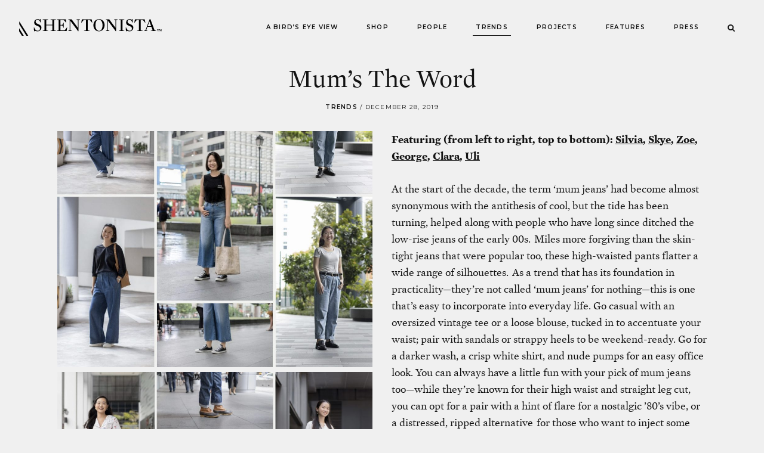

--- FILE ---
content_type: text/html; charset=UTF-8
request_url: https://shentonista.sg/trends/mums-the-word/
body_size: 5634
content:

<!doctype html>

<html lang="en-US">

  <head>
    <meta charset="UTF-8">
    <meta name="viewport" content="initial-scale=1, maximum-scale=1, width=device-width, user-scalable=no">
    <link rel="profile" href="http://gmpg.org/xfn/11">

<!-- Google tag (gtag.js) -->
<script async src="https://www.googletagmanager.com/gtag/js?id=UA-26249792-1"></script>
<script>
  window.dataLayer = window.dataLayer || [];
  function gtag(){dataLayer.push(arguments);}
  gtag('js', new Date());

  gtag('config', 'UA-26249792-1');
</script>

<!-- Google tag (gtag.js) -->
<script async src="https://www.googletagmanager.com/gtag/js?id=G-LLW6EJNT60"></script>
<script>
  window.dataLayer = window.dataLayer || [];
  function gtag(){dataLayer.push(arguments);}
  gtag('js', new Date());

  gtag('config', 'G-LLW6EJNT60');
</script>    

        <script>
      !function(f,b,e,v,n,t,s){if(f.fbq)return;n=f.fbq=function(){n.callMethod?
      n.callMethod.apply(n,arguments):n.queue.push(arguments)};if(!f._fbq)f._fbq=n;
      n.push=n;n.loaded=!0;n.version='2.0';n.queue=[];t=b.createElement(e);t.async=!0;
      t.src=v;s=b.getElementsByTagName(e)[0];s.parentNode.insertBefore(t,s)}(window,
      document,'script','https://connect.facebook.net/en_US/fbevents.js');

      fbq('init', '996178930438665');
      fbq('track', "PageView");
    </script>

    <noscript><img height="1" width="1" style="display:none" src="https://www.facebook.com/tr?id=996178930438665&ev=PageView&noscript=1" alt=""
    /></noscript>
    
    <title>Mum&#8217;s The Word &#8211; SHENTONISTA</title>
<link rel='dns-prefetch' href='//fonts.googleapis.com' />
<link rel='dns-prefetch' href='//s.w.org' />
<link rel="alternate" type="application/rss+xml" title="SHENTONISTA &raquo; Mum&#8217;s The Word Comments Feed" href="https://shentonista.sg/trends/mums-the-word/feed/" />
<link rel='stylesheet' id='google-fonts-css'  href='//fonts.googleapis.com/css?family=Montserrat%3A400%2C600&#038;ver=4.9.6' type='text/css' media='all' />
<link rel='stylesheet' id='shentonista-vendor-styles-css'  href='https://shentonista.sg/app/themes/shentonista-theme/assets/stylesheets/vendor.css?ver=4.9.6' type='text/css' media='all' />
<link rel='stylesheet' id='shentonista-theme-css'  href='https://shentonista.sg/app/themes/shentonista-theme/assets/stylesheets/style.css?ver=4.9.6' type='text/css' media='all' />
<link rel='stylesheet' id='shentonista-v2-css'  href='https://shentonista.sg/app/themes/shentonista-theme/assets/stylesheets/style-v2.css?ver=4.9.6' type='text/css' media='all' />
<script type='text/javascript' src='https://shentonista.sg/wp/wp-includes/js/jquery/jquery.js?ver=1.12.4'></script>
<script type='text/javascript' src='https://shentonista.sg/wp/wp-includes/js/jquery/jquery-migrate.min.js?ver=1.4.1'></script>
<link rel='https://api.w.org/' href='https://shentonista.sg/wp-json/' />
<link rel="EditURI" type="application/rsd+xml" title="RSD" href="https://shentonista.sg/wp/xmlrpc.php?rsd" />
<link rel="wlwmanifest" type="application/wlwmanifest+xml" href="https://shentonista.sg/wp/wp-includes/wlwmanifest.xml" /> 
<link rel='prev' title='Blurred Lines' href='https://shentonista.sg/trends/blurred-lines/' />
<meta name="generator" content="WordPress 4.9.6" />
<link rel="canonical" href="https://shentonista.sg/trends/mums-the-word/" />
<link rel='shortlink' href='https://shentonista.sg/?p=23115' />
<link rel="alternate" type="application/json+oembed" href="https://shentonista.sg/wp-json/oembed/1.0/embed?url=https%3A%2F%2Fshentonista.sg%2Ftrends%2Fmums-the-word%2F" />
<link rel="alternate" type="text/xml+oembed" href="https://shentonista.sg/wp-json/oembed/1.0/embed?url=https%3A%2F%2Fshentonista.sg%2Ftrends%2Fmums-the-word%2F&#038;format=xml" />
<link rel="icon" href="https://s3-ap-southeast-1.amazonaws.com/shentonista-wp/app/uploads/20171108172028/cropped-shentonista-favicon-32x32.png" sizes="32x32" />
<link rel="icon" href="https://s3-ap-southeast-1.amazonaws.com/shentonista-wp/app/uploads/20171108172028/cropped-shentonista-favicon-192x192.png" sizes="192x192" />
<link rel="apple-touch-icon-precomposed" href="https://s3-ap-southeast-1.amazonaws.com/shentonista-wp/app/uploads/20171108172028/cropped-shentonista-favicon-180x180.png" />
<meta name="msapplication-TileImage" content="https://s3-ap-southeast-1.amazonaws.com/shentonista-wp/app/uploads/20171108172028/cropped-shentonista-favicon-270x270.png" />
  </head>

  <body class="trend-template-default single single-trend postid-23115 bgc:light-grey ts:body">

    <div class="w:100 m-x:a p:m p-x:m p-b:s">
      <header class="SiteHeader">
        <div class="d:f fld:r jc:sb ai:c">
          <div class="SiteHeader__Branding">
                          <strong><a href="https://shentonista.sg/" rel="home" class="Logo pos:r hv(o:60) z:200">SHENTONISTA</a></strong>
                      </div>
      
          <div class="SiteHeader__Content">
            <button id="SiteNavToggle" class="pos:r z:200 bgc:xlight-grey bdc:dark-grey m(d:n) ts:body p:xs p-x:s" onclick="window.scrollTo(0,0);document.body.parentNode.classList.toggle('is-menu-active');document.getElementById('global-navigation').scrollTo(0,0);">
              <i class="fontello:menu"><span class="d:n fz:0">Toggle Menu</span></i>
            </button>

            <nav class="SiteNav" role="navigation">
              <header class="d:n">
                <h3>Site Navigation</h3>
              </header>

              <ul id="global-navigation" class="SiteNav__Menu d:b z:100 ts:body xs(ts:accent) stack-y:m tt:u ls:loose ff:sans fw:6 m(d:f) m(stack-y:0) m(jc:sb) m(ts:tiny)"><li id="menu-item-27095" class="menu-item menu-item-type-post_type menu-item-object-page menu-item-27095 "><a href="https://shentonista.sg/birds-eye-view/">A Bird&#8217;s Eye View</a></li>
<li id="menu-item-19692" class="menu-item menu-item-type-custom menu-item-object-custom menu-item-19692 "><a href="https://shentonista.myshopify.com/">Shop</a></li>
<li id="menu-item-16545" class="menu-item menu-item-type-post_type_archive menu-item-object-person menu-item-16545 "><a href="https://shentonista.sg/people/">People</a></li>
<li id="menu-item-16546" class="menu-item menu-item-type-post_type_archive menu-item-object-trend menu-item-16546 current-menu-item active"><a href="https://shentonista.sg/trends/">Trends</a></li>
<li id="menu-item-16547" class="menu-item-projects menu-item menu-item-type-post_type menu-item-object-page menu-item-16547 "><a href="https://shentonista.sg/all-projects/">Projects</a></li>
<li id="menu-item-16548" class="menu-item menu-item-type-post_type_archive menu-item-object-feature menu-item-16548 "><a href="https://shentonista.sg/features/">Features</a></li>
<li id="menu-item-16549" class="menu-item menu-item-type-post_type_archive menu-item-object-press menu-item-16549 "><a href="https://shentonista.sg/press/">Press</a></li>
<li class="menu-item fz:small"><a href="https://shentonista.sg/search/"><i class="fontello:search"></i></a></li></ul>            </nav>
          </div>
        </div>
      </header>
    </div>

  <main class="SiteMain" role="main">
    <div class="w:85 wrap:xl m-x:a p-y:m">

    
      <article>

        <header class="SiteMain__Header ta:c">
          <h1 class="measure:xs m-x:a ts:heading s(ts:title) fw:4">Mum&#8217;s The Word</h1>

          <div class="PostMeta measure:l m-y:s m-x:a ff:sans ts:tiny tt:u ls:loose">
            <span class="fw:6"><a href="https://shentonista.sg/trends/">Trends</a></span> / <time>December 28, 2019</time>
          </div>
        </header>

        <div class="SiteMain__Content m-y:m">
          <div class="g:12 m(nm-x:s)">

            <div class="gcol:12 m(gcol:6) m(p-x:s) ord:2">

              <div class="measure:l m-x:a typeset contain">
                <p class="p1"><span class="s1"><b>Featuring (from left to right, top to bottom): </b><a href="https://shentonista.sg/people/having-it-made/"><span class="s2"><b>Silvia</b></span></a><b>, </b><a href="https://shentonista.sg/people/trust/"><span class="s2"><b>Skye</b></span></a><b>, </b><a href="https://shentonista.sg/people/labour-of-love/"><span class="s2"><b>Zoe</b></span></a><b>, </b><a href="https://shentonista.sg/people/steady-ascent/"><span class="s2"><b>George</b></span></a><b>, </b><a href="https://shentonista.sg/people/toning-it-down/"><span class="s2"><b>Clara</b></span></a><b>, </b><a href="https://shentonista.sg/people/something-old-something-new/"><span class="s2"><b>Uli</b></span></a></span></p>
<p class="p1"><span class="s1">At the start of the decade, the term ‘mum jeans’ had become almost synonymous with the antithesis of cool, but the tide has been turning, helped along with people who have long since ditched the low-rise jeans of the early 00s.<span class="Apple-converted-space">  </span>Miles more forgiving than the skin-tight jeans that were popular too, these high-waisted pants flatter a wide range of silhouettes.<span class="Apple-converted-space">  </span>As a trend that has its foundation in practicality—they’re not called ‘mum jeans’ for nothing—this is one that’s easy to incorporate into everyday life. Go casual with an oversized vintage tee or a loose blouse, tucked in to accentuate your waist; pair with sandals or strappy heels to be weekend-ready. Go for a darker wash, a crisp white shirt, and nude pumps for an easy office look. You can always have a little fun with your pick of mum jeans too—while they’re known for their high waist and straight leg cut, you can opt for a pair with a hint of flare for a nostalgic ’80’s vibe, or a distressed, ripped alternative<span class="Apple-converted-space">  </span>for those who want to inject some youthful zest. Whichever style you go with, it’s time we recognise mum jeans for what they truly are: a comforting pair of jeans that make you look good and feel good.</span></p>
              </div>

              <div class="wrap:m m-x:a m-y:m bd:s bdc:grey g:12 jc:c">
    <div class="p:s s(p-x:m) gcol:12">
    <div class="measure:m m-b:xs m-x:a ta:c">
      <span class="ff:sans tt:u ls:loose ts:tiny">Previous Post</span>
      <span class="d:b fw:6 tdl:u">
        <a href="https://shentonista.sg/trends/blurred-lines/" rel="prev">Blurred Lines</a>      </span>
    </div>
  </div>
    
  </div>

              <div class="p:m bgc:xlight-grey">
                <div>
  <section class="ShareButtons">
    <h3 class="m-b:s ts:body fw:6 ta:c">Like this? Share it.</h3>
    <ul class="wrap:xs m-y:s m-x:a d:f fld:r jc:sa ts:accent">
      <li>
        <a href="http://www.facebook.com/share.php?u=https%3A%2F%2Fshentonista.sg%2Ftrends%2Fmums-the-word%2F" class="ShareButton Icon:Facebook" target="_blank"><i class="fontello:facebook"><span class="fz:0">Share on Facebook</span></i></a>
      </li>
      <li>
        <a class="ShareButton Icon:Twitter twitter-share-button"
          href="https://twitter.com/share"
          data-size="large"
          data-via="SHENTONISTA"
          data-text="Mum&#8217;s The Word"
          target="_blank">
          <i class="fontello:twitter"><span class="fz:0">Tweet</span></i></a>
        </a>
      </li>
      <li>
        <a href="http://pinterest.com/pin/create/bookmarklet/?url=https%3A%2F%2Fshentonista.sg%2Ftrends%2Fmums-the-word%2F&is_video=false" class="ShareButton Icon:Pinterest" target="_blank"><i class="fontello:pinterest"><span class="fz:0">Pin It</span></i></a></a>
      </li>
    </ul>
  </section>

  <section class="PostReply p-y:s">
    	<div id="respond" class="comment-respond">
		<h3 id="reply-title" class="comment-reply-title">Leave a Reply <small><a rel="nofollow" id="cancel-comment-reply-link" href="/trends/mums-the-word/#respond" style="display:none;">Cancel reply</a></small></h3>			<form action="https://shentonista.sg/wp/wp-comments-post.php" method="post" id="commentform" class="comment-form" novalidate>
				<p class="comment-form-comment"><label for="comment">Comment</label> <textarea id="comment" name="comment" cols="45" rows="8" maxlength="65525" required="required"></textarea></p><p class="comment-form-author comment-form__field"><label for="author">Name</label> <input id="author" name="author" type="text" value=""></p>
<p class="comment-form-author comment-form__field"><label for="email">Email Address</label> <input id="email" name="email" type="text" value=""></p>
<p class="comment-form-url comment-form__field"><label for="url">Website <small>(Optional)</small></label><input id="url" name="url" type="text" value=""></p>
<p class="form-submit"><input name="submit" type="submit" id="submit" class="submit" value="Post Comment" /> <input type='hidden' name='comment_post_ID' value='23115' id='comment_post_ID' />
<input type='hidden' name='comment_parent' id='comment_parent' value='0' />
</p>			</form>
			</div><!-- #respond -->
	  </section>

  <section class="PostComments p-t:m">
    <h3 class="m-b:xs ts:body fw:6 ta:c">What others are saying</h3>
          <p>There are no comments yet.</p>
      </section>
</div>

<script>
  $replyHeader = document.getElementById('reply-title');
  $commentForm = document.getElementById('commentform');

  if($commentForm && $replyHeader) {
    $replyHeader.addEventListener('click', function(e) {
      this.style.cursor = 'text';
      this.style.textDecoration = 'none';
      $commentForm.style.display = 'block';
    });
  }
</script>              </div>
            </div>

            <div class="gcol:12 m(gcol:6) m(p-x:s) ord:1 m-b:m">
                            <div class="PostGallery">
                <ul class="PostGallery__List stack-y:xs">
                                      <li class="PostGallery__Item">
                      <img class="PostGallery__Image" width="683" src="https://s3-ap-southeast-1.amazonaws.com/shentonista-wp/app/uploads/20191228195421/SHENTONISTA-Looks_Template-UNIFORM-18112019-Sedit.006-1024x768.jpeg" alt="">
                    </li>
                                      <li class="PostGallery__Item">
                      <img class="PostGallery__Image" width="683" src="https://s3-ap-southeast-1.amazonaws.com/shentonista-wp/app/uploads/20191228195426/SHENTONISTA-Looks_Template-UNIFORM-18112019-Sedit.007-1024x768.jpeg" alt="">
                    </li>
                                  </ul>
              </div>
                          </div>

          </div>
        </div>

      </article>
    
    </div>
  </main>

    <footer class="SiteFooter m-t:l bd-t:s bdc:grey ts:small ta:c">

      <div class="wrap:xl m-x:a">
        <div class="g:12">
          <div class="gcol:12 m(gcol:4) bd-b:s m(bd-b:0) m(bd-r:s) bdc:grey">
            <section class="p:m wrap:xs m-x:a">
              <header class="m-b:xs ff:sans fw:6 tt:u ls:loose ts:tiny">
                <h3>About Shentonista</h3>
              </header>
              
              <div class="measure:s m-x:a">
                <p>Chronicles people, faces, and style around and about Shenton Way, and other business districts in Singapore. Created and curated by <a href="http://www.theuniform.com.sg" class="tdl:u fw:6">UNIFORM</a>.</p>
              </div>

              <div class="m-t:s">
                <a href="mailto:hello@shentonista.sg" class="Button p:xs p-x:s ts:tiny">Send Us a Message</a>
              </div>
            </section>
          </div>

          <div class="gcol:12 m(gcol:4) bd-b:s m(bd-b:0) m(bd-r:s) bdc:grey">
            <section class="p:m wrap:xs m-x:a">
              <header class="m-b:xs ff:sans fw:6 tt:u ls:loose ts:tiny">
                <h3>Subscribe to our Newsletter</h3>
              </header>
              
              <div>
                <!-- Begin MailChimp Signup Form -->
                <div id="mc_embed_signup">
                <form action="//shentonista.us7.list-manage.com/subscribe/post?u=cf04e09c75821f45719dbac12&amp;id=8de948c023" method="post" id="mc-embedded-subscribe-form" name="mc-embedded-subscribe-form" class="validate" target="_blank" novalidate>
                    <div id="mc_embed_signup_scroll">
                <div class="mc-field-group m-b:xs">
                  <input type="email" value="" name="EMAIL" class="required email p:xs ff:sans tt:u ls:loose ta:c ts:tiny bgc:0 w:100 bd:s bdc:grey" id="mce-EMAIL" placeholder="E-mail Address">
                </div>
                  <div id="mce-responses" class="clear">
                    <div class="response" id="mce-error-response" style="display:none"></div>
                    <div class="response" id="mce-success-response" style="display:none"></div>
                  </div>    <!-- real people should not fill this in and expect good things - do not remove this or risk form bot signups-->
<p style="padding-bottom: 15px;">I agree to Shentonista's <a href="https://shentonista.sg/data-use-policy/" target="_blank" class="tdl:u fw:6">data use policy</a>.</p>                    
<div class="clear"><input type="submit" value="Subscribe" name="subscribe" id="mc-embedded-subscribe" class="Button p:xs p-x:s button ts:tiny"></div>
                    </div>
                </form>
                </div>
                <!--End mc_embed_signup-->
              </div>
            </section>
          </div>

          <div class="gcol:12 m(gcol:4) bdc:grey">
            <section class="p:m wrap:xs m-x:a">
              <header class="m-b:xs ff:sans fw:6 tt:u ls:loose ts:tiny">
                <h3>Connect With Us</h3>
              </header>

              <ul class="d:f fld:r jc:sa m-b:s ts:accent fw:6">
                <li><a href="https://www.facebook.com/SHENTONISTA" class="p:xs"><i class="fontello:facebook"><span class="fz:0">Facebook</span></i></a></li>
                <li><a href="https://instagram.com/shentonista" class="p:xs"><i class="fontello:instagram"><span class="fz:0">Instagram</span></i></a></li>
                <!--<li><a href="https://twitter.com/SHENTONISTA" class="p:xs"><i class="fontello:twitter"><span class="fz:0">Twitter</span></i></a></li>-->
                <li><a href="https://pinterest.com/shentonista" class="p:xs"><i class="fontello:pinterest"><span class="fz:0">Pinterest</span></i></a></li>
                <li><a href="http://theuniform.com.sg" class="p:xs"><i class="icon icon:uniform"><span class="fz:0">Uniform</span></i></a></li>
              </ul>
  
              <!--<div class="nm-t:xs">
                <iframe src="https://open.spotify.com/embed/user/shentonista/playlist/7hxGJB7zd5AFNvIsE0ysFF" width="280" height="80" frameborder="0" allowtransparency="true" style="height: 80px;"></iframe>
              </div>-->
            </section>
          </div>
        </div>
      </div>

      <div class="p:s bd-t:s bdc:grey">
        <p class="ff:sans tt:u ls:loose ts:tiny">Copyright &copy; 2025 SHENTONISTA</p>
      </div>
      
    </footer>
    
    <script type='text/javascript' src='https://shentonista.sg/app/themes/shentonista-theme/assets/scripts/vendor.js?ver=1.0.0'></script>
<script type='text/javascript' src='https://shentonista.sg/wp/wp-includes/js/wp-embed.min.js?ver=4.9.6'></script>
  </body>
</html>


--- FILE ---
content_type: text/css; charset=utf-8
request_url: https://shentonista.sg/app/themes/shentonista-theme/assets/stylesheets/style.css?ver=4.9.6
body_size: 57599
content:
/*

Developed by Watchtower Digital

Theme Name: SHENTONISTA
Text Domain: shentonista-theme
Theme URI: https://shentonista.sg
Version: 2.0.0

Description: Custom WordPress theme for SHENTONISTA

Author: Watchtower Digital
Author URI: https://www.watchtower.digital

License: GNU General Public License v2 or later
License URI: http://www.gnu.org/licenses/gpl-2.0.html

*/
@font-face {
  font-family: 'fontello';
  src: url("../fonts/fontello.eot?54866572");
  src: url("../fonts/fontello.eot?54866572#iefix") format("embedded-opentype"), url("../fonts/fontello.woff2?54866572") format("woff2"), url("../fonts/fontello.woff?54866572") format("woff"), url("../fonts/fontello.ttf?54866572") format("truetype"), url("../fonts/fontello.svg?54866572#fontello") format("svg");
  font-weight: normal;
  font-style: normal;
}

@font-face {
  font-family: 'Mercury Text';
  src: url("../fonts/Mercury-TextG1Bold.eot");
  src: url("../fonts/Mercury-TextG1Bold.eot?#iefix") format("embedded-opentype"), url("../fonts/Mercury-TextG1Bold.woff") format("woff"), url("../fonts/Mercury-TextG1Bold.ttf") format("truetype"), url("../fonts/Mercury-TextG1Bold.svg#11f78e19c5dc3e16fec235deefade3cc") format("svg");
  font-style: normal;
  font-weight: 600;
}

@font-face {
  font-family: 'Mercury Text';
  src: url("../fonts/Mercury-TextG1BoldItalic.eot");
  src: url("../fonts/Mercury-TextG1BoldItalic.eot?#iefix") format("embedded-opentype"), url("../fonts/Mercury-TextG1BoldItalic.woff") format("woff"), url("../fonts/Mercury-TextG1BoldItalic.ttf") format("truetype"), url("../fonts/Mercury-TextG1BoldItalic.svg#bf0c0c9e764c3c9a82801ec8c0dd99a2") format("svg");
  font-style: italic;
  font-weight: 600;
}

@font-face {
  font-family: 'Mercury Text';
  src: url("../fonts/Mercury-TextG1Roman.eot");
  src: url("../fonts/Mercury-TextG1Roman.eot?#iefix") format("embedded-opentype"), url("../fonts/Mercury-TextG1Roman.woff") format("woff"), url("../fonts/Mercury-TextG1Roman.ttf") format("truetype"), url("../fonts/Mercury-TextG1Roman.svg#c1dda0babfd3d898c5bd44957cdb1b35") format("svg");
  font-style: normal;
  font-weight: 400;
}

@font-face {
  font-family: 'Mercury Text';
  src: url("../fonts/Mercury-TextG1Italic.eot");
  src: url("../fonts/Mercury-TextG1Italic.eot?#iefix") format("embedded-opentype"), url("../fonts/Mercury-TextG1Italic.woff") format("woff"), url("../fonts/Mercury-TextG1Italic.ttf") format("truetype"), url("../fonts/Mercury-TextG1Italic.svg#f56bd7f5fbfe59bc17586f2a5b12cf1f") format("svg");
  font-style: italic;
  font-weight: 400;
}

[class^="fontello:"]:before, [class*=" fontello:"]:before {
  font-family: "fontello";
  font-style: normal;
  font-weight: normal;
  speak: none;
  display: inline-block;
  text-decoration: inherit;
  width: 1em;
  text-align: center;
  font-variant: normal;
  text-transform: none;
  -webkit-font-smoothing: antialiased;
  -moz-osx-font-smoothing: grayscale;
}

.fontello\:search:before {
  content: '\e800';
}

.fontello\:twitter:before {
  content: '\f099';
}

.fontello\:facebook:before {
  content: '\f09a';
}

.fontello\:menu:before {
  content: '\f0c9';
}

.fontello\:instagram:before {
  content: '\f16d';
}

.fontello\:pinterest:before {
  content: '\f231';
}

html, body, div, span, applet, object, iframe,
h1, h2, h3, h4, h5, h6, p, blockquote, pre,
a, abbr, acronym, address, big, cite, code,
del, dfn, em, img, ins, kbd, q, s, samp,
small, strike, strong, sub, sup, tt, var,
b, u, i, center,
dl, dt, dd, ol, ul, li,
fieldset, form, label, legend,
table, caption, tbody, tfoot, thead, tr, th, td,
article, aside, canvas, details, embed,
figure, figcaption, footer, header, hgroup,
menu, nav, output, ruby, section, summary,
time, mark, audio, video {
  margin: 0;
  padding: 0;
  border: 0;
  font-size: 100%;
  font: inherit;
  vertical-align: baseline;
}

body {
  line-height: 1;
}

a {
  text-decoration: none;
}

ul, ol, dl {
  list-style: none;
}

article, aside, details, figcaption, figure,
footer, header, hgroup, menu, nav, section {
  display: block;
}

*, *:before, *:after {
  box-sizing: border-box;
}

html {
  -ms-text-size-adjust: 100%;
  -webkit-text-size-adjust: 100%;
}

audio, embed, img, iframe, video {
  max-width: 100%;
  height: auto;
}

button, input[type=submit], input[type=reset] {
  cursor: pointer;
}

input, textarea {
  font-size: inherit;
  font-family: inherit;
}

.appearance\:a {
  -moz-appearance: auto;
       appearance: auto;
  -webkit-appearance: auto;
}

.appearance\:n {
  -moz-appearance: none;
       appearance: none;
  -webkit-appearance: none;
}

.bgc\:0 {
  background-color: transparent;
}

.hv\(bgc\:0\):hover {
  background-color: transparent;
}

.bgc\:black {
  background-color: #131313;
}

.hv\(bgc\:black\):hover {
  background-color: #131313;
}

.bgc\:xlight-grey {
  background-color: #f6f6f6;
}

.hv\(bgc\:xlight-grey\):hover {
  background-color: #f6f6f6;
}

.bgc\:light-grey {
  background-color: #f0f0f0;
}

.hv\(bgc\:light-grey\):hover {
  background-color: #f0f0f0;
}

.bgc\:grey {
  background-color: #c9c9c9;
}

.hv\(bgc\:grey\):hover {
  background-color: #c9c9c9;
}

.bgc\:dark-grey {
  background-color: #999999;
}

.hv\(bgc\:dark-grey\):hover {
  background-color: #999999;
}

.bgc\:xdark-grey {
  background-color: #363636;
}

.hv\(bgc\:xdark-grey\):hover {
  background-color: #363636;
}

.bgc\:white {
  background-color: #ffffff;
}

.hv\(bgc\:white\):hover {
  background-color: #ffffff;
}

.bgi\:n {
  background-image: none;
}

.bgp\:t {
  background-position: top;
}

.bgp\:b {
  background-position: bottom;
}

.bgp\:l {
  background-position: left;
}

.bgp\:r {
  background-position: right;
}

.bgp\:c {
  background-position: center;
}

.bgp\:tr {
  background-position: top right;
}

.bgp\:tl {
  background-position: top left;
}

.bgp\:br {
  background-position: bottom right;
}

.bgp\:bl {
  background-position: bottom left;
}

.bgr\:x {
  background-repeat: repeat-x;
}

.bgr\:y {
  background-repeat: repeat-y;
}

.bgr\:xy {
  background-repeat: repeat;
}

.bgr\:n {
  background-repeat: no-repeat;
}

.bgs\:a {
  background-size: auto;
}

.bgs\:con {
  background-size: contain;
}

.bgs\:cov {
  background-size: cover;
}

.bgs\:100 {
  background-size: 100%;
}

.bd\:0 {
  border-width: 0;
  border-style: solid;
}

.hv\(bd\:0\):hover {
  border-width: 0;
  border-style: solid;
}

.bd\:s {
  border-width: 1px;
  border-style: solid;
}

.hv\(bd\:s\):hover {
  border-width: 1px;
  border-style: solid;
}

.bd\-t\:0 {
  border-top-width: 0;
  border-top-style: solid;
}

.hv\(bd\-t\:0\):hover {
  border-top-width: 0;
  border-top-style: solid;
}

.bd\-t\:s {
  border-top-width: 1px;
  border-top-style: solid;
}

.hv\(bd\-t\:s\):hover {
  border-top-width: 1px;
  border-top-style: solid;
}

.bd\-r\:0 {
  border-right-width: 0;
  border-right-style: solid;
}

.hv\(bd\-r\:0\):hover {
  border-right-width: 0;
  border-right-style: solid;
}

.bd\-r\:s {
  border-right-width: 1px;
  border-right-style: solid;
}

.hv\(bd\-r\:s\):hover {
  border-right-width: 1px;
  border-right-style: solid;
}

.bd\-b\:0 {
  border-bottom-width: 0;
  border-bottom-style: solid;
}

.hv\(bd\-b\:0\):hover {
  border-bottom-width: 0;
  border-bottom-style: solid;
}

.bd\-b\:s {
  border-bottom-width: 1px;
  border-bottom-style: solid;
}

.hv\(bd\-b\:s\):hover {
  border-bottom-width: 1px;
  border-bottom-style: solid;
}

.bd\-l\:0 {
  border-left-width: 0;
  border-left-style: solid;
}

.hv\(bd\-l\:0\):hover {
  border-left-width: 0;
  border-left-style: solid;
}

.bd\-l\:s {
  border-left-width: 1px;
  border-left-style: solid;
}

.hv\(bd\-l\:s\):hover {
  border-left-width: 1px;
  border-left-style: solid;
}

.bd\-x\:0 {
  border-left-width: 0;
  border-left-style: solid;
  border-right-width: 0;
  border-right-style: solid;
}

.hv\(bd\-x\:0\):hover {
  border-left-width: 0;
  border-left-style: solid;
  border-right-width: 0;
  border-right-style: solid;
}

.bd\-x\:s {
  border-left-width: 1px;
  border-left-style: solid;
  border-right-width: 1px;
  border-right-style: solid;
}

.hv\(bd\-x\:s\):hover {
  border-left-width: 1px;
  border-left-style: solid;
  border-right-width: 1px;
  border-right-style: solid;
}

.bd\-y\:0 {
  border-top-width: 0;
  border-top-style: solid;
  border-bottom-width: 0;
  border-bottom-style: solid;
}

.hv\(bd\-y\:0\):hover {
  border-top-width: 0;
  border-top-style: solid;
  border-bottom-width: 0;
  border-bottom-style: solid;
}

.bd\-y\:s {
  border-top-width: 1px;
  border-top-style: solid;
  border-bottom-width: 1px;
  border-bottom-style: solid;
}

.hv\(bd\-y\:s\):hover {
  border-top-width: 1px;
  border-top-style: solid;
  border-bottom-width: 1px;
  border-bottom-style: solid;
}

.bdc\:0 {
  border-color: transparent;
}

.hv\(bdc\:0\):hover {
  border-color: transparent;
}

.bdc\:black {
  border-color: #131313;
}

.hv\(bdc\:black\):hover {
  border-color: #131313;
}

.bdc\:xlight-grey {
  border-color: #f6f6f6;
}

.hv\(bdc\:xlight-grey\):hover {
  border-color: #f6f6f6;
}

.bdc\:light-grey {
  border-color: #f0f0f0;
}

.hv\(bdc\:light-grey\):hover {
  border-color: #f0f0f0;
}

.bdc\:grey {
  border-color: #c9c9c9;
}

.hv\(bdc\:grey\):hover {
  border-color: #c9c9c9;
}

.bdc\:dark-grey {
  border-color: #999999;
}

.hv\(bdc\:dark-grey\):hover {
  border-color: #999999;
}

.bdc\:xdark-grey {
  border-color: #363636;
}

.hv\(bdc\:xdark-grey\):hover {
  border-color: #363636;
}

.bdc\:white {
  border-color: #ffffff;
}

.hv\(bdc\:white\):hover {
  border-color: #ffffff;
}

.bdc\-t\:0 {
  border-top-color: transparent;
}

.hv\(bdc\-t\:0\):hover {
  border-top-color: transparent;
}

.bdc\-t\:black {
  border-top-color: #131313;
}

.hv\(bdc\-t\:black\):hover {
  border-top-color: #131313;
}

.bdc\-t\:xlight-grey {
  border-top-color: #f6f6f6;
}

.hv\(bdc\-t\:xlight-grey\):hover {
  border-top-color: #f6f6f6;
}

.bdc\-t\:light-grey {
  border-top-color: #f0f0f0;
}

.hv\(bdc\-t\:light-grey\):hover {
  border-top-color: #f0f0f0;
}

.bdc\-t\:grey {
  border-top-color: #c9c9c9;
}

.hv\(bdc\-t\:grey\):hover {
  border-top-color: #c9c9c9;
}

.bdc\-t\:dark-grey {
  border-top-color: #999999;
}

.hv\(bdc\-t\:dark-grey\):hover {
  border-top-color: #999999;
}

.bdc\-t\:xdark-grey {
  border-top-color: #363636;
}

.hv\(bdc\-t\:xdark-grey\):hover {
  border-top-color: #363636;
}

.bdc\-t\:white {
  border-top-color: #ffffff;
}

.hv\(bdc\-t\:white\):hover {
  border-top-color: #ffffff;
}

.bdc\-r\:0 {
  border-right-color: transparent;
}

.hv\(bdc\-r\:0\):hover {
  border-right-color: transparent;
}

.bdc\-r\:black {
  border-right-color: #131313;
}

.hv\(bdc\-r\:black\):hover {
  border-right-color: #131313;
}

.bdc\-r\:xlight-grey {
  border-right-color: #f6f6f6;
}

.hv\(bdc\-r\:xlight-grey\):hover {
  border-right-color: #f6f6f6;
}

.bdc\-r\:light-grey {
  border-right-color: #f0f0f0;
}

.hv\(bdc\-r\:light-grey\):hover {
  border-right-color: #f0f0f0;
}

.bdc\-r\:grey {
  border-right-color: #c9c9c9;
}

.hv\(bdc\-r\:grey\):hover {
  border-right-color: #c9c9c9;
}

.bdc\-r\:dark-grey {
  border-right-color: #999999;
}

.hv\(bdc\-r\:dark-grey\):hover {
  border-right-color: #999999;
}

.bdc\-r\:xdark-grey {
  border-right-color: #363636;
}

.hv\(bdc\-r\:xdark-grey\):hover {
  border-right-color: #363636;
}

.bdc\-r\:white {
  border-right-color: #ffffff;
}

.hv\(bdc\-r\:white\):hover {
  border-right-color: #ffffff;
}

.bdc\-b\:0 {
  border-bottom-color: transparent;
}

.hv\(bdc\-b\:0\):hover {
  border-bottom-color: transparent;
}

.bdc\-b\:black {
  border-bottom-color: #131313;
}

.hv\(bdc\-b\:black\):hover {
  border-bottom-color: #131313;
}

.bdc\-b\:xlight-grey {
  border-bottom-color: #f6f6f6;
}

.hv\(bdc\-b\:xlight-grey\):hover {
  border-bottom-color: #f6f6f6;
}

.bdc\-b\:light-grey {
  border-bottom-color: #f0f0f0;
}

.hv\(bdc\-b\:light-grey\):hover {
  border-bottom-color: #f0f0f0;
}

.bdc\-b\:grey {
  border-bottom-color: #c9c9c9;
}

.hv\(bdc\-b\:grey\):hover {
  border-bottom-color: #c9c9c9;
}

.bdc\-b\:dark-grey {
  border-bottom-color: #999999;
}

.hv\(bdc\-b\:dark-grey\):hover {
  border-bottom-color: #999999;
}

.bdc\-b\:xdark-grey {
  border-bottom-color: #363636;
}

.hv\(bdc\-b\:xdark-grey\):hover {
  border-bottom-color: #363636;
}

.bdc\-b\:white {
  border-bottom-color: #ffffff;
}

.hv\(bdc\-b\:white\):hover {
  border-bottom-color: #ffffff;
}

.bdc\-l\:0 {
  border-left-color: transparent;
}

.hv\(bdc\-l\:0\):hover {
  border-left-color: transparent;
}

.bdc\-l\:black {
  border-left-color: #131313;
}

.hv\(bdc\-l\:black\):hover {
  border-left-color: #131313;
}

.bdc\-l\:xlight-grey {
  border-left-color: #f6f6f6;
}

.hv\(bdc\-l\:xlight-grey\):hover {
  border-left-color: #f6f6f6;
}

.bdc\-l\:light-grey {
  border-left-color: #f0f0f0;
}

.hv\(bdc\-l\:light-grey\):hover {
  border-left-color: #f0f0f0;
}

.bdc\-l\:grey {
  border-left-color: #c9c9c9;
}

.hv\(bdc\-l\:grey\):hover {
  border-left-color: #c9c9c9;
}

.bdc\-l\:dark-grey {
  border-left-color: #999999;
}

.hv\(bdc\-l\:dark-grey\):hover {
  border-left-color: #999999;
}

.bdc\-l\:xdark-grey {
  border-left-color: #363636;
}

.hv\(bdc\-l\:xdark-grey\):hover {
  border-left-color: #363636;
}

.bdc\-l\:white {
  border-left-color: #ffffff;
}

.hv\(bdc\-l\:white\):hover {
  border-left-color: #ffffff;
}

.bdc\-x\:0 {
  border-left-color: transparent;
  border-right-color: transparent;
}

.hv\(bdc\-x\:0\):hover {
  border-left-color: transparent;
  border-right-color: transparent;
}

.bdc\-x\:black {
  border-left-color: #131313;
  border-right-color: #131313;
}

.hv\(bdc\-x\:black\):hover {
  border-left-color: #131313;
  border-right-color: #131313;
}

.bdc\-x\:xlight-grey {
  border-left-color: #f6f6f6;
  border-right-color: #f6f6f6;
}

.hv\(bdc\-x\:xlight-grey\):hover {
  border-left-color: #f6f6f6;
  border-right-color: #f6f6f6;
}

.bdc\-x\:light-grey {
  border-left-color: #f0f0f0;
  border-right-color: #f0f0f0;
}

.hv\(bdc\-x\:light-grey\):hover {
  border-left-color: #f0f0f0;
  border-right-color: #f0f0f0;
}

.bdc\-x\:grey {
  border-left-color: #c9c9c9;
  border-right-color: #c9c9c9;
}

.hv\(bdc\-x\:grey\):hover {
  border-left-color: #c9c9c9;
  border-right-color: #c9c9c9;
}

.bdc\-x\:dark-grey {
  border-left-color: #999999;
  border-right-color: #999999;
}

.hv\(bdc\-x\:dark-grey\):hover {
  border-left-color: #999999;
  border-right-color: #999999;
}

.bdc\-x\:xdark-grey {
  border-left-color: #363636;
  border-right-color: #363636;
}

.hv\(bdc\-x\:xdark-grey\):hover {
  border-left-color: #363636;
  border-right-color: #363636;
}

.bdc\-x\:white {
  border-left-color: #ffffff;
  border-right-color: #ffffff;
}

.hv\(bdc\-x\:white\):hover {
  border-left-color: #ffffff;
  border-right-color: #ffffff;
}

.bdc\-y\:0 {
  border-top-color: transparent;
  border-bottom-color: transparent;
}

.hv\(bdc\-y\:0\):hover {
  border-top-color: transparent;
  border-bottom-color: transparent;
}

.bdc\-y\:black {
  border-top-color: #131313;
  border-bottom-color: #131313;
}

.hv\(bdc\-y\:black\):hover {
  border-top-color: #131313;
  border-bottom-color: #131313;
}

.bdc\-y\:xlight-grey {
  border-top-color: #f6f6f6;
  border-bottom-color: #f6f6f6;
}

.hv\(bdc\-y\:xlight-grey\):hover {
  border-top-color: #f6f6f6;
  border-bottom-color: #f6f6f6;
}

.bdc\-y\:light-grey {
  border-top-color: #f0f0f0;
  border-bottom-color: #f0f0f0;
}

.hv\(bdc\-y\:light-grey\):hover {
  border-top-color: #f0f0f0;
  border-bottom-color: #f0f0f0;
}

.bdc\-y\:grey {
  border-top-color: #c9c9c9;
  border-bottom-color: #c9c9c9;
}

.hv\(bdc\-y\:grey\):hover {
  border-top-color: #c9c9c9;
  border-bottom-color: #c9c9c9;
}

.bdc\-y\:dark-grey {
  border-top-color: #999999;
  border-bottom-color: #999999;
}

.hv\(bdc\-y\:dark-grey\):hover {
  border-top-color: #999999;
  border-bottom-color: #999999;
}

.bdc\-y\:xdark-grey {
  border-top-color: #363636;
  border-bottom-color: #363636;
}

.hv\(bdc\-y\:xdark-grey\):hover {
  border-top-color: #363636;
  border-bottom-color: #363636;
}

.bdc\-y\:white {
  border-top-color: #ffffff;
  border-bottom-color: #ffffff;
}

.hv\(bdc\-y\:white\):hover {
  border-top-color: #ffffff;
  border-bottom-color: #ffffff;
}

.rad\:0 {
  border-radius: 0;
  -webkit-border-radius: 0;
}

.hv\(rad\:0\):hover {
  border-radius: 0;
  -webkit-border-radius: 0;
}

.rad\:pill {
  border-radius: 99999px;
  -webkit-border-radius: 99999px;
}

.hv\(rad\:pill\):hover {
  border-radius: 99999px;
  -webkit-border-radius: 99999px;
}

.rad\:round {
  border-radius: 100%;
  -webkit-border-radius: 100%;
}

.hv\(rad\:round\):hover {
  border-radius: 100%;
  -webkit-border-radius: 100%;
}

.bds\:n {
  border-style: none;
}

.hv\(bds\:n\):hover {
  border-style: none;
}

.bds\:s {
  border-style: solid;
}

.hv\(bds\:s\):hover {
  border-style: solid;
}

.bds\-t\:n {
  border-top-style: none;
}

.hv\(bds\-t\:n\):hover {
  border-top-style: none;
}

.bds\-t\:s {
  border-top-style: solid;
}

.hv\(bds\-t\:s\):hover {
  border-top-style: solid;
}

.bds\-r\:n {
  border-right-style: none;
}

.hv\(bds\-r\:n\):hover {
  border-right-style: none;
}

.bds\-r\:s {
  border-right-style: solid;
}

.hv\(bds\-r\:s\):hover {
  border-right-style: solid;
}

.bds\-b\:n {
  border-bottom-style: none;
}

.hv\(bds\-b\:n\):hover {
  border-bottom-style: none;
}

.bds\-b\:s {
  border-bottom-style: solid;
}

.hv\(bds\-b\:s\):hover {
  border-bottom-style: solid;
}

.bds\-l\:n {
  border-left-style: none;
}

.hv\(bds\-l\:n\):hover {
  border-left-style: none;
}

.bds\-l\:s {
  border-left-style: solid;
}

.hv\(bds\-l\:s\):hover {
  border-left-style: solid;
}

.bds\-x\:n {
  border-left-style: none;
  border-right-style: none;
}

.hv\(bds\-x\:n\):hover {
  border-left-style: none;
  border-right-style: none;
}

.bds\-x\:s {
  border-left-style: solid;
  border-right-style: solid;
}

.hv\(bds\-x\:s\):hover {
  border-left-style: solid;
  border-right-style: solid;
}

.bds\-y\:n {
  border-top-style: none;
  border-bottom-style: none;
}

.hv\(bds\-y\:n\):hover {
  border-top-style: none;
  border-bottom-style: none;
}

.bds\-y\:s {
  border-top-style: solid;
  border-bottom-style: solid;
}

.hv\(bds\-y\:s\):hover {
  border-top-style: solid;
  border-bottom-style: solid;
}

.bdw\:0 {
  border-width: 0;
}

.hv\(bdw\:0\):hover {
  border-width: 0;
}

.bdw\:s {
  border-width: 1px;
}

.hv\(bdw\:s\):hover {
  border-width: 1px;
}

.bdw\-t\:0 {
  border-top-width: 0;
}

.hv\(bdw\-t\:0\):hover {
  border-top-width: 0;
}

.bdw\-t\:s {
  border-top-width: 1px;
}

.hv\(bdw\-t\:s\):hover {
  border-top-width: 1px;
}

.bdw\-r\:0 {
  border-right-width: 0;
}

.hv\(bdw\-r\:0\):hover {
  border-right-width: 0;
}

.bdw\-r\:s {
  border-right-width: 1px;
}

.hv\(bdw\-r\:s\):hover {
  border-right-width: 1px;
}

.bdw\-b\:0 {
  border-bottom-width: 0;
}

.hv\(bdw\-b\:0\):hover {
  border-bottom-width: 0;
}

.bdw\-b\:s {
  border-bottom-width: 1px;
}

.hv\(bdw\-b\:s\):hover {
  border-bottom-width: 1px;
}

.bdw\-l\:0 {
  border-left-width: 0;
}

.hv\(bdw\-l\:0\):hover {
  border-left-width: 0;
}

.bdw\-l\:s {
  border-left-width: 1px;
}

.hv\(bdw\-l\:s\):hover {
  border-left-width: 1px;
}

.bdw\-x\:0 {
  border-left-width: 0;
  border-right-width: 0;
}

.hv\(bdw\-x\:0\):hover {
  border-left-width: 0;
  border-right-width: 0;
}

.bdw\-x\:s {
  border-left-width: 1px;
  border-right-width: 1px;
}

.hv\(bdw\-x\:s\):hover {
  border-left-width: 1px;
  border-right-width: 1px;
}

.bdw\-y\:0 {
  border-top-width: 0;
  border-bottom-width: 0;
}

.hv\(bdw\-y\:0\):hover {
  border-top-width: 0;
  border-bottom-width: 0;
}

.bdw\-y\:s {
  border-top-width: 1px;
  border-bottom-width: 1px;
}

.hv\(bdw\-y\:s\):hover {
  border-top-width: 1px;
  border-bottom-width: 1px;
}

.bsh\:0 {
  box-shadow: none;
}

.hv\(bsh\:0\):hover {
  box-shadow: none;
}

.clip\:n {
  -webkit-clip-path: none;
          clip-path: none;
}

.clip\:fb {
  -webkit-clip-path: fill-box;
          clip-path: fill-box;
}

.clip\:sb {
  -webkit-clip-path: stroke-box;
          clip-path: stroke-box;
}

.clip\:vb {
  -webkit-clip-path: view-box;
          clip-path: view-box;
}

.clip\:mb {
  -webkit-clip-path: margin-box;
          clip-path: margin-box;
}

.clip\:bb {
  -webkit-clip-path: border-box;
          clip-path: border-box;
}

.clip\:pb {
  -webkit-clip-path: padding-box;
          clip-path: padding-box;
}

.clip\:cb {
  -webkit-clip-path: content-box;
          clip-path: content-box;
}

.c\:0 {
  color: transparent;
}

.hv\(c\:0\):hover {
  color: transparent;
}

.c\:black {
  color: #131313;
}

.hv\(c\:black\):hover {
  color: #131313;
}

.c\:xlight-grey {
  color: #f6f6f6;
}

.hv\(c\:xlight-grey\):hover {
  color: #f6f6f6;
}

.c\:light-grey {
  color: #f0f0f0;
}

.hv\(c\:light-grey\):hover {
  color: #f0f0f0;
}

.c\:grey {
  color: #c9c9c9;
}

.hv\(c\:grey\):hover {
  color: #c9c9c9;
}

.c\:dark-grey {
  color: #999999;
}

.hv\(c\:dark-grey\):hover {
  color: #999999;
}

.c\:xdark-grey {
  color: #363636;
}

.hv\(c\:xdark-grey\):hover {
  color: #363636;
}

.c\:white {
  color: #ffffff;
}

.hv\(c\:white\):hover {
  color: #ffffff;
}

.cursor\:a {
  cursor: auto;
}

.hv\(cursor\:a\):hover {
  cursor: auto;
}

.cursor\:n {
  cursor: none;
}

.hv\(cursor\:n\):hover {
  cursor: none;
}

.cursor\:help {
  cursor: help;
}

.hv\(cursor\:help\):hover {
  cursor: help;
}

.cursor\:pointer {
  cursor: pointer;
}

.hv\(cursor\:pointer\):hover {
  cursor: pointer;
}

.cursor\:progress {
  cursor: progress;
}

.hv\(cursor\:progress\):hover {
  cursor: progress;
}

.cursor\:wait {
  cursor: wait;
}

.hv\(cursor\:wait\):hover {
  cursor: wait;
}

.cursor\:cell {
  cursor: cell;
}

.hv\(cursor\:cell\):hover {
  cursor: cell;
}

.cursor\:crosshair {
  cursor: crosshair;
}

.hv\(cursor\:crosshair\):hover {
  cursor: crosshair;
}

.cursor\:text {
  cursor: text;
}

.hv\(cursor\:text\):hover {
  cursor: text;
}

.cursor\:vertical-text {
  cursor: vertical-text;
}

.hv\(cursor\:vertical-text\):hover {
  cursor: vertical-text;
}

.cursor\:alias {
  cursor: alias;
}

.hv\(cursor\:alias\):hover {
  cursor: alias;
}

.cursor\:copy {
  cursor: copy;
}

.hv\(cursor\:copy\):hover {
  cursor: copy;
}

.cursor\:move {
  cursor: move;
}

.hv\(cursor\:move\):hover {
  cursor: move;
}

.cursor\:no-drop {
  cursor: no-drop;
}

.hv\(cursor\:no-drop\):hover {
  cursor: no-drop;
}

.cursor\:not-allowed {
  cursor: not-allowed;
}

.hv\(cursor\:not-allowed\):hover {
  cursor: not-allowed;
}

.cursor\:zoom-in {
  cursor: zoom-in;
}

.hv\(cursor\:zoom-in\):hover {
  cursor: zoom-in;
}

.cursor\:zoom-out {
  cursor: zoom-out;
}

.hv\(cursor\:zoom-out\):hover {
  cursor: zoom-out;
}

.cursor\:grab {
  cursor: -webkit-grab;
  cursor: grab;
}

.hv\(cursor\:grab\):hover {
  cursor: -webkit-grab;
  cursor: grab;
}

.cursor\:grabbing {
  cursor: -webkit-grabbing;
  cursor: grabbing;
}

.hv\(cursor\:grabbing\):hover {
  cursor: -webkit-grabbing;
  cursor: grabbing;
}

.lc\:0 a {
  color: transparent;
}

.hv\(lc\:0\):hover a {
  color: transparent;
}

.lc\:black a {
  color: #131313;
}

.hv\(lc\:black\):hover a {
  color: #131313;
}

.lc\:xlight-grey a {
  color: #f6f6f6;
}

.hv\(lc\:xlight-grey\):hover a {
  color: #f6f6f6;
}

.lc\:light-grey a {
  color: #f0f0f0;
}

.hv\(lc\:light-grey\):hover a {
  color: #f0f0f0;
}

.lc\:grey a {
  color: #c9c9c9;
}

.hv\(lc\:grey\):hover a {
  color: #c9c9c9;
}

.lc\:dark-grey a {
  color: #999999;
}

.hv\(lc\:dark-grey\):hover a {
  color: #999999;
}

.lc\:xdark-grey a {
  color: #363636;
}

.hv\(lc\:xdark-grey\):hover a {
  color: #363636;
}

.lc\:white a {
  color: #ffffff;
}

.hv\(lc\:white\):hover a {
  color: #ffffff;
}

.tsh\:0 {
  text-shadow: none;
}

.hv\(tsh\:0\):hover {
  text-shadow: none;
}

.o\:0 {
  opacity: 0;
}

.hv\(o\:0\):hover {
  opacity: 0;
}

.o\:60 {
  opacity: 0.6;
}

.hv\(o\:60\):hover {
  opacity: 0.6;
}

.o\:100 {
  opacity: 1;
}

.hv\(o\:100\):hover {
  opacity: 1;
}

.ln\:0 {
  outline-width: 0;
  outline-style: solid;
}

.hv\(ln\:0\):hover {
  outline-width: 0;
  outline-style: solid;
}

.ln\:s {
  outline-width: 1px;
  outline-style: solid;
}

.hv\(ln\:s\):hover {
  outline-width: 1px;
  outline-style: solid;
}

.lnc\:0 {
  outline-color: transparent;
}

.hv\(lnc\:0\):hover {
  outline-color: transparent;
}

.lnc\:black {
  outline-color: #131313;
}

.hv\(lnc\:black\):hover {
  outline-color: #131313;
}

.lnc\:xlight-grey {
  outline-color: #f6f6f6;
}

.hv\(lnc\:xlight-grey\):hover {
  outline-color: #f6f6f6;
}

.lnc\:light-grey {
  outline-color: #f0f0f0;
}

.hv\(lnc\:light-grey\):hover {
  outline-color: #f0f0f0;
}

.lnc\:grey {
  outline-color: #c9c9c9;
}

.hv\(lnc\:grey\):hover {
  outline-color: #c9c9c9;
}

.lnc\:dark-grey {
  outline-color: #999999;
}

.hv\(lnc\:dark-grey\):hover {
  outline-color: #999999;
}

.lnc\:xdark-grey {
  outline-color: #363636;
}

.hv\(lnc\:xdark-grey\):hover {
  outline-color: #363636;
}

.lnc\:white {
  outline-color: #ffffff;
}

.hv\(lnc\:white\):hover {
  outline-color: #ffffff;
}

.lno\:0 {
  outline-offset: 0;
}

.hv\(lno\:0\):hover {
  outline-offset: 0;
}

.lno\:xs {
  outline-offset: 0.5rem;
}

.hv\(lno\:xs\):hover {
  outline-offset: 0.5rem;
}

.lno\:s {
  outline-offset: 1rem;
}

.hv\(lno\:s\):hover {
  outline-offset: 1rem;
}

.lno\:m {
  outline-offset: 2rem;
}

.hv\(lno\:m\):hover {
  outline-offset: 2rem;
}

.lno\:l {
  outline-offset: 4rem;
}

.hv\(lno\:l\):hover {
  outline-offset: 4rem;
}

.lno\:xl {
  outline-offset: 8rem;
}

.hv\(lno\:xl\):hover {
  outline-offset: 8rem;
}

.lns\:n {
  outline-style: none;
}

.hv\(lns\:n\):hover {
  outline-style: none;
}

.lns\:s {
  outline-style: solid;
}

.hv\(lns\:s\):hover {
  outline-style: solid;
}

.lnw\:0 {
  outline-width: 0;
}

.hv\(lnw\:0\):hover {
  outline-width: 0;
}

.lnw\:s {
  outline-width: 1px;
}

.hv\(lnw\:s\):hover {
  outline-width: 1px;
}

.resize\:n {
  resize: none;
}

.resize\:b {
  resize: both;
}

.select\:n {
  -webkit-user-select: none;
     -moz-user-select: none;
      -ms-user-select: none;
          user-select: none;
}

.select\:a {
  -webkit-user-select: auto;
     -moz-user-select: auto;
      -ms-user-select: auto;
          user-select: auto;
}

.select\:t {
  -webkit-user-select: text;
     -moz-user-select: text;
      -ms-user-select: text;
          user-select: text;
}

.select\:all {
  -webkit-user-select: all;
     -moz-user-select: all;
      -ms-user-select: all;
          user-select: all;
}

.t\:0 {
  top: 0;
}

.t\:xs {
  top: 0.5rem;
}

.t\:s {
  top: 1rem;
}

.t\:m {
  top: 2rem;
}

.t\:l {
  top: 4rem;
}

.t\:xl {
  top: 8rem;
}

.t\:50 {
  top: 50%;
}

.t\:100 {
  top: 100%;
}

.t\:a {
  top: auto;
}

.r\:0 {
  right: 0;
}

.r\:xs {
  right: 0.5rem;
}

.r\:s {
  right: 1rem;
}

.r\:m {
  right: 2rem;
}

.r\:l {
  right: 4rem;
}

.r\:xl {
  right: 8rem;
}

.r\:50 {
  right: 50%;
}

.r\:100 {
  right: 100%;
}

.r\:a {
  right: auto;
}

.b\:0 {
  bottom: 0;
}

.b\:xs {
  bottom: 0.5rem;
}

.b\:s {
  bottom: 1rem;
}

.b\:m {
  bottom: 2rem;
}

.b\:l {
  bottom: 4rem;
}

.b\:xl {
  bottom: 8rem;
}

.b\:50 {
  bottom: 50%;
}

.b\:100 {
  bottom: 100%;
}

.b\:a {
  bottom: auto;
}

.l\:0 {
  left: 0;
}

.l\:xs {
  left: 0.5rem;
}

.l\:s {
  left: 1rem;
}

.l\:m {
  left: 2rem;
}

.l\:l {
  left: 4rem;
}

.l\:xl {
  left: 8rem;
}

.l\:50 {
  left: 50%;
}

.l\:100 {
  left: 100%;
}

.l\:a {
  left: auto;
}

.d\:n {
  display: none;
}

.hv\(d\:n\):hover {
  display: none;
}

.d\:i {
  display: inline;
}

.hv\(d\:i\):hover {
  display: inline;
}

.d\:b {
  display: block;
}

.hv\(d\:b\):hover {
  display: block;
}

.d\:ib {
  display: inline-block;
}

.hv\(d\:ib\):hover {
  display: inline-block;
}

.d\:li {
  display: list-item;
}

.hv\(d\:li\):hover {
  display: list-item;
}

.d\:t {
  display: table;
}

.hv\(d\:t\):hover {
  display: table;
}

.d\:it {
  display: inline-table;
}

.hv\(d\:it\):hover {
  display: inline-table;
}

.d\:tc {
  display: table-cell;
}

.hv\(d\:tc\):hover {
  display: table-cell;
}

.d\:f {
  display: -ms-flexbox;
  display: flex;
}

.hv\(d\:f\):hover {
  display: -ms-flexbox;
  display: flex;
}

.d\:if {
  display: -ms-inline-flexbox;
  display: inline-flex;
}

.hv\(d\:if\):hover {
  display: -ms-inline-flexbox;
  display: inline-flex;
}

.va\:t {
  vertical-align: top;
}

.va\:m {
  vertical-align: middle;
}

.va\:b {
  vertical-align: bottom;
}

.va\:bl {
  vertical-align: baseline;
}

.va\:tt {
  vertical-align: text-top;
}

.va\:tb {
  vertical-align: text-bottom;
}

.va\:sub {
  vertical-align: sub;
}

.va\:sup {
  vertical-align: super;
}

.pos\:s {
  position: static;
}

.pos\:r {
  position: relative;
}

.pos\:a {
  position: absolute;
}

.pos\:f {
  position: fixed;
}

.m\:0 {
  margin: 0;
}

.m\:xs {
  margin: 0.5rem;
}

.m\:s {
  margin: 1rem;
}

.m\:m {
  margin: 2rem;
}

.m\:l {
  margin: 4rem;
}

.m\:xl {
  margin: 8rem;
}

.m\:50 {
  margin: 50%;
}

.m\:100 {
  margin: 100%;
}

.m\:a {
  margin: auto;
}

.m\-t\:0 {
  margin-top: 0;
}

.m\-t\:xs {
  margin-top: 0.5rem;
}

.m\-t\:s {
  margin-top: 1rem;
}

.m\-t\:m {
  margin-top: 2rem;
}

.m\-t\:l {
  margin-top: 4rem;
}

.m\-t\:xl {
  margin-top: 8rem;
}

.m\-t\:50 {
  margin-top: 50%;
}

.m\-t\:100 {
  margin-top: 100%;
}

.m\-t\:a {
  margin-top: auto;
}

.m\-r\:0 {
  margin-right: 0;
}

.m\-r\:xs {
  margin-right: 0.5rem;
}

.m\-r\:s {
  margin-right: 1rem;
}

.m\-r\:m {
  margin-right: 2rem;
}

.m\-r\:l {
  margin-right: 4rem;
}

.m\-r\:xl {
  margin-right: 8rem;
}

.m\-r\:50 {
  margin-right: 50%;
}

.m\-r\:100 {
  margin-right: 100%;
}

.m\-r\:a {
  margin-right: auto;
}

.m\-b\:0 {
  margin-bottom: 0;
}

.m\-b\:xs {
  margin-bottom: 0.5rem;
}

.m\-b\:s {
  margin-bottom: 1rem;
}

.m\-b\:m {
  margin-bottom: 2rem;
}

.m\-b\:l {
  margin-bottom: 4rem;
}

.m\-b\:xl {
  margin-bottom: 8rem;
}

.m\-b\:50 {
  margin-bottom: 50%;
}

.m\-b\:100 {
  margin-bottom: 100%;
}

.m\-b\:a {
  margin-bottom: auto;
}

.m\-l\:0 {
  margin-left: 0;
}

.m\-l\:xs {
  margin-left: 0.5rem;
}

.m\-l\:s {
  margin-left: 1rem;
}

.m\-l\:m {
  margin-left: 2rem;
}

.m\-l\:l {
  margin-left: 4rem;
}

.m\-l\:xl {
  margin-left: 8rem;
}

.m\-l\:50 {
  margin-left: 50%;
}

.m\-l\:100 {
  margin-left: 100%;
}

.m\-l\:a {
  margin-left: auto;
}

.m\-x\:0 {
  margin-left: 0;
  margin-right: 0;
}

.m\-x\:xs {
  margin-left: 0.5rem;
  margin-right: 0.5rem;
}

.m\-x\:s {
  margin-left: 1rem;
  margin-right: 1rem;
}

.m\-x\:m {
  margin-left: 2rem;
  margin-right: 2rem;
}

.m\-x\:l {
  margin-left: 4rem;
  margin-right: 4rem;
}

.m\-x\:xl {
  margin-left: 8rem;
  margin-right: 8rem;
}

.m\-x\:50 {
  margin-left: 50%;
  margin-right: 50%;
}

.m\-x\:100 {
  margin-left: 100%;
  margin-right: 100%;
}

.m\-x\:a {
  margin-left: auto;
  margin-right: auto;
}

.m\-y\:0 {
  margin-top: 0;
  margin-bottom: 0;
}

.m\-y\:xs {
  margin-top: 0.5rem;
  margin-bottom: 0.5rem;
}

.m\-y\:s {
  margin-top: 1rem;
  margin-bottom: 1rem;
}

.m\-y\:m {
  margin-top: 2rem;
  margin-bottom: 2rem;
}

.m\-y\:l {
  margin-top: 4rem;
  margin-bottom: 4rem;
}

.m\-y\:xl {
  margin-top: 8rem;
  margin-bottom: 8rem;
}

.m\-y\:50 {
  margin-top: 50%;
  margin-bottom: 50%;
}

.m\-y\:100 {
  margin-top: 100%;
  margin-bottom: 100%;
}

.m\-y\:a {
  margin-top: auto;
  margin-bottom: auto;
}

.nm\:xs {
  margin: -0.5rem;
}

.nm\:s {
  margin: -1rem;
}

.nm\:m {
  margin: -2rem;
}

.nm\:l {
  margin: -4rem;
}

.nm\:xl {
  margin: -8rem;
}

.nm\:50 {
  margin: -50%;
}

.nm\:100 {
  margin: -100%;
}

.nm\-t\:xs {
  margin-top: -0.5rem;
}

.nm\-t\:s {
  margin-top: -1rem;
}

.nm\-t\:m {
  margin-top: -2rem;
}

.nm\-t\:l {
  margin-top: -4rem;
}

.nm\-t\:xl {
  margin-top: -8rem;
}

.nm\-t\:50 {
  margin-top: -50%;
}

.nm\-t\:100 {
  margin-top: -100%;
}

.nm\-r\:xs {
  margin-right: -0.5rem;
}

.nm\-r\:s {
  margin-right: -1rem;
}

.nm\-r\:m {
  margin-right: -2rem;
}

.nm\-r\:l {
  margin-right: -4rem;
}

.nm\-r\:xl {
  margin-right: -8rem;
}

.nm\-r\:50 {
  margin-right: -50%;
}

.nm\-r\:100 {
  margin-right: -100%;
}

.nm\-b\:xs {
  margin-bottom: -0.5rem;
}

.nm\-b\:s {
  margin-bottom: -1rem;
}

.nm\-b\:m {
  margin-bottom: -2rem;
}

.nm\-b\:l {
  margin-bottom: -4rem;
}

.nm\-b\:xl {
  margin-bottom: -8rem;
}

.nm\-b\:50 {
  margin-bottom: -50%;
}

.nm\-b\:100 {
  margin-bottom: -100%;
}

.nm\-l\:xs {
  margin-left: -0.5rem;
}

.nm\-l\:s {
  margin-left: -1rem;
}

.nm\-l\:m {
  margin-left: -2rem;
}

.nm\-l\:l {
  margin-left: -4rem;
}

.nm\-l\:xl {
  margin-left: -8rem;
}

.nm\-l\:50 {
  margin-left: -50%;
}

.nm\-l\:100 {
  margin-left: -100%;
}

.nm\-x\:xs {
  margin-left: -0.5rem;
  margin-right: -0.5rem;
}

.nm\-x\:s {
  margin-left: -1rem;
  margin-right: -1rem;
}

.nm\-x\:m {
  margin-left: -2rem;
  margin-right: -2rem;
}

.nm\-x\:l {
  margin-left: -4rem;
  margin-right: -4rem;
}

.nm\-x\:xl {
  margin-left: -8rem;
  margin-right: -8rem;
}

.nm\-x\:50 {
  margin-left: -50%;
  margin-right: -50%;
}

.nm\-x\:100 {
  margin-left: -100%;
  margin-right: -100%;
}

.nm\-y\:xs {
  margin-top: -0.5rem;
  margin-bottom: -0.5rem;
}

.nm\-y\:s {
  margin-top: -1rem;
  margin-bottom: -1rem;
}

.nm\-y\:m {
  margin-top: -2rem;
  margin-bottom: -2rem;
}

.nm\-y\:l {
  margin-top: -4rem;
  margin-bottom: -4rem;
}

.nm\-y\:xl {
  margin-top: -8rem;
  margin-bottom: -8rem;
}

.nm\-y\:50 {
  margin-top: -50%;
  margin-bottom: -50%;
}

.nm\-y\:100 {
  margin-top: -100%;
  margin-bottom: -100%;
}

.p\:0 {
  padding: 0;
}

.p\:xs {
  padding: 0.5rem;
}

.p\:s {
  padding: 1rem;
}

.p\:m {
  padding: 2rem;
}

.p\:l {
  padding: 4rem;
}

.p\:xl {
  padding: 8rem;
}

.p\-t\:0 {
  padding-top: 0;
}

.p\-t\:xs {
  padding-top: 0.5rem;
}

.p\-t\:s {
  padding-top: 1rem;
}

.p\-t\:m {
  padding-top: 2rem;
}

.p\-t\:l {
  padding-top: 4rem;
}

.p\-t\:xl {
  padding-top: 8rem;
}

.p\-r\:0 {
  padding-right: 0;
}

.p\-r\:xs {
  padding-right: 0.5rem;
}

.p\-r\:s {
  padding-right: 1rem;
}

.p\-r\:m {
  padding-right: 2rem;
}

.p\-r\:l {
  padding-right: 4rem;
}

.p\-r\:xl {
  padding-right: 8rem;
}

.p\-b\:0 {
  padding-bottom: 0;
}

.p\-b\:xs {
  padding-bottom: 0.5rem;
}

.p\-b\:s {
  padding-bottom: 1rem;
}

.p\-b\:m {
  padding-bottom: 2rem;
}

.p\-b\:l {
  padding-bottom: 4rem;
}

.p\-b\:xl {
  padding-bottom: 8rem;
}

.p\-l\:0 {
  padding-left: 0;
}

.p\-l\:xs {
  padding-left: 0.5rem;
}

.p\-l\:s {
  padding-left: 1rem;
}

.p\-l\:m {
  padding-left: 2rem;
}

.p\-l\:l {
  padding-left: 4rem;
}

.p\-l\:xl {
  padding-left: 8rem;
}

.p\-x\:0 {
  padding-left: 0;
  padding-right: 0;
}

.p\-x\:xs {
  padding-left: 0.5rem;
  padding-right: 0.5rem;
}

.p\-x\:s {
  padding-left: 1rem;
  padding-right: 1rem;
}

.p\-x\:m {
  padding-left: 2rem;
  padding-right: 2rem;
}

.p\-x\:l {
  padding-left: 4rem;
  padding-right: 4rem;
}

.p\-x\:xl {
  padding-left: 8rem;
  padding-right: 8rem;
}

.p\-y\:0 {
  padding-top: 0;
  padding-bottom: 0;
}

.p\-y\:xs {
  padding-top: 0.5rem;
  padding-bottom: 0.5rem;
}

.p\-y\:s {
  padding-top: 1rem;
  padding-bottom: 1rem;
}

.p\-y\:m {
  padding-top: 2rem;
  padding-bottom: 2rem;
}

.p\-y\:l {
  padding-top: 4rem;
  padding-bottom: 4rem;
}

.p\-y\:xl {
  padding-top: 8rem;
  padding-bottom: 8rem;
}

.h\:0 {
  height: 0;
}

.h\:xs {
  height: 0.5rem;
}

.h\:s {
  height: 1rem;
}

.h\:m {
  height: 2rem;
}

.h\:l {
  height: 4rem;
}

.h\:xl {
  height: 8rem;
}

.h\:50 {
  height: 50%;
}

.h\:100 {
  height: 100%;
}

.h\:a {
  height: auto;
}

.h\:100vh {
  height: 100vh;
}

.mnh\:a {
  min-height: auto;
}

.mnh\:100 {
  min-height: 100%;
}

.mnh\:100vh {
  min-height: 100vh;
}

.mxh\:n {
  max-height: none;
}

.hv\(mxh\:n\):hover {
  max-height: none;
}

.mxh\:0 {
  max-height: 0;
}

.hv\(mxh\:0\):hover {
  max-height: 0;
}

.mxh\:100 {
  max-height: 100%;
}

.hv\(mxh\:100\):hover {
  max-height: 100%;
}

.mxh\:100vw {
  max-height: 100vw;
}

.hv\(mxh\:100vw\):hover {
  max-height: 100vw;
}

.mxh\:100vh {
  max-height: 100vh;
}

.hv\(mxh\:100vh\):hover {
  max-height: 100vh;
}

.w\:0 {
  width: 0;
}

.w\:xs {
  width: 0.5rem;
}

.w\:s {
  width: 1rem;
}

.w\:m {
  width: 2rem;
}

.w\:l {
  width: 4rem;
}

.w\:xl {
  width: 8rem;
}

.w\:50 {
  width: 50%;
}

.w\:100 {
  width: 100%;
}

.w\:a {
  width: auto;
}

.w\:100vw {
  width: 100vw;
}

.w\:85 {
  width: 85%;
}

.mnw\:a {
  min-width: auto;
}

.mnw\:100 {
  min-width: 100%;
}

.mnw\:100vw {
  min-width: 100vw;
}

.mxw\:n {
  max-width: none;
}

.hv\(mxw\:n\):hover {
  max-width: none;
}

.mxw\:0 {
  max-width: 0;
}

.hv\(mxw\:0\):hover {
  max-width: 0;
}

.mxw\:100 {
  max-width: 100%;
}

.hv\(mxw\:100\):hover {
  max-width: 100%;
}

.mxw\:100vw {
  max-width: 100vw;
}

.hv\(mxw\:100vw\):hover {
  max-width: 100vw;
}

.mxw\:100vh {
  max-width: 100vh;
}

.hv\(mxw\:100vh\):hover {
  max-width: 100vh;
}

.fl\:n {
  float: none;
}

.fl\:l {
  float: left;
}

.fl\:r {
  float: right;
}

.cl\:n {
  clear: none;
}

.cl\:l {
  clear: left;
}

.cl\:r {
  clear: right;
}

.cl\:b {
  clear: both;
}

.of\:a {
  overflow: auto;
}

.of\:v {
  overflow: visible;
}

.of\:h {
  overflow: hidden;
}

.of\:s {
  overflow: scroll;
}

.of\-x\:a {
  overflow-x: auto;
}

.of\-x\:v {
  overflow-x: visible;
}

.of\-x\:h {
  overflow-x: hidden;
}

.of\-x\:s {
  overflow-x: scroll;
}

.of\-y\:a {
  overflow-y: auto;
}

.of\-y\:v {
  overflow-y: visible;
}

.of\-y\:h {
  overflow-y: hidden;
}

.of\-y\:s {
  overflow-y: scroll;
}

.ac\:c {
  -ms-flex-line-pack: center;
      align-content: center;
}

.ac\:s {
  -ms-flex-line-pack: stretch;
      align-content: stretch;
}

.ac\:bl {
  -ms-flex-line-pack: baseline;
      align-content: baseline;
}

.ac\:fs {
  -ms-flex-line-pack: start;
      align-content: flex-start;
}

.ac\:fe {
  -ms-flex-line-pack: end;
      align-content: flex-end;
}

.ac\:sb {
  -ms-flex-line-pack: justify;
      align-content: space-between;
}

.ac\:sa {
  -ms-flex-line-pack: distribute;
      align-content: space-around;
}

.ai\:n {
  -ms-flex-align: normal;
      align-items: normal;
}

.ai\:c {
  -ms-flex-align: center;
      align-items: center;
}

.ai\:s {
  -ms-flex-align: stretch;
      align-items: stretch;
}

.ai\:bl {
  -ms-flex-align: baseline;
      align-items: baseline;
}

.ai\:fs {
  -ms-flex-align: start;
      align-items: flex-start;
}

.ai\:fe {
  -ms-flex-align: end;
      align-items: flex-end;
}

.ai\:ss {
  -ms-flex-align: self-start;
      align-items: self-start;
}

.ai\:se {
  -ms-flex-align: self-end;
      align-items: self-end;
}

.as\:a {
  -ms-flex-item-align: auto;
      -ms-grid-row-align: auto;
      align-self: auto;
}

.as\:n {
  -ms-flex-item-align: normal;
      -ms-grid-row-align: normal;
      align-self: normal;
}

.as\:c {
  -ms-flex-item-align: center;
      -ms-grid-row-align: center;
      align-self: center;
}

.as\:s {
  -ms-flex-item-align: stretch;
      -ms-grid-row-align: stretch;
      align-self: stretch;
}

.as\:bl {
  -ms-flex-item-align: baseline;
      align-self: baseline;
}

.as\:fs {
  -ms-flex-item-align: start;
      align-self: flex-start;
}

.as\:fe {
  -ms-flex-item-align: end;
      align-self: flex-end;
}

.fld\:r {
  -ms-flex-direction: row;
      flex-direction: row;
}

.fld\:c {
  -ms-flex-direction: column;
      flex-direction: column;
}

.fld\:rr {
  -ms-flex-direction: row-reverse;
      flex-direction: row-reverse;
}

.fld\:cr {
  -ms-flex-direction: column-reverse;
      flex-direction: column-reverse;
}

.flg\:a {
  -ms-flex-positive: auto;
      flex-grow: auto;
}

.flg\:0 {
  -ms-flex-positive: 0;
      flex-grow: 0;
}

.flg\:1 {
  -ms-flex-positive: 1;
      flex-grow: 1;
}

.flg\:2 {
  -ms-flex-positive: 2;
      flex-grow: 2;
}

.flg\:3 {
  -ms-flex-positive: 3;
      flex-grow: 3;
}

.flg\:4 {
  -ms-flex-positive: 4;
      flex-grow: 4;
}

.fls\:a {
  -ms-flex-negative: auto;
      flex-shrink: auto;
}

.fls\:0 {
  -ms-flex-negative: 0;
      flex-shrink: 0;
}

.fls\:1 {
  -ms-flex-negative: 1;
      flex-shrink: 1;
}

.fls\:2 {
  -ms-flex-negative: 2;
      flex-shrink: 2;
}

.fls\:3 {
  -ms-flex-negative: 3;
      flex-shrink: 3;
}

.fls\:4 {
  -ms-flex-negative: 4;
      flex-shrink: 4;
}

.flw\:w {
  -ms-flex-wrap: wrap;
      flex-wrap: wrap;
}

.flw\:n {
  -ms-flex-wrap: nowrap;
      flex-wrap: nowrap;
}

.flw\:wr {
  -ms-flex-wrap: wrap-reverse;
      flex-wrap: wrap-reverse;
}

.ord\:-4 {
  -ms-flex-order: -4;
      order: -4;
}

.ord\:-3 {
  -ms-flex-order: -3;
      order: -3;
}

.ord\:-2 {
  -ms-flex-order: -2;
      order: -2;
}

.ord\:-1 {
  -ms-flex-order: -1;
      order: -1;
}

.ord\:1 {
  -ms-flex-order: 1;
      order: 1;
}

.ord\:2 {
  -ms-flex-order: 2;
      order: 2;
}

.ord\:3 {
  -ms-flex-order: 3;
      order: 3;
}

.ord\:4 {
  -ms-flex-order: 4;
      order: 4;
}

.jc\:c {
  -ms-flex-pack: center;
      justify-content: center;
}

.jc\:fs {
  -ms-flex-pack: start;
      justify-content: flex-start;
}

.jc\:fe {
  -ms-flex-pack: end;
      justify-content: flex-end;
}

.jc\:sb {
  -ms-flex-pack: justify;
      justify-content: space-between;
}

.jc\:sa {
  -ms-flex-pack: distribute;
      justify-content: space-around;
}

.z\:a {
  z-index: auto;
}

.z\:min {
  z-index: -2147483648;
}

.z\:max {
  z-index: 2147483648;
}

.z\:n3 {
  z-index: -3;
}

.z\:n2 {
  z-index: -2;
}

.z\:n1 {
  z-index: -1;
}

.z\:0 {
  z-index: 0;
}

.z\:1 {
  z-index: 1;
}

.z\:2 {
  z-index: 2;
}

.z\:3 {
  z-index: 3;
}

.z\:100 {
  z-index: 100;
}

.z\:200 {
  z-index: 200;
}

.tl\:a {
  table-layout: auto;
}

.tl\:f {
  table-layout: fixed;
}

.bc\:c {
  border-collapse: collapse;
}

.bc\:s {
  border-collapse: separate;
}

.bs\:0 {
  border-spacing: 0;
}

.bs\:xs {
  border-spacing: 0.5rem;
}

.bs\:s {
  border-spacing: 1rem;
}

.bs\:m {
  border-spacing: 2rem;
}

.bs\:l {
  border-spacing: 4rem;
}

.bs\:xl {
  border-spacing: 8rem;
}

.ec\:s {
  empty-cells: show;
}

.ec\:h {
  empty-cells: hide;
}

.typeset b, .typeset .b {
  font-weight: 600;
}

.typeset strong, .typeset .strong {
  font-weight: bold;
}

.typeset i, .typeset .i {
  font-style: italic;
}

.typeset em, .typeset .em {
  font-style: italic;
}

.typeset u, .typeset .u {
  text-decoration: underline;
}

.typeset p, .typeset .p {
  font-size: 1rem;
  line-height: 1.5rem;
  margin-top: 1rem;
  margin-bottom: 1rem;
  font-size: 1.125rem;
  line-height: 1.75rem;
  margin-top: 1.5em;
  margin-bottom: 1.5em;
}

.typeset h1, .typeset .h1 {
  font-size: 2.25rem;
  line-height: 2.5rem;
  margin-top: 2rem;
  margin-bottom: 2rem;
}

.typeset h2, .typeset .h2 {
  font-size: 1.625rem;
  line-height: 2rem;
  margin-top: 2rem;
  margin-bottom: 2rem;
}

.typeset h3, .typeset .h3 {
  font-size: 1.125rem;
  line-height: 1.75rem;
  margin-top: 1.5rem;
  margin-bottom: 1.5rem;
}

.typeset h4, .typeset .h4 {
  font-size: 1rem;
  line-height: 1.5rem;
  margin-top: 1.5rem;
  margin-bottom: 1.5rem;
}

.typeset h5, .typeset .h5 {
  font-size: 0.8125rem;
  line-height: 1.25rem;
  margin-top: 1rem;
  margin-bottom: 1rem;
}

.typeset h6, .typeset .h6 {
  font-size: 0.625rem;
  line-height: 1rem;
  margin-top: 1rem;
  margin-bottom: 1rem;
}

.typeset blockquote, .typeset .blockquote {
  font-size: 1.125rem;
  line-height: 1.75rem;
  margin-top: 1.5rem;
  margin-bottom: 1.5rem;
}

.typeset ul, .typeset .ul {
  font-size: 1rem;
  line-height: 1.5rem;
  margin-top: 1.5rem;
  margin-bottom: 1.5rem;
}

.typeset ol, .typeset .ol {
  font-size: 1rem;
  line-height: 1.5rem;
  margin-top: 1.5rem;
  margin-bottom: 1.5rem;
}

.typeset li, .typeset .li {
  margin-top: 1rem;
  margin-bottom: 1rem;
}

.typeset img, .typeset .img {
  margin-top: 1.5rem;
  margin-bottom: 1.5rem;
}

.typeset video, .typeset .video {
  margin-top: 1.5rem;
  margin-bottom: 1.5rem;
}

.typeset embed, .typeset .embed {
  margin-top: 1.5rem;
  margin-bottom: 1.5rem;
}

.typeset a, .typeset .a {
  text-decoration: underline;
}

.cols\:auto {
  column-count: auto;
}

.cols\:0 {
  column-count: 0;
}

.cols\:1 {
  column-count: 1;
}

.cols\:2 {
  column-count: 2;
}

.cols\:3 {
  column-count: 3;
}

.cols\:4 {
  column-count: 4;
}

.colgap\:0 {
  column-gap: 0;
}

.colgap\:xs {
  column-gap: 0.5rem;
}

.colgap\:s {
  column-gap: 1rem;
}

.colgap\:m {
  column-gap: 2rem;
}

.colgap\:l {
  column-gap: 4rem;
}

.colgap\:xl {
  column-gap: 8rem;
}

.colgap\:auto {
  column-gap: normal;
}

.colspan\:none {
  column-span: none;
}

.colspan\:all {
  column-span: all;
}

.colwidth\:0 {
  column-width: 0;
}

.colwidth\:xs {
  column-width: 0.5rem;
}

.colwidth\:s {
  column-width: 1rem;
}

.colwidth\:m {
  column-width: 2rem;
}

.colwidth\:l {
  column-width: 4rem;
}

.colwidth\:xl {
  column-width: 8rem;
}

.colwidth\:auto {
  column-width: auto;
}

.dir\:ltr {
  direction: ltr;
}

.dir\:rtl {
  direction: rtl;
}

.ff\:serif {
  font-family: "Mercury Text", serif;
}

.ff\:sans {
  font-family: "Montserrat", sans-serif;
}

.fz\:title {
  font-size: 2.625rem;
}

.fz\:heading {
  font-size: 2.25rem;
}

.fz\:subheading {
  font-size: 1.625rem;
}

.fz\:accent {
  font-size: 1.125rem;
}

.fz\:body {
  font-size: 1rem;
}

.fz\:small {
  font-size: 0.8125rem;
}

.fz\:tiny {
  font-size: 0.625rem;
}

.fz\:0 {
  font-size: 0;
}

.fs\:n {
  font-style: normal;
}

.fs\:i {
  font-style: italic;
}

.fs\:o {
  font-style: oblique;
}

.fw\:n {
  font-weight: normal;
}

.hv\(fw\:n\):hover {
  font-weight: normal;
}

.fw\:b {
  font-weight: bold;
}

.hv\(fw\:b\):hover {
  font-weight: bold;
}

.fw\:4 {
  font-weight: 400;
}

.hv\(fw\:4\):hover {
  font-weight: 400;
}

.fw\:6 {
  font-weight: 600;
}

.hv\(fw\:6\):hover {
  font-weight: 600;
}

.fvc\:n {
  font-variant-caps: normal;
}

.fvc\:u {
  font-variant-caps: unicase;
}

.fvc\:pc {
  font-variant-caps: petite-caps;
}

.fvc\:apc {
  font-variant-caps: all-petite-caps;
}

.fvc\:sc {
  font-variant-caps: small-caps;
}

.fvc\:asc {
  font-variant-caps: all-small-caps;
}

.fvc\:tc {
  font-variant-caps: titling-caps;
}

.fvl\:n {
  font-variant-ligatures: normal;
}

.fvl\:cl {
  font-variant-ligatures: common-ligatures;
}

.fvl\:ncl {
  font-variant-ligatures: no-common-ligatures;
}

.fvl\:dl {
  font-variant-ligatures: discretionary-ligatures;
}

.fvl\:ndl {
  font-variant-ligatures: no-discretionary-ligatures;
}

.fvl\:hl {
  font-variant-ligatures: historical-ligatures;
}

.fvl\:nhl {
  font-variant-ligatures: no-historical-ligatures;
}

.fvl\:c {
  font-variant-ligatures: contextual;
}

.fvl\:nc {
  font-variant-ligatures: no-contextual;
}

.fvl\:none {
  font-variant-ligatures: none;
}

.fvn\:n {
  font-variant-numeric: normal;
}

.fvn\:o {
  font-variant-numeric: ordinal;
}

.fvn\:sz {
  font-variant-numeric: slashed-zero;
}

.fvn\:ln {
  font-variant-numeric: lining-nums;
}

.fvn\:on {
  font-variant-numeric: oldstyle-nums;
}

.fvn\:pn {
  font-variant-numeric: proportional-nums;
}

.fvn\:tn {
  font-variant-numeric: tabular-nums;
}

.fvn\:df {
  font-variant-numeric: diagonal-fractions;
}

.fvn\:sf {
  font-variant-numeric: stacked-fractions;
}

.fvp\:n {
  font-variant-position: normal;
}

.fvp\:sub {
  font-variant-position: sub;
}

.fvp\:super {
  font-variant-position: super;
}

.ls\:0 {
  letter-spacing: 0;
}

.ls\:loose {
  letter-spacing: 0.125em;
}

.lh\:title {
  line-height: 3rem;
}

.lh\:heading {
  line-height: 2.5rem;
}

.lh\:subheading {
  line-height: 2rem;
}

.lh\:accent {
  line-height: 1.75rem;
}

.lh\:body {
  line-height: 1.5rem;
}

.lh\:small {
  line-height: 1.25rem;
}

.lh\:tiny {
  line-height: 1rem;
}

.lh\:0 {
  line-height: 0;
}

.lst\:n {
  list-style-type: none;
}

.lst\:d {
  list-style-type: disc;
}

.lst\:c {
  list-style-type: circle;
}

.lst\:s {
  list-style-type: square;
}

.lst\:a {
  list-style-type: lower-alpha;
}

.lst\:A {
  list-style-type: upper-alpha;
}

.lst\:1 {
  list-style-type: decimal;
}

.lst\:0 {
  list-style-type: decimal-leading-zero;
}

.lst\:r {
  list-style-type: lower-roman;
}

.lst\:R {
  list-style-type: upper-roman;
}

.ta\:l {
  text-align: left;
}

.ta\:r {
  text-align: right;
}

.ta\:c {
  text-align: center;
}

.ta\:j {
  text-align: justify;
}

.ta\:ja {
  text-align: justify-all;
}

.tdc\:0 {
  -webkit-text-decoration-color: transparent;
          text-decoration-color: transparent;
}

.hv\(tdc\:0\):hover {
  -webkit-text-decoration-color: transparent;
          text-decoration-color: transparent;
}

.tdc\:black {
  -webkit-text-decoration-color: #131313;
          text-decoration-color: #131313;
}

.hv\(tdc\:black\):hover {
  -webkit-text-decoration-color: #131313;
          text-decoration-color: #131313;
}

.tdc\:xlight-grey {
  -webkit-text-decoration-color: #f6f6f6;
          text-decoration-color: #f6f6f6;
}

.hv\(tdc\:xlight-grey\):hover {
  -webkit-text-decoration-color: #f6f6f6;
          text-decoration-color: #f6f6f6;
}

.tdc\:light-grey {
  -webkit-text-decoration-color: #f0f0f0;
          text-decoration-color: #f0f0f0;
}

.hv\(tdc\:light-grey\):hover {
  -webkit-text-decoration-color: #f0f0f0;
          text-decoration-color: #f0f0f0;
}

.tdc\:grey {
  -webkit-text-decoration-color: #c9c9c9;
          text-decoration-color: #c9c9c9;
}

.hv\(tdc\:grey\):hover {
  -webkit-text-decoration-color: #c9c9c9;
          text-decoration-color: #c9c9c9;
}

.tdc\:dark-grey {
  -webkit-text-decoration-color: #999999;
          text-decoration-color: #999999;
}

.hv\(tdc\:dark-grey\):hover {
  -webkit-text-decoration-color: #999999;
          text-decoration-color: #999999;
}

.tdc\:xdark-grey {
  -webkit-text-decoration-color: #363636;
          text-decoration-color: #363636;
}

.hv\(tdc\:xdark-grey\):hover {
  -webkit-text-decoration-color: #363636;
          text-decoration-color: #363636;
}

.tdc\:white {
  -webkit-text-decoration-color: #ffffff;
          text-decoration-color: #ffffff;
}

.hv\(tdc\:white\):hover {
  -webkit-text-decoration-color: #ffffff;
          text-decoration-color: #ffffff;
}

.tdl\:u {
  -webkit-text-decoration-line: underline;
          text-decoration-line: underline;
}

.hv\(tdl\:u\):hover {
  -webkit-text-decoration-line: underline;
          text-decoration-line: underline;
}

.tdl\:o {
  -webkit-text-decoration-line: overline;
          text-decoration-line: overline;
}

.hv\(tdl\:o\):hover {
  -webkit-text-decoration-line: overline;
          text-decoration-line: overline;
}

.tdl\:lt {
  -webkit-text-decoration-line: line-through;
          text-decoration-line: line-through;
}

.hv\(tdl\:lt\):hover {
  -webkit-text-decoration-line: line-through;
          text-decoration-line: line-through;
}

.tdl\:n {
  -webkit-text-decoration-line: none;
          text-decoration-line: none;
}

.hv\(tdl\:n\):hover {
  -webkit-text-decoration-line: none;
          text-decoration-line: none;
}

.tds\:n {
  -webkit-text-decoration-style: none;
          text-decoration-style: none;
}

.hv\(tds\:n\):hover {
  -webkit-text-decoration-style: none;
          text-decoration-style: none;
}

.tds\:s {
  -webkit-text-decoration-style: solid;
          text-decoration-style: solid;
}

.hv\(tds\:s\):hover {
  -webkit-text-decoration-style: solid;
          text-decoration-style: solid;
}

.ti\:0 {
  text-indent: 0;
}

.ti\:xs {
  text-indent: 0.5rem;
}

.ti\:s {
  text-indent: 1rem;
}

.ti\:m {
  text-indent: 2rem;
}

.ti\:l {
  text-indent: 4rem;
}

.ti\:xl {
  text-indent: 8rem;
}

.to\:c {
  text-overflow: clip;
}

.to\:e {
  text-overflow: ellipsis;
}

.tt\:c {
  text-transform: capitalize;
}

.tt\:u {
  text-transform: uppercase;
}

.tt\:l {
  text-transform: lowercase;
}

.tt\:n {
  text-transform: none;
}

.ts\:title {
  font-size: 2.625rem;
  line-height: 3rem;
}

.ts\:heading {
  font-size: 2.25rem;
  line-height: 2.5rem;
}

.ts\:subheading {
  font-size: 1.625rem;
  line-height: 2rem;
}

.ts\:accent {
  font-size: 1.125rem;
  line-height: 1.75rem;
}

.ts\:body {
  font-size: 1rem;
  line-height: 1.5rem;
}

.ts\:small {
  font-size: 0.8125rem;
  line-height: 1.25rem;
}

.ts\:tiny {
  font-size: 0.625rem;
  line-height: 1rem;
}

.ts\:0 {
  font-size: 0;
  line-height: 0;
}

.ws\:n {
  white-space: normal;
}

.ws\:nw {
  white-space: nowrap;
}

.ws\:p {
  white-space: pre;
}

.ws\:pw {
  white-space: pre-wrap;
}

.ws\:pl {
  white-space: pre-line;
}

.wb\:n {
  word-break: normal;
}

.wb\:ba {
  word-break: break-all;
}

.wb\:bw {
  word-break: break-word;
}

.wb\:ka {
  word-break: keep-all;
}

.ws\:0 {
  word-spacing: 0;
}

.ws\:loose {
  word-spacing: 0.125em;
}

.ww\:n {
  word-wrap: normal;
}

.ww\:bw {
  word-wrap: break-word;
}

.cf:before, .cf:after {
  content: " ";
  display: table;
}

.cf:after {
  clear: both;
}

.contain > *:first-child {
  margin-top: 0;
}

.contain > *:last-child {
  margin-bottom: 0;
}

.fill-parent {
  top: 0;
  right: 0;
  bottom: 0;
  left: 0;
  width: 100%;
  height: 100%;
}

.ratio\:25 {
  padding-bottom: 25%;
}

.ratio\:33 {
  padding-bottom: 33.33333%;
}

.ratio\:50 {
  padding-bottom: 50%;
}

.ratio\:66 {
  padding-bottom: 66.66667%;
}

.ratio\:75 {
  padding-bottom: 75%;
}

.ratio\:100 {
  padding-bottom: 100%;
}

.ratio\:125 {
  padding-bottom: 125%;
}

.ratio\:150 {
  padding-bottom: 150%;
}

.ratio\:200 {
  padding-bottom: 200%;
}

.g\:12 {
  display: -ms-flexbox;
  display: flex;
  -ms-flex-wrap: wrap;
      flex-wrap: wrap;
}

.g\:12 .gcol\:1 {
  width: 8.33333%;
  -ms-flex-preferred-size: 8.33333%;
      flex-basis: 8.33333%;
}

.g\:12 .gcol\:2 {
  width: 16.66667%;
  -ms-flex-preferred-size: 16.66667%;
      flex-basis: 16.66667%;
}

.g\:12 .gcol\:3 {
  width: 25%;
  -ms-flex-preferred-size: 25%;
      flex-basis: 25%;
}

.g\:12 .gcol\:4 {
  width: 33.33333%;
  -ms-flex-preferred-size: 33.33333%;
      flex-basis: 33.33333%;
}

.g\:12 .gcol\:5 {
  width: 41.66667%;
  -ms-flex-preferred-size: 41.66667%;
      flex-basis: 41.66667%;
}

.g\:12 .gcol\:6 {
  width: 50%;
  -ms-flex-preferred-size: 50%;
      flex-basis: 50%;
}

.g\:12 .gcol\:7 {
  width: 58.33333%;
  -ms-flex-preferred-size: 58.33333%;
      flex-basis: 58.33333%;
}

.g\:12 .gcol\:8 {
  width: 66.66667%;
  -ms-flex-preferred-size: 66.66667%;
      flex-basis: 66.66667%;
}

.g\:12 .gcol\:9 {
  width: 75%;
  -ms-flex-preferred-size: 75%;
      flex-basis: 75%;
}

.g\:12 .gcol\:10 {
  width: 83.33333%;
  -ms-flex-preferred-size: 83.33333%;
      flex-basis: 83.33333%;
}

.g\:12 .gcol\:11 {
  width: 91.66667%;
  -ms-flex-preferred-size: 91.66667%;
      flex-basis: 91.66667%;
}

.g\:12 .gcol\:12 {
  width: 100%;
  -ms-flex-preferred-size: 100%;
      flex-basis: 100%;
}

.stack\-x\:0 > * {
  display: inline-block;
  margin-right: 0;
}

.stack\-x\:0 > *:last-child {
  margin-right: 0;
}

.stack\-x\:xs > * {
  display: inline-block;
  margin-right: 0.5rem;
}

.stack\-x\:xs > *:last-child {
  margin-right: 0;
}

.stack\-x\:s > * {
  display: inline-block;
  margin-right: 1rem;
}

.stack\-x\:s > *:last-child {
  margin-right: 0;
}

.stack\-x\:m > * {
  display: inline-block;
  margin-right: 2rem;
}

.stack\-x\:m > *:last-child {
  margin-right: 0;
}

.stack\-x\:l > * {
  display: inline-block;
  margin-right: 4rem;
}

.stack\-x\:l > *:last-child {
  margin-right: 0;
}

.stack\-x\:xl > * {
  display: inline-block;
  margin-right: 8rem;
}

.stack\-x\:xl > *:last-child {
  margin-right: 0;
}

.stack\-y\:0 > * {
  display: block;
  margin-bottom: 0;
}

.stack\-y\:0 > *:last-child {
  margin-bottom: 0;
}

.stack\-y\:xs > * {
  display: block;
  margin-bottom: 0.5rem;
}

.stack\-y\:xs > *:last-child {
  margin-bottom: 0;
}

.stack\-y\:s > * {
  display: block;
  margin-bottom: 1rem;
}

.stack\-y\:s > *:last-child {
  margin-bottom: 0;
}

.stack\-y\:m > * {
  display: block;
  margin-bottom: 2rem;
}

.stack\-y\:m > *:last-child {
  margin-bottom: 0;
}

.stack\-y\:l > * {
  display: block;
  margin-bottom: 4rem;
}

.stack\-y\:l > *:last-child {
  margin-bottom: 0;
}

.stack\-y\:xl > * {
  display: block;
  margin-bottom: 8rem;
}

.stack\-y\:xl > *:last-child {
  margin-bottom: 0;
}

.wrap\:xs {
  max-width: 22rem;
}

.wrap\:s {
  max-width: 30rem;
}

.wrap\:m {
  max-width: 48rem;
}

.wrap\:l {
  max-width: 60rem;
}

.wrap\:xl {
  max-width: 80rem;
}

.measure\:xs {
  max-width: 15em;
}

.measure\:s {
  max-width: 22.5em;
}

.measure\:m {
  max-width: 40em;
}

.measure\:l {
  max-width: 50em;
}

.measure\:xl {
  max-width: 60em;
}

.scrolling\:a {
  -webkit-overflow-scrolling: auto;
}

.scrolling\:t {
  -webkit-overflow-scrolling: touch;
}

.tsn\:0 {
  transition-duration: 0;
  transition-property: all;
}

.hv\(tsn\:0\):hover {
  transition-duration: 0;
  transition-property: all;
}

.tsn\:s {
  transition-duration: 0.2s;
  transition-property: all;
}

.hv\(tsn\:s\):hover {
  transition-duration: 0.2s;
  transition-property: all;
}

.tsn\:m {
  transition-duration: 0.4s;
  transition-property: all;
}

.hv\(tsn\:m\):hover {
  transition-duration: 0.4s;
  transition-property: all;
}

.tsn\:l {
  transition-duration: 6s;
  transition-property: all;
}

.hv\(tsn\:l\):hover {
  transition-duration: 6s;
  transition-property: all;
}

.tsn-prop\:n {
  transition-property: none;
}

.hv\(tsn-prop\:n\):hover {
  transition-property: none;
}

.tsn-prop\:a {
  transition-property: all;
}

.hv\(tsn-prop\:a\):hover {
  transition-property: all;
}

.tsn-prop\:o {
  transition-property: opacity;
}

.hv\(tsn-prop\:o\):hover {
  transition-property: opacity;
}

.tsn-prop\:t {
  transition-property: transform;
}

.hv\(tsn-prop\:t\):hover {
  transition-property: transform;
}

.tsn-prop\:c {
  transition-property: color;
}

.hv\(tsn-prop\:c\):hover {
  transition-property: color;
}

.tsn-prop\:bd {
  transition-property: border;
}

.hv\(tsn-prop\:bd\):hover {
  transition-property: border;
}

.tsn-prop\:bg {
  transition-property: background;
}

.hv\(tsn-prop\:bg\):hover {
  transition-property: background;
}

.tsn-dur\:0 {
  transition-duration: 0;
}

.hv\(tsn-dur\:0\):hover {
  transition-duration: 0;
}

.tsn-dur\:s {
  transition-duration: 0.2s;
}

.hv\(tsn-dur\:s\):hover {
  transition-duration: 0.2s;
}

.tsn-dur\:m {
  transition-duration: 0.4s;
}

.hv\(tsn-dur\:m\):hover {
  transition-duration: 0.4s;
}

.tsn-dur\:l {
  transition-duration: 6s;
}

.hv\(tsn-dur\:l\):hover {
  transition-duration: 6s;
}

.tsn-delay\:0 {
  transition-delay: 0;
}

.hv\(tsn-delay\:0\):hover {
  transition-delay: 0;
}

.tsn-delay\:s {
  transition-delay: 0.2s;
}

.hv\(tsn-delay\:s\):hover {
  transition-delay: 0.2s;
}

.tsn-delay\:m {
  transition-delay: 0.4s;
}

.hv\(tsn-delay\:m\):hover {
  transition-delay: 0.4s;
}

.tsn-delay\:l {
  transition-delay: 6s;
}

.hv\(tsn-delay\:l\):hover {
  transition-delay: 6s;
}

.tsn-ease\:l {
  transition-timing-function: linear;
}

.hv\(tsn-ease\:l\):hover {
  transition-timing-function: linear;
}

.tsn-ease\:o-quart {
  transition-timing-function: cubic-bezier(0.165, 0.84, 0.44, 1);
}

.hv\(tsn-ease\:o-quart\):hover {
  transition-timing-function: cubic-bezier(0.165, 0.84, 0.44, 1);
}

.anim-dur\:0 {
  animation-duration: 0;
}

.hv\(anim-dur\:0\):hover {
  animation-duration: 0;
}

.anim-dur\:s {
  animation-duration: 0.2s;
}

.hv\(anim-dur\:s\):hover {
  animation-duration: 0.2s;
}

.anim-dur\:m {
  animation-duration: 0.4s;
}

.hv\(anim-dur\:m\):hover {
  animation-duration: 0.4s;
}

.anim-dur\:l {
  animation-duration: 6s;
}

.hv\(anim-dur\:l\):hover {
  animation-duration: 6s;
}

.anim-delay\:0 {
  animation-delay: 0;
}

.hv\(anim-delay\:0\):hover {
  animation-delay: 0;
}

.anim-delay\:s {
  animation-delay: 0.2s;
}

.hv\(anim-delay\:s\):hover {
  animation-delay: 0.2s;
}

.anim-delay\:m {
  animation-delay: 0.4s;
}

.hv\(anim-delay\:m\):hover {
  animation-delay: 0.4s;
}

.anim-delay\:l {
  animation-delay: 6s;
}

.hv\(anim-delay\:l\):hover {
  animation-delay: 6s;
}

.anim-ease\:l {
  animation-timing-function: linear;
}

.hv\(anim-ease\:l\):hover {
  animation-timing-function: linear;
}

.anim-ease\:o-quart {
  animation-timing-function: cubic-bezier(0.165, 0.84, 0.44, 1);
}

.hv\(anim-ease\:o-quart\):hover {
  animation-timing-function: cubic-bezier(0.165, 0.84, 0.44, 1);
}

.anim-dir\:n {
  animation-direction: normal;
}

.hv\(anim-dir\:n\):hover {
  animation-direction: normal;
}

.anim-dir\:r {
  animation-direction: reverse;
}

.hv\(anim-dir\:r\):hover {
  animation-direction: reverse;
}

.anim-dir\:a {
  animation-direction: alternate;
}

.hv\(anim-dir\:a\):hover {
  animation-direction: alternate;
}

.anim-dir\:ar {
  animation-direction: alternate-reverse;
}

.hv\(anim-dir\:ar\):hover {
  animation-direction: alternate-reverse;
}

.anim-mode\:n {
  animation-fill-mode: normal;
}

.hv\(anim-mode\:n\):hover {
  animation-fill-mode: normal;
}

.anim-mode\:f {
  animation-fill-mode: forwards;
}

.hv\(anim-mode\:f\):hover {
  animation-fill-mode: forwards;
}

.anim-mode\:b {
  animation-fill-mode: backwards;
}

.hv\(anim-mode\:b\):hover {
  animation-fill-mode: backwards;
}

.anim-mode\:fb {
  animation-fill-mode: both;
}

.hv\(anim-mode\:fb\):hover {
  animation-fill-mode: both;
}

.anim-count\:0 {
  animation-iteration-count: 0;
}

.anim-count\:1 {
  animation-iteration-count: 1;
}

.anim-count\:i {
  animation-iteration-count: infinite;
}

.rotateX\:0 {
  transform: rotateX(0);
}

.hv\(rotateX\:0\):hover {
  transform: rotateX(0);
}

.rotateY\:0 {
  transform: rotateY(0);
}

.hv\(rotateY\:0\):hover {
  transform: rotateY(0);
}

.rotateZ\:0 {
  transform: rotateZ(0);
}

.hv\(rotateZ\:0\):hover {
  transform: rotateZ(0);
}

.scale\:0 {
  transform: scale(0);
}

.hv\(scale\:0\):hover {
  transform: scale(0);
}

.scale\:xs {
  transform: scale(0.5rem);
}

.hv\(scale\:xs\):hover {
  transform: scale(0.5rem);
}

.scale\:s {
  transform: scale(1rem);
}

.hv\(scale\:s\):hover {
  transform: scale(1rem);
}

.scale\:m {
  transform: scale(2rem);
}

.hv\(scale\:m\):hover {
  transform: scale(2rem);
}

.scale\:l {
  transform: scale(4rem);
}

.hv\(scale\:l\):hover {
  transform: scale(4rem);
}

.scale\:xl {
  transform: scale(8rem);
}

.hv\(scale\:xl\):hover {
  transform: scale(8rem);
}

.scaleX\:0 {
  transform: scaleX(0);
}

.hv\(scaleX\:0\):hover {
  transform: scaleX(0);
}

.scaleX\:xs {
  transform: scaleX(0.5rem);
}

.hv\(scaleX\:xs\):hover {
  transform: scaleX(0.5rem);
}

.scaleX\:s {
  transform: scaleX(1rem);
}

.hv\(scaleX\:s\):hover {
  transform: scaleX(1rem);
}

.scaleX\:m {
  transform: scaleX(2rem);
}

.hv\(scaleX\:m\):hover {
  transform: scaleX(2rem);
}

.scaleX\:l {
  transform: scaleX(4rem);
}

.hv\(scaleX\:l\):hover {
  transform: scaleX(4rem);
}

.scaleX\:xl {
  transform: scaleX(8rem);
}

.hv\(scaleX\:xl\):hover {
  transform: scaleX(8rem);
}

.scaleY\:0 {
  transform: scaleY(0);
}

.hv\(scaleY\:0\):hover {
  transform: scaleY(0);
}

.scaleY\:xs {
  transform: scaleY(0.5rem);
}

.hv\(scaleY\:xs\):hover {
  transform: scaleY(0.5rem);
}

.scaleY\:s {
  transform: scaleY(1rem);
}

.hv\(scaleY\:s\):hover {
  transform: scaleY(1rem);
}

.scaleY\:m {
  transform: scaleY(2rem);
}

.hv\(scaleY\:m\):hover {
  transform: scaleY(2rem);
}

.scaleY\:l {
  transform: scaleY(4rem);
}

.hv\(scaleY\:l\):hover {
  transform: scaleY(4rem);
}

.scaleY\:xl {
  transform: scaleY(8rem);
}

.hv\(scaleY\:xl\):hover {
  transform: scaleY(8rem);
}

.scaleZ\:0 {
  transform: scaleZ(0);
}

.hv\(scaleZ\:0\):hover {
  transform: scaleZ(0);
}

.scaleZ\:xs {
  transform: scaleZ(0.5rem);
}

.hv\(scaleZ\:xs\):hover {
  transform: scaleZ(0.5rem);
}

.scaleZ\:s {
  transform: scaleZ(1rem);
}

.hv\(scaleZ\:s\):hover {
  transform: scaleZ(1rem);
}

.scaleZ\:m {
  transform: scaleZ(2rem);
}

.hv\(scaleZ\:m\):hover {
  transform: scaleZ(2rem);
}

.scaleZ\:l {
  transform: scaleZ(4rem);
}

.hv\(scaleZ\:l\):hover {
  transform: scaleZ(4rem);
}

.scaleZ\:xl {
  transform: scaleZ(8rem);
}

.hv\(scaleZ\:xl\):hover {
  transform: scaleZ(8rem);
}

.X\:0 {
  transform: translateX(0);
}

.hv\(X\:0\):hover {
  transform: translateX(0);
}

.X\:xs {
  transform: translateX(0.5rem);
}

.hv\(X\:xs\):hover {
  transform: translateX(0.5rem);
}

.X\:s {
  transform: translateX(1rem);
}

.hv\(X\:s\):hover {
  transform: translateX(1rem);
}

.X\:m {
  transform: translateX(2rem);
}

.hv\(X\:m\):hover {
  transform: translateX(2rem);
}

.X\:l {
  transform: translateX(4rem);
}

.hv\(X\:l\):hover {
  transform: translateX(4rem);
}

.X\:xl {
  transform: translateX(8rem);
}

.hv\(X\:xl\):hover {
  transform: translateX(8rem);
}

.X\:50 {
  transform: translateX(50%);
}

.hv\(X\:50\):hover {
  transform: translateX(50%);
}

.X\:100 {
  transform: translateX(100%);
}

.hv\(X\:100\):hover {
  transform: translateX(100%);
}

.X\:a {
  transform: translateX(auto);
}

.hv\(X\:a\):hover {
  transform: translateX(auto);
}

.Y\:0 {
  transform: translateY(0);
}

.hv\(Y\:0\):hover {
  transform: translateY(0);
}

.Y\:xs {
  transform: translateY(0.5rem);
}

.hv\(Y\:xs\):hover {
  transform: translateY(0.5rem);
}

.Y\:s {
  transform: translateY(1rem);
}

.hv\(Y\:s\):hover {
  transform: translateY(1rem);
}

.Y\:m {
  transform: translateY(2rem);
}

.hv\(Y\:m\):hover {
  transform: translateY(2rem);
}

.Y\:l {
  transform: translateY(4rem);
}

.hv\(Y\:l\):hover {
  transform: translateY(4rem);
}

.Y\:xl {
  transform: translateY(8rem);
}

.hv\(Y\:xl\):hover {
  transform: translateY(8rem);
}

.Y\:50 {
  transform: translateY(50%);
}

.hv\(Y\:50\):hover {
  transform: translateY(50%);
}

.Y\:100 {
  transform: translateY(100%);
}

.hv\(Y\:100\):hover {
  transform: translateY(100%);
}

.Y\:a {
  transform: translateY(auto);
}

.hv\(Y\:a\):hover {
  transform: translateY(auto);
}

.Z\:0 {
  transform: translateZ(0);
}

.hv\(Z\:0\):hover {
  transform: translateZ(0);
}

.Z\:xs {
  transform: translateZ(0.5rem);
}

.hv\(Z\:xs\):hover {
  transform: translateZ(0.5rem);
}

.Z\:s {
  transform: translateZ(1rem);
}

.hv\(Z\:s\):hover {
  transform: translateZ(1rem);
}

.Z\:m {
  transform: translateZ(2rem);
}

.hv\(Z\:m\):hover {
  transform: translateZ(2rem);
}

.Z\:l {
  transform: translateZ(4rem);
}

.hv\(Z\:l\):hover {
  transform: translateZ(4rem);
}

.Z\:xl {
  transform: translateZ(8rem);
}

.hv\(Z\:xl\):hover {
  transform: translateZ(8rem);
}

.Z\:50 {
  transform: translateZ(50%);
}

.hv\(Z\:50\):hover {
  transform: translateZ(50%);
}

.Z\:100 {
  transform: translateZ(100%);
}

.hv\(Z\:100\):hover {
  transform: translateZ(100%);
}

.Z\:a {
  transform: translateZ(auto);
}

.hv\(Z\:a\):hover {
  transform: translateZ(auto);
}

:root {
  font-size: 90%;
  font-family: "Mercury Text", serif;
  color: #131313;
  overflow-y: scroll;
  font-smoothing: anti-aliased;
  -webkit-font-smoothing: anti-aliased;
}

::-webkit-input-placeholder {
  color: #c9c9c9;
}

::-moz-placeholder {
  color: #c9c9c9;
}

:-ms-input-placeholder {
  color: #c9c9c9;
}

:-moz-placeholder {
  color: #c9c9c9;
}

a {
  color: #131313;
}

a:hover {
  opacity: 0.6;
}

img {
  display: block;
}

input, textarea {
  -webkit-appearance: none;
     -moz-appearance: none;
          appearance: none;
  background: none;
  border: 1px solid #c9c9c9;
  font-family: "Montserrat", sans-serif;
  -webkit-border-radius: 0;
}

input[type=submit],
input[type=reset],
button,
.Button {
  -webkit-appearance: none;
     -moz-appearance: none;
          appearance: none;
  border-radius: 0;
  position: relative;
  display: inline-block;
  border: 1px solid #c9c9c9;
  background-color: transparent;
  text-transform: uppercase;
  font-family: "Montserrat", sans-serif;
  font-weight: 600;
  letter-spacing: 0.125em;
  line-height: 1;
}

input[type=submit]:after,
input[type=reset]:after,
button:after,
.Button:after {
  content: '';
  position: absolute;
  left: 25%;
  bottom: 0.5em;
  height: 1px;
  width: 50%;
  background: #c9c9c9;
  transform: scaleX(0);
  transform-origin: center center;
  transition: transform 0.2s cubic-bezier(0.165, 0.84, 0.44, 1);
}

input[type=submit]:hover:after,
input[type=reset]:hover:after,
button:hover:after,
.Button:hover:after {
  transform: scaleX(1);
}

.Logo {
  height: 1.5rem;
  width: 12.8075rem;
  display: block;
  background-image: url("../images/shentonista-logo.svg");
  background-size: 100%;
  background-repeat: no-repeat;
  background-position: center center;
  font-size: 0;
}

.is-menu-active {
  height: 100%;
  overflow-y: hidden;
}

.is-menu-active body {
  height: 100%;
  overflow-y: hidden;
}

.SiteNav__Menu {
  visibility: hidden;
  position: absolute;
  top: 0;
  left: 0;
  width: 100%;
  height: 100%;
  opacity: 0;
  background: #ffffff;
  text-align: center;
  padding: 8rem 0;
  overflow-y: scroll;
  -webkit-overflow-scrolling: touch;
  transform: scale(0.95) translateY(1rem);
  -webkit-backface-visibility: hidden;
          backface-visibility: hidden;
  transition: all 0.4s cubic-bezier(0.165, 0.84, 0.44, 1);
}

.is-menu-active .SiteNav__Menu {
  visibility: visible;
  opacity: 1;
  transform: scale(1) translateY(0);
}

.SiteNav__Menu li:first-child {
  margin-left: 0;
}

.SiteNav__Menu li:last-child {
  margin-right: 0;
}

.SiteNav__Menu a {
  position: relative;
  padding: 1rem;
}

.SiteNav__Menu .current-menu-item a:after, .SiteNav__Menu .tax-campaign .menu-item-projects a:after, .tax-campaign .SiteNav__Menu .menu-item-projects a:after, .SiteNav__Menu .single-project .menu-item-projects a:after, .single-project .SiteNav__Menu .menu-item-projects a:after {
  content: '';
  display: block;
  position: absolute;
  left: 12.5%;
  bottom: 0.75em;
  height: 1px;
  width: 75%;
  background: #131313;
}

.GridItem {
  max-width: 400px;
}

.GridItem__Image {
  position: relative;
  overflow: hidden;
  background-color: #f6f6f6;
}

.GridItem__Image img {
  position: absolute;
  top: 0;
  left: 0;
  right: 0;
  bottom: 0;
  transition: transform 6s cubic-bezier(0.165, 0.84, 0.44, 1);
}

.GridItem__Image a:hover {
  opacity: 1;
}

.GridItem__Image:hover img {
  transform: scale(1.1);
}

.GridItem__Image:hover + .GridItem__Card {
  transform: translateY(-1rem);
}

.GridItem__Image:hover + .GridItem__Card:before {
  background-position: 0 0;
}

.GridItem__Card {
  position: relative;
  width: 95%;
  max-width: 20rem;
  transition: transform 0.4s cubic-bezier(0.165, 0.84, 0.44, 1);
  transition-delay: 0.4s;
}

.GridItem__Card:before {
  content: '';
  display: block;
  width: 1.125rem;
  height: 1.125rem;
  background-image: url("../images/shentonista-stripes.svg");
  background-size: 100%;
  background-repeat: no-repeat;
  background-position: 1.125rem 1.125rem;
  position: absolute;
  left: 0;
  bottom: 0;
  transition: background 0.4s cubic-bezier(0.165, 0.84, 0.44, 1);
}

.Pagination .page-numbers {
  border: 1px solid #c9c9c9;
  width: 100%;
  padding: 1rem;
  background: #e1e1e1;
}

.Pagination .page-numbers + .page-numbers {
  border-left: none;
}

.Pagination .page-numbers.current {
  border-top: none;
  border-bottom: 2px solid #131313;
  background: none;
}

.Pagination .page-numbers:first-child {
  border-left: none;
}

.Pagination .page-numbers:last-child {
  border-right: none;
}

.Pagination a:hover {
  background: #f6f6f6;
}

.PostReply h3 {
  font-size: 1.125rem;
  line-height: 1.75rem;
  display: table;
  margin: 0 auto;
  font-weight: 600;
  text-align: center;
  text-decoration: underline;
  cursor: pointer;
}

.PostReply form {
  display: none;
  margin-top: 1rem;
}

.PostReply form > * + * {
  margin-top: 1rem;
}

.PostReply label {
  font-size: 0.625rem;
  line-height: 1rem;
  font-family: "Montserrat", sans-serif;
  font-weight: 600;
  text-transform: uppercase;
  letter-spacing: 0.125em;
}

.PostReply input, .PostReply textarea {
  font-size: 0.8125rem;
  line-height: 1.25rem;
  padding: 0.5rem;
  display: block;
  width: 100%;
}

.PostReply textarea {
  resize: vertical;
}

.PostComments h3 + p {
  text-align: center;
}

.PostComments .comment-meta {
  font-size: 0.8125rem;
  font-family: "Mercury Text", serif;
}

.PostComments .comment-meta time {
  font-size: 0.625rem;
  font-family: "Montserrat", sans-serif;
  text-transform: uppercase;
  letter-spacing: 0.125em;
}

.PostComments .reply {
  font-size: 0.625rem;
  line-height: 1rem;
  font-family: "Montserrat", sans-serif;
  font-weight: 600;
  margin-top: 0.5rem;
  text-transform: uppercase;
  letter-spacing: 0.125em;
  text-decoration: underline;
}

.PostComments ul {
  font-size: 0.8125rem;
  line-height: 1.25rem;
}

.PostComments ul li {
  padding: 0.5rem 0;
}

.PostComments ul li + li {
  border-top: 1px solid #c9c9c9;
}

.icon {
  display: inline-block;
  background-size: 100%;
  background-position: center center;
  background-repeat: no-repeat;
  width: 1em;
  height: 1em;
}

.icon\:uniform {
  background-image: url("../images/uniform-icon.svg");
  padding-bottom: 100%;
}

@media (min-width: 28.125em) {
  .xs\(appearance\:a\) {
    -moz-appearance: auto;
    appearance: auto;
    -webkit-appearance: auto;
  }
  .xs\(appearance\:n\) {
    -moz-appearance: none;
    appearance: none;
    -webkit-appearance: none;
  }
  .xs\(bgc\:0\) {
    background-color: transparent;
  }
  .xs\(hv\(bgc\:0\)\):hover {
    background-color: transparent;
  }
  .xs\(bgc\:black\) {
    background-color: #131313;
  }
  .xs\(hv\(bgc\:black\)\):hover {
    background-color: #131313;
  }
  .xs\(bgc\:xlight-grey\) {
    background-color: #f6f6f6;
  }
  .xs\(hv\(bgc\:xlight-grey\)\):hover {
    background-color: #f6f6f6;
  }
  .xs\(bgc\:light-grey\) {
    background-color: #f0f0f0;
  }
  .xs\(hv\(bgc\:light-grey\)\):hover {
    background-color: #f0f0f0;
  }
  .xs\(bgc\:grey\) {
    background-color: #c9c9c9;
  }
  .xs\(hv\(bgc\:grey\)\):hover {
    background-color: #c9c9c9;
  }
  .xs\(bgc\:dark-grey\) {
    background-color: #999999;
  }
  .xs\(hv\(bgc\:dark-grey\)\):hover {
    background-color: #999999;
  }
  .xs\(bgc\:xdark-grey\) {
    background-color: #363636;
  }
  .xs\(hv\(bgc\:xdark-grey\)\):hover {
    background-color: #363636;
  }
  .xs\(bgc\:white\) {
    background-color: #ffffff;
  }
  .xs\(hv\(bgc\:white\)\):hover {
    background-color: #ffffff;
  }
  .xs\(bgi\:n\) {
    background-image: none;
  }
  .xs\(bgp\:t\) {
    background-position: top;
  }
  .xs\(bgp\:b\) {
    background-position: bottom;
  }
  .xs\(bgp\:l\) {
    background-position: left;
  }
  .xs\(bgp\:r\) {
    background-position: right;
  }
  .xs\(bgp\:c\) {
    background-position: center;
  }
  .xs\(bgp\:tr\) {
    background-position: top right;
  }
  .xs\(bgp\:tl\) {
    background-position: top left;
  }
  .xs\(bgp\:br\) {
    background-position: bottom right;
  }
  .xs\(bgp\:bl\) {
    background-position: bottom left;
  }
  .xs\(bgr\:x\) {
    background-repeat: repeat-x;
  }
  .xs\(bgr\:y\) {
    background-repeat: repeat-y;
  }
  .xs\(bgr\:xy\) {
    background-repeat: repeat;
  }
  .xs\(bgr\:n\) {
    background-repeat: no-repeat;
  }
  .xs\(bgs\:a\) {
    background-size: auto;
  }
  .xs\(bgs\:con\) {
    background-size: contain;
  }
  .xs\(bgs\:cov\) {
    background-size: cover;
  }
  .xs\(bgs\:100\) {
    background-size: 100%;
  }
  .xs\(bd\:0\) {
    border-width: 0;
    border-style: solid;
  }
  .xs\(hv\(bd\:0\)\):hover {
    border-width: 0;
    border-style: solid;
  }
  .xs\(bd\:s\) {
    border-width: 1px;
    border-style: solid;
  }
  .xs\(hv\(bd\:s\)\):hover {
    border-width: 1px;
    border-style: solid;
  }
  .xs\(bd\-t\:0\) {
    border-top-width: 0;
    border-top-style: solid;
  }
  .xs\(hv\(bd\-t\:0\)\):hover {
    border-top-width: 0;
    border-top-style: solid;
  }
  .xs\(bd\-t\:s\) {
    border-top-width: 1px;
    border-top-style: solid;
  }
  .xs\(hv\(bd\-t\:s\)\):hover {
    border-top-width: 1px;
    border-top-style: solid;
  }
  .xs\(bd\-r\:0\) {
    border-right-width: 0;
    border-right-style: solid;
  }
  .xs\(hv\(bd\-r\:0\)\):hover {
    border-right-width: 0;
    border-right-style: solid;
  }
  .xs\(bd\-r\:s\) {
    border-right-width: 1px;
    border-right-style: solid;
  }
  .xs\(hv\(bd\-r\:s\)\):hover {
    border-right-width: 1px;
    border-right-style: solid;
  }
  .xs\(bd\-b\:0\) {
    border-bottom-width: 0;
    border-bottom-style: solid;
  }
  .xs\(hv\(bd\-b\:0\)\):hover {
    border-bottom-width: 0;
    border-bottom-style: solid;
  }
  .xs\(bd\-b\:s\) {
    border-bottom-width: 1px;
    border-bottom-style: solid;
  }
  .xs\(hv\(bd\-b\:s\)\):hover {
    border-bottom-width: 1px;
    border-bottom-style: solid;
  }
  .xs\(bd\-l\:0\) {
    border-left-width: 0;
    border-left-style: solid;
  }
  .xs\(hv\(bd\-l\:0\)\):hover {
    border-left-width: 0;
    border-left-style: solid;
  }
  .xs\(bd\-l\:s\) {
    border-left-width: 1px;
    border-left-style: solid;
  }
  .xs\(hv\(bd\-l\:s\)\):hover {
    border-left-width: 1px;
    border-left-style: solid;
  }
  .xs\(bd\-x\:0\) {
    border-left-width: 0;
    border-left-style: solid;
    border-right-width: 0;
    border-right-style: solid;
  }
  .xs\(hv\(bd\-x\:0\)\):hover {
    border-left-width: 0;
    border-left-style: solid;
    border-right-width: 0;
    border-right-style: solid;
  }
  .xs\(bd\-x\:s\) {
    border-left-width: 1px;
    border-left-style: solid;
    border-right-width: 1px;
    border-right-style: solid;
  }
  .xs\(hv\(bd\-x\:s\)\):hover {
    border-left-width: 1px;
    border-left-style: solid;
    border-right-width: 1px;
    border-right-style: solid;
  }
  .xs\(bd\-y\:0\) {
    border-top-width: 0;
    border-top-style: solid;
    border-bottom-width: 0;
    border-bottom-style: solid;
  }
  .xs\(hv\(bd\-y\:0\)\):hover {
    border-top-width: 0;
    border-top-style: solid;
    border-bottom-width: 0;
    border-bottom-style: solid;
  }
  .xs\(bd\-y\:s\) {
    border-top-width: 1px;
    border-top-style: solid;
    border-bottom-width: 1px;
    border-bottom-style: solid;
  }
  .xs\(hv\(bd\-y\:s\)\):hover {
    border-top-width: 1px;
    border-top-style: solid;
    border-bottom-width: 1px;
    border-bottom-style: solid;
  }
  .xs\(bdc\:0\) {
    border-color: transparent;
  }
  .xs\(hv\(bdc\:0\)\):hover {
    border-color: transparent;
  }
  .xs\(bdc\:black\) {
    border-color: #131313;
  }
  .xs\(hv\(bdc\:black\)\):hover {
    border-color: #131313;
  }
  .xs\(bdc\:xlight-grey\) {
    border-color: #f6f6f6;
  }
  .xs\(hv\(bdc\:xlight-grey\)\):hover {
    border-color: #f6f6f6;
  }
  .xs\(bdc\:light-grey\) {
    border-color: #f0f0f0;
  }
  .xs\(hv\(bdc\:light-grey\)\):hover {
    border-color: #f0f0f0;
  }
  .xs\(bdc\:grey\) {
    border-color: #c9c9c9;
  }
  .xs\(hv\(bdc\:grey\)\):hover {
    border-color: #c9c9c9;
  }
  .xs\(bdc\:dark-grey\) {
    border-color: #999999;
  }
  .xs\(hv\(bdc\:dark-grey\)\):hover {
    border-color: #999999;
  }
  .xs\(bdc\:xdark-grey\) {
    border-color: #363636;
  }
  .xs\(hv\(bdc\:xdark-grey\)\):hover {
    border-color: #363636;
  }
  .xs\(bdc\:white\) {
    border-color: #ffffff;
  }
  .xs\(hv\(bdc\:white\)\):hover {
    border-color: #ffffff;
  }
  .xs\(bdc\-t\:0\) {
    border-top-color: transparent;
  }
  .xs\(hv\(bdc\-t\:0\)\):hover {
    border-top-color: transparent;
  }
  .xs\(bdc\-t\:black\) {
    border-top-color: #131313;
  }
  .xs\(hv\(bdc\-t\:black\)\):hover {
    border-top-color: #131313;
  }
  .xs\(bdc\-t\:xlight-grey\) {
    border-top-color: #f6f6f6;
  }
  .xs\(hv\(bdc\-t\:xlight-grey\)\):hover {
    border-top-color: #f6f6f6;
  }
  .xs\(bdc\-t\:light-grey\) {
    border-top-color: #f0f0f0;
  }
  .xs\(hv\(bdc\-t\:light-grey\)\):hover {
    border-top-color: #f0f0f0;
  }
  .xs\(bdc\-t\:grey\) {
    border-top-color: #c9c9c9;
  }
  .xs\(hv\(bdc\-t\:grey\)\):hover {
    border-top-color: #c9c9c9;
  }
  .xs\(bdc\-t\:dark-grey\) {
    border-top-color: #999999;
  }
  .xs\(hv\(bdc\-t\:dark-grey\)\):hover {
    border-top-color: #999999;
  }
  .xs\(bdc\-t\:xdark-grey\) {
    border-top-color: #363636;
  }
  .xs\(hv\(bdc\-t\:xdark-grey\)\):hover {
    border-top-color: #363636;
  }
  .xs\(bdc\-t\:white\) {
    border-top-color: #ffffff;
  }
  .xs\(hv\(bdc\-t\:white\)\):hover {
    border-top-color: #ffffff;
  }
  .xs\(bdc\-r\:0\) {
    border-right-color: transparent;
  }
  .xs\(hv\(bdc\-r\:0\)\):hover {
    border-right-color: transparent;
  }
  .xs\(bdc\-r\:black\) {
    border-right-color: #131313;
  }
  .xs\(hv\(bdc\-r\:black\)\):hover {
    border-right-color: #131313;
  }
  .xs\(bdc\-r\:xlight-grey\) {
    border-right-color: #f6f6f6;
  }
  .xs\(hv\(bdc\-r\:xlight-grey\)\):hover {
    border-right-color: #f6f6f6;
  }
  .xs\(bdc\-r\:light-grey\) {
    border-right-color: #f0f0f0;
  }
  .xs\(hv\(bdc\-r\:light-grey\)\):hover {
    border-right-color: #f0f0f0;
  }
  .xs\(bdc\-r\:grey\) {
    border-right-color: #c9c9c9;
  }
  .xs\(hv\(bdc\-r\:grey\)\):hover {
    border-right-color: #c9c9c9;
  }
  .xs\(bdc\-r\:dark-grey\) {
    border-right-color: #999999;
  }
  .xs\(hv\(bdc\-r\:dark-grey\)\):hover {
    border-right-color: #999999;
  }
  .xs\(bdc\-r\:xdark-grey\) {
    border-right-color: #363636;
  }
  .xs\(hv\(bdc\-r\:xdark-grey\)\):hover {
    border-right-color: #363636;
  }
  .xs\(bdc\-r\:white\) {
    border-right-color: #ffffff;
  }
  .xs\(hv\(bdc\-r\:white\)\):hover {
    border-right-color: #ffffff;
  }
  .xs\(bdc\-b\:0\) {
    border-bottom-color: transparent;
  }
  .xs\(hv\(bdc\-b\:0\)\):hover {
    border-bottom-color: transparent;
  }
  .xs\(bdc\-b\:black\) {
    border-bottom-color: #131313;
  }
  .xs\(hv\(bdc\-b\:black\)\):hover {
    border-bottom-color: #131313;
  }
  .xs\(bdc\-b\:xlight-grey\) {
    border-bottom-color: #f6f6f6;
  }
  .xs\(hv\(bdc\-b\:xlight-grey\)\):hover {
    border-bottom-color: #f6f6f6;
  }
  .xs\(bdc\-b\:light-grey\) {
    border-bottom-color: #f0f0f0;
  }
  .xs\(hv\(bdc\-b\:light-grey\)\):hover {
    border-bottom-color: #f0f0f0;
  }
  .xs\(bdc\-b\:grey\) {
    border-bottom-color: #c9c9c9;
  }
  .xs\(hv\(bdc\-b\:grey\)\):hover {
    border-bottom-color: #c9c9c9;
  }
  .xs\(bdc\-b\:dark-grey\) {
    border-bottom-color: #999999;
  }
  .xs\(hv\(bdc\-b\:dark-grey\)\):hover {
    border-bottom-color: #999999;
  }
  .xs\(bdc\-b\:xdark-grey\) {
    border-bottom-color: #363636;
  }
  .xs\(hv\(bdc\-b\:xdark-grey\)\):hover {
    border-bottom-color: #363636;
  }
  .xs\(bdc\-b\:white\) {
    border-bottom-color: #ffffff;
  }
  .xs\(hv\(bdc\-b\:white\)\):hover {
    border-bottom-color: #ffffff;
  }
  .xs\(bdc\-l\:0\) {
    border-left-color: transparent;
  }
  .xs\(hv\(bdc\-l\:0\)\):hover {
    border-left-color: transparent;
  }
  .xs\(bdc\-l\:black\) {
    border-left-color: #131313;
  }
  .xs\(hv\(bdc\-l\:black\)\):hover {
    border-left-color: #131313;
  }
  .xs\(bdc\-l\:xlight-grey\) {
    border-left-color: #f6f6f6;
  }
  .xs\(hv\(bdc\-l\:xlight-grey\)\):hover {
    border-left-color: #f6f6f6;
  }
  .xs\(bdc\-l\:light-grey\) {
    border-left-color: #f0f0f0;
  }
  .xs\(hv\(bdc\-l\:light-grey\)\):hover {
    border-left-color: #f0f0f0;
  }
  .xs\(bdc\-l\:grey\) {
    border-left-color: #c9c9c9;
  }
  .xs\(hv\(bdc\-l\:grey\)\):hover {
    border-left-color: #c9c9c9;
  }
  .xs\(bdc\-l\:dark-grey\) {
    border-left-color: #999999;
  }
  .xs\(hv\(bdc\-l\:dark-grey\)\):hover {
    border-left-color: #999999;
  }
  .xs\(bdc\-l\:xdark-grey\) {
    border-left-color: #363636;
  }
  .xs\(hv\(bdc\-l\:xdark-grey\)\):hover {
    border-left-color: #363636;
  }
  .xs\(bdc\-l\:white\) {
    border-left-color: #ffffff;
  }
  .xs\(hv\(bdc\-l\:white\)\):hover {
    border-left-color: #ffffff;
  }
  .xs\(bdc\-x\:0\) {
    border-left-color: transparent;
    border-right-color: transparent;
  }
  .xs\(hv\(bdc\-x\:0\)\):hover {
    border-left-color: transparent;
    border-right-color: transparent;
  }
  .xs\(bdc\-x\:black\) {
    border-left-color: #131313;
    border-right-color: #131313;
  }
  .xs\(hv\(bdc\-x\:black\)\):hover {
    border-left-color: #131313;
    border-right-color: #131313;
  }
  .xs\(bdc\-x\:xlight-grey\) {
    border-left-color: #f6f6f6;
    border-right-color: #f6f6f6;
  }
  .xs\(hv\(bdc\-x\:xlight-grey\)\):hover {
    border-left-color: #f6f6f6;
    border-right-color: #f6f6f6;
  }
  .xs\(bdc\-x\:light-grey\) {
    border-left-color: #f0f0f0;
    border-right-color: #f0f0f0;
  }
  .xs\(hv\(bdc\-x\:light-grey\)\):hover {
    border-left-color: #f0f0f0;
    border-right-color: #f0f0f0;
  }
  .xs\(bdc\-x\:grey\) {
    border-left-color: #c9c9c9;
    border-right-color: #c9c9c9;
  }
  .xs\(hv\(bdc\-x\:grey\)\):hover {
    border-left-color: #c9c9c9;
    border-right-color: #c9c9c9;
  }
  .xs\(bdc\-x\:dark-grey\) {
    border-left-color: #999999;
    border-right-color: #999999;
  }
  .xs\(hv\(bdc\-x\:dark-grey\)\):hover {
    border-left-color: #999999;
    border-right-color: #999999;
  }
  .xs\(bdc\-x\:xdark-grey\) {
    border-left-color: #363636;
    border-right-color: #363636;
  }
  .xs\(hv\(bdc\-x\:xdark-grey\)\):hover {
    border-left-color: #363636;
    border-right-color: #363636;
  }
  .xs\(bdc\-x\:white\) {
    border-left-color: #ffffff;
    border-right-color: #ffffff;
  }
  .xs\(hv\(bdc\-x\:white\)\):hover {
    border-left-color: #ffffff;
    border-right-color: #ffffff;
  }
  .xs\(bdc\-y\:0\) {
    border-top-color: transparent;
    border-bottom-color: transparent;
  }
  .xs\(hv\(bdc\-y\:0\)\):hover {
    border-top-color: transparent;
    border-bottom-color: transparent;
  }
  .xs\(bdc\-y\:black\) {
    border-top-color: #131313;
    border-bottom-color: #131313;
  }
  .xs\(hv\(bdc\-y\:black\)\):hover {
    border-top-color: #131313;
    border-bottom-color: #131313;
  }
  .xs\(bdc\-y\:xlight-grey\) {
    border-top-color: #f6f6f6;
    border-bottom-color: #f6f6f6;
  }
  .xs\(hv\(bdc\-y\:xlight-grey\)\):hover {
    border-top-color: #f6f6f6;
    border-bottom-color: #f6f6f6;
  }
  .xs\(bdc\-y\:light-grey\) {
    border-top-color: #f0f0f0;
    border-bottom-color: #f0f0f0;
  }
  .xs\(hv\(bdc\-y\:light-grey\)\):hover {
    border-top-color: #f0f0f0;
    border-bottom-color: #f0f0f0;
  }
  .xs\(bdc\-y\:grey\) {
    border-top-color: #c9c9c9;
    border-bottom-color: #c9c9c9;
  }
  .xs\(hv\(bdc\-y\:grey\)\):hover {
    border-top-color: #c9c9c9;
    border-bottom-color: #c9c9c9;
  }
  .xs\(bdc\-y\:dark-grey\) {
    border-top-color: #999999;
    border-bottom-color: #999999;
  }
  .xs\(hv\(bdc\-y\:dark-grey\)\):hover {
    border-top-color: #999999;
    border-bottom-color: #999999;
  }
  .xs\(bdc\-y\:xdark-grey\) {
    border-top-color: #363636;
    border-bottom-color: #363636;
  }
  .xs\(hv\(bdc\-y\:xdark-grey\)\):hover {
    border-top-color: #363636;
    border-bottom-color: #363636;
  }
  .xs\(bdc\-y\:white\) {
    border-top-color: #ffffff;
    border-bottom-color: #ffffff;
  }
  .xs\(hv\(bdc\-y\:white\)\):hover {
    border-top-color: #ffffff;
    border-bottom-color: #ffffff;
  }
  .xs\(rad\:0\) {
    border-radius: 0;
    -webkit-border-radius: 0;
  }
  .xs\(hv\(rad\:0\)\):hover {
    border-radius: 0;
    -webkit-border-radius: 0;
  }
  .xs\(rad\:pill\) {
    border-radius: 99999px;
    -webkit-border-radius: 99999px;
  }
  .xs\(hv\(rad\:pill\)\):hover {
    border-radius: 99999px;
    -webkit-border-radius: 99999px;
  }
  .xs\(rad\:round\) {
    border-radius: 100%;
    -webkit-border-radius: 100%;
  }
  .xs\(hv\(rad\:round\)\):hover {
    border-radius: 100%;
    -webkit-border-radius: 100%;
  }
  .xs\(bds\:n\) {
    border-style: none;
  }
  .xs\(hv\(bds\:n\)\):hover {
    border-style: none;
  }
  .xs\(bds\:s\) {
    border-style: solid;
  }
  .xs\(hv\(bds\:s\)\):hover {
    border-style: solid;
  }
  .xs\(bds\-t\:n\) {
    border-top-style: none;
  }
  .xs\(hv\(bds\-t\:n\)\):hover {
    border-top-style: none;
  }
  .xs\(bds\-t\:s\) {
    border-top-style: solid;
  }
  .xs\(hv\(bds\-t\:s\)\):hover {
    border-top-style: solid;
  }
  .xs\(bds\-r\:n\) {
    border-right-style: none;
  }
  .xs\(hv\(bds\-r\:n\)\):hover {
    border-right-style: none;
  }
  .xs\(bds\-r\:s\) {
    border-right-style: solid;
  }
  .xs\(hv\(bds\-r\:s\)\):hover {
    border-right-style: solid;
  }
  .xs\(bds\-b\:n\) {
    border-bottom-style: none;
  }
  .xs\(hv\(bds\-b\:n\)\):hover {
    border-bottom-style: none;
  }
  .xs\(bds\-b\:s\) {
    border-bottom-style: solid;
  }
  .xs\(hv\(bds\-b\:s\)\):hover {
    border-bottom-style: solid;
  }
  .xs\(bds\-l\:n\) {
    border-left-style: none;
  }
  .xs\(hv\(bds\-l\:n\)\):hover {
    border-left-style: none;
  }
  .xs\(bds\-l\:s\) {
    border-left-style: solid;
  }
  .xs\(hv\(bds\-l\:s\)\):hover {
    border-left-style: solid;
  }
  .xs\(bds\-x\:n\) {
    border-left-style: none;
    border-right-style: none;
  }
  .xs\(hv\(bds\-x\:n\)\):hover {
    border-left-style: none;
    border-right-style: none;
  }
  .xs\(bds\-x\:s\) {
    border-left-style: solid;
    border-right-style: solid;
  }
  .xs\(hv\(bds\-x\:s\)\):hover {
    border-left-style: solid;
    border-right-style: solid;
  }
  .xs\(bds\-y\:n\) {
    border-top-style: none;
    border-bottom-style: none;
  }
  .xs\(hv\(bds\-y\:n\)\):hover {
    border-top-style: none;
    border-bottom-style: none;
  }
  .xs\(bds\-y\:s\) {
    border-top-style: solid;
    border-bottom-style: solid;
  }
  .xs\(hv\(bds\-y\:s\)\):hover {
    border-top-style: solid;
    border-bottom-style: solid;
  }
  .xs\(bdw\:0\) {
    border-width: 0;
  }
  .xs\(hv\(bdw\:0\)\):hover {
    border-width: 0;
  }
  .xs\(bdw\:s\) {
    border-width: 1px;
  }
  .xs\(hv\(bdw\:s\)\):hover {
    border-width: 1px;
  }
  .xs\(bdw\-t\:0\) {
    border-top-width: 0;
  }
  .xs\(hv\(bdw\-t\:0\)\):hover {
    border-top-width: 0;
  }
  .xs\(bdw\-t\:s\) {
    border-top-width: 1px;
  }
  .xs\(hv\(bdw\-t\:s\)\):hover {
    border-top-width: 1px;
  }
  .xs\(bdw\-r\:0\) {
    border-right-width: 0;
  }
  .xs\(hv\(bdw\-r\:0\)\):hover {
    border-right-width: 0;
  }
  .xs\(bdw\-r\:s\) {
    border-right-width: 1px;
  }
  .xs\(hv\(bdw\-r\:s\)\):hover {
    border-right-width: 1px;
  }
  .xs\(bdw\-b\:0\) {
    border-bottom-width: 0;
  }
  .xs\(hv\(bdw\-b\:0\)\):hover {
    border-bottom-width: 0;
  }
  .xs\(bdw\-b\:s\) {
    border-bottom-width: 1px;
  }
  .xs\(hv\(bdw\-b\:s\)\):hover {
    border-bottom-width: 1px;
  }
  .xs\(bdw\-l\:0\) {
    border-left-width: 0;
  }
  .xs\(hv\(bdw\-l\:0\)\):hover {
    border-left-width: 0;
  }
  .xs\(bdw\-l\:s\) {
    border-left-width: 1px;
  }
  .xs\(hv\(bdw\-l\:s\)\):hover {
    border-left-width: 1px;
  }
  .xs\(bdw\-x\:0\) {
    border-left-width: 0;
    border-right-width: 0;
  }
  .xs\(hv\(bdw\-x\:0\)\):hover {
    border-left-width: 0;
    border-right-width: 0;
  }
  .xs\(bdw\-x\:s\) {
    border-left-width: 1px;
    border-right-width: 1px;
  }
  .xs\(hv\(bdw\-x\:s\)\):hover {
    border-left-width: 1px;
    border-right-width: 1px;
  }
  .xs\(bdw\-y\:0\) {
    border-top-width: 0;
    border-bottom-width: 0;
  }
  .xs\(hv\(bdw\-y\:0\)\):hover {
    border-top-width: 0;
    border-bottom-width: 0;
  }
  .xs\(bdw\-y\:s\) {
    border-top-width: 1px;
    border-bottom-width: 1px;
  }
  .xs\(hv\(bdw\-y\:s\)\):hover {
    border-top-width: 1px;
    border-bottom-width: 1px;
  }
  .xs\(bsh\:0\) {
    box-shadow: none;
  }
  .xs\(hv\(bsh\:0\)\):hover {
    box-shadow: none;
  }
  .xs\(c\:0\) {
    color: transparent;
  }
  .xs\(hv\(c\:0\)\):hover {
    color: transparent;
  }
  .xs\(c\:black\) {
    color: #131313;
  }
  .xs\(hv\(c\:black\)\):hover {
    color: #131313;
  }
  .xs\(c\:xlight-grey\) {
    color: #f6f6f6;
  }
  .xs\(hv\(c\:xlight-grey\)\):hover {
    color: #f6f6f6;
  }
  .xs\(c\:light-grey\) {
    color: #f0f0f0;
  }
  .xs\(hv\(c\:light-grey\)\):hover {
    color: #f0f0f0;
  }
  .xs\(c\:grey\) {
    color: #c9c9c9;
  }
  .xs\(hv\(c\:grey\)\):hover {
    color: #c9c9c9;
  }
  .xs\(c\:dark-grey\) {
    color: #999999;
  }
  .xs\(hv\(c\:dark-grey\)\):hover {
    color: #999999;
  }
  .xs\(c\:xdark-grey\) {
    color: #363636;
  }
  .xs\(hv\(c\:xdark-grey\)\):hover {
    color: #363636;
  }
  .xs\(c\:white\) {
    color: #ffffff;
  }
  .xs\(hv\(c\:white\)\):hover {
    color: #ffffff;
  }
  .xs\(lc\:0\) a {
    color: transparent;
  }
  .xs\(hv\(lc\:0\)\):hover a {
    color: transparent;
  }
  .xs\(lc\:black\) a {
    color: #131313;
  }
  .xs\(hv\(lc\:black\)\):hover a {
    color: #131313;
  }
  .xs\(lc\:xlight-grey\) a {
    color: #f6f6f6;
  }
  .xs\(hv\(lc\:xlight-grey\)\):hover a {
    color: #f6f6f6;
  }
  .xs\(lc\:light-grey\) a {
    color: #f0f0f0;
  }
  .xs\(hv\(lc\:light-grey\)\):hover a {
    color: #f0f0f0;
  }
  .xs\(lc\:grey\) a {
    color: #c9c9c9;
  }
  .xs\(hv\(lc\:grey\)\):hover a {
    color: #c9c9c9;
  }
  .xs\(lc\:dark-grey\) a {
    color: #999999;
  }
  .xs\(hv\(lc\:dark-grey\)\):hover a {
    color: #999999;
  }
  .xs\(lc\:xdark-grey\) a {
    color: #363636;
  }
  .xs\(hv\(lc\:xdark-grey\)\):hover a {
    color: #363636;
  }
  .xs\(lc\:white\) a {
    color: #ffffff;
  }
  .xs\(hv\(lc\:white\)\):hover a {
    color: #ffffff;
  }
  .xs\(tsh\:0\) {
    text-shadow: none;
  }
  .xs\(hv\(tsh\:0\)\):hover {
    text-shadow: none;
  }
  .xs\(o\:0\) {
    opacity: 0;
  }
  .xs\(hv\(o\:0\)\):hover {
    opacity: 0;
  }
  .xs\(o\:60\) {
    opacity: 0.6;
  }
  .xs\(hv\(o\:60\)\):hover {
    opacity: 0.6;
  }
  .xs\(o\:100\) {
    opacity: 1;
  }
  .xs\(hv\(o\:100\)\):hover {
    opacity: 1;
  }
  .xs\(ln\:0\) {
    outline-width: 0;
    outline-style: solid;
  }
  .xs\(hv\(ln\:0\)\):hover {
    outline-width: 0;
    outline-style: solid;
  }
  .xs\(ln\:s\) {
    outline-width: 1px;
    outline-style: solid;
  }
  .xs\(hv\(ln\:s\)\):hover {
    outline-width: 1px;
    outline-style: solid;
  }
  .xs\(lnc\:0\) {
    outline-color: transparent;
  }
  .xs\(hv\(lnc\:0\)\):hover {
    outline-color: transparent;
  }
  .xs\(lnc\:black\) {
    outline-color: #131313;
  }
  .xs\(hv\(lnc\:black\)\):hover {
    outline-color: #131313;
  }
  .xs\(lnc\:xlight-grey\) {
    outline-color: #f6f6f6;
  }
  .xs\(hv\(lnc\:xlight-grey\)\):hover {
    outline-color: #f6f6f6;
  }
  .xs\(lnc\:light-grey\) {
    outline-color: #f0f0f0;
  }
  .xs\(hv\(lnc\:light-grey\)\):hover {
    outline-color: #f0f0f0;
  }
  .xs\(lnc\:grey\) {
    outline-color: #c9c9c9;
  }
  .xs\(hv\(lnc\:grey\)\):hover {
    outline-color: #c9c9c9;
  }
  .xs\(lnc\:dark-grey\) {
    outline-color: #999999;
  }
  .xs\(hv\(lnc\:dark-grey\)\):hover {
    outline-color: #999999;
  }
  .xs\(lnc\:xdark-grey\) {
    outline-color: #363636;
  }
  .xs\(hv\(lnc\:xdark-grey\)\):hover {
    outline-color: #363636;
  }
  .xs\(lnc\:white\) {
    outline-color: #ffffff;
  }
  .xs\(hv\(lnc\:white\)\):hover {
    outline-color: #ffffff;
  }
  .xs\(lno\:0\) {
    outline-offset: 0;
  }
  .xs\(hv\(lno\:0\)\):hover {
    outline-offset: 0;
  }
  .xs\(lno\:xs\) {
    outline-offset: 0.5rem;
  }
  .xs\(hv\(lno\:xs\)\):hover {
    outline-offset: 0.5rem;
  }
  .xs\(lno\:s\) {
    outline-offset: 1rem;
  }
  .xs\(hv\(lno\:s\)\):hover {
    outline-offset: 1rem;
  }
  .xs\(lno\:m\) {
    outline-offset: 2rem;
  }
  .xs\(hv\(lno\:m\)\):hover {
    outline-offset: 2rem;
  }
  .xs\(lno\:l\) {
    outline-offset: 4rem;
  }
  .xs\(hv\(lno\:l\)\):hover {
    outline-offset: 4rem;
  }
  .xs\(lno\:xl\) {
    outline-offset: 8rem;
  }
  .xs\(hv\(lno\:xl\)\):hover {
    outline-offset: 8rem;
  }
  .xs\(lns\:n\) {
    outline-style: none;
  }
  .xs\(hv\(lns\:n\)\):hover {
    outline-style: none;
  }
  .xs\(lns\:s\) {
    outline-style: solid;
  }
  .xs\(hv\(lns\:s\)\):hover {
    outline-style: solid;
  }
  .xs\(lnw\:0\) {
    outline-width: 0;
  }
  .xs\(hv\(lnw\:0\)\):hover {
    outline-width: 0;
  }
  .xs\(lnw\:s\) {
    outline-width: 1px;
  }
  .xs\(hv\(lnw\:s\)\):hover {
    outline-width: 1px;
  }
  .xs\(t\:0\) {
    top: 0;
  }
  .xs\(t\:xs\) {
    top: 0.5rem;
  }
  .xs\(t\:s\) {
    top: 1rem;
  }
  .xs\(t\:m\) {
    top: 2rem;
  }
  .xs\(t\:l\) {
    top: 4rem;
  }
  .xs\(t\:xl\) {
    top: 8rem;
  }
  .xs\(t\:50\) {
    top: 50%;
  }
  .xs\(t\:100\) {
    top: 100%;
  }
  .xs\(t\:a\) {
    top: auto;
  }
  .xs\(r\:0\) {
    right: 0;
  }
  .xs\(r\:xs\) {
    right: 0.5rem;
  }
  .xs\(r\:s\) {
    right: 1rem;
  }
  .xs\(r\:m\) {
    right: 2rem;
  }
  .xs\(r\:l\) {
    right: 4rem;
  }
  .xs\(r\:xl\) {
    right: 8rem;
  }
  .xs\(r\:50\) {
    right: 50%;
  }
  .xs\(r\:100\) {
    right: 100%;
  }
  .xs\(r\:a\) {
    right: auto;
  }
  .xs\(b\:0\) {
    bottom: 0;
  }
  .xs\(b\:xs\) {
    bottom: 0.5rem;
  }
  .xs\(b\:s\) {
    bottom: 1rem;
  }
  .xs\(b\:m\) {
    bottom: 2rem;
  }
  .xs\(b\:l\) {
    bottom: 4rem;
  }
  .xs\(b\:xl\) {
    bottom: 8rem;
  }
  .xs\(b\:50\) {
    bottom: 50%;
  }
  .xs\(b\:100\) {
    bottom: 100%;
  }
  .xs\(b\:a\) {
    bottom: auto;
  }
  .xs\(l\:0\) {
    left: 0;
  }
  .xs\(l\:xs\) {
    left: 0.5rem;
  }
  .xs\(l\:s\) {
    left: 1rem;
  }
  .xs\(l\:m\) {
    left: 2rem;
  }
  .xs\(l\:l\) {
    left: 4rem;
  }
  .xs\(l\:xl\) {
    left: 8rem;
  }
  .xs\(l\:50\) {
    left: 50%;
  }
  .xs\(l\:100\) {
    left: 100%;
  }
  .xs\(l\:a\) {
    left: auto;
  }
  .xs\(d\:n\) {
    display: none;
  }
  .xs\(hv\(d\:n\)\):hover {
    display: none;
  }
  .xs\(d\:i\) {
    display: inline;
  }
  .xs\(hv\(d\:i\)\):hover {
    display: inline;
  }
  .xs\(d\:b\) {
    display: block;
  }
  .xs\(hv\(d\:b\)\):hover {
    display: block;
  }
  .xs\(d\:ib\) {
    display: inline-block;
  }
  .xs\(hv\(d\:ib\)\):hover {
    display: inline-block;
  }
  .xs\(d\:li\) {
    display: list-item;
  }
  .xs\(hv\(d\:li\)\):hover {
    display: list-item;
  }
  .xs\(d\:t\) {
    display: table;
  }
  .xs\(hv\(d\:t\)\):hover {
    display: table;
  }
  .xs\(d\:it\) {
    display: inline-table;
  }
  .xs\(hv\(d\:it\)\):hover {
    display: inline-table;
  }
  .xs\(d\:tc\) {
    display: table-cell;
  }
  .xs\(hv\(d\:tc\)\):hover {
    display: table-cell;
  }
  .xs\(d\:f\) {
    display: -ms-flexbox;
    display: flex;
  }
  .xs\(hv\(d\:f\)\):hover {
    display: -ms-flexbox;
    display: flex;
  }
  .xs\(d\:if\) {
    display: -ms-inline-flexbox;
    display: inline-flex;
  }
  .xs\(hv\(d\:if\)\):hover {
    display: -ms-inline-flexbox;
    display: inline-flex;
  }
  .xs\(va\:t\) {
    vertical-align: top;
  }
  .xs\(va\:m\) {
    vertical-align: middle;
  }
  .xs\(va\:b\) {
    vertical-align: bottom;
  }
  .xs\(va\:bl\) {
    vertical-align: baseline;
  }
  .xs\(va\:tt\) {
    vertical-align: text-top;
  }
  .xs\(va\:tb\) {
    vertical-align: text-bottom;
  }
  .xs\(va\:sub\) {
    vertical-align: sub;
  }
  .xs\(va\:sup\) {
    vertical-align: super;
  }
  .xs\(pos\:s\) {
    position: static;
  }
  .xs\(pos\:r\) {
    position: relative;
  }
  .xs\(pos\:a\) {
    position: absolute;
  }
  .xs\(pos\:f\) {
    position: fixed;
  }
  .xs\(m\:0\) {
    margin: 0;
  }
  .xs\(m\:xs\) {
    margin: 0.5rem;
  }
  .xs\(m\:s\) {
    margin: 1rem;
  }
  .xs\(m\:m\) {
    margin: 2rem;
  }
  .xs\(m\:l\) {
    margin: 4rem;
  }
  .xs\(m\:xl\) {
    margin: 8rem;
  }
  .xs\(m\:50\) {
    margin: 50%;
  }
  .xs\(m\:100\) {
    margin: 100%;
  }
  .xs\(m\:a\) {
    margin: auto;
  }
  .xs\(m\-t\:0\) {
    margin-top: 0;
  }
  .xs\(m\-t\:xs\) {
    margin-top: 0.5rem;
  }
  .xs\(m\-t\:s\) {
    margin-top: 1rem;
  }
  .xs\(m\-t\:m\) {
    margin-top: 2rem;
  }
  .xs\(m\-t\:l\) {
    margin-top: 4rem;
  }
  .xs\(m\-t\:xl\) {
    margin-top: 8rem;
  }
  .xs\(m\-t\:50\) {
    margin-top: 50%;
  }
  .xs\(m\-t\:100\) {
    margin-top: 100%;
  }
  .xs\(m\-t\:a\) {
    margin-top: auto;
  }
  .xs\(m\-r\:0\) {
    margin-right: 0;
  }
  .xs\(m\-r\:xs\) {
    margin-right: 0.5rem;
  }
  .xs\(m\-r\:s\) {
    margin-right: 1rem;
  }
  .xs\(m\-r\:m\) {
    margin-right: 2rem;
  }
  .xs\(m\-r\:l\) {
    margin-right: 4rem;
  }
  .xs\(m\-r\:xl\) {
    margin-right: 8rem;
  }
  .xs\(m\-r\:50\) {
    margin-right: 50%;
  }
  .xs\(m\-r\:100\) {
    margin-right: 100%;
  }
  .xs\(m\-r\:a\) {
    margin-right: auto;
  }
  .xs\(m\-b\:0\) {
    margin-bottom: 0;
  }
  .xs\(m\-b\:xs\) {
    margin-bottom: 0.5rem;
  }
  .xs\(m\-b\:s\) {
    margin-bottom: 1rem;
  }
  .xs\(m\-b\:m\) {
    margin-bottom: 2rem;
  }
  .xs\(m\-b\:l\) {
    margin-bottom: 4rem;
  }
  .xs\(m\-b\:xl\) {
    margin-bottom: 8rem;
  }
  .xs\(m\-b\:50\) {
    margin-bottom: 50%;
  }
  .xs\(m\-b\:100\) {
    margin-bottom: 100%;
  }
  .xs\(m\-b\:a\) {
    margin-bottom: auto;
  }
  .xs\(m\-l\:0\) {
    margin-left: 0;
  }
  .xs\(m\-l\:xs\) {
    margin-left: 0.5rem;
  }
  .xs\(m\-l\:s\) {
    margin-left: 1rem;
  }
  .xs\(m\-l\:m\) {
    margin-left: 2rem;
  }
  .xs\(m\-l\:l\) {
    margin-left: 4rem;
  }
  .xs\(m\-l\:xl\) {
    margin-left: 8rem;
  }
  .xs\(m\-l\:50\) {
    margin-left: 50%;
  }
  .xs\(m\-l\:100\) {
    margin-left: 100%;
  }
  .xs\(m\-l\:a\) {
    margin-left: auto;
  }
  .xs\(m\-x\:0\) {
    margin-left: 0;
    margin-right: 0;
  }
  .xs\(m\-x\:xs\) {
    margin-left: 0.5rem;
    margin-right: 0.5rem;
  }
  .xs\(m\-x\:s\) {
    margin-left: 1rem;
    margin-right: 1rem;
  }
  .xs\(m\-x\:m\) {
    margin-left: 2rem;
    margin-right: 2rem;
  }
  .xs\(m\-x\:l\) {
    margin-left: 4rem;
    margin-right: 4rem;
  }
  .xs\(m\-x\:xl\) {
    margin-left: 8rem;
    margin-right: 8rem;
  }
  .xs\(m\-x\:50\) {
    margin-left: 50%;
    margin-right: 50%;
  }
  .xs\(m\-x\:100\) {
    margin-left: 100%;
    margin-right: 100%;
  }
  .xs\(m\-x\:a\) {
    margin-left: auto;
    margin-right: auto;
  }
  .xs\(m\-y\:0\) {
    margin-top: 0;
    margin-bottom: 0;
  }
  .xs\(m\-y\:xs\) {
    margin-top: 0.5rem;
    margin-bottom: 0.5rem;
  }
  .xs\(m\-y\:s\) {
    margin-top: 1rem;
    margin-bottom: 1rem;
  }
  .xs\(m\-y\:m\) {
    margin-top: 2rem;
    margin-bottom: 2rem;
  }
  .xs\(m\-y\:l\) {
    margin-top: 4rem;
    margin-bottom: 4rem;
  }
  .xs\(m\-y\:xl\) {
    margin-top: 8rem;
    margin-bottom: 8rem;
  }
  .xs\(m\-y\:50\) {
    margin-top: 50%;
    margin-bottom: 50%;
  }
  .xs\(m\-y\:100\) {
    margin-top: 100%;
    margin-bottom: 100%;
  }
  .xs\(m\-y\:a\) {
    margin-top: auto;
    margin-bottom: auto;
  }
  .xs\(nm\:xs\) {
    margin: -0.5rem;
  }
  .xs\(nm\:s\) {
    margin: -1rem;
  }
  .xs\(nm\:m\) {
    margin: -2rem;
  }
  .xs\(nm\:l\) {
    margin: -4rem;
  }
  .xs\(nm\:xl\) {
    margin: -8rem;
  }
  .xs\(nm\:50\) {
    margin: -50%;
  }
  .xs\(nm\:100\) {
    margin: -100%;
  }
  .xs\(nm\-t\:xs\) {
    margin-top: -0.5rem;
  }
  .xs\(nm\-t\:s\) {
    margin-top: -1rem;
  }
  .xs\(nm\-t\:m\) {
    margin-top: -2rem;
  }
  .xs\(nm\-t\:l\) {
    margin-top: -4rem;
  }
  .xs\(nm\-t\:xl\) {
    margin-top: -8rem;
  }
  .xs\(nm\-t\:50\) {
    margin-top: -50%;
  }
  .xs\(nm\-t\:100\) {
    margin-top: -100%;
  }
  .xs\(nm\-r\:xs\) {
    margin-right: -0.5rem;
  }
  .xs\(nm\-r\:s\) {
    margin-right: -1rem;
  }
  .xs\(nm\-r\:m\) {
    margin-right: -2rem;
  }
  .xs\(nm\-r\:l\) {
    margin-right: -4rem;
  }
  .xs\(nm\-r\:xl\) {
    margin-right: -8rem;
  }
  .xs\(nm\-r\:50\) {
    margin-right: -50%;
  }
  .xs\(nm\-r\:100\) {
    margin-right: -100%;
  }
  .xs\(nm\-b\:xs\) {
    margin-bottom: -0.5rem;
  }
  .xs\(nm\-b\:s\) {
    margin-bottom: -1rem;
  }
  .xs\(nm\-b\:m\) {
    margin-bottom: -2rem;
  }
  .xs\(nm\-b\:l\) {
    margin-bottom: -4rem;
  }
  .xs\(nm\-b\:xl\) {
    margin-bottom: -8rem;
  }
  .xs\(nm\-b\:50\) {
    margin-bottom: -50%;
  }
  .xs\(nm\-b\:100\) {
    margin-bottom: -100%;
  }
  .xs\(nm\-l\:xs\) {
    margin-left: -0.5rem;
  }
  .xs\(nm\-l\:s\) {
    margin-left: -1rem;
  }
  .xs\(nm\-l\:m\) {
    margin-left: -2rem;
  }
  .xs\(nm\-l\:l\) {
    margin-left: -4rem;
  }
  .xs\(nm\-l\:xl\) {
    margin-left: -8rem;
  }
  .xs\(nm\-l\:50\) {
    margin-left: -50%;
  }
  .xs\(nm\-l\:100\) {
    margin-left: -100%;
  }
  .xs\(nm\-x\:xs\) {
    margin-left: -0.5rem;
    margin-right: -0.5rem;
  }
  .xs\(nm\-x\:s\) {
    margin-left: -1rem;
    margin-right: -1rem;
  }
  .xs\(nm\-x\:m\) {
    margin-left: -2rem;
    margin-right: -2rem;
  }
  .xs\(nm\-x\:l\) {
    margin-left: -4rem;
    margin-right: -4rem;
  }
  .xs\(nm\-x\:xl\) {
    margin-left: -8rem;
    margin-right: -8rem;
  }
  .xs\(nm\-x\:50\) {
    margin-left: -50%;
    margin-right: -50%;
  }
  .xs\(nm\-x\:100\) {
    margin-left: -100%;
    margin-right: -100%;
  }
  .xs\(nm\-y\:xs\) {
    margin-top: -0.5rem;
    margin-bottom: -0.5rem;
  }
  .xs\(nm\-y\:s\) {
    margin-top: -1rem;
    margin-bottom: -1rem;
  }
  .xs\(nm\-y\:m\) {
    margin-top: -2rem;
    margin-bottom: -2rem;
  }
  .xs\(nm\-y\:l\) {
    margin-top: -4rem;
    margin-bottom: -4rem;
  }
  .xs\(nm\-y\:xl\) {
    margin-top: -8rem;
    margin-bottom: -8rem;
  }
  .xs\(nm\-y\:50\) {
    margin-top: -50%;
    margin-bottom: -50%;
  }
  .xs\(nm\-y\:100\) {
    margin-top: -100%;
    margin-bottom: -100%;
  }
  .xs\(p\:0\) {
    padding: 0;
  }
  .xs\(p\:xs\) {
    padding: 0.5rem;
  }
  .xs\(p\:s\) {
    padding: 1rem;
  }
  .xs\(p\:m\) {
    padding: 2rem;
  }
  .xs\(p\:l\) {
    padding: 4rem;
  }
  .xs\(p\:xl\) {
    padding: 8rem;
  }
  .xs\(p\-t\:0\) {
    padding-top: 0;
  }
  .xs\(p\-t\:xs\) {
    padding-top: 0.5rem;
  }
  .xs\(p\-t\:s\) {
    padding-top: 1rem;
  }
  .xs\(p\-t\:m\) {
    padding-top: 2rem;
  }
  .xs\(p\-t\:l\) {
    padding-top: 4rem;
  }
  .xs\(p\-t\:xl\) {
    padding-top: 8rem;
  }
  .xs\(p\-r\:0\) {
    padding-right: 0;
  }
  .xs\(p\-r\:xs\) {
    padding-right: 0.5rem;
  }
  .xs\(p\-r\:s\) {
    padding-right: 1rem;
  }
  .xs\(p\-r\:m\) {
    padding-right: 2rem;
  }
  .xs\(p\-r\:l\) {
    padding-right: 4rem;
  }
  .xs\(p\-r\:xl\) {
    padding-right: 8rem;
  }
  .xs\(p\-b\:0\) {
    padding-bottom: 0;
  }
  .xs\(p\-b\:xs\) {
    padding-bottom: 0.5rem;
  }
  .xs\(p\-b\:s\) {
    padding-bottom: 1rem;
  }
  .xs\(p\-b\:m\) {
    padding-bottom: 2rem;
  }
  .xs\(p\-b\:l\) {
    padding-bottom: 4rem;
  }
  .xs\(p\-b\:xl\) {
    padding-bottom: 8rem;
  }
  .xs\(p\-l\:0\) {
    padding-left: 0;
  }
  .xs\(p\-l\:xs\) {
    padding-left: 0.5rem;
  }
  .xs\(p\-l\:s\) {
    padding-left: 1rem;
  }
  .xs\(p\-l\:m\) {
    padding-left: 2rem;
  }
  .xs\(p\-l\:l\) {
    padding-left: 4rem;
  }
  .xs\(p\-l\:xl\) {
    padding-left: 8rem;
  }
  .xs\(p\-x\:0\) {
    padding-left: 0;
    padding-right: 0;
  }
  .xs\(p\-x\:xs\) {
    padding-left: 0.5rem;
    padding-right: 0.5rem;
  }
  .xs\(p\-x\:s\) {
    padding-left: 1rem;
    padding-right: 1rem;
  }
  .xs\(p\-x\:m\) {
    padding-left: 2rem;
    padding-right: 2rem;
  }
  .xs\(p\-x\:l\) {
    padding-left: 4rem;
    padding-right: 4rem;
  }
  .xs\(p\-x\:xl\) {
    padding-left: 8rem;
    padding-right: 8rem;
  }
  .xs\(p\-y\:0\) {
    padding-top: 0;
    padding-bottom: 0;
  }
  .xs\(p\-y\:xs\) {
    padding-top: 0.5rem;
    padding-bottom: 0.5rem;
  }
  .xs\(p\-y\:s\) {
    padding-top: 1rem;
    padding-bottom: 1rem;
  }
  .xs\(p\-y\:m\) {
    padding-top: 2rem;
    padding-bottom: 2rem;
  }
  .xs\(p\-y\:l\) {
    padding-top: 4rem;
    padding-bottom: 4rem;
  }
  .xs\(p\-y\:xl\) {
    padding-top: 8rem;
    padding-bottom: 8rem;
  }
  .xs\(h\:0\) {
    height: 0;
  }
  .xs\(h\:xs\) {
    height: 0.5rem;
  }
  .xs\(h\:s\) {
    height: 1rem;
  }
  .xs\(h\:m\) {
    height: 2rem;
  }
  .xs\(h\:l\) {
    height: 4rem;
  }
  .xs\(h\:xl\) {
    height: 8rem;
  }
  .xs\(h\:50\) {
    height: 50%;
  }
  .xs\(h\:100\) {
    height: 100%;
  }
  .xs\(h\:a\) {
    height: auto;
  }
  .xs\(h\:100vh\) {
    height: 100vh;
  }
  .xs\(mnh\:a\) {
    min-height: auto;
  }
  .xs\(mnh\:100\) {
    min-height: 100%;
  }
  .xs\(mnh\:100vh\) {
    min-height: 100vh;
  }
  .xs\(mxh\:n\) {
    max-height: none;
  }
  .xs\(hv\(mxh\:n\)\):hover {
    max-height: none;
  }
  .xs\(mxh\:0\) {
    max-height: 0;
  }
  .xs\(hv\(mxh\:0\)\):hover {
    max-height: 0;
  }
  .xs\(mxh\:100\) {
    max-height: 100%;
  }
  .xs\(hv\(mxh\:100\)\):hover {
    max-height: 100%;
  }
  .xs\(mxh\:100vw\) {
    max-height: 100vw;
  }
  .xs\(hv\(mxh\:100vw\)\):hover {
    max-height: 100vw;
  }
  .xs\(mxh\:100vh\) {
    max-height: 100vh;
  }
  .xs\(hv\(mxh\:100vh\)\):hover {
    max-height: 100vh;
  }
  .xs\(w\:0\) {
    width: 0;
  }
  .xs\(w\:xs\) {
    width: 0.5rem;
  }
  .xs\(w\:s\) {
    width: 1rem;
  }
  .xs\(w\:m\) {
    width: 2rem;
  }
  .xs\(w\:l\) {
    width: 4rem;
  }
  .xs\(w\:xl\) {
    width: 8rem;
  }
  .xs\(w\:50\) {
    width: 50%;
  }
  .xs\(w\:100\) {
    width: 100%;
  }
  .xs\(w\:a\) {
    width: auto;
  }
  .xs\(w\:100vw\) {
    width: 100vw;
  }
  .xs\(w\:85\) {
    width: 85%;
  }
  .xs\(mnw\:a\) {
    min-width: auto;
  }
  .xs\(mnw\:100\) {
    min-width: 100%;
  }
  .xs\(mnw\:100vw\) {
    min-width: 100vw;
  }
  .xs\(mxw\:n\) {
    max-width: none;
  }
  .xs\(hv\(mxw\:n\)\):hover {
    max-width: none;
  }
  .xs\(mxw\:0\) {
    max-width: 0;
  }
  .xs\(hv\(mxw\:0\)\):hover {
    max-width: 0;
  }
  .xs\(mxw\:100\) {
    max-width: 100%;
  }
  .xs\(hv\(mxw\:100\)\):hover {
    max-width: 100%;
  }
  .xs\(mxw\:100vw\) {
    max-width: 100vw;
  }
  .xs\(hv\(mxw\:100vw\)\):hover {
    max-width: 100vw;
  }
  .xs\(mxw\:100vh\) {
    max-width: 100vh;
  }
  .xs\(hv\(mxw\:100vh\)\):hover {
    max-width: 100vh;
  }
  .xs\(fl\:n\) {
    float: none;
  }
  .xs\(fl\:l\) {
    float: left;
  }
  .xs\(fl\:r\) {
    float: right;
  }
  .xs\(cl\:n\) {
    clear: none;
  }
  .xs\(cl\:l\) {
    clear: left;
  }
  .xs\(cl\:r\) {
    clear: right;
  }
  .xs\(cl\:b\) {
    clear: both;
  }
  .xs\(of\:a\) {
    overflow: auto;
  }
  .xs\(of\:v\) {
    overflow: visible;
  }
  .xs\(of\:h\) {
    overflow: hidden;
  }
  .xs\(of\:s\) {
    overflow: scroll;
  }
  .xs\(of\-x\:a\) {
    overflow-x: auto;
  }
  .xs\(of\-x\:v\) {
    overflow-x: visible;
  }
  .xs\(of\-x\:h\) {
    overflow-x: hidden;
  }
  .xs\(of\-x\:s\) {
    overflow-x: scroll;
  }
  .xs\(of\-y\:a\) {
    overflow-y: auto;
  }
  .xs\(of\-y\:v\) {
    overflow-y: visible;
  }
  .xs\(of\-y\:h\) {
    overflow-y: hidden;
  }
  .xs\(of\-y\:s\) {
    overflow-y: scroll;
  }
  .xs\(ac\:c\) {
    -ms-flex-line-pack: center;
    align-content: center;
  }
  .xs\(ac\:s\) {
    -ms-flex-line-pack: stretch;
    align-content: stretch;
  }
  .xs\(ac\:bl\) {
    -ms-flex-line-pack: baseline;
    align-content: baseline;
  }
  .xs\(ac\:fs\) {
    -ms-flex-line-pack: start;
    align-content: flex-start;
  }
  .xs\(ac\:fe\) {
    -ms-flex-line-pack: end;
    align-content: flex-end;
  }
  .xs\(ac\:sb\) {
    -ms-flex-line-pack: justify;
    align-content: space-between;
  }
  .xs\(ac\:sa\) {
    -ms-flex-line-pack: distribute;
    align-content: space-around;
  }
  .xs\(ai\:n\) {
    -ms-flex-align: normal;
    align-items: normal;
  }
  .xs\(ai\:c\) {
    -ms-flex-align: center;
    align-items: center;
  }
  .xs\(ai\:s\) {
    -ms-flex-align: stretch;
    align-items: stretch;
  }
  .xs\(ai\:bl\) {
    -ms-flex-align: baseline;
    align-items: baseline;
  }
  .xs\(ai\:fs\) {
    -ms-flex-align: start;
    align-items: flex-start;
  }
  .xs\(ai\:fe\) {
    -ms-flex-align: end;
    align-items: flex-end;
  }
  .xs\(ai\:ss\) {
    -ms-flex-align: self-start;
    align-items: self-start;
  }
  .xs\(ai\:se\) {
    -ms-flex-align: self-end;
    align-items: self-end;
  }
  .xs\(as\:a\) {
    -ms-flex-item-align: auto;
    -ms-grid-row-align: auto;
    align-self: auto;
  }
  .xs\(as\:n\) {
    -ms-flex-item-align: normal;
    -ms-grid-row-align: normal;
    align-self: normal;
  }
  .xs\(as\:c\) {
    -ms-flex-item-align: center;
    -ms-grid-row-align: center;
    align-self: center;
  }
  .xs\(as\:s\) {
    -ms-flex-item-align: stretch;
    -ms-grid-row-align: stretch;
    align-self: stretch;
  }
  .xs\(as\:bl\) {
    -ms-flex-item-align: baseline;
    align-self: baseline;
  }
  .xs\(as\:fs\) {
    -ms-flex-item-align: start;
    align-self: flex-start;
  }
  .xs\(as\:fe\) {
    -ms-flex-item-align: end;
    align-self: flex-end;
  }
  .xs\(fld\:r\) {
    -ms-flex-direction: row;
    flex-direction: row;
  }
  .xs\(fld\:c\) {
    -ms-flex-direction: column;
    flex-direction: column;
  }
  .xs\(fld\:rr\) {
    -ms-flex-direction: row-reverse;
    flex-direction: row-reverse;
  }
  .xs\(fld\:cr\) {
    -ms-flex-direction: column-reverse;
    flex-direction: column-reverse;
  }
  .xs\(flg\:a\) {
    -ms-flex-positive: auto;
    flex-grow: auto;
  }
  .xs\(flg\:0\) {
    -ms-flex-positive: 0;
    flex-grow: 0;
  }
  .xs\(flg\:1\) {
    -ms-flex-positive: 1;
    flex-grow: 1;
  }
  .xs\(flg\:2\) {
    -ms-flex-positive: 2;
    flex-grow: 2;
  }
  .xs\(flg\:3\) {
    -ms-flex-positive: 3;
    flex-grow: 3;
  }
  .xs\(flg\:4\) {
    -ms-flex-positive: 4;
    flex-grow: 4;
  }
  .xs\(fls\:a\) {
    -ms-flex-negative: auto;
    flex-shrink: auto;
  }
  .xs\(fls\:0\) {
    -ms-flex-negative: 0;
    flex-shrink: 0;
  }
  .xs\(fls\:1\) {
    -ms-flex-negative: 1;
    flex-shrink: 1;
  }
  .xs\(fls\:2\) {
    -ms-flex-negative: 2;
    flex-shrink: 2;
  }
  .xs\(fls\:3\) {
    -ms-flex-negative: 3;
    flex-shrink: 3;
  }
  .xs\(fls\:4\) {
    -ms-flex-negative: 4;
    flex-shrink: 4;
  }
  .xs\(flw\:w\) {
    -ms-flex-wrap: wrap;
    flex-wrap: wrap;
  }
  .xs\(flw\:n\) {
    -ms-flex-wrap: nowrap;
    flex-wrap: nowrap;
  }
  .xs\(flw\:wr\) {
    -ms-flex-wrap: wrap-reverse;
    flex-wrap: wrap-reverse;
  }
  .xs\(ord\:-4\) {
    -ms-flex-order: -4;
    order: -4;
  }
  .xs\(ord\:-3\) {
    -ms-flex-order: -3;
    order: -3;
  }
  .xs\(ord\:-2\) {
    -ms-flex-order: -2;
    order: -2;
  }
  .xs\(ord\:-1\) {
    -ms-flex-order: -1;
    order: -1;
  }
  .xs\(ord\:1\) {
    -ms-flex-order: 1;
    order: 1;
  }
  .xs\(ord\:2\) {
    -ms-flex-order: 2;
    order: 2;
  }
  .xs\(ord\:3\) {
    -ms-flex-order: 3;
    order: 3;
  }
  .xs\(ord\:4\) {
    -ms-flex-order: 4;
    order: 4;
  }
  .xs\(jc\:c\) {
    -ms-flex-pack: center;
    justify-content: center;
  }
  .xs\(jc\:fs\) {
    -ms-flex-pack: start;
    justify-content: flex-start;
  }
  .xs\(jc\:fe\) {
    -ms-flex-pack: end;
    justify-content: flex-end;
  }
  .xs\(jc\:sb\) {
    -ms-flex-pack: justify;
    justify-content: space-between;
  }
  .xs\(jc\:sa\) {
    -ms-flex-pack: distribute;
    justify-content: space-around;
  }
  .xs\(z\:a\) {
    z-index: auto;
  }
  .xs\(z\:min\) {
    z-index: -2147483648;
  }
  .xs\(z\:max\) {
    z-index: 2147483648;
  }
  .xs\(z\:n3\) {
    z-index: -3;
  }
  .xs\(z\:n2\) {
    z-index: -2;
  }
  .xs\(z\:n1\) {
    z-index: -1;
  }
  .xs\(z\:0\) {
    z-index: 0;
  }
  .xs\(z\:1\) {
    z-index: 1;
  }
  .xs\(z\:2\) {
    z-index: 2;
  }
  .xs\(z\:3\) {
    z-index: 3;
  }
  .xs\(z\:100\) {
    z-index: 100;
  }
  .xs\(z\:200\) {
    z-index: 200;
  }
  .xs\(tl\:a\) {
    table-layout: auto;
  }
  .xs\(tl\:f\) {
    table-layout: fixed;
  }
  .xs\(bc\:c\) {
    border-collapse: collapse;
  }
  .xs\(bc\:s\) {
    border-collapse: separate;
  }
  .xs\(bs\:0\) {
    border-spacing: 0;
  }
  .xs\(bs\:xs\) {
    border-spacing: 0.5rem;
  }
  .xs\(bs\:s\) {
    border-spacing: 1rem;
  }
  .xs\(bs\:m\) {
    border-spacing: 2rem;
  }
  .xs\(bs\:l\) {
    border-spacing: 4rem;
  }
  .xs\(bs\:xl\) {
    border-spacing: 8rem;
  }
  .xs\(ec\:s\) {
    empty-cells: show;
  }
  .xs\(ec\:h\) {
    empty-cells: hide;
  }
  .xs\(cols\:auto\) {
    column-count: auto;
  }
  .xs\(cols\:0\) {
    column-count: 0;
  }
  .xs\(cols\:1\) {
    column-count: 1;
  }
  .xs\(cols\:2\) {
    column-count: 2;
  }
  .xs\(cols\:3\) {
    column-count: 3;
  }
  .xs\(cols\:4\) {
    column-count: 4;
  }
  .xs\(colgap\:0\) {
    column-gap: 0;
  }
  .xs\(colgap\:xs\) {
    column-gap: 0.5rem;
  }
  .xs\(colgap\:s\) {
    column-gap: 1rem;
  }
  .xs\(colgap\:m\) {
    column-gap: 2rem;
  }
  .xs\(colgap\:l\) {
    column-gap: 4rem;
  }
  .xs\(colgap\:xl\) {
    column-gap: 8rem;
  }
  .xs\(colgap\:auto\) {
    column-gap: normal;
  }
  .xs\(colspan\:none\) {
    column-span: none;
  }
  .xs\(colspan\:all\) {
    column-span: all;
  }
  .xs\(colwidth\:0\) {
    column-width: 0;
  }
  .xs\(colwidth\:xs\) {
    column-width: 0.5rem;
  }
  .xs\(colwidth\:s\) {
    column-width: 1rem;
  }
  .xs\(colwidth\:m\) {
    column-width: 2rem;
  }
  .xs\(colwidth\:l\) {
    column-width: 4rem;
  }
  .xs\(colwidth\:xl\) {
    column-width: 8rem;
  }
  .xs\(colwidth\:auto\) {
    column-width: auto;
  }
  .xs\(dir\:ltr\) {
    direction: ltr;
  }
  .xs\(dir\:rtl\) {
    direction: rtl;
  }
  .xs\(ff\:serif\) {
    font-family: "Mercury Text", serif;
  }
  .xs\(ff\:sans\) {
    font-family: "Montserrat", sans-serif;
  }
  .xs\(fz\:title\) {
    font-size: 2.625rem;
  }
  .xs\(fz\:heading\) {
    font-size: 2.25rem;
  }
  .xs\(fz\:subheading\) {
    font-size: 1.625rem;
  }
  .xs\(fz\:accent\) {
    font-size: 1.125rem;
  }
  .xs\(fz\:body\) {
    font-size: 1rem;
  }
  .xs\(fz\:small\) {
    font-size: 0.8125rem;
  }
  .xs\(fz\:tiny\) {
    font-size: 0.625rem;
  }
  .xs\(fz\:0\) {
    font-size: 0;
  }
  .xs\(fs\:n\) {
    font-style: normal;
  }
  .xs\(fs\:i\) {
    font-style: italic;
  }
  .xs\(fs\:o\) {
    font-style: oblique;
  }
  .xs\(fw\:n\) {
    font-weight: normal;
  }
  .xs\(hv\(fw\:n\)\):hover {
    font-weight: normal;
  }
  .xs\(fw\:b\) {
    font-weight: bold;
  }
  .xs\(hv\(fw\:b\)\):hover {
    font-weight: bold;
  }
  .xs\(fw\:4\) {
    font-weight: 400;
  }
  .xs\(hv\(fw\:4\)\):hover {
    font-weight: 400;
  }
  .xs\(fw\:6\) {
    font-weight: 600;
  }
  .xs\(hv\(fw\:6\)\):hover {
    font-weight: 600;
  }
  .xs\(fvc\:n\) {
    font-variant-caps: normal;
  }
  .xs\(fvc\:u\) {
    font-variant-caps: unicase;
  }
  .xs\(fvc\:pc\) {
    font-variant-caps: petite-caps;
  }
  .xs\(fvc\:apc\) {
    font-variant-caps: all-petite-caps;
  }
  .xs\(fvc\:sc\) {
    font-variant-caps: small-caps;
  }
  .xs\(fvc\:asc\) {
    font-variant-caps: all-small-caps;
  }
  .xs\(fvc\:tc\) {
    font-variant-caps: titling-caps;
  }
  .xs\(ls\:0\) {
    letter-spacing: 0;
  }
  .xs\(ls\:loose\) {
    letter-spacing: 0.125em;
  }
  .xs\(lh\:title\) {
    line-height: 3rem;
  }
  .xs\(lh\:heading\) {
    line-height: 2.5rem;
  }
  .xs\(lh\:subheading\) {
    line-height: 2rem;
  }
  .xs\(lh\:accent\) {
    line-height: 1.75rem;
  }
  .xs\(lh\:body\) {
    line-height: 1.5rem;
  }
  .xs\(lh\:small\) {
    line-height: 1.25rem;
  }
  .xs\(lh\:tiny\) {
    line-height: 1rem;
  }
  .xs\(lh\:0\) {
    line-height: 0;
  }
  .xs\(lst\:n\) {
    list-style-type: none;
  }
  .xs\(lst\:d\) {
    list-style-type: disc;
  }
  .xs\(lst\:c\) {
    list-style-type: circle;
  }
  .xs\(lst\:s\) {
    list-style-type: square;
  }
  .xs\(lst\:a\) {
    list-style-type: lower-alpha;
  }
  .xs\(lst\:A\) {
    list-style-type: upper-alpha;
  }
  .xs\(lst\:1\) {
    list-style-type: decimal;
  }
  .xs\(lst\:0\) {
    list-style-type: decimal-leading-zero;
  }
  .xs\(lst\:r\) {
    list-style-type: lower-roman;
  }
  .xs\(lst\:R\) {
    list-style-type: upper-roman;
  }
  .xs\(ta\:l\) {
    text-align: left;
  }
  .xs\(ta\:r\) {
    text-align: right;
  }
  .xs\(ta\:c\) {
    text-align: center;
  }
  .xs\(ta\:j\) {
    text-align: justify;
  }
  .xs\(ta\:ja\) {
    text-align: justify-all;
  }
  .xs\(tdc\:0\) {
    -webkit-text-decoration-color: transparent;
    text-decoration-color: transparent;
  }
  .xs\(hv\(tdc\:0\)\):hover {
    -webkit-text-decoration-color: transparent;
    text-decoration-color: transparent;
  }
  .xs\(tdc\:black\) {
    -webkit-text-decoration-color: #131313;
    text-decoration-color: #131313;
  }
  .xs\(hv\(tdc\:black\)\):hover {
    -webkit-text-decoration-color: #131313;
    text-decoration-color: #131313;
  }
  .xs\(tdc\:xlight-grey\) {
    -webkit-text-decoration-color: #f6f6f6;
    text-decoration-color: #f6f6f6;
  }
  .xs\(hv\(tdc\:xlight-grey\)\):hover {
    -webkit-text-decoration-color: #f6f6f6;
    text-decoration-color: #f6f6f6;
  }
  .xs\(tdc\:light-grey\) {
    -webkit-text-decoration-color: #f0f0f0;
    text-decoration-color: #f0f0f0;
  }
  .xs\(hv\(tdc\:light-grey\)\):hover {
    -webkit-text-decoration-color: #f0f0f0;
    text-decoration-color: #f0f0f0;
  }
  .xs\(tdc\:grey\) {
    -webkit-text-decoration-color: #c9c9c9;
    text-decoration-color: #c9c9c9;
  }
  .xs\(hv\(tdc\:grey\)\):hover {
    -webkit-text-decoration-color: #c9c9c9;
    text-decoration-color: #c9c9c9;
  }
  .xs\(tdc\:dark-grey\) {
    -webkit-text-decoration-color: #999999;
    text-decoration-color: #999999;
  }
  .xs\(hv\(tdc\:dark-grey\)\):hover {
    -webkit-text-decoration-color: #999999;
    text-decoration-color: #999999;
  }
  .xs\(tdc\:xdark-grey\) {
    -webkit-text-decoration-color: #363636;
    text-decoration-color: #363636;
  }
  .xs\(hv\(tdc\:xdark-grey\)\):hover {
    -webkit-text-decoration-color: #363636;
    text-decoration-color: #363636;
  }
  .xs\(tdc\:white\) {
    -webkit-text-decoration-color: #ffffff;
    text-decoration-color: #ffffff;
  }
  .xs\(hv\(tdc\:white\)\):hover {
    -webkit-text-decoration-color: #ffffff;
    text-decoration-color: #ffffff;
  }
  .xs\(tdl\:u\) {
    -webkit-text-decoration-line: underline;
    text-decoration-line: underline;
  }
  .xs\(hv\(tdl\:u\)\):hover {
    -webkit-text-decoration-line: underline;
    text-decoration-line: underline;
  }
  .xs\(tdl\:o\) {
    -webkit-text-decoration-line: overline;
    text-decoration-line: overline;
  }
  .xs\(hv\(tdl\:o\)\):hover {
    -webkit-text-decoration-line: overline;
    text-decoration-line: overline;
  }
  .xs\(tdl\:lt\) {
    -webkit-text-decoration-line: line-through;
    text-decoration-line: line-through;
  }
  .xs\(hv\(tdl\:lt\)\):hover {
    -webkit-text-decoration-line: line-through;
    text-decoration-line: line-through;
  }
  .xs\(tdl\:n\) {
    -webkit-text-decoration-line: none;
    text-decoration-line: none;
  }
  .xs\(hv\(tdl\:n\)\):hover {
    -webkit-text-decoration-line: none;
    text-decoration-line: none;
  }
  .xs\(tds\:n\) {
    -webkit-text-decoration-style: none;
    text-decoration-style: none;
  }
  .xs\(hv\(tds\:n\)\):hover {
    -webkit-text-decoration-style: none;
    text-decoration-style: none;
  }
  .xs\(tds\:s\) {
    -webkit-text-decoration-style: solid;
    text-decoration-style: solid;
  }
  .xs\(hv\(tds\:s\)\):hover {
    -webkit-text-decoration-style: solid;
    text-decoration-style: solid;
  }
  .xs\(ti\:0\) {
    text-indent: 0;
  }
  .xs\(ti\:xs\) {
    text-indent: 0.5rem;
  }
  .xs\(ti\:s\) {
    text-indent: 1rem;
  }
  .xs\(ti\:m\) {
    text-indent: 2rem;
  }
  .xs\(ti\:l\) {
    text-indent: 4rem;
  }
  .xs\(ti\:xl\) {
    text-indent: 8rem;
  }
  .xs\(to\:c\) {
    text-overflow: clip;
  }
  .xs\(to\:e\) {
    text-overflow: ellipsis;
  }
  .xs\(tt\:c\) {
    text-transform: capitalize;
  }
  .xs\(tt\:u\) {
    text-transform: uppercase;
  }
  .xs\(tt\:l\) {
    text-transform: lowercase;
  }
  .xs\(tt\:n\) {
    text-transform: none;
  }
  .xs\(ts\:title\) {
    font-size: 2.625rem;
    line-height: 3rem;
  }
  .xs\(ts\:heading\) {
    font-size: 2.25rem;
    line-height: 2.5rem;
  }
  .xs\(ts\:subheading\) {
    font-size: 1.625rem;
    line-height: 2rem;
  }
  .xs\(ts\:accent\) {
    font-size: 1.125rem;
    line-height: 1.75rem;
  }
  .xs\(ts\:body\) {
    font-size: 1rem;
    line-height: 1.5rem;
  }
  .xs\(ts\:small\) {
    font-size: 0.8125rem;
    line-height: 1.25rem;
  }
  .xs\(ts\:tiny\) {
    font-size: 0.625rem;
    line-height: 1rem;
  }
  .xs\(ts\:0\) {
    font-size: 0;
    line-height: 0;
  }
  .xs\(ws\:n\) {
    white-space: normal;
  }
  .xs\(ws\:nw\) {
    white-space: nowrap;
  }
  .xs\(ws\:p\) {
    white-space: pre;
  }
  .xs\(ws\:pw\) {
    white-space: pre-wrap;
  }
  .xs\(ws\:pl\) {
    white-space: pre-line;
  }
  .xs\(wb\:n\) {
    word-break: normal;
  }
  .xs\(wb\:ba\) {
    word-break: break-all;
  }
  .xs\(wb\:bw\) {
    word-break: break-word;
  }
  .xs\(wb\:ka\) {
    word-break: keep-all;
  }
  .xs\(ws\:0\) {
    word-spacing: 0;
  }
  .xs\(ws\:loose\) {
    word-spacing: 0.125em;
  }
  .xs\(ww\:n\) {
    word-wrap: normal;
  }
  .xs\(ww\:bw\) {
    word-wrap: break-word;
  }
  .xs\(fill-parent\) {
    top: 0;
    right: 0;
    bottom: 0;
    left: 0;
    width: 100%;
    height: 100%;
  }
  .xs\(ratio\:25\) {
    padding-bottom: 25%;
  }
  .xs\(ratio\:33\) {
    padding-bottom: 33.33333%;
  }
  .xs\(ratio\:50\) {
    padding-bottom: 50%;
  }
  .xs\(ratio\:66\) {
    padding-bottom: 66.66667%;
  }
  .xs\(ratio\:75\) {
    padding-bottom: 75%;
  }
  .xs\(ratio\:100\) {
    padding-bottom: 100%;
  }
  .xs\(ratio\:125\) {
    padding-bottom: 125%;
  }
  .xs\(ratio\:150\) {
    padding-bottom: 150%;
  }
  .xs\(ratio\:200\) {
    padding-bottom: 200%;
  }
  .xs\(g\:12\) {
    display: -ms-flexbox;
    display: flex;
    -ms-flex-wrap: wrap;
    flex-wrap: wrap;
  }
  .g\:12 .xs\(gcol\:1\) {
    width: 8.33333%;
    -ms-flex-preferred-size: 8.33333%;
    flex-basis: 8.33333%;
  }
  .g\:12 .xs\(gcol\:2\) {
    width: 16.66667%;
    -ms-flex-preferred-size: 16.66667%;
    flex-basis: 16.66667%;
  }
  .g\:12 .xs\(gcol\:3\) {
    width: 25%;
    -ms-flex-preferred-size: 25%;
    flex-basis: 25%;
  }
  .g\:12 .xs\(gcol\:4\) {
    width: 33.33333%;
    -ms-flex-preferred-size: 33.33333%;
    flex-basis: 33.33333%;
  }
  .g\:12 .xs\(gcol\:5\) {
    width: 41.66667%;
    -ms-flex-preferred-size: 41.66667%;
    flex-basis: 41.66667%;
  }
  .g\:12 .xs\(gcol\:6\) {
    width: 50%;
    -ms-flex-preferred-size: 50%;
    flex-basis: 50%;
  }
  .g\:12 .xs\(gcol\:7\) {
    width: 58.33333%;
    -ms-flex-preferred-size: 58.33333%;
    flex-basis: 58.33333%;
  }
  .g\:12 .xs\(gcol\:8\) {
    width: 66.66667%;
    -ms-flex-preferred-size: 66.66667%;
    flex-basis: 66.66667%;
  }
  .g\:12 .xs\(gcol\:9\) {
    width: 75%;
    -ms-flex-preferred-size: 75%;
    flex-basis: 75%;
  }
  .g\:12 .xs\(gcol\:10\) {
    width: 83.33333%;
    -ms-flex-preferred-size: 83.33333%;
    flex-basis: 83.33333%;
  }
  .g\:12 .xs\(gcol\:11\) {
    width: 91.66667%;
    -ms-flex-preferred-size: 91.66667%;
    flex-basis: 91.66667%;
  }
  .g\:12 .xs\(gcol\:12\) {
    width: 100%;
    -ms-flex-preferred-size: 100%;
    flex-basis: 100%;
  }
  .xs\(stack\-x\:0\) > * {
    display: inline-block;
    margin-right: 0;
  }
  .xs\(stack\-x\:0\) > *:last-child {
    margin-right: 0;
  }
  .xs\(stack\-x\:xs\) > * {
    display: inline-block;
    margin-right: 0.5rem;
  }
  .xs\(stack\-x\:xs\) > *:last-child {
    margin-right: 0;
  }
  .xs\(stack\-x\:s\) > * {
    display: inline-block;
    margin-right: 1rem;
  }
  .xs\(stack\-x\:s\) > *:last-child {
    margin-right: 0;
  }
  .xs\(stack\-x\:m\) > * {
    display: inline-block;
    margin-right: 2rem;
  }
  .xs\(stack\-x\:m\) > *:last-child {
    margin-right: 0;
  }
  .xs\(stack\-x\:l\) > * {
    display: inline-block;
    margin-right: 4rem;
  }
  .xs\(stack\-x\:l\) > *:last-child {
    margin-right: 0;
  }
  .xs\(stack\-x\:xl\) > * {
    display: inline-block;
    margin-right: 8rem;
  }
  .xs\(stack\-x\:xl\) > *:last-child {
    margin-right: 0;
  }
  .xs\(stack\-y\:0\) > * {
    display: block;
    margin-bottom: 0;
  }
  .xs\(stack\-y\:0\) > *:last-child {
    margin-bottom: 0;
  }
  .xs\(stack\-y\:xs\) > * {
    display: block;
    margin-bottom: 0.5rem;
  }
  .xs\(stack\-y\:xs\) > *:last-child {
    margin-bottom: 0;
  }
  .xs\(stack\-y\:s\) > * {
    display: block;
    margin-bottom: 1rem;
  }
  .xs\(stack\-y\:s\) > *:last-child {
    margin-bottom: 0;
  }
  .xs\(stack\-y\:m\) > * {
    display: block;
    margin-bottom: 2rem;
  }
  .xs\(stack\-y\:m\) > *:last-child {
    margin-bottom: 0;
  }
  .xs\(stack\-y\:l\) > * {
    display: block;
    margin-bottom: 4rem;
  }
  .xs\(stack\-y\:l\) > *:last-child {
    margin-bottom: 0;
  }
  .xs\(stack\-y\:xl\) > * {
    display: block;
    margin-bottom: 8rem;
  }
  .xs\(stack\-y\:xl\) > *:last-child {
    margin-bottom: 0;
  }
  .xs\(wrap\:xs\) {
    max-width: 22rem;
  }
  .xs\(wrap\:s\) {
    max-width: 30rem;
  }
  .xs\(wrap\:m\) {
    max-width: 48rem;
  }
  .xs\(wrap\:l\) {
    max-width: 60rem;
  }
  .xs\(wrap\:xl\) {
    max-width: 80rem;
  }
  .xs\(measure\:xs\) {
    max-width: 15em;
  }
  .xs\(measure\:s\) {
    max-width: 22.5em;
  }
  .xs\(measure\:m\) {
    max-width: 40em;
  }
  .xs\(measure\:l\) {
    max-width: 50em;
  }
  .xs\(measure\:xl\) {
    max-width: 60em;
  }
  .xs\(rotateX\:0\) {
    transform: rotateX(0);
  }
  .xs\(hv\(rotateX\:0\)\):hover {
    transform: rotateX(0);
  }
  .xs\(rotateY\:0\) {
    transform: rotateY(0);
  }
  .xs\(hv\(rotateY\:0\)\):hover {
    transform: rotateY(0);
  }
  .xs\(rotateZ\:0\) {
    transform: rotateZ(0);
  }
  .xs\(hv\(rotateZ\:0\)\):hover {
    transform: rotateZ(0);
  }
  .xs\(scale\:0\) {
    transform: scale(0);
  }
  .xs\(hv\(scale\:0\)\):hover {
    transform: scale(0);
  }
  .xs\(scale\:xs\) {
    transform: scale(0.5rem);
  }
  .xs\(hv\(scale\:xs\)\):hover {
    transform: scale(0.5rem);
  }
  .xs\(scale\:s\) {
    transform: scale(1rem);
  }
  .xs\(hv\(scale\:s\)\):hover {
    transform: scale(1rem);
  }
  .xs\(scale\:m\) {
    transform: scale(2rem);
  }
  .xs\(hv\(scale\:m\)\):hover {
    transform: scale(2rem);
  }
  .xs\(scale\:l\) {
    transform: scale(4rem);
  }
  .xs\(hv\(scale\:l\)\):hover {
    transform: scale(4rem);
  }
  .xs\(scale\:xl\) {
    transform: scale(8rem);
  }
  .xs\(hv\(scale\:xl\)\):hover {
    transform: scale(8rem);
  }
  .xs\(scaleX\:0\) {
    transform: scaleX(0);
  }
  .xs\(hv\(scaleX\:0\)\):hover {
    transform: scaleX(0);
  }
  .xs\(scaleX\:xs\) {
    transform: scaleX(0.5rem);
  }
  .xs\(hv\(scaleX\:xs\)\):hover {
    transform: scaleX(0.5rem);
  }
  .xs\(scaleX\:s\) {
    transform: scaleX(1rem);
  }
  .xs\(hv\(scaleX\:s\)\):hover {
    transform: scaleX(1rem);
  }
  .xs\(scaleX\:m\) {
    transform: scaleX(2rem);
  }
  .xs\(hv\(scaleX\:m\)\):hover {
    transform: scaleX(2rem);
  }
  .xs\(scaleX\:l\) {
    transform: scaleX(4rem);
  }
  .xs\(hv\(scaleX\:l\)\):hover {
    transform: scaleX(4rem);
  }
  .xs\(scaleX\:xl\) {
    transform: scaleX(8rem);
  }
  .xs\(hv\(scaleX\:xl\)\):hover {
    transform: scaleX(8rem);
  }
  .xs\(scaleY\:0\) {
    transform: scaleY(0);
  }
  .xs\(hv\(scaleY\:0\)\):hover {
    transform: scaleY(0);
  }
  .xs\(scaleY\:xs\) {
    transform: scaleY(0.5rem);
  }
  .xs\(hv\(scaleY\:xs\)\):hover {
    transform: scaleY(0.5rem);
  }
  .xs\(scaleY\:s\) {
    transform: scaleY(1rem);
  }
  .xs\(hv\(scaleY\:s\)\):hover {
    transform: scaleY(1rem);
  }
  .xs\(scaleY\:m\) {
    transform: scaleY(2rem);
  }
  .xs\(hv\(scaleY\:m\)\):hover {
    transform: scaleY(2rem);
  }
  .xs\(scaleY\:l\) {
    transform: scaleY(4rem);
  }
  .xs\(hv\(scaleY\:l\)\):hover {
    transform: scaleY(4rem);
  }
  .xs\(scaleY\:xl\) {
    transform: scaleY(8rem);
  }
  .xs\(hv\(scaleY\:xl\)\):hover {
    transform: scaleY(8rem);
  }
  .xs\(scaleZ\:0\) {
    transform: scaleZ(0);
  }
  .xs\(hv\(scaleZ\:0\)\):hover {
    transform: scaleZ(0);
  }
  .xs\(scaleZ\:xs\) {
    transform: scaleZ(0.5rem);
  }
  .xs\(hv\(scaleZ\:xs\)\):hover {
    transform: scaleZ(0.5rem);
  }
  .xs\(scaleZ\:s\) {
    transform: scaleZ(1rem);
  }
  .xs\(hv\(scaleZ\:s\)\):hover {
    transform: scaleZ(1rem);
  }
  .xs\(scaleZ\:m\) {
    transform: scaleZ(2rem);
  }
  .xs\(hv\(scaleZ\:m\)\):hover {
    transform: scaleZ(2rem);
  }
  .xs\(scaleZ\:l\) {
    transform: scaleZ(4rem);
  }
  .xs\(hv\(scaleZ\:l\)\):hover {
    transform: scaleZ(4rem);
  }
  .xs\(scaleZ\:xl\) {
    transform: scaleZ(8rem);
  }
  .xs\(hv\(scaleZ\:xl\)\):hover {
    transform: scaleZ(8rem);
  }
  .xs\(X\:0\) {
    transform: translateX(0);
  }
  .xs\(hv\(X\:0\)\):hover {
    transform: translateX(0);
  }
  .xs\(X\:xs\) {
    transform: translateX(0.5rem);
  }
  .xs\(hv\(X\:xs\)\):hover {
    transform: translateX(0.5rem);
  }
  .xs\(X\:s\) {
    transform: translateX(1rem);
  }
  .xs\(hv\(X\:s\)\):hover {
    transform: translateX(1rem);
  }
  .xs\(X\:m\) {
    transform: translateX(2rem);
  }
  .xs\(hv\(X\:m\)\):hover {
    transform: translateX(2rem);
  }
  .xs\(X\:l\) {
    transform: translateX(4rem);
  }
  .xs\(hv\(X\:l\)\):hover {
    transform: translateX(4rem);
  }
  .xs\(X\:xl\) {
    transform: translateX(8rem);
  }
  .xs\(hv\(X\:xl\)\):hover {
    transform: translateX(8rem);
  }
  .xs\(X\:50\) {
    transform: translateX(50%);
  }
  .xs\(hv\(X\:50\)\):hover {
    transform: translateX(50%);
  }
  .xs\(X\:100\) {
    transform: translateX(100%);
  }
  .xs\(hv\(X\:100\)\):hover {
    transform: translateX(100%);
  }
  .xs\(X\:a\) {
    transform: translateX(auto);
  }
  .xs\(hv\(X\:a\)\):hover {
    transform: translateX(auto);
  }
  .xs\(Y\:0\) {
    transform: translateY(0);
  }
  .xs\(hv\(Y\:0\)\):hover {
    transform: translateY(0);
  }
  .xs\(Y\:xs\) {
    transform: translateY(0.5rem);
  }
  .xs\(hv\(Y\:xs\)\):hover {
    transform: translateY(0.5rem);
  }
  .xs\(Y\:s\) {
    transform: translateY(1rem);
  }
  .xs\(hv\(Y\:s\)\):hover {
    transform: translateY(1rem);
  }
  .xs\(Y\:m\) {
    transform: translateY(2rem);
  }
  .xs\(hv\(Y\:m\)\):hover {
    transform: translateY(2rem);
  }
  .xs\(Y\:l\) {
    transform: translateY(4rem);
  }
  .xs\(hv\(Y\:l\)\):hover {
    transform: translateY(4rem);
  }
  .xs\(Y\:xl\) {
    transform: translateY(8rem);
  }
  .xs\(hv\(Y\:xl\)\):hover {
    transform: translateY(8rem);
  }
  .xs\(Y\:50\) {
    transform: translateY(50%);
  }
  .xs\(hv\(Y\:50\)\):hover {
    transform: translateY(50%);
  }
  .xs\(Y\:100\) {
    transform: translateY(100%);
  }
  .xs\(hv\(Y\:100\)\):hover {
    transform: translateY(100%);
  }
  .xs\(Y\:a\) {
    transform: translateY(auto);
  }
  .xs\(hv\(Y\:a\)\):hover {
    transform: translateY(auto);
  }
  .xs\(Z\:0\) {
    transform: translateZ(0);
  }
  .xs\(hv\(Z\:0\)\):hover {
    transform: translateZ(0);
  }
  .xs\(Z\:xs\) {
    transform: translateZ(0.5rem);
  }
  .xs\(hv\(Z\:xs\)\):hover {
    transform: translateZ(0.5rem);
  }
  .xs\(Z\:s\) {
    transform: translateZ(1rem);
  }
  .xs\(hv\(Z\:s\)\):hover {
    transform: translateZ(1rem);
  }
  .xs\(Z\:m\) {
    transform: translateZ(2rem);
  }
  .xs\(hv\(Z\:m\)\):hover {
    transform: translateZ(2rem);
  }
  .xs\(Z\:l\) {
    transform: translateZ(4rem);
  }
  .xs\(hv\(Z\:l\)\):hover {
    transform: translateZ(4rem);
  }
  .xs\(Z\:xl\) {
    transform: translateZ(8rem);
  }
  .xs\(hv\(Z\:xl\)\):hover {
    transform: translateZ(8rem);
  }
  .xs\(Z\:50\) {
    transform: translateZ(50%);
  }
  .xs\(hv\(Z\:50\)\):hover {
    transform: translateZ(50%);
  }
  .xs\(Z\:100\) {
    transform: translateZ(100%);
  }
  .xs\(hv\(Z\:100\)\):hover {
    transform: translateZ(100%);
  }
  .xs\(Z\:a\) {
    transform: translateZ(auto);
  }
  .xs\(hv\(Z\:a\)\):hover {
    transform: translateZ(auto);
  }
  .Logo {
    height: 1.75rem;
  }
  .Logo {
    width: 14.94187rem;
  }
}

@media (min-width: 37.5em) {
  .s\(appearance\:a\) {
    -moz-appearance: auto;
    appearance: auto;
    -webkit-appearance: auto;
  }
  .s\(appearance\:n\) {
    -moz-appearance: none;
    appearance: none;
    -webkit-appearance: none;
  }
  .s\(bgc\:0\) {
    background-color: transparent;
  }
  .s\(hv\(bgc\:0\)\):hover {
    background-color: transparent;
  }
  .s\(bgc\:black\) {
    background-color: #131313;
  }
  .s\(hv\(bgc\:black\)\):hover {
    background-color: #131313;
  }
  .s\(bgc\:xlight-grey\) {
    background-color: #f6f6f6;
  }
  .s\(hv\(bgc\:xlight-grey\)\):hover {
    background-color: #f6f6f6;
  }
  .s\(bgc\:light-grey\) {
    background-color: #f0f0f0;
  }
  .s\(hv\(bgc\:light-grey\)\):hover {
    background-color: #f0f0f0;
  }
  .s\(bgc\:grey\) {
    background-color: #c9c9c9;
  }
  .s\(hv\(bgc\:grey\)\):hover {
    background-color: #c9c9c9;
  }
  .s\(bgc\:dark-grey\) {
    background-color: #999999;
  }
  .s\(hv\(bgc\:dark-grey\)\):hover {
    background-color: #999999;
  }
  .s\(bgc\:xdark-grey\) {
    background-color: #363636;
  }
  .s\(hv\(bgc\:xdark-grey\)\):hover {
    background-color: #363636;
  }
  .s\(bgc\:white\) {
    background-color: #ffffff;
  }
  .s\(hv\(bgc\:white\)\):hover {
    background-color: #ffffff;
  }
  .s\(bgi\:n\) {
    background-image: none;
  }
  .s\(bgp\:t\) {
    background-position: top;
  }
  .s\(bgp\:b\) {
    background-position: bottom;
  }
  .s\(bgp\:l\) {
    background-position: left;
  }
  .s\(bgp\:r\) {
    background-position: right;
  }
  .s\(bgp\:c\) {
    background-position: center;
  }
  .s\(bgp\:tr\) {
    background-position: top right;
  }
  .s\(bgp\:tl\) {
    background-position: top left;
  }
  .s\(bgp\:br\) {
    background-position: bottom right;
  }
  .s\(bgp\:bl\) {
    background-position: bottom left;
  }
  .s\(bgr\:x\) {
    background-repeat: repeat-x;
  }
  .s\(bgr\:y\) {
    background-repeat: repeat-y;
  }
  .s\(bgr\:xy\) {
    background-repeat: repeat;
  }
  .s\(bgr\:n\) {
    background-repeat: no-repeat;
  }
  .s\(bgs\:a\) {
    background-size: auto;
  }
  .s\(bgs\:con\) {
    background-size: contain;
  }
  .s\(bgs\:cov\) {
    background-size: cover;
  }
  .s\(bgs\:100\) {
    background-size: 100%;
  }
  .s\(bd\:0\) {
    border-width: 0;
    border-style: solid;
  }
  .s\(hv\(bd\:0\)\):hover {
    border-width: 0;
    border-style: solid;
  }
  .s\(bd\:s\) {
    border-width: 1px;
    border-style: solid;
  }
  .s\(hv\(bd\:s\)\):hover {
    border-width: 1px;
    border-style: solid;
  }
  .s\(bd\-t\:0\) {
    border-top-width: 0;
    border-top-style: solid;
  }
  .s\(hv\(bd\-t\:0\)\):hover {
    border-top-width: 0;
    border-top-style: solid;
  }
  .s\(bd\-t\:s\) {
    border-top-width: 1px;
    border-top-style: solid;
  }
  .s\(hv\(bd\-t\:s\)\):hover {
    border-top-width: 1px;
    border-top-style: solid;
  }
  .s\(bd\-r\:0\) {
    border-right-width: 0;
    border-right-style: solid;
  }
  .s\(hv\(bd\-r\:0\)\):hover {
    border-right-width: 0;
    border-right-style: solid;
  }
  .s\(bd\-r\:s\) {
    border-right-width: 1px;
    border-right-style: solid;
  }
  .s\(hv\(bd\-r\:s\)\):hover {
    border-right-width: 1px;
    border-right-style: solid;
  }
  .s\(bd\-b\:0\) {
    border-bottom-width: 0;
    border-bottom-style: solid;
  }
  .s\(hv\(bd\-b\:0\)\):hover {
    border-bottom-width: 0;
    border-bottom-style: solid;
  }
  .s\(bd\-b\:s\) {
    border-bottom-width: 1px;
    border-bottom-style: solid;
  }
  .s\(hv\(bd\-b\:s\)\):hover {
    border-bottom-width: 1px;
    border-bottom-style: solid;
  }
  .s\(bd\-l\:0\) {
    border-left-width: 0;
    border-left-style: solid;
  }
  .s\(hv\(bd\-l\:0\)\):hover {
    border-left-width: 0;
    border-left-style: solid;
  }
  .s\(bd\-l\:s\) {
    border-left-width: 1px;
    border-left-style: solid;
  }
  .s\(hv\(bd\-l\:s\)\):hover {
    border-left-width: 1px;
    border-left-style: solid;
  }
  .s\(bd\-x\:0\) {
    border-left-width: 0;
    border-left-style: solid;
    border-right-width: 0;
    border-right-style: solid;
  }
  .s\(hv\(bd\-x\:0\)\):hover {
    border-left-width: 0;
    border-left-style: solid;
    border-right-width: 0;
    border-right-style: solid;
  }
  .s\(bd\-x\:s\) {
    border-left-width: 1px;
    border-left-style: solid;
    border-right-width: 1px;
    border-right-style: solid;
  }
  .s\(hv\(bd\-x\:s\)\):hover {
    border-left-width: 1px;
    border-left-style: solid;
    border-right-width: 1px;
    border-right-style: solid;
  }
  .s\(bd\-y\:0\) {
    border-top-width: 0;
    border-top-style: solid;
    border-bottom-width: 0;
    border-bottom-style: solid;
  }
  .s\(hv\(bd\-y\:0\)\):hover {
    border-top-width: 0;
    border-top-style: solid;
    border-bottom-width: 0;
    border-bottom-style: solid;
  }
  .s\(bd\-y\:s\) {
    border-top-width: 1px;
    border-top-style: solid;
    border-bottom-width: 1px;
    border-bottom-style: solid;
  }
  .s\(hv\(bd\-y\:s\)\):hover {
    border-top-width: 1px;
    border-top-style: solid;
    border-bottom-width: 1px;
    border-bottom-style: solid;
  }
  .s\(bdc\:0\) {
    border-color: transparent;
  }
  .s\(hv\(bdc\:0\)\):hover {
    border-color: transparent;
  }
  .s\(bdc\:black\) {
    border-color: #131313;
  }
  .s\(hv\(bdc\:black\)\):hover {
    border-color: #131313;
  }
  .s\(bdc\:xlight-grey\) {
    border-color: #f6f6f6;
  }
  .s\(hv\(bdc\:xlight-grey\)\):hover {
    border-color: #f6f6f6;
  }
  .s\(bdc\:light-grey\) {
    border-color: #f0f0f0;
  }
  .s\(hv\(bdc\:light-grey\)\):hover {
    border-color: #f0f0f0;
  }
  .s\(bdc\:grey\) {
    border-color: #c9c9c9;
  }
  .s\(hv\(bdc\:grey\)\):hover {
    border-color: #c9c9c9;
  }
  .s\(bdc\:dark-grey\) {
    border-color: #999999;
  }
  .s\(hv\(bdc\:dark-grey\)\):hover {
    border-color: #999999;
  }
  .s\(bdc\:xdark-grey\) {
    border-color: #363636;
  }
  .s\(hv\(bdc\:xdark-grey\)\):hover {
    border-color: #363636;
  }
  .s\(bdc\:white\) {
    border-color: #ffffff;
  }
  .s\(hv\(bdc\:white\)\):hover {
    border-color: #ffffff;
  }
  .s\(bdc\-t\:0\) {
    border-top-color: transparent;
  }
  .s\(hv\(bdc\-t\:0\)\):hover {
    border-top-color: transparent;
  }
  .s\(bdc\-t\:black\) {
    border-top-color: #131313;
  }
  .s\(hv\(bdc\-t\:black\)\):hover {
    border-top-color: #131313;
  }
  .s\(bdc\-t\:xlight-grey\) {
    border-top-color: #f6f6f6;
  }
  .s\(hv\(bdc\-t\:xlight-grey\)\):hover {
    border-top-color: #f6f6f6;
  }
  .s\(bdc\-t\:light-grey\) {
    border-top-color: #f0f0f0;
  }
  .s\(hv\(bdc\-t\:light-grey\)\):hover {
    border-top-color: #f0f0f0;
  }
  .s\(bdc\-t\:grey\) {
    border-top-color: #c9c9c9;
  }
  .s\(hv\(bdc\-t\:grey\)\):hover {
    border-top-color: #c9c9c9;
  }
  .s\(bdc\-t\:dark-grey\) {
    border-top-color: #999999;
  }
  .s\(hv\(bdc\-t\:dark-grey\)\):hover {
    border-top-color: #999999;
  }
  .s\(bdc\-t\:xdark-grey\) {
    border-top-color: #363636;
  }
  .s\(hv\(bdc\-t\:xdark-grey\)\):hover {
    border-top-color: #363636;
  }
  .s\(bdc\-t\:white\) {
    border-top-color: #ffffff;
  }
  .s\(hv\(bdc\-t\:white\)\):hover {
    border-top-color: #ffffff;
  }
  .s\(bdc\-r\:0\) {
    border-right-color: transparent;
  }
  .s\(hv\(bdc\-r\:0\)\):hover {
    border-right-color: transparent;
  }
  .s\(bdc\-r\:black\) {
    border-right-color: #131313;
  }
  .s\(hv\(bdc\-r\:black\)\):hover {
    border-right-color: #131313;
  }
  .s\(bdc\-r\:xlight-grey\) {
    border-right-color: #f6f6f6;
  }
  .s\(hv\(bdc\-r\:xlight-grey\)\):hover {
    border-right-color: #f6f6f6;
  }
  .s\(bdc\-r\:light-grey\) {
    border-right-color: #f0f0f0;
  }
  .s\(hv\(bdc\-r\:light-grey\)\):hover {
    border-right-color: #f0f0f0;
  }
  .s\(bdc\-r\:grey\) {
    border-right-color: #c9c9c9;
  }
  .s\(hv\(bdc\-r\:grey\)\):hover {
    border-right-color: #c9c9c9;
  }
  .s\(bdc\-r\:dark-grey\) {
    border-right-color: #999999;
  }
  .s\(hv\(bdc\-r\:dark-grey\)\):hover {
    border-right-color: #999999;
  }
  .s\(bdc\-r\:xdark-grey\) {
    border-right-color: #363636;
  }
  .s\(hv\(bdc\-r\:xdark-grey\)\):hover {
    border-right-color: #363636;
  }
  .s\(bdc\-r\:white\) {
    border-right-color: #ffffff;
  }
  .s\(hv\(bdc\-r\:white\)\):hover {
    border-right-color: #ffffff;
  }
  .s\(bdc\-b\:0\) {
    border-bottom-color: transparent;
  }
  .s\(hv\(bdc\-b\:0\)\):hover {
    border-bottom-color: transparent;
  }
  .s\(bdc\-b\:black\) {
    border-bottom-color: #131313;
  }
  .s\(hv\(bdc\-b\:black\)\):hover {
    border-bottom-color: #131313;
  }
  .s\(bdc\-b\:xlight-grey\) {
    border-bottom-color: #f6f6f6;
  }
  .s\(hv\(bdc\-b\:xlight-grey\)\):hover {
    border-bottom-color: #f6f6f6;
  }
  .s\(bdc\-b\:light-grey\) {
    border-bottom-color: #f0f0f0;
  }
  .s\(hv\(bdc\-b\:light-grey\)\):hover {
    border-bottom-color: #f0f0f0;
  }
  .s\(bdc\-b\:grey\) {
    border-bottom-color: #c9c9c9;
  }
  .s\(hv\(bdc\-b\:grey\)\):hover {
    border-bottom-color: #c9c9c9;
  }
  .s\(bdc\-b\:dark-grey\) {
    border-bottom-color: #999999;
  }
  .s\(hv\(bdc\-b\:dark-grey\)\):hover {
    border-bottom-color: #999999;
  }
  .s\(bdc\-b\:xdark-grey\) {
    border-bottom-color: #363636;
  }
  .s\(hv\(bdc\-b\:xdark-grey\)\):hover {
    border-bottom-color: #363636;
  }
  .s\(bdc\-b\:white\) {
    border-bottom-color: #ffffff;
  }
  .s\(hv\(bdc\-b\:white\)\):hover {
    border-bottom-color: #ffffff;
  }
  .s\(bdc\-l\:0\) {
    border-left-color: transparent;
  }
  .s\(hv\(bdc\-l\:0\)\):hover {
    border-left-color: transparent;
  }
  .s\(bdc\-l\:black\) {
    border-left-color: #131313;
  }
  .s\(hv\(bdc\-l\:black\)\):hover {
    border-left-color: #131313;
  }
  .s\(bdc\-l\:xlight-grey\) {
    border-left-color: #f6f6f6;
  }
  .s\(hv\(bdc\-l\:xlight-grey\)\):hover {
    border-left-color: #f6f6f6;
  }
  .s\(bdc\-l\:light-grey\) {
    border-left-color: #f0f0f0;
  }
  .s\(hv\(bdc\-l\:light-grey\)\):hover {
    border-left-color: #f0f0f0;
  }
  .s\(bdc\-l\:grey\) {
    border-left-color: #c9c9c9;
  }
  .s\(hv\(bdc\-l\:grey\)\):hover {
    border-left-color: #c9c9c9;
  }
  .s\(bdc\-l\:dark-grey\) {
    border-left-color: #999999;
  }
  .s\(hv\(bdc\-l\:dark-grey\)\):hover {
    border-left-color: #999999;
  }
  .s\(bdc\-l\:xdark-grey\) {
    border-left-color: #363636;
  }
  .s\(hv\(bdc\-l\:xdark-grey\)\):hover {
    border-left-color: #363636;
  }
  .s\(bdc\-l\:white\) {
    border-left-color: #ffffff;
  }
  .s\(hv\(bdc\-l\:white\)\):hover {
    border-left-color: #ffffff;
  }
  .s\(bdc\-x\:0\) {
    border-left-color: transparent;
    border-right-color: transparent;
  }
  .s\(hv\(bdc\-x\:0\)\):hover {
    border-left-color: transparent;
    border-right-color: transparent;
  }
  .s\(bdc\-x\:black\) {
    border-left-color: #131313;
    border-right-color: #131313;
  }
  .s\(hv\(bdc\-x\:black\)\):hover {
    border-left-color: #131313;
    border-right-color: #131313;
  }
  .s\(bdc\-x\:xlight-grey\) {
    border-left-color: #f6f6f6;
    border-right-color: #f6f6f6;
  }
  .s\(hv\(bdc\-x\:xlight-grey\)\):hover {
    border-left-color: #f6f6f6;
    border-right-color: #f6f6f6;
  }
  .s\(bdc\-x\:light-grey\) {
    border-left-color: #f0f0f0;
    border-right-color: #f0f0f0;
  }
  .s\(hv\(bdc\-x\:light-grey\)\):hover {
    border-left-color: #f0f0f0;
    border-right-color: #f0f0f0;
  }
  .s\(bdc\-x\:grey\) {
    border-left-color: #c9c9c9;
    border-right-color: #c9c9c9;
  }
  .s\(hv\(bdc\-x\:grey\)\):hover {
    border-left-color: #c9c9c9;
    border-right-color: #c9c9c9;
  }
  .s\(bdc\-x\:dark-grey\) {
    border-left-color: #999999;
    border-right-color: #999999;
  }
  .s\(hv\(bdc\-x\:dark-grey\)\):hover {
    border-left-color: #999999;
    border-right-color: #999999;
  }
  .s\(bdc\-x\:xdark-grey\) {
    border-left-color: #363636;
    border-right-color: #363636;
  }
  .s\(hv\(bdc\-x\:xdark-grey\)\):hover {
    border-left-color: #363636;
    border-right-color: #363636;
  }
  .s\(bdc\-x\:white\) {
    border-left-color: #ffffff;
    border-right-color: #ffffff;
  }
  .s\(hv\(bdc\-x\:white\)\):hover {
    border-left-color: #ffffff;
    border-right-color: #ffffff;
  }
  .s\(bdc\-y\:0\) {
    border-top-color: transparent;
    border-bottom-color: transparent;
  }
  .s\(hv\(bdc\-y\:0\)\):hover {
    border-top-color: transparent;
    border-bottom-color: transparent;
  }
  .s\(bdc\-y\:black\) {
    border-top-color: #131313;
    border-bottom-color: #131313;
  }
  .s\(hv\(bdc\-y\:black\)\):hover {
    border-top-color: #131313;
    border-bottom-color: #131313;
  }
  .s\(bdc\-y\:xlight-grey\) {
    border-top-color: #f6f6f6;
    border-bottom-color: #f6f6f6;
  }
  .s\(hv\(bdc\-y\:xlight-grey\)\):hover {
    border-top-color: #f6f6f6;
    border-bottom-color: #f6f6f6;
  }
  .s\(bdc\-y\:light-grey\) {
    border-top-color: #f0f0f0;
    border-bottom-color: #f0f0f0;
  }
  .s\(hv\(bdc\-y\:light-grey\)\):hover {
    border-top-color: #f0f0f0;
    border-bottom-color: #f0f0f0;
  }
  .s\(bdc\-y\:grey\) {
    border-top-color: #c9c9c9;
    border-bottom-color: #c9c9c9;
  }
  .s\(hv\(bdc\-y\:grey\)\):hover {
    border-top-color: #c9c9c9;
    border-bottom-color: #c9c9c9;
  }
  .s\(bdc\-y\:dark-grey\) {
    border-top-color: #999999;
    border-bottom-color: #999999;
  }
  .s\(hv\(bdc\-y\:dark-grey\)\):hover {
    border-top-color: #999999;
    border-bottom-color: #999999;
  }
  .s\(bdc\-y\:xdark-grey\) {
    border-top-color: #363636;
    border-bottom-color: #363636;
  }
  .s\(hv\(bdc\-y\:xdark-grey\)\):hover {
    border-top-color: #363636;
    border-bottom-color: #363636;
  }
  .s\(bdc\-y\:white\) {
    border-top-color: #ffffff;
    border-bottom-color: #ffffff;
  }
  .s\(hv\(bdc\-y\:white\)\):hover {
    border-top-color: #ffffff;
    border-bottom-color: #ffffff;
  }
  .s\(rad\:0\) {
    border-radius: 0;
    -webkit-border-radius: 0;
  }
  .s\(hv\(rad\:0\)\):hover {
    border-radius: 0;
    -webkit-border-radius: 0;
  }
  .s\(rad\:pill\) {
    border-radius: 99999px;
    -webkit-border-radius: 99999px;
  }
  .s\(hv\(rad\:pill\)\):hover {
    border-radius: 99999px;
    -webkit-border-radius: 99999px;
  }
  .s\(rad\:round\) {
    border-radius: 100%;
    -webkit-border-radius: 100%;
  }
  .s\(hv\(rad\:round\)\):hover {
    border-radius: 100%;
    -webkit-border-radius: 100%;
  }
  .s\(bds\:n\) {
    border-style: none;
  }
  .s\(hv\(bds\:n\)\):hover {
    border-style: none;
  }
  .s\(bds\:s\) {
    border-style: solid;
  }
  .s\(hv\(bds\:s\)\):hover {
    border-style: solid;
  }
  .s\(bds\-t\:n\) {
    border-top-style: none;
  }
  .s\(hv\(bds\-t\:n\)\):hover {
    border-top-style: none;
  }
  .s\(bds\-t\:s\) {
    border-top-style: solid;
  }
  .s\(hv\(bds\-t\:s\)\):hover {
    border-top-style: solid;
  }
  .s\(bds\-r\:n\) {
    border-right-style: none;
  }
  .s\(hv\(bds\-r\:n\)\):hover {
    border-right-style: none;
  }
  .s\(bds\-r\:s\) {
    border-right-style: solid;
  }
  .s\(hv\(bds\-r\:s\)\):hover {
    border-right-style: solid;
  }
  .s\(bds\-b\:n\) {
    border-bottom-style: none;
  }
  .s\(hv\(bds\-b\:n\)\):hover {
    border-bottom-style: none;
  }
  .s\(bds\-b\:s\) {
    border-bottom-style: solid;
  }
  .s\(hv\(bds\-b\:s\)\):hover {
    border-bottom-style: solid;
  }
  .s\(bds\-l\:n\) {
    border-left-style: none;
  }
  .s\(hv\(bds\-l\:n\)\):hover {
    border-left-style: none;
  }
  .s\(bds\-l\:s\) {
    border-left-style: solid;
  }
  .s\(hv\(bds\-l\:s\)\):hover {
    border-left-style: solid;
  }
  .s\(bds\-x\:n\) {
    border-left-style: none;
    border-right-style: none;
  }
  .s\(hv\(bds\-x\:n\)\):hover {
    border-left-style: none;
    border-right-style: none;
  }
  .s\(bds\-x\:s\) {
    border-left-style: solid;
    border-right-style: solid;
  }
  .s\(hv\(bds\-x\:s\)\):hover {
    border-left-style: solid;
    border-right-style: solid;
  }
  .s\(bds\-y\:n\) {
    border-top-style: none;
    border-bottom-style: none;
  }
  .s\(hv\(bds\-y\:n\)\):hover {
    border-top-style: none;
    border-bottom-style: none;
  }
  .s\(bds\-y\:s\) {
    border-top-style: solid;
    border-bottom-style: solid;
  }
  .s\(hv\(bds\-y\:s\)\):hover {
    border-top-style: solid;
    border-bottom-style: solid;
  }
  .s\(bdw\:0\) {
    border-width: 0;
  }
  .s\(hv\(bdw\:0\)\):hover {
    border-width: 0;
  }
  .s\(bdw\:s\) {
    border-width: 1px;
  }
  .s\(hv\(bdw\:s\)\):hover {
    border-width: 1px;
  }
  .s\(bdw\-t\:0\) {
    border-top-width: 0;
  }
  .s\(hv\(bdw\-t\:0\)\):hover {
    border-top-width: 0;
  }
  .s\(bdw\-t\:s\) {
    border-top-width: 1px;
  }
  .s\(hv\(bdw\-t\:s\)\):hover {
    border-top-width: 1px;
  }
  .s\(bdw\-r\:0\) {
    border-right-width: 0;
  }
  .s\(hv\(bdw\-r\:0\)\):hover {
    border-right-width: 0;
  }
  .s\(bdw\-r\:s\) {
    border-right-width: 1px;
  }
  .s\(hv\(bdw\-r\:s\)\):hover {
    border-right-width: 1px;
  }
  .s\(bdw\-b\:0\) {
    border-bottom-width: 0;
  }
  .s\(hv\(bdw\-b\:0\)\):hover {
    border-bottom-width: 0;
  }
  .s\(bdw\-b\:s\) {
    border-bottom-width: 1px;
  }
  .s\(hv\(bdw\-b\:s\)\):hover {
    border-bottom-width: 1px;
  }
  .s\(bdw\-l\:0\) {
    border-left-width: 0;
  }
  .s\(hv\(bdw\-l\:0\)\):hover {
    border-left-width: 0;
  }
  .s\(bdw\-l\:s\) {
    border-left-width: 1px;
  }
  .s\(hv\(bdw\-l\:s\)\):hover {
    border-left-width: 1px;
  }
  .s\(bdw\-x\:0\) {
    border-left-width: 0;
    border-right-width: 0;
  }
  .s\(hv\(bdw\-x\:0\)\):hover {
    border-left-width: 0;
    border-right-width: 0;
  }
  .s\(bdw\-x\:s\) {
    border-left-width: 1px;
    border-right-width: 1px;
  }
  .s\(hv\(bdw\-x\:s\)\):hover {
    border-left-width: 1px;
    border-right-width: 1px;
  }
  .s\(bdw\-y\:0\) {
    border-top-width: 0;
    border-bottom-width: 0;
  }
  .s\(hv\(bdw\-y\:0\)\):hover {
    border-top-width: 0;
    border-bottom-width: 0;
  }
  .s\(bdw\-y\:s\) {
    border-top-width: 1px;
    border-bottom-width: 1px;
  }
  .s\(hv\(bdw\-y\:s\)\):hover {
    border-top-width: 1px;
    border-bottom-width: 1px;
  }
  .s\(bsh\:0\) {
    box-shadow: none;
  }
  .s\(hv\(bsh\:0\)\):hover {
    box-shadow: none;
  }
  .s\(c\:0\) {
    color: transparent;
  }
  .s\(hv\(c\:0\)\):hover {
    color: transparent;
  }
  .s\(c\:black\) {
    color: #131313;
  }
  .s\(hv\(c\:black\)\):hover {
    color: #131313;
  }
  .s\(c\:xlight-grey\) {
    color: #f6f6f6;
  }
  .s\(hv\(c\:xlight-grey\)\):hover {
    color: #f6f6f6;
  }
  .s\(c\:light-grey\) {
    color: #f0f0f0;
  }
  .s\(hv\(c\:light-grey\)\):hover {
    color: #f0f0f0;
  }
  .s\(c\:grey\) {
    color: #c9c9c9;
  }
  .s\(hv\(c\:grey\)\):hover {
    color: #c9c9c9;
  }
  .s\(c\:dark-grey\) {
    color: #999999;
  }
  .s\(hv\(c\:dark-grey\)\):hover {
    color: #999999;
  }
  .s\(c\:xdark-grey\) {
    color: #363636;
  }
  .s\(hv\(c\:xdark-grey\)\):hover {
    color: #363636;
  }
  .s\(c\:white\) {
    color: #ffffff;
  }
  .s\(hv\(c\:white\)\):hover {
    color: #ffffff;
  }
  .s\(lc\:0\) a {
    color: transparent;
  }
  .s\(hv\(lc\:0\)\):hover a {
    color: transparent;
  }
  .s\(lc\:black\) a {
    color: #131313;
  }
  .s\(hv\(lc\:black\)\):hover a {
    color: #131313;
  }
  .s\(lc\:xlight-grey\) a {
    color: #f6f6f6;
  }
  .s\(hv\(lc\:xlight-grey\)\):hover a {
    color: #f6f6f6;
  }
  .s\(lc\:light-grey\) a {
    color: #f0f0f0;
  }
  .s\(hv\(lc\:light-grey\)\):hover a {
    color: #f0f0f0;
  }
  .s\(lc\:grey\) a {
    color: #c9c9c9;
  }
  .s\(hv\(lc\:grey\)\):hover a {
    color: #c9c9c9;
  }
  .s\(lc\:dark-grey\) a {
    color: #999999;
  }
  .s\(hv\(lc\:dark-grey\)\):hover a {
    color: #999999;
  }
  .s\(lc\:xdark-grey\) a {
    color: #363636;
  }
  .s\(hv\(lc\:xdark-grey\)\):hover a {
    color: #363636;
  }
  .s\(lc\:white\) a {
    color: #ffffff;
  }
  .s\(hv\(lc\:white\)\):hover a {
    color: #ffffff;
  }
  .s\(tsh\:0\) {
    text-shadow: none;
  }
  .s\(hv\(tsh\:0\)\):hover {
    text-shadow: none;
  }
  .s\(o\:0\) {
    opacity: 0;
  }
  .s\(hv\(o\:0\)\):hover {
    opacity: 0;
  }
  .s\(o\:60\) {
    opacity: 0.6;
  }
  .s\(hv\(o\:60\)\):hover {
    opacity: 0.6;
  }
  .s\(o\:100\) {
    opacity: 1;
  }
  .s\(hv\(o\:100\)\):hover {
    opacity: 1;
  }
  .s\(ln\:0\) {
    outline-width: 0;
    outline-style: solid;
  }
  .s\(hv\(ln\:0\)\):hover {
    outline-width: 0;
    outline-style: solid;
  }
  .s\(ln\:s\) {
    outline-width: 1px;
    outline-style: solid;
  }
  .s\(hv\(ln\:s\)\):hover {
    outline-width: 1px;
    outline-style: solid;
  }
  .s\(lnc\:0\) {
    outline-color: transparent;
  }
  .s\(hv\(lnc\:0\)\):hover {
    outline-color: transparent;
  }
  .s\(lnc\:black\) {
    outline-color: #131313;
  }
  .s\(hv\(lnc\:black\)\):hover {
    outline-color: #131313;
  }
  .s\(lnc\:xlight-grey\) {
    outline-color: #f6f6f6;
  }
  .s\(hv\(lnc\:xlight-grey\)\):hover {
    outline-color: #f6f6f6;
  }
  .s\(lnc\:light-grey\) {
    outline-color: #f0f0f0;
  }
  .s\(hv\(lnc\:light-grey\)\):hover {
    outline-color: #f0f0f0;
  }
  .s\(lnc\:grey\) {
    outline-color: #c9c9c9;
  }
  .s\(hv\(lnc\:grey\)\):hover {
    outline-color: #c9c9c9;
  }
  .s\(lnc\:dark-grey\) {
    outline-color: #999999;
  }
  .s\(hv\(lnc\:dark-grey\)\):hover {
    outline-color: #999999;
  }
  .s\(lnc\:xdark-grey\) {
    outline-color: #363636;
  }
  .s\(hv\(lnc\:xdark-grey\)\):hover {
    outline-color: #363636;
  }
  .s\(lnc\:white\) {
    outline-color: #ffffff;
  }
  .s\(hv\(lnc\:white\)\):hover {
    outline-color: #ffffff;
  }
  .s\(lno\:0\) {
    outline-offset: 0;
  }
  .s\(hv\(lno\:0\)\):hover {
    outline-offset: 0;
  }
  .s\(lno\:xs\) {
    outline-offset: 0.5rem;
  }
  .s\(hv\(lno\:xs\)\):hover {
    outline-offset: 0.5rem;
  }
  .s\(lno\:s\) {
    outline-offset: 1rem;
  }
  .s\(hv\(lno\:s\)\):hover {
    outline-offset: 1rem;
  }
  .s\(lno\:m\) {
    outline-offset: 2rem;
  }
  .s\(hv\(lno\:m\)\):hover {
    outline-offset: 2rem;
  }
  .s\(lno\:l\) {
    outline-offset: 4rem;
  }
  .s\(hv\(lno\:l\)\):hover {
    outline-offset: 4rem;
  }
  .s\(lno\:xl\) {
    outline-offset: 8rem;
  }
  .s\(hv\(lno\:xl\)\):hover {
    outline-offset: 8rem;
  }
  .s\(lns\:n\) {
    outline-style: none;
  }
  .s\(hv\(lns\:n\)\):hover {
    outline-style: none;
  }
  .s\(lns\:s\) {
    outline-style: solid;
  }
  .s\(hv\(lns\:s\)\):hover {
    outline-style: solid;
  }
  .s\(lnw\:0\) {
    outline-width: 0;
  }
  .s\(hv\(lnw\:0\)\):hover {
    outline-width: 0;
  }
  .s\(lnw\:s\) {
    outline-width: 1px;
  }
  .s\(hv\(lnw\:s\)\):hover {
    outline-width: 1px;
  }
  .s\(t\:0\) {
    top: 0;
  }
  .s\(t\:xs\) {
    top: 0.5rem;
  }
  .s\(t\:s\) {
    top: 1rem;
  }
  .s\(t\:m\) {
    top: 2rem;
  }
  .s\(t\:l\) {
    top: 4rem;
  }
  .s\(t\:xl\) {
    top: 8rem;
  }
  .s\(t\:50\) {
    top: 50%;
  }
  .s\(t\:100\) {
    top: 100%;
  }
  .s\(t\:a\) {
    top: auto;
  }
  .s\(r\:0\) {
    right: 0;
  }
  .s\(r\:xs\) {
    right: 0.5rem;
  }
  .s\(r\:s\) {
    right: 1rem;
  }
  .s\(r\:m\) {
    right: 2rem;
  }
  .s\(r\:l\) {
    right: 4rem;
  }
  .s\(r\:xl\) {
    right: 8rem;
  }
  .s\(r\:50\) {
    right: 50%;
  }
  .s\(r\:100\) {
    right: 100%;
  }
  .s\(r\:a\) {
    right: auto;
  }
  .s\(b\:0\) {
    bottom: 0;
  }
  .s\(b\:xs\) {
    bottom: 0.5rem;
  }
  .s\(b\:s\) {
    bottom: 1rem;
  }
  .s\(b\:m\) {
    bottom: 2rem;
  }
  .s\(b\:l\) {
    bottom: 4rem;
  }
  .s\(b\:xl\) {
    bottom: 8rem;
  }
  .s\(b\:50\) {
    bottom: 50%;
  }
  .s\(b\:100\) {
    bottom: 100%;
  }
  .s\(b\:a\) {
    bottom: auto;
  }
  .s\(l\:0\) {
    left: 0;
  }
  .s\(l\:xs\) {
    left: 0.5rem;
  }
  .s\(l\:s\) {
    left: 1rem;
  }
  .s\(l\:m\) {
    left: 2rem;
  }
  .s\(l\:l\) {
    left: 4rem;
  }
  .s\(l\:xl\) {
    left: 8rem;
  }
  .s\(l\:50\) {
    left: 50%;
  }
  .s\(l\:100\) {
    left: 100%;
  }
  .s\(l\:a\) {
    left: auto;
  }
  .s\(d\:n\) {
    display: none;
  }
  .s\(hv\(d\:n\)\):hover {
    display: none;
  }
  .s\(d\:i\) {
    display: inline;
  }
  .s\(hv\(d\:i\)\):hover {
    display: inline;
  }
  .s\(d\:b\) {
    display: block;
  }
  .s\(hv\(d\:b\)\):hover {
    display: block;
  }
  .s\(d\:ib\) {
    display: inline-block;
  }
  .s\(hv\(d\:ib\)\):hover {
    display: inline-block;
  }
  .s\(d\:li\) {
    display: list-item;
  }
  .s\(hv\(d\:li\)\):hover {
    display: list-item;
  }
  .s\(d\:t\) {
    display: table;
  }
  .s\(hv\(d\:t\)\):hover {
    display: table;
  }
  .s\(d\:it\) {
    display: inline-table;
  }
  .s\(hv\(d\:it\)\):hover {
    display: inline-table;
  }
  .s\(d\:tc\) {
    display: table-cell;
  }
  .s\(hv\(d\:tc\)\):hover {
    display: table-cell;
  }
  .s\(d\:f\) {
    display: -ms-flexbox;
    display: flex;
  }
  .s\(hv\(d\:f\)\):hover {
    display: -ms-flexbox;
    display: flex;
  }
  .s\(d\:if\) {
    display: -ms-inline-flexbox;
    display: inline-flex;
  }
  .s\(hv\(d\:if\)\):hover {
    display: -ms-inline-flexbox;
    display: inline-flex;
  }
  .s\(va\:t\) {
    vertical-align: top;
  }
  .s\(va\:m\) {
    vertical-align: middle;
  }
  .s\(va\:b\) {
    vertical-align: bottom;
  }
  .s\(va\:bl\) {
    vertical-align: baseline;
  }
  .s\(va\:tt\) {
    vertical-align: text-top;
  }
  .s\(va\:tb\) {
    vertical-align: text-bottom;
  }
  .s\(va\:sub\) {
    vertical-align: sub;
  }
  .s\(va\:sup\) {
    vertical-align: super;
  }
  .s\(pos\:s\) {
    position: static;
  }
  .s\(pos\:r\) {
    position: relative;
  }
  .s\(pos\:a\) {
    position: absolute;
  }
  .s\(pos\:f\) {
    position: fixed;
  }
  .s\(m\:0\) {
    margin: 0;
  }
  .s\(m\:xs\) {
    margin: 0.5rem;
  }
  .s\(m\:s\) {
    margin: 1rem;
  }
  .s\(m\:m\) {
    margin: 2rem;
  }
  .s\(m\:l\) {
    margin: 4rem;
  }
  .s\(m\:xl\) {
    margin: 8rem;
  }
  .s\(m\:50\) {
    margin: 50%;
  }
  .s\(m\:100\) {
    margin: 100%;
  }
  .s\(m\:a\) {
    margin: auto;
  }
  .s\(m\-t\:0\) {
    margin-top: 0;
  }
  .s\(m\-t\:xs\) {
    margin-top: 0.5rem;
  }
  .s\(m\-t\:s\) {
    margin-top: 1rem;
  }
  .s\(m\-t\:m\) {
    margin-top: 2rem;
  }
  .s\(m\-t\:l\) {
    margin-top: 4rem;
  }
  .s\(m\-t\:xl\) {
    margin-top: 8rem;
  }
  .s\(m\-t\:50\) {
    margin-top: 50%;
  }
  .s\(m\-t\:100\) {
    margin-top: 100%;
  }
  .s\(m\-t\:a\) {
    margin-top: auto;
  }
  .s\(m\-r\:0\) {
    margin-right: 0;
  }
  .s\(m\-r\:xs\) {
    margin-right: 0.5rem;
  }
  .s\(m\-r\:s\) {
    margin-right: 1rem;
  }
  .s\(m\-r\:m\) {
    margin-right: 2rem;
  }
  .s\(m\-r\:l\) {
    margin-right: 4rem;
  }
  .s\(m\-r\:xl\) {
    margin-right: 8rem;
  }
  .s\(m\-r\:50\) {
    margin-right: 50%;
  }
  .s\(m\-r\:100\) {
    margin-right: 100%;
  }
  .s\(m\-r\:a\) {
    margin-right: auto;
  }
  .s\(m\-b\:0\) {
    margin-bottom: 0;
  }
  .s\(m\-b\:xs\) {
    margin-bottom: 0.5rem;
  }
  .s\(m\-b\:s\) {
    margin-bottom: 1rem;
  }
  .s\(m\-b\:m\) {
    margin-bottom: 2rem;
  }
  .s\(m\-b\:l\) {
    margin-bottom: 4rem;
  }
  .s\(m\-b\:xl\) {
    margin-bottom: 8rem;
  }
  .s\(m\-b\:50\) {
    margin-bottom: 50%;
  }
  .s\(m\-b\:100\) {
    margin-bottom: 100%;
  }
  .s\(m\-b\:a\) {
    margin-bottom: auto;
  }
  .s\(m\-l\:0\) {
    margin-left: 0;
  }
  .s\(m\-l\:xs\) {
    margin-left: 0.5rem;
  }
  .s\(m\-l\:s\) {
    margin-left: 1rem;
  }
  .s\(m\-l\:m\) {
    margin-left: 2rem;
  }
  .s\(m\-l\:l\) {
    margin-left: 4rem;
  }
  .s\(m\-l\:xl\) {
    margin-left: 8rem;
  }
  .s\(m\-l\:50\) {
    margin-left: 50%;
  }
  .s\(m\-l\:100\) {
    margin-left: 100%;
  }
  .s\(m\-l\:a\) {
    margin-left: auto;
  }
  .s\(m\-x\:0\) {
    margin-left: 0;
    margin-right: 0;
  }
  .s\(m\-x\:xs\) {
    margin-left: 0.5rem;
    margin-right: 0.5rem;
  }
  .s\(m\-x\:s\) {
    margin-left: 1rem;
    margin-right: 1rem;
  }
  .s\(m\-x\:m\) {
    margin-left: 2rem;
    margin-right: 2rem;
  }
  .s\(m\-x\:l\) {
    margin-left: 4rem;
    margin-right: 4rem;
  }
  .s\(m\-x\:xl\) {
    margin-left: 8rem;
    margin-right: 8rem;
  }
  .s\(m\-x\:50\) {
    margin-left: 50%;
    margin-right: 50%;
  }
  .s\(m\-x\:100\) {
    margin-left: 100%;
    margin-right: 100%;
  }
  .s\(m\-x\:a\) {
    margin-left: auto;
    margin-right: auto;
  }
  .s\(m\-y\:0\) {
    margin-top: 0;
    margin-bottom: 0;
  }
  .s\(m\-y\:xs\) {
    margin-top: 0.5rem;
    margin-bottom: 0.5rem;
  }
  .s\(m\-y\:s\) {
    margin-top: 1rem;
    margin-bottom: 1rem;
  }
  .s\(m\-y\:m\) {
    margin-top: 2rem;
    margin-bottom: 2rem;
  }
  .s\(m\-y\:l\) {
    margin-top: 4rem;
    margin-bottom: 4rem;
  }
  .s\(m\-y\:xl\) {
    margin-top: 8rem;
    margin-bottom: 8rem;
  }
  .s\(m\-y\:50\) {
    margin-top: 50%;
    margin-bottom: 50%;
  }
  .s\(m\-y\:100\) {
    margin-top: 100%;
    margin-bottom: 100%;
  }
  .s\(m\-y\:a\) {
    margin-top: auto;
    margin-bottom: auto;
  }
  .s\(nm\:xs\) {
    margin: -0.5rem;
  }
  .s\(nm\:s\) {
    margin: -1rem;
  }
  .s\(nm\:m\) {
    margin: -2rem;
  }
  .s\(nm\:l\) {
    margin: -4rem;
  }
  .s\(nm\:xl\) {
    margin: -8rem;
  }
  .s\(nm\:50\) {
    margin: -50%;
  }
  .s\(nm\:100\) {
    margin: -100%;
  }
  .s\(nm\-t\:xs\) {
    margin-top: -0.5rem;
  }
  .s\(nm\-t\:s\) {
    margin-top: -1rem;
  }
  .s\(nm\-t\:m\) {
    margin-top: -2rem;
  }
  .s\(nm\-t\:l\) {
    margin-top: -4rem;
  }
  .s\(nm\-t\:xl\) {
    margin-top: -8rem;
  }
  .s\(nm\-t\:50\) {
    margin-top: -50%;
  }
  .s\(nm\-t\:100\) {
    margin-top: -100%;
  }
  .s\(nm\-r\:xs\) {
    margin-right: -0.5rem;
  }
  .s\(nm\-r\:s\) {
    margin-right: -1rem;
  }
  .s\(nm\-r\:m\) {
    margin-right: -2rem;
  }
  .s\(nm\-r\:l\) {
    margin-right: -4rem;
  }
  .s\(nm\-r\:xl\) {
    margin-right: -8rem;
  }
  .s\(nm\-r\:50\) {
    margin-right: -50%;
  }
  .s\(nm\-r\:100\) {
    margin-right: -100%;
  }
  .s\(nm\-b\:xs\) {
    margin-bottom: -0.5rem;
  }
  .s\(nm\-b\:s\) {
    margin-bottom: -1rem;
  }
  .s\(nm\-b\:m\) {
    margin-bottom: -2rem;
  }
  .s\(nm\-b\:l\) {
    margin-bottom: -4rem;
  }
  .s\(nm\-b\:xl\) {
    margin-bottom: -8rem;
  }
  .s\(nm\-b\:50\) {
    margin-bottom: -50%;
  }
  .s\(nm\-b\:100\) {
    margin-bottom: -100%;
  }
  .s\(nm\-l\:xs\) {
    margin-left: -0.5rem;
  }
  .s\(nm\-l\:s\) {
    margin-left: -1rem;
  }
  .s\(nm\-l\:m\) {
    margin-left: -2rem;
  }
  .s\(nm\-l\:l\) {
    margin-left: -4rem;
  }
  .s\(nm\-l\:xl\) {
    margin-left: -8rem;
  }
  .s\(nm\-l\:50\) {
    margin-left: -50%;
  }
  .s\(nm\-l\:100\) {
    margin-left: -100%;
  }
  .s\(nm\-x\:xs\) {
    margin-left: -0.5rem;
    margin-right: -0.5rem;
  }
  .s\(nm\-x\:s\) {
    margin-left: -1rem;
    margin-right: -1rem;
  }
  .s\(nm\-x\:m\) {
    margin-left: -2rem;
    margin-right: -2rem;
  }
  .s\(nm\-x\:l\) {
    margin-left: -4rem;
    margin-right: -4rem;
  }
  .s\(nm\-x\:xl\) {
    margin-left: -8rem;
    margin-right: -8rem;
  }
  .s\(nm\-x\:50\) {
    margin-left: -50%;
    margin-right: -50%;
  }
  .s\(nm\-x\:100\) {
    margin-left: -100%;
    margin-right: -100%;
  }
  .s\(nm\-y\:xs\) {
    margin-top: -0.5rem;
    margin-bottom: -0.5rem;
  }
  .s\(nm\-y\:s\) {
    margin-top: -1rem;
    margin-bottom: -1rem;
  }
  .s\(nm\-y\:m\) {
    margin-top: -2rem;
    margin-bottom: -2rem;
  }
  .s\(nm\-y\:l\) {
    margin-top: -4rem;
    margin-bottom: -4rem;
  }
  .s\(nm\-y\:xl\) {
    margin-top: -8rem;
    margin-bottom: -8rem;
  }
  .s\(nm\-y\:50\) {
    margin-top: -50%;
    margin-bottom: -50%;
  }
  .s\(nm\-y\:100\) {
    margin-top: -100%;
    margin-bottom: -100%;
  }
  .s\(p\:0\) {
    padding: 0;
  }
  .s\(p\:xs\) {
    padding: 0.5rem;
  }
  .s\(p\:s\) {
    padding: 1rem;
  }
  .s\(p\:m\) {
    padding: 2rem;
  }
  .s\(p\:l\) {
    padding: 4rem;
  }
  .s\(p\:xl\) {
    padding: 8rem;
  }
  .s\(p\-t\:0\) {
    padding-top: 0;
  }
  .s\(p\-t\:xs\) {
    padding-top: 0.5rem;
  }
  .s\(p\-t\:s\) {
    padding-top: 1rem;
  }
  .s\(p\-t\:m\) {
    padding-top: 2rem;
  }
  .s\(p\-t\:l\) {
    padding-top: 4rem;
  }
  .s\(p\-t\:xl\) {
    padding-top: 8rem;
  }
  .s\(p\-r\:0\) {
    padding-right: 0;
  }
  .s\(p\-r\:xs\) {
    padding-right: 0.5rem;
  }
  .s\(p\-r\:s\) {
    padding-right: 1rem;
  }
  .s\(p\-r\:m\) {
    padding-right: 2rem;
  }
  .s\(p\-r\:l\) {
    padding-right: 4rem;
  }
  .s\(p\-r\:xl\) {
    padding-right: 8rem;
  }
  .s\(p\-b\:0\) {
    padding-bottom: 0;
  }
  .s\(p\-b\:xs\) {
    padding-bottom: 0.5rem;
  }
  .s\(p\-b\:s\) {
    padding-bottom: 1rem;
  }
  .s\(p\-b\:m\) {
    padding-bottom: 2rem;
  }
  .s\(p\-b\:l\) {
    padding-bottom: 4rem;
  }
  .s\(p\-b\:xl\) {
    padding-bottom: 8rem;
  }
  .s\(p\-l\:0\) {
    padding-left: 0;
  }
  .s\(p\-l\:xs\) {
    padding-left: 0.5rem;
  }
  .s\(p\-l\:s\) {
    padding-left: 1rem;
  }
  .s\(p\-l\:m\) {
    padding-left: 2rem;
  }
  .s\(p\-l\:l\) {
    padding-left: 4rem;
  }
  .s\(p\-l\:xl\) {
    padding-left: 8rem;
  }
  .s\(p\-x\:0\) {
    padding-left: 0;
    padding-right: 0;
  }
  .s\(p\-x\:xs\) {
    padding-left: 0.5rem;
    padding-right: 0.5rem;
  }
  .s\(p\-x\:s\) {
    padding-left: 1rem;
    padding-right: 1rem;
  }
  .s\(p\-x\:m\) {
    padding-left: 2rem;
    padding-right: 2rem;
  }
  .s\(p\-x\:l\) {
    padding-left: 4rem;
    padding-right: 4rem;
  }
  .s\(p\-x\:xl\) {
    padding-left: 8rem;
    padding-right: 8rem;
  }
  .s\(p\-y\:0\) {
    padding-top: 0;
    padding-bottom: 0;
  }
  .s\(p\-y\:xs\) {
    padding-top: 0.5rem;
    padding-bottom: 0.5rem;
  }
  .s\(p\-y\:s\) {
    padding-top: 1rem;
    padding-bottom: 1rem;
  }
  .s\(p\-y\:m\) {
    padding-top: 2rem;
    padding-bottom: 2rem;
  }
  .s\(p\-y\:l\) {
    padding-top: 4rem;
    padding-bottom: 4rem;
  }
  .s\(p\-y\:xl\) {
    padding-top: 8rem;
    padding-bottom: 8rem;
  }
  .s\(h\:0\) {
    height: 0;
  }
  .s\(h\:xs\) {
    height: 0.5rem;
  }
  .s\(h\:s\) {
    height: 1rem;
  }
  .s\(h\:m\) {
    height: 2rem;
  }
  .s\(h\:l\) {
    height: 4rem;
  }
  .s\(h\:xl\) {
    height: 8rem;
  }
  .s\(h\:50\) {
    height: 50%;
  }
  .s\(h\:100\) {
    height: 100%;
  }
  .s\(h\:a\) {
    height: auto;
  }
  .s\(h\:100vh\) {
    height: 100vh;
  }
  .s\(mnh\:a\) {
    min-height: auto;
  }
  .s\(mnh\:100\) {
    min-height: 100%;
  }
  .s\(mnh\:100vh\) {
    min-height: 100vh;
  }
  .s\(mxh\:n\) {
    max-height: none;
  }
  .s\(hv\(mxh\:n\)\):hover {
    max-height: none;
  }
  .s\(mxh\:0\) {
    max-height: 0;
  }
  .s\(hv\(mxh\:0\)\):hover {
    max-height: 0;
  }
  .s\(mxh\:100\) {
    max-height: 100%;
  }
  .s\(hv\(mxh\:100\)\):hover {
    max-height: 100%;
  }
  .s\(mxh\:100vw\) {
    max-height: 100vw;
  }
  .s\(hv\(mxh\:100vw\)\):hover {
    max-height: 100vw;
  }
  .s\(mxh\:100vh\) {
    max-height: 100vh;
  }
  .s\(hv\(mxh\:100vh\)\):hover {
    max-height: 100vh;
  }
  .s\(w\:0\) {
    width: 0;
  }
  .s\(w\:xs\) {
    width: 0.5rem;
  }
  .s\(w\:s\) {
    width: 1rem;
  }
  .s\(w\:m\) {
    width: 2rem;
  }
  .s\(w\:l\) {
    width: 4rem;
  }
  .s\(w\:xl\) {
    width: 8rem;
  }
  .s\(w\:50\) {
    width: 50%;
  }
  .s\(w\:100\) {
    width: 100%;
  }
  .s\(w\:a\) {
    width: auto;
  }
  .s\(w\:100vw\) {
    width: 100vw;
  }
  .s\(w\:85\) {
    width: 85%;
  }
  .s\(mnw\:a\) {
    min-width: auto;
  }
  .s\(mnw\:100\) {
    min-width: 100%;
  }
  .s\(mnw\:100vw\) {
    min-width: 100vw;
  }
  .s\(mxw\:n\) {
    max-width: none;
  }
  .s\(hv\(mxw\:n\)\):hover {
    max-width: none;
  }
  .s\(mxw\:0\) {
    max-width: 0;
  }
  .s\(hv\(mxw\:0\)\):hover {
    max-width: 0;
  }
  .s\(mxw\:100\) {
    max-width: 100%;
  }
  .s\(hv\(mxw\:100\)\):hover {
    max-width: 100%;
  }
  .s\(mxw\:100vw\) {
    max-width: 100vw;
  }
  .s\(hv\(mxw\:100vw\)\):hover {
    max-width: 100vw;
  }
  .s\(mxw\:100vh\) {
    max-width: 100vh;
  }
  .s\(hv\(mxw\:100vh\)\):hover {
    max-width: 100vh;
  }
  .s\(fl\:n\) {
    float: none;
  }
  .s\(fl\:l\) {
    float: left;
  }
  .s\(fl\:r\) {
    float: right;
  }
  .s\(cl\:n\) {
    clear: none;
  }
  .s\(cl\:l\) {
    clear: left;
  }
  .s\(cl\:r\) {
    clear: right;
  }
  .s\(cl\:b\) {
    clear: both;
  }
  .s\(of\:a\) {
    overflow: auto;
  }
  .s\(of\:v\) {
    overflow: visible;
  }
  .s\(of\:h\) {
    overflow: hidden;
  }
  .s\(of\:s\) {
    overflow: scroll;
  }
  .s\(of\-x\:a\) {
    overflow-x: auto;
  }
  .s\(of\-x\:v\) {
    overflow-x: visible;
  }
  .s\(of\-x\:h\) {
    overflow-x: hidden;
  }
  .s\(of\-x\:s\) {
    overflow-x: scroll;
  }
  .s\(of\-y\:a\) {
    overflow-y: auto;
  }
  .s\(of\-y\:v\) {
    overflow-y: visible;
  }
  .s\(of\-y\:h\) {
    overflow-y: hidden;
  }
  .s\(of\-y\:s\) {
    overflow-y: scroll;
  }
  .s\(ac\:c\) {
    -ms-flex-line-pack: center;
    align-content: center;
  }
  .s\(ac\:s\) {
    -ms-flex-line-pack: stretch;
    align-content: stretch;
  }
  .s\(ac\:bl\) {
    -ms-flex-line-pack: baseline;
    align-content: baseline;
  }
  .s\(ac\:fs\) {
    -ms-flex-line-pack: start;
    align-content: flex-start;
  }
  .s\(ac\:fe\) {
    -ms-flex-line-pack: end;
    align-content: flex-end;
  }
  .s\(ac\:sb\) {
    -ms-flex-line-pack: justify;
    align-content: space-between;
  }
  .s\(ac\:sa\) {
    -ms-flex-line-pack: distribute;
    align-content: space-around;
  }
  .s\(ai\:n\) {
    -ms-flex-align: normal;
    align-items: normal;
  }
  .s\(ai\:c\) {
    -ms-flex-align: center;
    align-items: center;
  }
  .s\(ai\:s\) {
    -ms-flex-align: stretch;
    align-items: stretch;
  }
  .s\(ai\:bl\) {
    -ms-flex-align: baseline;
    align-items: baseline;
  }
  .s\(ai\:fs\) {
    -ms-flex-align: start;
    align-items: flex-start;
  }
  .s\(ai\:fe\) {
    -ms-flex-align: end;
    align-items: flex-end;
  }
  .s\(ai\:ss\) {
    -ms-flex-align: self-start;
    align-items: self-start;
  }
  .s\(ai\:se\) {
    -ms-flex-align: self-end;
    align-items: self-end;
  }
  .s\(as\:a\) {
    -ms-flex-item-align: auto;
    -ms-grid-row-align: auto;
    align-self: auto;
  }
  .s\(as\:n\) {
    -ms-flex-item-align: normal;
    -ms-grid-row-align: normal;
    align-self: normal;
  }
  .s\(as\:c\) {
    -ms-flex-item-align: center;
    -ms-grid-row-align: center;
    align-self: center;
  }
  .s\(as\:s\) {
    -ms-flex-item-align: stretch;
    -ms-grid-row-align: stretch;
    align-self: stretch;
  }
  .s\(as\:bl\) {
    -ms-flex-item-align: baseline;
    align-self: baseline;
  }
  .s\(as\:fs\) {
    -ms-flex-item-align: start;
    align-self: flex-start;
  }
  .s\(as\:fe\) {
    -ms-flex-item-align: end;
    align-self: flex-end;
  }
  .s\(fld\:r\) {
    -ms-flex-direction: row;
    flex-direction: row;
  }
  .s\(fld\:c\) {
    -ms-flex-direction: column;
    flex-direction: column;
  }
  .s\(fld\:rr\) {
    -ms-flex-direction: row-reverse;
    flex-direction: row-reverse;
  }
  .s\(fld\:cr\) {
    -ms-flex-direction: column-reverse;
    flex-direction: column-reverse;
  }
  .s\(flg\:a\) {
    -ms-flex-positive: auto;
    flex-grow: auto;
  }
  .s\(flg\:0\) {
    -ms-flex-positive: 0;
    flex-grow: 0;
  }
  .s\(flg\:1\) {
    -ms-flex-positive: 1;
    flex-grow: 1;
  }
  .s\(flg\:2\) {
    -ms-flex-positive: 2;
    flex-grow: 2;
  }
  .s\(flg\:3\) {
    -ms-flex-positive: 3;
    flex-grow: 3;
  }
  .s\(flg\:4\) {
    -ms-flex-positive: 4;
    flex-grow: 4;
  }
  .s\(fls\:a\) {
    -ms-flex-negative: auto;
    flex-shrink: auto;
  }
  .s\(fls\:0\) {
    -ms-flex-negative: 0;
    flex-shrink: 0;
  }
  .s\(fls\:1\) {
    -ms-flex-negative: 1;
    flex-shrink: 1;
  }
  .s\(fls\:2\) {
    -ms-flex-negative: 2;
    flex-shrink: 2;
  }
  .s\(fls\:3\) {
    -ms-flex-negative: 3;
    flex-shrink: 3;
  }
  .s\(fls\:4\) {
    -ms-flex-negative: 4;
    flex-shrink: 4;
  }
  .s\(flw\:w\) {
    -ms-flex-wrap: wrap;
    flex-wrap: wrap;
  }
  .s\(flw\:n\) {
    -ms-flex-wrap: nowrap;
    flex-wrap: nowrap;
  }
  .s\(flw\:wr\) {
    -ms-flex-wrap: wrap-reverse;
    flex-wrap: wrap-reverse;
  }
  .s\(ord\:-4\) {
    -ms-flex-order: -4;
    order: -4;
  }
  .s\(ord\:-3\) {
    -ms-flex-order: -3;
    order: -3;
  }
  .s\(ord\:-2\) {
    -ms-flex-order: -2;
    order: -2;
  }
  .s\(ord\:-1\) {
    -ms-flex-order: -1;
    order: -1;
  }
  .s\(ord\:1\) {
    -ms-flex-order: 1;
    order: 1;
  }
  .s\(ord\:2\) {
    -ms-flex-order: 2;
    order: 2;
  }
  .s\(ord\:3\) {
    -ms-flex-order: 3;
    order: 3;
  }
  .s\(ord\:4\) {
    -ms-flex-order: 4;
    order: 4;
  }
  .s\(jc\:c\) {
    -ms-flex-pack: center;
    justify-content: center;
  }
  .s\(jc\:fs\) {
    -ms-flex-pack: start;
    justify-content: flex-start;
  }
  .s\(jc\:fe\) {
    -ms-flex-pack: end;
    justify-content: flex-end;
  }
  .s\(jc\:sb\) {
    -ms-flex-pack: justify;
    justify-content: space-between;
  }
  .s\(jc\:sa\) {
    -ms-flex-pack: distribute;
    justify-content: space-around;
  }
  .s\(z\:a\) {
    z-index: auto;
  }
  .s\(z\:min\) {
    z-index: -2147483648;
  }
  .s\(z\:max\) {
    z-index: 2147483648;
  }
  .s\(z\:n3\) {
    z-index: -3;
  }
  .s\(z\:n2\) {
    z-index: -2;
  }
  .s\(z\:n1\) {
    z-index: -1;
  }
  .s\(z\:0\) {
    z-index: 0;
  }
  .s\(z\:1\) {
    z-index: 1;
  }
  .s\(z\:2\) {
    z-index: 2;
  }
  .s\(z\:3\) {
    z-index: 3;
  }
  .s\(z\:100\) {
    z-index: 100;
  }
  .s\(z\:200\) {
    z-index: 200;
  }
  .s\(tl\:a\) {
    table-layout: auto;
  }
  .s\(tl\:f\) {
    table-layout: fixed;
  }
  .s\(bc\:c\) {
    border-collapse: collapse;
  }
  .s\(bc\:s\) {
    border-collapse: separate;
  }
  .s\(bs\:0\) {
    border-spacing: 0;
  }
  .s\(bs\:xs\) {
    border-spacing: 0.5rem;
  }
  .s\(bs\:s\) {
    border-spacing: 1rem;
  }
  .s\(bs\:m\) {
    border-spacing: 2rem;
  }
  .s\(bs\:l\) {
    border-spacing: 4rem;
  }
  .s\(bs\:xl\) {
    border-spacing: 8rem;
  }
  .s\(ec\:s\) {
    empty-cells: show;
  }
  .s\(ec\:h\) {
    empty-cells: hide;
  }
  .s\(cols\:auto\) {
    column-count: auto;
  }
  .s\(cols\:0\) {
    column-count: 0;
  }
  .s\(cols\:1\) {
    column-count: 1;
  }
  .s\(cols\:2\) {
    column-count: 2;
  }
  .s\(cols\:3\) {
    column-count: 3;
  }
  .s\(cols\:4\) {
    column-count: 4;
  }
  .s\(colgap\:0\) {
    column-gap: 0;
  }
  .s\(colgap\:xs\) {
    column-gap: 0.5rem;
  }
  .s\(colgap\:s\) {
    column-gap: 1rem;
  }
  .s\(colgap\:m\) {
    column-gap: 2rem;
  }
  .s\(colgap\:l\) {
    column-gap: 4rem;
  }
  .s\(colgap\:xl\) {
    column-gap: 8rem;
  }
  .s\(colgap\:auto\) {
    column-gap: normal;
  }
  .s\(colspan\:none\) {
    column-span: none;
  }
  .s\(colspan\:all\) {
    column-span: all;
  }
  .s\(colwidth\:0\) {
    column-width: 0;
  }
  .s\(colwidth\:xs\) {
    column-width: 0.5rem;
  }
  .s\(colwidth\:s\) {
    column-width: 1rem;
  }
  .s\(colwidth\:m\) {
    column-width: 2rem;
  }
  .s\(colwidth\:l\) {
    column-width: 4rem;
  }
  .s\(colwidth\:xl\) {
    column-width: 8rem;
  }
  .s\(colwidth\:auto\) {
    column-width: auto;
  }
  .s\(dir\:ltr\) {
    direction: ltr;
  }
  .s\(dir\:rtl\) {
    direction: rtl;
  }
  .s\(ff\:serif\) {
    font-family: "Mercury Text", serif;
  }
  .s\(ff\:sans\) {
    font-family: "Montserrat", sans-serif;
  }
  .s\(fz\:title\) {
    font-size: 2.625rem;
  }
  .s\(fz\:heading\) {
    font-size: 2.25rem;
  }
  .s\(fz\:subheading\) {
    font-size: 1.625rem;
  }
  .s\(fz\:accent\) {
    font-size: 1.125rem;
  }
  .s\(fz\:body\) {
    font-size: 1rem;
  }
  .s\(fz\:small\) {
    font-size: 0.8125rem;
  }
  .s\(fz\:tiny\) {
    font-size: 0.625rem;
  }
  .s\(fz\:0\) {
    font-size: 0;
  }
  .s\(fs\:n\) {
    font-style: normal;
  }
  .s\(fs\:i\) {
    font-style: italic;
  }
  .s\(fs\:o\) {
    font-style: oblique;
  }
  .s\(fw\:n\) {
    font-weight: normal;
  }
  .s\(hv\(fw\:n\)\):hover {
    font-weight: normal;
  }
  .s\(fw\:b\) {
    font-weight: bold;
  }
  .s\(hv\(fw\:b\)\):hover {
    font-weight: bold;
  }
  .s\(fw\:4\) {
    font-weight: 400;
  }
  .s\(hv\(fw\:4\)\):hover {
    font-weight: 400;
  }
  .s\(fw\:6\) {
    font-weight: 600;
  }
  .s\(hv\(fw\:6\)\):hover {
    font-weight: 600;
  }
  .s\(fvc\:n\) {
    font-variant-caps: normal;
  }
  .s\(fvc\:u\) {
    font-variant-caps: unicase;
  }
  .s\(fvc\:pc\) {
    font-variant-caps: petite-caps;
  }
  .s\(fvc\:apc\) {
    font-variant-caps: all-petite-caps;
  }
  .s\(fvc\:sc\) {
    font-variant-caps: small-caps;
  }
  .s\(fvc\:asc\) {
    font-variant-caps: all-small-caps;
  }
  .s\(fvc\:tc\) {
    font-variant-caps: titling-caps;
  }
  .s\(ls\:0\) {
    letter-spacing: 0;
  }
  .s\(ls\:loose\) {
    letter-spacing: 0.125em;
  }
  .s\(lh\:title\) {
    line-height: 3rem;
  }
  .s\(lh\:heading\) {
    line-height: 2.5rem;
  }
  .s\(lh\:subheading\) {
    line-height: 2rem;
  }
  .s\(lh\:accent\) {
    line-height: 1.75rem;
  }
  .s\(lh\:body\) {
    line-height: 1.5rem;
  }
  .s\(lh\:small\) {
    line-height: 1.25rem;
  }
  .s\(lh\:tiny\) {
    line-height: 1rem;
  }
  .s\(lh\:0\) {
    line-height: 0;
  }
  .s\(lst\:n\) {
    list-style-type: none;
  }
  .s\(lst\:d\) {
    list-style-type: disc;
  }
  .s\(lst\:c\) {
    list-style-type: circle;
  }
  .s\(lst\:s\) {
    list-style-type: square;
  }
  .s\(lst\:a\) {
    list-style-type: lower-alpha;
  }
  .s\(lst\:A\) {
    list-style-type: upper-alpha;
  }
  .s\(lst\:1\) {
    list-style-type: decimal;
  }
  .s\(lst\:0\) {
    list-style-type: decimal-leading-zero;
  }
  .s\(lst\:r\) {
    list-style-type: lower-roman;
  }
  .s\(lst\:R\) {
    list-style-type: upper-roman;
  }
  .s\(ta\:l\) {
    text-align: left;
  }
  .s\(ta\:r\) {
    text-align: right;
  }
  .s\(ta\:c\) {
    text-align: center;
  }
  .s\(ta\:j\) {
    text-align: justify;
  }
  .s\(ta\:ja\) {
    text-align: justify-all;
  }
  .s\(tdc\:0\) {
    -webkit-text-decoration-color: transparent;
    text-decoration-color: transparent;
  }
  .s\(hv\(tdc\:0\)\):hover {
    -webkit-text-decoration-color: transparent;
    text-decoration-color: transparent;
  }
  .s\(tdc\:black\) {
    -webkit-text-decoration-color: #131313;
    text-decoration-color: #131313;
  }
  .s\(hv\(tdc\:black\)\):hover {
    -webkit-text-decoration-color: #131313;
    text-decoration-color: #131313;
  }
  .s\(tdc\:xlight-grey\) {
    -webkit-text-decoration-color: #f6f6f6;
    text-decoration-color: #f6f6f6;
  }
  .s\(hv\(tdc\:xlight-grey\)\):hover {
    -webkit-text-decoration-color: #f6f6f6;
    text-decoration-color: #f6f6f6;
  }
  .s\(tdc\:light-grey\) {
    -webkit-text-decoration-color: #f0f0f0;
    text-decoration-color: #f0f0f0;
  }
  .s\(hv\(tdc\:light-grey\)\):hover {
    -webkit-text-decoration-color: #f0f0f0;
    text-decoration-color: #f0f0f0;
  }
  .s\(tdc\:grey\) {
    -webkit-text-decoration-color: #c9c9c9;
    text-decoration-color: #c9c9c9;
  }
  .s\(hv\(tdc\:grey\)\):hover {
    -webkit-text-decoration-color: #c9c9c9;
    text-decoration-color: #c9c9c9;
  }
  .s\(tdc\:dark-grey\) {
    -webkit-text-decoration-color: #999999;
    text-decoration-color: #999999;
  }
  .s\(hv\(tdc\:dark-grey\)\):hover {
    -webkit-text-decoration-color: #999999;
    text-decoration-color: #999999;
  }
  .s\(tdc\:xdark-grey\) {
    -webkit-text-decoration-color: #363636;
    text-decoration-color: #363636;
  }
  .s\(hv\(tdc\:xdark-grey\)\):hover {
    -webkit-text-decoration-color: #363636;
    text-decoration-color: #363636;
  }
  .s\(tdc\:white\) {
    -webkit-text-decoration-color: #ffffff;
    text-decoration-color: #ffffff;
  }
  .s\(hv\(tdc\:white\)\):hover {
    -webkit-text-decoration-color: #ffffff;
    text-decoration-color: #ffffff;
  }
  .s\(tdl\:u\) {
    -webkit-text-decoration-line: underline;
    text-decoration-line: underline;
  }
  .s\(hv\(tdl\:u\)\):hover {
    -webkit-text-decoration-line: underline;
    text-decoration-line: underline;
  }
  .s\(tdl\:o\) {
    -webkit-text-decoration-line: overline;
    text-decoration-line: overline;
  }
  .s\(hv\(tdl\:o\)\):hover {
    -webkit-text-decoration-line: overline;
    text-decoration-line: overline;
  }
  .s\(tdl\:lt\) {
    -webkit-text-decoration-line: line-through;
    text-decoration-line: line-through;
  }
  .s\(hv\(tdl\:lt\)\):hover {
    -webkit-text-decoration-line: line-through;
    text-decoration-line: line-through;
  }
  .s\(tdl\:n\) {
    -webkit-text-decoration-line: none;
    text-decoration-line: none;
  }
  .s\(hv\(tdl\:n\)\):hover {
    -webkit-text-decoration-line: none;
    text-decoration-line: none;
  }
  .s\(tds\:n\) {
    -webkit-text-decoration-style: none;
    text-decoration-style: none;
  }
  .s\(hv\(tds\:n\)\):hover {
    -webkit-text-decoration-style: none;
    text-decoration-style: none;
  }
  .s\(tds\:s\) {
    -webkit-text-decoration-style: solid;
    text-decoration-style: solid;
  }
  .s\(hv\(tds\:s\)\):hover {
    -webkit-text-decoration-style: solid;
    text-decoration-style: solid;
  }
  .s\(ti\:0\) {
    text-indent: 0;
  }
  .s\(ti\:xs\) {
    text-indent: 0.5rem;
  }
  .s\(ti\:s\) {
    text-indent: 1rem;
  }
  .s\(ti\:m\) {
    text-indent: 2rem;
  }
  .s\(ti\:l\) {
    text-indent: 4rem;
  }
  .s\(ti\:xl\) {
    text-indent: 8rem;
  }
  .s\(to\:c\) {
    text-overflow: clip;
  }
  .s\(to\:e\) {
    text-overflow: ellipsis;
  }
  .s\(tt\:c\) {
    text-transform: capitalize;
  }
  .s\(tt\:u\) {
    text-transform: uppercase;
  }
  .s\(tt\:l\) {
    text-transform: lowercase;
  }
  .s\(tt\:n\) {
    text-transform: none;
  }
  .s\(ts\:title\) {
    font-size: 2.625rem;
    line-height: 3rem;
  }
  .s\(ts\:heading\) {
    font-size: 2.25rem;
    line-height: 2.5rem;
  }
  .s\(ts\:subheading\) {
    font-size: 1.625rem;
    line-height: 2rem;
  }
  .s\(ts\:accent\) {
    font-size: 1.125rem;
    line-height: 1.75rem;
  }
  .s\(ts\:body\) {
    font-size: 1rem;
    line-height: 1.5rem;
  }
  .s\(ts\:small\) {
    font-size: 0.8125rem;
    line-height: 1.25rem;
  }
  .s\(ts\:tiny\) {
    font-size: 0.625rem;
    line-height: 1rem;
  }
  .s\(ts\:0\) {
    font-size: 0;
    line-height: 0;
  }
  .s\(ws\:n\) {
    white-space: normal;
  }
  .s\(ws\:nw\) {
    white-space: nowrap;
  }
  .s\(ws\:p\) {
    white-space: pre;
  }
  .s\(ws\:pw\) {
    white-space: pre-wrap;
  }
  .s\(ws\:pl\) {
    white-space: pre-line;
  }
  .s\(wb\:n\) {
    word-break: normal;
  }
  .s\(wb\:ba\) {
    word-break: break-all;
  }
  .s\(wb\:bw\) {
    word-break: break-word;
  }
  .s\(wb\:ka\) {
    word-break: keep-all;
  }
  .s\(ws\:0\) {
    word-spacing: 0;
  }
  .s\(ws\:loose\) {
    word-spacing: 0.125em;
  }
  .s\(ww\:n\) {
    word-wrap: normal;
  }
  .s\(ww\:bw\) {
    word-wrap: break-word;
  }
  .s\(fill-parent\) {
    top: 0;
    right: 0;
    bottom: 0;
    left: 0;
    width: 100%;
    height: 100%;
  }
  .s\(ratio\:25\) {
    padding-bottom: 25%;
  }
  .s\(ratio\:33\) {
    padding-bottom: 33.33333%;
  }
  .s\(ratio\:50\) {
    padding-bottom: 50%;
  }
  .s\(ratio\:66\) {
    padding-bottom: 66.66667%;
  }
  .s\(ratio\:75\) {
    padding-bottom: 75%;
  }
  .s\(ratio\:100\) {
    padding-bottom: 100%;
  }
  .s\(ratio\:125\) {
    padding-bottom: 125%;
  }
  .s\(ratio\:150\) {
    padding-bottom: 150%;
  }
  .s\(ratio\:200\) {
    padding-bottom: 200%;
  }
  .s\(g\:12\) {
    display: -ms-flexbox;
    display: flex;
    -ms-flex-wrap: wrap;
    flex-wrap: wrap;
  }
  .g\:12 .s\(gcol\:1\) {
    width: 8.33333%;
    -ms-flex-preferred-size: 8.33333%;
    flex-basis: 8.33333%;
  }
  .g\:12 .s\(gcol\:2\) {
    width: 16.66667%;
    -ms-flex-preferred-size: 16.66667%;
    flex-basis: 16.66667%;
  }
  .g\:12 .s\(gcol\:3\) {
    width: 25%;
    -ms-flex-preferred-size: 25%;
    flex-basis: 25%;
  }
  .g\:12 .s\(gcol\:4\) {
    width: 33.33333%;
    -ms-flex-preferred-size: 33.33333%;
    flex-basis: 33.33333%;
  }
  .g\:12 .s\(gcol\:5\) {
    width: 41.66667%;
    -ms-flex-preferred-size: 41.66667%;
    flex-basis: 41.66667%;
  }
  .g\:12 .s\(gcol\:6\) {
    width: 50%;
    -ms-flex-preferred-size: 50%;
    flex-basis: 50%;
  }
  .g\:12 .s\(gcol\:7\) {
    width: 58.33333%;
    -ms-flex-preferred-size: 58.33333%;
    flex-basis: 58.33333%;
  }
  .g\:12 .s\(gcol\:8\) {
    width: 66.66667%;
    -ms-flex-preferred-size: 66.66667%;
    flex-basis: 66.66667%;
  }
  .g\:12 .s\(gcol\:9\) {
    width: 75%;
    -ms-flex-preferred-size: 75%;
    flex-basis: 75%;
  }
  .g\:12 .s\(gcol\:10\) {
    width: 83.33333%;
    -ms-flex-preferred-size: 83.33333%;
    flex-basis: 83.33333%;
  }
  .g\:12 .s\(gcol\:11\) {
    width: 91.66667%;
    -ms-flex-preferred-size: 91.66667%;
    flex-basis: 91.66667%;
  }
  .g\:12 .s\(gcol\:12\) {
    width: 100%;
    -ms-flex-preferred-size: 100%;
    flex-basis: 100%;
  }
  .s\(stack\-x\:0\) > * {
    display: inline-block;
    margin-right: 0;
  }
  .s\(stack\-x\:0\) > *:last-child {
    margin-right: 0;
  }
  .s\(stack\-x\:xs\) > * {
    display: inline-block;
    margin-right: 0.5rem;
  }
  .s\(stack\-x\:xs\) > *:last-child {
    margin-right: 0;
  }
  .s\(stack\-x\:s\) > * {
    display: inline-block;
    margin-right: 1rem;
  }
  .s\(stack\-x\:s\) > *:last-child {
    margin-right: 0;
  }
  .s\(stack\-x\:m\) > * {
    display: inline-block;
    margin-right: 2rem;
  }
  .s\(stack\-x\:m\) > *:last-child {
    margin-right: 0;
  }
  .s\(stack\-x\:l\) > * {
    display: inline-block;
    margin-right: 4rem;
  }
  .s\(stack\-x\:l\) > *:last-child {
    margin-right: 0;
  }
  .s\(stack\-x\:xl\) > * {
    display: inline-block;
    margin-right: 8rem;
  }
  .s\(stack\-x\:xl\) > *:last-child {
    margin-right: 0;
  }
  .s\(stack\-y\:0\) > * {
    display: block;
    margin-bottom: 0;
  }
  .s\(stack\-y\:0\) > *:last-child {
    margin-bottom: 0;
  }
  .s\(stack\-y\:xs\) > * {
    display: block;
    margin-bottom: 0.5rem;
  }
  .s\(stack\-y\:xs\) > *:last-child {
    margin-bottom: 0;
  }
  .s\(stack\-y\:s\) > * {
    display: block;
    margin-bottom: 1rem;
  }
  .s\(stack\-y\:s\) > *:last-child {
    margin-bottom: 0;
  }
  .s\(stack\-y\:m\) > * {
    display: block;
    margin-bottom: 2rem;
  }
  .s\(stack\-y\:m\) > *:last-child {
    margin-bottom: 0;
  }
  .s\(stack\-y\:l\) > * {
    display: block;
    margin-bottom: 4rem;
  }
  .s\(stack\-y\:l\) > *:last-child {
    margin-bottom: 0;
  }
  .s\(stack\-y\:xl\) > * {
    display: block;
    margin-bottom: 8rem;
  }
  .s\(stack\-y\:xl\) > *:last-child {
    margin-bottom: 0;
  }
  .s\(wrap\:xs\) {
    max-width: 22rem;
  }
  .s\(wrap\:s\) {
    max-width: 30rem;
  }
  .s\(wrap\:m\) {
    max-width: 48rem;
  }
  .s\(wrap\:l\) {
    max-width: 60rem;
  }
  .s\(wrap\:xl\) {
    max-width: 80rem;
  }
  .s\(measure\:xs\) {
    max-width: 15em;
  }
  .s\(measure\:s\) {
    max-width: 22.5em;
  }
  .s\(measure\:m\) {
    max-width: 40em;
  }
  .s\(measure\:l\) {
    max-width: 50em;
  }
  .s\(measure\:xl\) {
    max-width: 60em;
  }
  .s\(rotateX\:0\) {
    transform: rotateX(0);
  }
  .s\(hv\(rotateX\:0\)\):hover {
    transform: rotateX(0);
  }
  .s\(rotateY\:0\) {
    transform: rotateY(0);
  }
  .s\(hv\(rotateY\:0\)\):hover {
    transform: rotateY(0);
  }
  .s\(rotateZ\:0\) {
    transform: rotateZ(0);
  }
  .s\(hv\(rotateZ\:0\)\):hover {
    transform: rotateZ(0);
  }
  .s\(scale\:0\) {
    transform: scale(0);
  }
  .s\(hv\(scale\:0\)\):hover {
    transform: scale(0);
  }
  .s\(scale\:xs\) {
    transform: scale(0.5rem);
  }
  .s\(hv\(scale\:xs\)\):hover {
    transform: scale(0.5rem);
  }
  .s\(scale\:s\) {
    transform: scale(1rem);
  }
  .s\(hv\(scale\:s\)\):hover {
    transform: scale(1rem);
  }
  .s\(scale\:m\) {
    transform: scale(2rem);
  }
  .s\(hv\(scale\:m\)\):hover {
    transform: scale(2rem);
  }
  .s\(scale\:l\) {
    transform: scale(4rem);
  }
  .s\(hv\(scale\:l\)\):hover {
    transform: scale(4rem);
  }
  .s\(scale\:xl\) {
    transform: scale(8rem);
  }
  .s\(hv\(scale\:xl\)\):hover {
    transform: scale(8rem);
  }
  .s\(scaleX\:0\) {
    transform: scaleX(0);
  }
  .s\(hv\(scaleX\:0\)\):hover {
    transform: scaleX(0);
  }
  .s\(scaleX\:xs\) {
    transform: scaleX(0.5rem);
  }
  .s\(hv\(scaleX\:xs\)\):hover {
    transform: scaleX(0.5rem);
  }
  .s\(scaleX\:s\) {
    transform: scaleX(1rem);
  }
  .s\(hv\(scaleX\:s\)\):hover {
    transform: scaleX(1rem);
  }
  .s\(scaleX\:m\) {
    transform: scaleX(2rem);
  }
  .s\(hv\(scaleX\:m\)\):hover {
    transform: scaleX(2rem);
  }
  .s\(scaleX\:l\) {
    transform: scaleX(4rem);
  }
  .s\(hv\(scaleX\:l\)\):hover {
    transform: scaleX(4rem);
  }
  .s\(scaleX\:xl\) {
    transform: scaleX(8rem);
  }
  .s\(hv\(scaleX\:xl\)\):hover {
    transform: scaleX(8rem);
  }
  .s\(scaleY\:0\) {
    transform: scaleY(0);
  }
  .s\(hv\(scaleY\:0\)\):hover {
    transform: scaleY(0);
  }
  .s\(scaleY\:xs\) {
    transform: scaleY(0.5rem);
  }
  .s\(hv\(scaleY\:xs\)\):hover {
    transform: scaleY(0.5rem);
  }
  .s\(scaleY\:s\) {
    transform: scaleY(1rem);
  }
  .s\(hv\(scaleY\:s\)\):hover {
    transform: scaleY(1rem);
  }
  .s\(scaleY\:m\) {
    transform: scaleY(2rem);
  }
  .s\(hv\(scaleY\:m\)\):hover {
    transform: scaleY(2rem);
  }
  .s\(scaleY\:l\) {
    transform: scaleY(4rem);
  }
  .s\(hv\(scaleY\:l\)\):hover {
    transform: scaleY(4rem);
  }
  .s\(scaleY\:xl\) {
    transform: scaleY(8rem);
  }
  .s\(hv\(scaleY\:xl\)\):hover {
    transform: scaleY(8rem);
  }
  .s\(scaleZ\:0\) {
    transform: scaleZ(0);
  }
  .s\(hv\(scaleZ\:0\)\):hover {
    transform: scaleZ(0);
  }
  .s\(scaleZ\:xs\) {
    transform: scaleZ(0.5rem);
  }
  .s\(hv\(scaleZ\:xs\)\):hover {
    transform: scaleZ(0.5rem);
  }
  .s\(scaleZ\:s\) {
    transform: scaleZ(1rem);
  }
  .s\(hv\(scaleZ\:s\)\):hover {
    transform: scaleZ(1rem);
  }
  .s\(scaleZ\:m\) {
    transform: scaleZ(2rem);
  }
  .s\(hv\(scaleZ\:m\)\):hover {
    transform: scaleZ(2rem);
  }
  .s\(scaleZ\:l\) {
    transform: scaleZ(4rem);
  }
  .s\(hv\(scaleZ\:l\)\):hover {
    transform: scaleZ(4rem);
  }
  .s\(scaleZ\:xl\) {
    transform: scaleZ(8rem);
  }
  .s\(hv\(scaleZ\:xl\)\):hover {
    transform: scaleZ(8rem);
  }
  .s\(X\:0\) {
    transform: translateX(0);
  }
  .s\(hv\(X\:0\)\):hover {
    transform: translateX(0);
  }
  .s\(X\:xs\) {
    transform: translateX(0.5rem);
  }
  .s\(hv\(X\:xs\)\):hover {
    transform: translateX(0.5rem);
  }
  .s\(X\:s\) {
    transform: translateX(1rem);
  }
  .s\(hv\(X\:s\)\):hover {
    transform: translateX(1rem);
  }
  .s\(X\:m\) {
    transform: translateX(2rem);
  }
  .s\(hv\(X\:m\)\):hover {
    transform: translateX(2rem);
  }
  .s\(X\:l\) {
    transform: translateX(4rem);
  }
  .s\(hv\(X\:l\)\):hover {
    transform: translateX(4rem);
  }
  .s\(X\:xl\) {
    transform: translateX(8rem);
  }
  .s\(hv\(X\:xl\)\):hover {
    transform: translateX(8rem);
  }
  .s\(X\:50\) {
    transform: translateX(50%);
  }
  .s\(hv\(X\:50\)\):hover {
    transform: translateX(50%);
  }
  .s\(X\:100\) {
    transform: translateX(100%);
  }
  .s\(hv\(X\:100\)\):hover {
    transform: translateX(100%);
  }
  .s\(X\:a\) {
    transform: translateX(auto);
  }
  .s\(hv\(X\:a\)\):hover {
    transform: translateX(auto);
  }
  .s\(Y\:0\) {
    transform: translateY(0);
  }
  .s\(hv\(Y\:0\)\):hover {
    transform: translateY(0);
  }
  .s\(Y\:xs\) {
    transform: translateY(0.5rem);
  }
  .s\(hv\(Y\:xs\)\):hover {
    transform: translateY(0.5rem);
  }
  .s\(Y\:s\) {
    transform: translateY(1rem);
  }
  .s\(hv\(Y\:s\)\):hover {
    transform: translateY(1rem);
  }
  .s\(Y\:m\) {
    transform: translateY(2rem);
  }
  .s\(hv\(Y\:m\)\):hover {
    transform: translateY(2rem);
  }
  .s\(Y\:l\) {
    transform: translateY(4rem);
  }
  .s\(hv\(Y\:l\)\):hover {
    transform: translateY(4rem);
  }
  .s\(Y\:xl\) {
    transform: translateY(8rem);
  }
  .s\(hv\(Y\:xl\)\):hover {
    transform: translateY(8rem);
  }
  .s\(Y\:50\) {
    transform: translateY(50%);
  }
  .s\(hv\(Y\:50\)\):hover {
    transform: translateY(50%);
  }
  .s\(Y\:100\) {
    transform: translateY(100%);
  }
  .s\(hv\(Y\:100\)\):hover {
    transform: translateY(100%);
  }
  .s\(Y\:a\) {
    transform: translateY(auto);
  }
  .s\(hv\(Y\:a\)\):hover {
    transform: translateY(auto);
  }
  .s\(Z\:0\) {
    transform: translateZ(0);
  }
  .s\(hv\(Z\:0\)\):hover {
    transform: translateZ(0);
  }
  .s\(Z\:xs\) {
    transform: translateZ(0.5rem);
  }
  .s\(hv\(Z\:xs\)\):hover {
    transform: translateZ(0.5rem);
  }
  .s\(Z\:s\) {
    transform: translateZ(1rem);
  }
  .s\(hv\(Z\:s\)\):hover {
    transform: translateZ(1rem);
  }
  .s\(Z\:m\) {
    transform: translateZ(2rem);
  }
  .s\(hv\(Z\:m\)\):hover {
    transform: translateZ(2rem);
  }
  .s\(Z\:l\) {
    transform: translateZ(4rem);
  }
  .s\(hv\(Z\:l\)\):hover {
    transform: translateZ(4rem);
  }
  .s\(Z\:xl\) {
    transform: translateZ(8rem);
  }
  .s\(hv\(Z\:xl\)\):hover {
    transform: translateZ(8rem);
  }
  .s\(Z\:50\) {
    transform: translateZ(50%);
  }
  .s\(hv\(Z\:50\)\):hover {
    transform: translateZ(50%);
  }
  .s\(Z\:100\) {
    transform: translateZ(100%);
  }
  .s\(hv\(Z\:100\)\):hover {
    transform: translateZ(100%);
  }
  .s\(Z\:a\) {
    transform: translateZ(auto);
  }
  .s\(hv\(Z\:a\)\):hover {
    transform: translateZ(auto);
  }
}

@media (min-width: 50em) {
  .m\(appearance\:a\) {
    -moz-appearance: auto;
    appearance: auto;
    -webkit-appearance: auto;
  }
  .m\(appearance\:n\) {
    -moz-appearance: none;
    appearance: none;
    -webkit-appearance: none;
  }
  .m\(bgc\:0\) {
    background-color: transparent;
  }
  .m\(hv\(bgc\:0\)\):hover {
    background-color: transparent;
  }
  .m\(bgc\:black\) {
    background-color: #131313;
  }
  .m\(hv\(bgc\:black\)\):hover {
    background-color: #131313;
  }
  .m\(bgc\:xlight-grey\) {
    background-color: #f6f6f6;
  }
  .m\(hv\(bgc\:xlight-grey\)\):hover {
    background-color: #f6f6f6;
  }
  .m\(bgc\:light-grey\) {
    background-color: #f0f0f0;
  }
  .m\(hv\(bgc\:light-grey\)\):hover {
    background-color: #f0f0f0;
  }
  .m\(bgc\:grey\) {
    background-color: #c9c9c9;
  }
  .m\(hv\(bgc\:grey\)\):hover {
    background-color: #c9c9c9;
  }
  .m\(bgc\:dark-grey\) {
    background-color: #999999;
  }
  .m\(hv\(bgc\:dark-grey\)\):hover {
    background-color: #999999;
  }
  .m\(bgc\:xdark-grey\) {
    background-color: #363636;
  }
  .m\(hv\(bgc\:xdark-grey\)\):hover {
    background-color: #363636;
  }
  .m\(bgc\:white\) {
    background-color: #ffffff;
  }
  .m\(hv\(bgc\:white\)\):hover {
    background-color: #ffffff;
  }
  .m\(bgi\:n\) {
    background-image: none;
  }
  .m\(bgp\:t\) {
    background-position: top;
  }
  .m\(bgp\:b\) {
    background-position: bottom;
  }
  .m\(bgp\:l\) {
    background-position: left;
  }
  .m\(bgp\:r\) {
    background-position: right;
  }
  .m\(bgp\:c\) {
    background-position: center;
  }
  .m\(bgp\:tr\) {
    background-position: top right;
  }
  .m\(bgp\:tl\) {
    background-position: top left;
  }
  .m\(bgp\:br\) {
    background-position: bottom right;
  }
  .m\(bgp\:bl\) {
    background-position: bottom left;
  }
  .m\(bgr\:x\) {
    background-repeat: repeat-x;
  }
  .m\(bgr\:y\) {
    background-repeat: repeat-y;
  }
  .m\(bgr\:xy\) {
    background-repeat: repeat;
  }
  .m\(bgr\:n\) {
    background-repeat: no-repeat;
  }
  .m\(bgs\:a\) {
    background-size: auto;
  }
  .m\(bgs\:con\) {
    background-size: contain;
  }
  .m\(bgs\:cov\) {
    background-size: cover;
  }
  .m\(bgs\:100\) {
    background-size: 100%;
  }
  .m\(bd\:0\) {
    border-width: 0;
    border-style: solid;
  }
  .m\(hv\(bd\:0\)\):hover {
    border-width: 0;
    border-style: solid;
  }
  .m\(bd\:s\) {
    border-width: 1px;
    border-style: solid;
  }
  .m\(hv\(bd\:s\)\):hover {
    border-width: 1px;
    border-style: solid;
  }
  .m\(bd\-t\:0\) {
    border-top-width: 0;
    border-top-style: solid;
  }
  .m\(hv\(bd\-t\:0\)\):hover {
    border-top-width: 0;
    border-top-style: solid;
  }
  .m\(bd\-t\:s\) {
    border-top-width: 1px;
    border-top-style: solid;
  }
  .m\(hv\(bd\-t\:s\)\):hover {
    border-top-width: 1px;
    border-top-style: solid;
  }
  .m\(bd\-r\:0\) {
    border-right-width: 0;
    border-right-style: solid;
  }
  .m\(hv\(bd\-r\:0\)\):hover {
    border-right-width: 0;
    border-right-style: solid;
  }
  .m\(bd\-r\:s\) {
    border-right-width: 1px;
    border-right-style: solid;
  }
  .m\(hv\(bd\-r\:s\)\):hover {
    border-right-width: 1px;
    border-right-style: solid;
  }
  .m\(bd\-b\:0\) {
    border-bottom-width: 0;
    border-bottom-style: solid;
  }
  .m\(hv\(bd\-b\:0\)\):hover {
    border-bottom-width: 0;
    border-bottom-style: solid;
  }
  .m\(bd\-b\:s\) {
    border-bottom-width: 1px;
    border-bottom-style: solid;
  }
  .m\(hv\(bd\-b\:s\)\):hover {
    border-bottom-width: 1px;
    border-bottom-style: solid;
  }
  .m\(bd\-l\:0\) {
    border-left-width: 0;
    border-left-style: solid;
  }
  .m\(hv\(bd\-l\:0\)\):hover {
    border-left-width: 0;
    border-left-style: solid;
  }
  .m\(bd\-l\:s\) {
    border-left-width: 1px;
    border-left-style: solid;
  }
  .m\(hv\(bd\-l\:s\)\):hover {
    border-left-width: 1px;
    border-left-style: solid;
  }
  .m\(bd\-x\:0\) {
    border-left-width: 0;
    border-left-style: solid;
    border-right-width: 0;
    border-right-style: solid;
  }
  .m\(hv\(bd\-x\:0\)\):hover {
    border-left-width: 0;
    border-left-style: solid;
    border-right-width: 0;
    border-right-style: solid;
  }
  .m\(bd\-x\:s\) {
    border-left-width: 1px;
    border-left-style: solid;
    border-right-width: 1px;
    border-right-style: solid;
  }
  .m\(hv\(bd\-x\:s\)\):hover {
    border-left-width: 1px;
    border-left-style: solid;
    border-right-width: 1px;
    border-right-style: solid;
  }
  .m\(bd\-y\:0\) {
    border-top-width: 0;
    border-top-style: solid;
    border-bottom-width: 0;
    border-bottom-style: solid;
  }
  .m\(hv\(bd\-y\:0\)\):hover {
    border-top-width: 0;
    border-top-style: solid;
    border-bottom-width: 0;
    border-bottom-style: solid;
  }
  .m\(bd\-y\:s\) {
    border-top-width: 1px;
    border-top-style: solid;
    border-bottom-width: 1px;
    border-bottom-style: solid;
  }
  .m\(hv\(bd\-y\:s\)\):hover {
    border-top-width: 1px;
    border-top-style: solid;
    border-bottom-width: 1px;
    border-bottom-style: solid;
  }
  .m\(bdc\:0\) {
    border-color: transparent;
  }
  .m\(hv\(bdc\:0\)\):hover {
    border-color: transparent;
  }
  .m\(bdc\:black\) {
    border-color: #131313;
  }
  .m\(hv\(bdc\:black\)\):hover {
    border-color: #131313;
  }
  .m\(bdc\:xlight-grey\) {
    border-color: #f6f6f6;
  }
  .m\(hv\(bdc\:xlight-grey\)\):hover {
    border-color: #f6f6f6;
  }
  .m\(bdc\:light-grey\) {
    border-color: #f0f0f0;
  }
  .m\(hv\(bdc\:light-grey\)\):hover {
    border-color: #f0f0f0;
  }
  .m\(bdc\:grey\) {
    border-color: #c9c9c9;
  }
  .m\(hv\(bdc\:grey\)\):hover {
    border-color: #c9c9c9;
  }
  .m\(bdc\:dark-grey\) {
    border-color: #999999;
  }
  .m\(hv\(bdc\:dark-grey\)\):hover {
    border-color: #999999;
  }
  .m\(bdc\:xdark-grey\) {
    border-color: #363636;
  }
  .m\(hv\(bdc\:xdark-grey\)\):hover {
    border-color: #363636;
  }
  .m\(bdc\:white\) {
    border-color: #ffffff;
  }
  .m\(hv\(bdc\:white\)\):hover {
    border-color: #ffffff;
  }
  .m\(bdc\-t\:0\) {
    border-top-color: transparent;
  }
  .m\(hv\(bdc\-t\:0\)\):hover {
    border-top-color: transparent;
  }
  .m\(bdc\-t\:black\) {
    border-top-color: #131313;
  }
  .m\(hv\(bdc\-t\:black\)\):hover {
    border-top-color: #131313;
  }
  .m\(bdc\-t\:xlight-grey\) {
    border-top-color: #f6f6f6;
  }
  .m\(hv\(bdc\-t\:xlight-grey\)\):hover {
    border-top-color: #f6f6f6;
  }
  .m\(bdc\-t\:light-grey\) {
    border-top-color: #f0f0f0;
  }
  .m\(hv\(bdc\-t\:light-grey\)\):hover {
    border-top-color: #f0f0f0;
  }
  .m\(bdc\-t\:grey\) {
    border-top-color: #c9c9c9;
  }
  .m\(hv\(bdc\-t\:grey\)\):hover {
    border-top-color: #c9c9c9;
  }
  .m\(bdc\-t\:dark-grey\) {
    border-top-color: #999999;
  }
  .m\(hv\(bdc\-t\:dark-grey\)\):hover {
    border-top-color: #999999;
  }
  .m\(bdc\-t\:xdark-grey\) {
    border-top-color: #363636;
  }
  .m\(hv\(bdc\-t\:xdark-grey\)\):hover {
    border-top-color: #363636;
  }
  .m\(bdc\-t\:white\) {
    border-top-color: #ffffff;
  }
  .m\(hv\(bdc\-t\:white\)\):hover {
    border-top-color: #ffffff;
  }
  .m\(bdc\-r\:0\) {
    border-right-color: transparent;
  }
  .m\(hv\(bdc\-r\:0\)\):hover {
    border-right-color: transparent;
  }
  .m\(bdc\-r\:black\) {
    border-right-color: #131313;
  }
  .m\(hv\(bdc\-r\:black\)\):hover {
    border-right-color: #131313;
  }
  .m\(bdc\-r\:xlight-grey\) {
    border-right-color: #f6f6f6;
  }
  .m\(hv\(bdc\-r\:xlight-grey\)\):hover {
    border-right-color: #f6f6f6;
  }
  .m\(bdc\-r\:light-grey\) {
    border-right-color: #f0f0f0;
  }
  .m\(hv\(bdc\-r\:light-grey\)\):hover {
    border-right-color: #f0f0f0;
  }
  .m\(bdc\-r\:grey\) {
    border-right-color: #c9c9c9;
  }
  .m\(hv\(bdc\-r\:grey\)\):hover {
    border-right-color: #c9c9c9;
  }
  .m\(bdc\-r\:dark-grey\) {
    border-right-color: #999999;
  }
  .m\(hv\(bdc\-r\:dark-grey\)\):hover {
    border-right-color: #999999;
  }
  .m\(bdc\-r\:xdark-grey\) {
    border-right-color: #363636;
  }
  .m\(hv\(bdc\-r\:xdark-grey\)\):hover {
    border-right-color: #363636;
  }
  .m\(bdc\-r\:white\) {
    border-right-color: #ffffff;
  }
  .m\(hv\(bdc\-r\:white\)\):hover {
    border-right-color: #ffffff;
  }
  .m\(bdc\-b\:0\) {
    border-bottom-color: transparent;
  }
  .m\(hv\(bdc\-b\:0\)\):hover {
    border-bottom-color: transparent;
  }
  .m\(bdc\-b\:black\) {
    border-bottom-color: #131313;
  }
  .m\(hv\(bdc\-b\:black\)\):hover {
    border-bottom-color: #131313;
  }
  .m\(bdc\-b\:xlight-grey\) {
    border-bottom-color: #f6f6f6;
  }
  .m\(hv\(bdc\-b\:xlight-grey\)\):hover {
    border-bottom-color: #f6f6f6;
  }
  .m\(bdc\-b\:light-grey\) {
    border-bottom-color: #f0f0f0;
  }
  .m\(hv\(bdc\-b\:light-grey\)\):hover {
    border-bottom-color: #f0f0f0;
  }
  .m\(bdc\-b\:grey\) {
    border-bottom-color: #c9c9c9;
  }
  .m\(hv\(bdc\-b\:grey\)\):hover {
    border-bottom-color: #c9c9c9;
  }
  .m\(bdc\-b\:dark-grey\) {
    border-bottom-color: #999999;
  }
  .m\(hv\(bdc\-b\:dark-grey\)\):hover {
    border-bottom-color: #999999;
  }
  .m\(bdc\-b\:xdark-grey\) {
    border-bottom-color: #363636;
  }
  .m\(hv\(bdc\-b\:xdark-grey\)\):hover {
    border-bottom-color: #363636;
  }
  .m\(bdc\-b\:white\) {
    border-bottom-color: #ffffff;
  }
  .m\(hv\(bdc\-b\:white\)\):hover {
    border-bottom-color: #ffffff;
  }
  .m\(bdc\-l\:0\) {
    border-left-color: transparent;
  }
  .m\(hv\(bdc\-l\:0\)\):hover {
    border-left-color: transparent;
  }
  .m\(bdc\-l\:black\) {
    border-left-color: #131313;
  }
  .m\(hv\(bdc\-l\:black\)\):hover {
    border-left-color: #131313;
  }
  .m\(bdc\-l\:xlight-grey\) {
    border-left-color: #f6f6f6;
  }
  .m\(hv\(bdc\-l\:xlight-grey\)\):hover {
    border-left-color: #f6f6f6;
  }
  .m\(bdc\-l\:light-grey\) {
    border-left-color: #f0f0f0;
  }
  .m\(hv\(bdc\-l\:light-grey\)\):hover {
    border-left-color: #f0f0f0;
  }
  .m\(bdc\-l\:grey\) {
    border-left-color: #c9c9c9;
  }
  .m\(hv\(bdc\-l\:grey\)\):hover {
    border-left-color: #c9c9c9;
  }
  .m\(bdc\-l\:dark-grey\) {
    border-left-color: #999999;
  }
  .m\(hv\(bdc\-l\:dark-grey\)\):hover {
    border-left-color: #999999;
  }
  .m\(bdc\-l\:xdark-grey\) {
    border-left-color: #363636;
  }
  .m\(hv\(bdc\-l\:xdark-grey\)\):hover {
    border-left-color: #363636;
  }
  .m\(bdc\-l\:white\) {
    border-left-color: #ffffff;
  }
  .m\(hv\(bdc\-l\:white\)\):hover {
    border-left-color: #ffffff;
  }
  .m\(bdc\-x\:0\) {
    border-left-color: transparent;
    border-right-color: transparent;
  }
  .m\(hv\(bdc\-x\:0\)\):hover {
    border-left-color: transparent;
    border-right-color: transparent;
  }
  .m\(bdc\-x\:black\) {
    border-left-color: #131313;
    border-right-color: #131313;
  }
  .m\(hv\(bdc\-x\:black\)\):hover {
    border-left-color: #131313;
    border-right-color: #131313;
  }
  .m\(bdc\-x\:xlight-grey\) {
    border-left-color: #f6f6f6;
    border-right-color: #f6f6f6;
  }
  .m\(hv\(bdc\-x\:xlight-grey\)\):hover {
    border-left-color: #f6f6f6;
    border-right-color: #f6f6f6;
  }
  .m\(bdc\-x\:light-grey\) {
    border-left-color: #f0f0f0;
    border-right-color: #f0f0f0;
  }
  .m\(hv\(bdc\-x\:light-grey\)\):hover {
    border-left-color: #f0f0f0;
    border-right-color: #f0f0f0;
  }
  .m\(bdc\-x\:grey\) {
    border-left-color: #c9c9c9;
    border-right-color: #c9c9c9;
  }
  .m\(hv\(bdc\-x\:grey\)\):hover {
    border-left-color: #c9c9c9;
    border-right-color: #c9c9c9;
  }
  .m\(bdc\-x\:dark-grey\) {
    border-left-color: #999999;
    border-right-color: #999999;
  }
  .m\(hv\(bdc\-x\:dark-grey\)\):hover {
    border-left-color: #999999;
    border-right-color: #999999;
  }
  .m\(bdc\-x\:xdark-grey\) {
    border-left-color: #363636;
    border-right-color: #363636;
  }
  .m\(hv\(bdc\-x\:xdark-grey\)\):hover {
    border-left-color: #363636;
    border-right-color: #363636;
  }
  .m\(bdc\-x\:white\) {
    border-left-color: #ffffff;
    border-right-color: #ffffff;
  }
  .m\(hv\(bdc\-x\:white\)\):hover {
    border-left-color: #ffffff;
    border-right-color: #ffffff;
  }
  .m\(bdc\-y\:0\) {
    border-top-color: transparent;
    border-bottom-color: transparent;
  }
  .m\(hv\(bdc\-y\:0\)\):hover {
    border-top-color: transparent;
    border-bottom-color: transparent;
  }
  .m\(bdc\-y\:black\) {
    border-top-color: #131313;
    border-bottom-color: #131313;
  }
  .m\(hv\(bdc\-y\:black\)\):hover {
    border-top-color: #131313;
    border-bottom-color: #131313;
  }
  .m\(bdc\-y\:xlight-grey\) {
    border-top-color: #f6f6f6;
    border-bottom-color: #f6f6f6;
  }
  .m\(hv\(bdc\-y\:xlight-grey\)\):hover {
    border-top-color: #f6f6f6;
    border-bottom-color: #f6f6f6;
  }
  .m\(bdc\-y\:light-grey\) {
    border-top-color: #f0f0f0;
    border-bottom-color: #f0f0f0;
  }
  .m\(hv\(bdc\-y\:light-grey\)\):hover {
    border-top-color: #f0f0f0;
    border-bottom-color: #f0f0f0;
  }
  .m\(bdc\-y\:grey\) {
    border-top-color: #c9c9c9;
    border-bottom-color: #c9c9c9;
  }
  .m\(hv\(bdc\-y\:grey\)\):hover {
    border-top-color: #c9c9c9;
    border-bottom-color: #c9c9c9;
  }
  .m\(bdc\-y\:dark-grey\) {
    border-top-color: #999999;
    border-bottom-color: #999999;
  }
  .m\(hv\(bdc\-y\:dark-grey\)\):hover {
    border-top-color: #999999;
    border-bottom-color: #999999;
  }
  .m\(bdc\-y\:xdark-grey\) {
    border-top-color: #363636;
    border-bottom-color: #363636;
  }
  .m\(hv\(bdc\-y\:xdark-grey\)\):hover {
    border-top-color: #363636;
    border-bottom-color: #363636;
  }
  .m\(bdc\-y\:white\) {
    border-top-color: #ffffff;
    border-bottom-color: #ffffff;
  }
  .m\(hv\(bdc\-y\:white\)\):hover {
    border-top-color: #ffffff;
    border-bottom-color: #ffffff;
  }
  .m\(rad\:0\) {
    border-radius: 0;
    -webkit-border-radius: 0;
  }
  .m\(hv\(rad\:0\)\):hover {
    border-radius: 0;
    -webkit-border-radius: 0;
  }
  .m\(rad\:pill\) {
    border-radius: 99999px;
    -webkit-border-radius: 99999px;
  }
  .m\(hv\(rad\:pill\)\):hover {
    border-radius: 99999px;
    -webkit-border-radius: 99999px;
  }
  .m\(rad\:round\) {
    border-radius: 100%;
    -webkit-border-radius: 100%;
  }
  .m\(hv\(rad\:round\)\):hover {
    border-radius: 100%;
    -webkit-border-radius: 100%;
  }
  .m\(bds\:n\) {
    border-style: none;
  }
  .m\(hv\(bds\:n\)\):hover {
    border-style: none;
  }
  .m\(bds\:s\) {
    border-style: solid;
  }
  .m\(hv\(bds\:s\)\):hover {
    border-style: solid;
  }
  .m\(bds\-t\:n\) {
    border-top-style: none;
  }
  .m\(hv\(bds\-t\:n\)\):hover {
    border-top-style: none;
  }
  .m\(bds\-t\:s\) {
    border-top-style: solid;
  }
  .m\(hv\(bds\-t\:s\)\):hover {
    border-top-style: solid;
  }
  .m\(bds\-r\:n\) {
    border-right-style: none;
  }
  .m\(hv\(bds\-r\:n\)\):hover {
    border-right-style: none;
  }
  .m\(bds\-r\:s\) {
    border-right-style: solid;
  }
  .m\(hv\(bds\-r\:s\)\):hover {
    border-right-style: solid;
  }
  .m\(bds\-b\:n\) {
    border-bottom-style: none;
  }
  .m\(hv\(bds\-b\:n\)\):hover {
    border-bottom-style: none;
  }
  .m\(bds\-b\:s\) {
    border-bottom-style: solid;
  }
  .m\(hv\(bds\-b\:s\)\):hover {
    border-bottom-style: solid;
  }
  .m\(bds\-l\:n\) {
    border-left-style: none;
  }
  .m\(hv\(bds\-l\:n\)\):hover {
    border-left-style: none;
  }
  .m\(bds\-l\:s\) {
    border-left-style: solid;
  }
  .m\(hv\(bds\-l\:s\)\):hover {
    border-left-style: solid;
  }
  .m\(bds\-x\:n\) {
    border-left-style: none;
    border-right-style: none;
  }
  .m\(hv\(bds\-x\:n\)\):hover {
    border-left-style: none;
    border-right-style: none;
  }
  .m\(bds\-x\:s\) {
    border-left-style: solid;
    border-right-style: solid;
  }
  .m\(hv\(bds\-x\:s\)\):hover {
    border-left-style: solid;
    border-right-style: solid;
  }
  .m\(bds\-y\:n\) {
    border-top-style: none;
    border-bottom-style: none;
  }
  .m\(hv\(bds\-y\:n\)\):hover {
    border-top-style: none;
    border-bottom-style: none;
  }
  .m\(bds\-y\:s\) {
    border-top-style: solid;
    border-bottom-style: solid;
  }
  .m\(hv\(bds\-y\:s\)\):hover {
    border-top-style: solid;
    border-bottom-style: solid;
  }
  .m\(bdw\:0\) {
    border-width: 0;
  }
  .m\(hv\(bdw\:0\)\):hover {
    border-width: 0;
  }
  .m\(bdw\:s\) {
    border-width: 1px;
  }
  .m\(hv\(bdw\:s\)\):hover {
    border-width: 1px;
  }
  .m\(bdw\-t\:0\) {
    border-top-width: 0;
  }
  .m\(hv\(bdw\-t\:0\)\):hover {
    border-top-width: 0;
  }
  .m\(bdw\-t\:s\) {
    border-top-width: 1px;
  }
  .m\(hv\(bdw\-t\:s\)\):hover {
    border-top-width: 1px;
  }
  .m\(bdw\-r\:0\) {
    border-right-width: 0;
  }
  .m\(hv\(bdw\-r\:0\)\):hover {
    border-right-width: 0;
  }
  .m\(bdw\-r\:s\) {
    border-right-width: 1px;
  }
  .m\(hv\(bdw\-r\:s\)\):hover {
    border-right-width: 1px;
  }
  .m\(bdw\-b\:0\) {
    border-bottom-width: 0;
  }
  .m\(hv\(bdw\-b\:0\)\):hover {
    border-bottom-width: 0;
  }
  .m\(bdw\-b\:s\) {
    border-bottom-width: 1px;
  }
  .m\(hv\(bdw\-b\:s\)\):hover {
    border-bottom-width: 1px;
  }
  .m\(bdw\-l\:0\) {
    border-left-width: 0;
  }
  .m\(hv\(bdw\-l\:0\)\):hover {
    border-left-width: 0;
  }
  .m\(bdw\-l\:s\) {
    border-left-width: 1px;
  }
  .m\(hv\(bdw\-l\:s\)\):hover {
    border-left-width: 1px;
  }
  .m\(bdw\-x\:0\) {
    border-left-width: 0;
    border-right-width: 0;
  }
  .m\(hv\(bdw\-x\:0\)\):hover {
    border-left-width: 0;
    border-right-width: 0;
  }
  .m\(bdw\-x\:s\) {
    border-left-width: 1px;
    border-right-width: 1px;
  }
  .m\(hv\(bdw\-x\:s\)\):hover {
    border-left-width: 1px;
    border-right-width: 1px;
  }
  .m\(bdw\-y\:0\) {
    border-top-width: 0;
    border-bottom-width: 0;
  }
  .m\(hv\(bdw\-y\:0\)\):hover {
    border-top-width: 0;
    border-bottom-width: 0;
  }
  .m\(bdw\-y\:s\) {
    border-top-width: 1px;
    border-bottom-width: 1px;
  }
  .m\(hv\(bdw\-y\:s\)\):hover {
    border-top-width: 1px;
    border-bottom-width: 1px;
  }
  .m\(bsh\:0\) {
    box-shadow: none;
  }
  .m\(hv\(bsh\:0\)\):hover {
    box-shadow: none;
  }
  .m\(c\:0\) {
    color: transparent;
  }
  .m\(hv\(c\:0\)\):hover {
    color: transparent;
  }
  .m\(c\:black\) {
    color: #131313;
  }
  .m\(hv\(c\:black\)\):hover {
    color: #131313;
  }
  .m\(c\:xlight-grey\) {
    color: #f6f6f6;
  }
  .m\(hv\(c\:xlight-grey\)\):hover {
    color: #f6f6f6;
  }
  .m\(c\:light-grey\) {
    color: #f0f0f0;
  }
  .m\(hv\(c\:light-grey\)\):hover {
    color: #f0f0f0;
  }
  .m\(c\:grey\) {
    color: #c9c9c9;
  }
  .m\(hv\(c\:grey\)\):hover {
    color: #c9c9c9;
  }
  .m\(c\:dark-grey\) {
    color: #999999;
  }
  .m\(hv\(c\:dark-grey\)\):hover {
    color: #999999;
  }
  .m\(c\:xdark-grey\) {
    color: #363636;
  }
  .m\(hv\(c\:xdark-grey\)\):hover {
    color: #363636;
  }
  .m\(c\:white\) {
    color: #ffffff;
  }
  .m\(hv\(c\:white\)\):hover {
    color: #ffffff;
  }
  .m\(lc\:0\) a {
    color: transparent;
  }
  .m\(hv\(lc\:0\)\):hover a {
    color: transparent;
  }
  .m\(lc\:black\) a {
    color: #131313;
  }
  .m\(hv\(lc\:black\)\):hover a {
    color: #131313;
  }
  .m\(lc\:xlight-grey\) a {
    color: #f6f6f6;
  }
  .m\(hv\(lc\:xlight-grey\)\):hover a {
    color: #f6f6f6;
  }
  .m\(lc\:light-grey\) a {
    color: #f0f0f0;
  }
  .m\(hv\(lc\:light-grey\)\):hover a {
    color: #f0f0f0;
  }
  .m\(lc\:grey\) a {
    color: #c9c9c9;
  }
  .m\(hv\(lc\:grey\)\):hover a {
    color: #c9c9c9;
  }
  .m\(lc\:dark-grey\) a {
    color: #999999;
  }
  .m\(hv\(lc\:dark-grey\)\):hover a {
    color: #999999;
  }
  .m\(lc\:xdark-grey\) a {
    color: #363636;
  }
  .m\(hv\(lc\:xdark-grey\)\):hover a {
    color: #363636;
  }
  .m\(lc\:white\) a {
    color: #ffffff;
  }
  .m\(hv\(lc\:white\)\):hover a {
    color: #ffffff;
  }
  .m\(tsh\:0\) {
    text-shadow: none;
  }
  .m\(hv\(tsh\:0\)\):hover {
    text-shadow: none;
  }
  .m\(o\:0\) {
    opacity: 0;
  }
  .m\(hv\(o\:0\)\):hover {
    opacity: 0;
  }
  .m\(o\:60\) {
    opacity: 0.6;
  }
  .m\(hv\(o\:60\)\):hover {
    opacity: 0.6;
  }
  .m\(o\:100\) {
    opacity: 1;
  }
  .m\(hv\(o\:100\)\):hover {
    opacity: 1;
  }
  .m\(ln\:0\) {
    outline-width: 0;
    outline-style: solid;
  }
  .m\(hv\(ln\:0\)\):hover {
    outline-width: 0;
    outline-style: solid;
  }
  .m\(ln\:s\) {
    outline-width: 1px;
    outline-style: solid;
  }
  .m\(hv\(ln\:s\)\):hover {
    outline-width: 1px;
    outline-style: solid;
  }
  .m\(lnc\:0\) {
    outline-color: transparent;
  }
  .m\(hv\(lnc\:0\)\):hover {
    outline-color: transparent;
  }
  .m\(lnc\:black\) {
    outline-color: #131313;
  }
  .m\(hv\(lnc\:black\)\):hover {
    outline-color: #131313;
  }
  .m\(lnc\:xlight-grey\) {
    outline-color: #f6f6f6;
  }
  .m\(hv\(lnc\:xlight-grey\)\):hover {
    outline-color: #f6f6f6;
  }
  .m\(lnc\:light-grey\) {
    outline-color: #f0f0f0;
  }
  .m\(hv\(lnc\:light-grey\)\):hover {
    outline-color: #f0f0f0;
  }
  .m\(lnc\:grey\) {
    outline-color: #c9c9c9;
  }
  .m\(hv\(lnc\:grey\)\):hover {
    outline-color: #c9c9c9;
  }
  .m\(lnc\:dark-grey\) {
    outline-color: #999999;
  }
  .m\(hv\(lnc\:dark-grey\)\):hover {
    outline-color: #999999;
  }
  .m\(lnc\:xdark-grey\) {
    outline-color: #363636;
  }
  .m\(hv\(lnc\:xdark-grey\)\):hover {
    outline-color: #363636;
  }
  .m\(lnc\:white\) {
    outline-color: #ffffff;
  }
  .m\(hv\(lnc\:white\)\):hover {
    outline-color: #ffffff;
  }
  .m\(lno\:0\) {
    outline-offset: 0;
  }
  .m\(hv\(lno\:0\)\):hover {
    outline-offset: 0;
  }
  .m\(lno\:xs\) {
    outline-offset: 0.5rem;
  }
  .m\(hv\(lno\:xs\)\):hover {
    outline-offset: 0.5rem;
  }
  .m\(lno\:s\) {
    outline-offset: 1rem;
  }
  .m\(hv\(lno\:s\)\):hover {
    outline-offset: 1rem;
  }
  .m\(lno\:m\) {
    outline-offset: 2rem;
  }
  .m\(hv\(lno\:m\)\):hover {
    outline-offset: 2rem;
  }
  .m\(lno\:l\) {
    outline-offset: 4rem;
  }
  .m\(hv\(lno\:l\)\):hover {
    outline-offset: 4rem;
  }
  .m\(lno\:xl\) {
    outline-offset: 8rem;
  }
  .m\(hv\(lno\:xl\)\):hover {
    outline-offset: 8rem;
  }
  .m\(lns\:n\) {
    outline-style: none;
  }
  .m\(hv\(lns\:n\)\):hover {
    outline-style: none;
  }
  .m\(lns\:s\) {
    outline-style: solid;
  }
  .m\(hv\(lns\:s\)\):hover {
    outline-style: solid;
  }
  .m\(lnw\:0\) {
    outline-width: 0;
  }
  .m\(hv\(lnw\:0\)\):hover {
    outline-width: 0;
  }
  .m\(lnw\:s\) {
    outline-width: 1px;
  }
  .m\(hv\(lnw\:s\)\):hover {
    outline-width: 1px;
  }
  .m\(t\:0\) {
    top: 0;
  }
  .m\(t\:xs\) {
    top: 0.5rem;
  }
  .m\(t\:s\) {
    top: 1rem;
  }
  .m\(t\:m\) {
    top: 2rem;
  }
  .m\(t\:l\) {
    top: 4rem;
  }
  .m\(t\:xl\) {
    top: 8rem;
  }
  .m\(t\:50\) {
    top: 50%;
  }
  .m\(t\:100\) {
    top: 100%;
  }
  .m\(t\:a\) {
    top: auto;
  }
  .m\(r\:0\) {
    right: 0;
  }
  .m\(r\:xs\) {
    right: 0.5rem;
  }
  .m\(r\:s\) {
    right: 1rem;
  }
  .m\(r\:m\) {
    right: 2rem;
  }
  .m\(r\:l\) {
    right: 4rem;
  }
  .m\(r\:xl\) {
    right: 8rem;
  }
  .m\(r\:50\) {
    right: 50%;
  }
  .m\(r\:100\) {
    right: 100%;
  }
  .m\(r\:a\) {
    right: auto;
  }
  .m\(b\:0\) {
    bottom: 0;
  }
  .m\(b\:xs\) {
    bottom: 0.5rem;
  }
  .m\(b\:s\) {
    bottom: 1rem;
  }
  .m\(b\:m\) {
    bottom: 2rem;
  }
  .m\(b\:l\) {
    bottom: 4rem;
  }
  .m\(b\:xl\) {
    bottom: 8rem;
  }
  .m\(b\:50\) {
    bottom: 50%;
  }
  .m\(b\:100\) {
    bottom: 100%;
  }
  .m\(b\:a\) {
    bottom: auto;
  }
  .m\(l\:0\) {
    left: 0;
  }
  .m\(l\:xs\) {
    left: 0.5rem;
  }
  .m\(l\:s\) {
    left: 1rem;
  }
  .m\(l\:m\) {
    left: 2rem;
  }
  .m\(l\:l\) {
    left: 4rem;
  }
  .m\(l\:xl\) {
    left: 8rem;
  }
  .m\(l\:50\) {
    left: 50%;
  }
  .m\(l\:100\) {
    left: 100%;
  }
  .m\(l\:a\) {
    left: auto;
  }
  .m\(d\:n\) {
    display: none;
  }
  .m\(hv\(d\:n\)\):hover {
    display: none;
  }
  .m\(d\:i\) {
    display: inline;
  }
  .m\(hv\(d\:i\)\):hover {
    display: inline;
  }
  .m\(d\:b\) {
    display: block;
  }
  .m\(hv\(d\:b\)\):hover {
    display: block;
  }
  .m\(d\:ib\) {
    display: inline-block;
  }
  .m\(hv\(d\:ib\)\):hover {
    display: inline-block;
  }
  .m\(d\:li\) {
    display: list-item;
  }
  .m\(hv\(d\:li\)\):hover {
    display: list-item;
  }
  .m\(d\:t\) {
    display: table;
  }
  .m\(hv\(d\:t\)\):hover {
    display: table;
  }
  .m\(d\:it\) {
    display: inline-table;
  }
  .m\(hv\(d\:it\)\):hover {
    display: inline-table;
  }
  .m\(d\:tc\) {
    display: table-cell;
  }
  .m\(hv\(d\:tc\)\):hover {
    display: table-cell;
  }
  .m\(d\:f\) {
    display: -ms-flexbox;
    display: flex;
  }
  .m\(hv\(d\:f\)\):hover {
    display: -ms-flexbox;
    display: flex;
  }
  .m\(d\:if\) {
    display: -ms-inline-flexbox;
    display: inline-flex;
  }
  .m\(hv\(d\:if\)\):hover {
    display: -ms-inline-flexbox;
    display: inline-flex;
  }
  .m\(va\:t\) {
    vertical-align: top;
  }
  .m\(va\:m\) {
    vertical-align: middle;
  }
  .m\(va\:b\) {
    vertical-align: bottom;
  }
  .m\(va\:bl\) {
    vertical-align: baseline;
  }
  .m\(va\:tt\) {
    vertical-align: text-top;
  }
  .m\(va\:tb\) {
    vertical-align: text-bottom;
  }
  .m\(va\:sub\) {
    vertical-align: sub;
  }
  .m\(va\:sup\) {
    vertical-align: super;
  }
  .m\(pos\:s\) {
    position: static;
  }
  .m\(pos\:r\) {
    position: relative;
  }
  .m\(pos\:a\) {
    position: absolute;
  }
  .m\(pos\:f\) {
    position: fixed;
  }
  .m\(m\:0\) {
    margin: 0;
  }
  .m\(m\:xs\) {
    margin: 0.5rem;
  }
  .m\(m\:s\) {
    margin: 1rem;
  }
  .m\(m\:m\) {
    margin: 2rem;
  }
  .m\(m\:l\) {
    margin: 4rem;
  }
  .m\(m\:xl\) {
    margin: 8rem;
  }
  .m\(m\:50\) {
    margin: 50%;
  }
  .m\(m\:100\) {
    margin: 100%;
  }
  .m\(m\:a\) {
    margin: auto;
  }
  .m\(m\-t\:0\) {
    margin-top: 0;
  }
  .m\(m\-t\:xs\) {
    margin-top: 0.5rem;
  }
  .m\(m\-t\:s\) {
    margin-top: 1rem;
  }
  .m\(m\-t\:m\) {
    margin-top: 2rem;
  }
  .m\(m\-t\:l\) {
    margin-top: 4rem;
  }
  .m\(m\-t\:xl\) {
    margin-top: 8rem;
  }
  .m\(m\-t\:50\) {
    margin-top: 50%;
  }
  .m\(m\-t\:100\) {
    margin-top: 100%;
  }
  .m\(m\-t\:a\) {
    margin-top: auto;
  }
  .m\(m\-r\:0\) {
    margin-right: 0;
  }
  .m\(m\-r\:xs\) {
    margin-right: 0.5rem;
  }
  .m\(m\-r\:s\) {
    margin-right: 1rem;
  }
  .m\(m\-r\:m\) {
    margin-right: 2rem;
  }
  .m\(m\-r\:l\) {
    margin-right: 4rem;
  }
  .m\(m\-r\:xl\) {
    margin-right: 8rem;
  }
  .m\(m\-r\:50\) {
    margin-right: 50%;
  }
  .m\(m\-r\:100\) {
    margin-right: 100%;
  }
  .m\(m\-r\:a\) {
    margin-right: auto;
  }
  .m\(m\-b\:0\) {
    margin-bottom: 0;
  }
  .m\(m\-b\:xs\) {
    margin-bottom: 0.5rem;
  }
  .m\(m\-b\:s\) {
    margin-bottom: 1rem;
  }
  .m\(m\-b\:m\) {
    margin-bottom: 2rem;
  }
  .m\(m\-b\:l\) {
    margin-bottom: 4rem;
  }
  .m\(m\-b\:xl\) {
    margin-bottom: 8rem;
  }
  .m\(m\-b\:50\) {
    margin-bottom: 50%;
  }
  .m\(m\-b\:100\) {
    margin-bottom: 100%;
  }
  .m\(m\-b\:a\) {
    margin-bottom: auto;
  }
  .m\(m\-l\:0\) {
    margin-left: 0;
  }
  .m\(m\-l\:xs\) {
    margin-left: 0.5rem;
  }
  .m\(m\-l\:s\) {
    margin-left: 1rem;
  }
  .m\(m\-l\:m\) {
    margin-left: 2rem;
  }
  .m\(m\-l\:l\) {
    margin-left: 4rem;
  }
  .m\(m\-l\:xl\) {
    margin-left: 8rem;
  }
  .m\(m\-l\:50\) {
    margin-left: 50%;
  }
  .m\(m\-l\:100\) {
    margin-left: 100%;
  }
  .m\(m\-l\:a\) {
    margin-left: auto;
  }
  .m\(m\-x\:0\) {
    margin-left: 0;
    margin-right: 0;
  }
  .m\(m\-x\:xs\) {
    margin-left: 0.5rem;
    margin-right: 0.5rem;
  }
  .m\(m\-x\:s\) {
    margin-left: 1rem;
    margin-right: 1rem;
  }
  .m\(m\-x\:m\) {
    margin-left: 2rem;
    margin-right: 2rem;
  }
  .m\(m\-x\:l\) {
    margin-left: 4rem;
    margin-right: 4rem;
  }
  .m\(m\-x\:xl\) {
    margin-left: 8rem;
    margin-right: 8rem;
  }
  .m\(m\-x\:50\) {
    margin-left: 50%;
    margin-right: 50%;
  }
  .m\(m\-x\:100\) {
    margin-left: 100%;
    margin-right: 100%;
  }
  .m\(m\-x\:a\) {
    margin-left: auto;
    margin-right: auto;
  }
  .m\(m\-y\:0\) {
    margin-top: 0;
    margin-bottom: 0;
  }
  .m\(m\-y\:xs\) {
    margin-top: 0.5rem;
    margin-bottom: 0.5rem;
  }
  .m\(m\-y\:s\) {
    margin-top: 1rem;
    margin-bottom: 1rem;
  }
  .m\(m\-y\:m\) {
    margin-top: 2rem;
    margin-bottom: 2rem;
  }
  .m\(m\-y\:l\) {
    margin-top: 4rem;
    margin-bottom: 4rem;
  }
  .m\(m\-y\:xl\) {
    margin-top: 8rem;
    margin-bottom: 8rem;
  }
  .m\(m\-y\:50\) {
    margin-top: 50%;
    margin-bottom: 50%;
  }
  .m\(m\-y\:100\) {
    margin-top: 100%;
    margin-bottom: 100%;
  }
  .m\(m\-y\:a\) {
    margin-top: auto;
    margin-bottom: auto;
  }
  .m\(nm\:xs\) {
    margin: -0.5rem;
  }
  .m\(nm\:s\) {
    margin: -1rem;
  }
  .m\(nm\:m\) {
    margin: -2rem;
  }
  .m\(nm\:l\) {
    margin: -4rem;
  }
  .m\(nm\:xl\) {
    margin: -8rem;
  }
  .m\(nm\:50\) {
    margin: -50%;
  }
  .m\(nm\:100\) {
    margin: -100%;
  }
  .m\(nm\-t\:xs\) {
    margin-top: -0.5rem;
  }
  .m\(nm\-t\:s\) {
    margin-top: -1rem;
  }
  .m\(nm\-t\:m\) {
    margin-top: -2rem;
  }
  .m\(nm\-t\:l\) {
    margin-top: -4rem;
  }
  .m\(nm\-t\:xl\) {
    margin-top: -8rem;
  }
  .m\(nm\-t\:50\) {
    margin-top: -50%;
  }
  .m\(nm\-t\:100\) {
    margin-top: -100%;
  }
  .m\(nm\-r\:xs\) {
    margin-right: -0.5rem;
  }
  .m\(nm\-r\:s\) {
    margin-right: -1rem;
  }
  .m\(nm\-r\:m\) {
    margin-right: -2rem;
  }
  .m\(nm\-r\:l\) {
    margin-right: -4rem;
  }
  .m\(nm\-r\:xl\) {
    margin-right: -8rem;
  }
  .m\(nm\-r\:50\) {
    margin-right: -50%;
  }
  .m\(nm\-r\:100\) {
    margin-right: -100%;
  }
  .m\(nm\-b\:xs\) {
    margin-bottom: -0.5rem;
  }
  .m\(nm\-b\:s\) {
    margin-bottom: -1rem;
  }
  .m\(nm\-b\:m\) {
    margin-bottom: -2rem;
  }
  .m\(nm\-b\:l\) {
    margin-bottom: -4rem;
  }
  .m\(nm\-b\:xl\) {
    margin-bottom: -8rem;
  }
  .m\(nm\-b\:50\) {
    margin-bottom: -50%;
  }
  .m\(nm\-b\:100\) {
    margin-bottom: -100%;
  }
  .m\(nm\-l\:xs\) {
    margin-left: -0.5rem;
  }
  .m\(nm\-l\:s\) {
    margin-left: -1rem;
  }
  .m\(nm\-l\:m\) {
    margin-left: -2rem;
  }
  .m\(nm\-l\:l\) {
    margin-left: -4rem;
  }
  .m\(nm\-l\:xl\) {
    margin-left: -8rem;
  }
  .m\(nm\-l\:50\) {
    margin-left: -50%;
  }
  .m\(nm\-l\:100\) {
    margin-left: -100%;
  }
  .m\(nm\-x\:xs\) {
    margin-left: -0.5rem;
    margin-right: -0.5rem;
  }
  .m\(nm\-x\:s\) {
    margin-left: -1rem;
    margin-right: -1rem;
  }
  .m\(nm\-x\:m\) {
    margin-left: -2rem;
    margin-right: -2rem;
  }
  .m\(nm\-x\:l\) {
    margin-left: -4rem;
    margin-right: -4rem;
  }
  .m\(nm\-x\:xl\) {
    margin-left: -8rem;
    margin-right: -8rem;
  }
  .m\(nm\-x\:50\) {
    margin-left: -50%;
    margin-right: -50%;
  }
  .m\(nm\-x\:100\) {
    margin-left: -100%;
    margin-right: -100%;
  }
  .m\(nm\-y\:xs\) {
    margin-top: -0.5rem;
    margin-bottom: -0.5rem;
  }
  .m\(nm\-y\:s\) {
    margin-top: -1rem;
    margin-bottom: -1rem;
  }
  .m\(nm\-y\:m\) {
    margin-top: -2rem;
    margin-bottom: -2rem;
  }
  .m\(nm\-y\:l\) {
    margin-top: -4rem;
    margin-bottom: -4rem;
  }
  .m\(nm\-y\:xl\) {
    margin-top: -8rem;
    margin-bottom: -8rem;
  }
  .m\(nm\-y\:50\) {
    margin-top: -50%;
    margin-bottom: -50%;
  }
  .m\(nm\-y\:100\) {
    margin-top: -100%;
    margin-bottom: -100%;
  }
  .m\(p\:0\) {
    padding: 0;
  }
  .m\(p\:xs\) {
    padding: 0.5rem;
  }
  .m\(p\:s\) {
    padding: 1rem;
  }
  .m\(p\:m\) {
    padding: 2rem;
  }
  .m\(p\:l\) {
    padding: 4rem;
  }
  .m\(p\:xl\) {
    padding: 8rem;
  }
  .m\(p\-t\:0\) {
    padding-top: 0;
  }
  .m\(p\-t\:xs\) {
    padding-top: 0.5rem;
  }
  .m\(p\-t\:s\) {
    padding-top: 1rem;
  }
  .m\(p\-t\:m\) {
    padding-top: 2rem;
  }
  .m\(p\-t\:l\) {
    padding-top: 4rem;
  }
  .m\(p\-t\:xl\) {
    padding-top: 8rem;
  }
  .m\(p\-r\:0\) {
    padding-right: 0;
  }
  .m\(p\-r\:xs\) {
    padding-right: 0.5rem;
  }
  .m\(p\-r\:s\) {
    padding-right: 1rem;
  }
  .m\(p\-r\:m\) {
    padding-right: 2rem;
  }
  .m\(p\-r\:l\) {
    padding-right: 4rem;
  }
  .m\(p\-r\:xl\) {
    padding-right: 8rem;
  }
  .m\(p\-b\:0\) {
    padding-bottom: 0;
  }
  .m\(p\-b\:xs\) {
    padding-bottom: 0.5rem;
  }
  .m\(p\-b\:s\) {
    padding-bottom: 1rem;
  }
  .m\(p\-b\:m\) {
    padding-bottom: 2rem;
  }
  .m\(p\-b\:l\) {
    padding-bottom: 4rem;
  }
  .m\(p\-b\:xl\) {
    padding-bottom: 8rem;
  }
  .m\(p\-l\:0\) {
    padding-left: 0;
  }
  .m\(p\-l\:xs\) {
    padding-left: 0.5rem;
  }
  .m\(p\-l\:s\) {
    padding-left: 1rem;
  }
  .m\(p\-l\:m\) {
    padding-left: 2rem;
  }
  .m\(p\-l\:l\) {
    padding-left: 4rem;
  }
  .m\(p\-l\:xl\) {
    padding-left: 8rem;
  }
  .m\(p\-x\:0\) {
    padding-left: 0;
    padding-right: 0;
  }
  .m\(p\-x\:xs\) {
    padding-left: 0.5rem;
    padding-right: 0.5rem;
  }
  .m\(p\-x\:s\) {
    padding-left: 1rem;
    padding-right: 1rem;
  }
  .m\(p\-x\:m\) {
    padding-left: 2rem;
    padding-right: 2rem;
  }
  .m\(p\-x\:l\) {
    padding-left: 4rem;
    padding-right: 4rem;
  }
  .m\(p\-x\:xl\) {
    padding-left: 8rem;
    padding-right: 8rem;
  }
  .m\(p\-y\:0\) {
    padding-top: 0;
    padding-bottom: 0;
  }
  .m\(p\-y\:xs\) {
    padding-top: 0.5rem;
    padding-bottom: 0.5rem;
  }
  .m\(p\-y\:s\) {
    padding-top: 1rem;
    padding-bottom: 1rem;
  }
  .m\(p\-y\:m\) {
    padding-top: 2rem;
    padding-bottom: 2rem;
  }
  .m\(p\-y\:l\) {
    padding-top: 4rem;
    padding-bottom: 4rem;
  }
  .m\(p\-y\:xl\) {
    padding-top: 8rem;
    padding-bottom: 8rem;
  }
  .m\(h\:0\) {
    height: 0;
  }
  .m\(h\:xs\) {
    height: 0.5rem;
  }
  .m\(h\:s\) {
    height: 1rem;
  }
  .m\(h\:m\) {
    height: 2rem;
  }
  .m\(h\:l\) {
    height: 4rem;
  }
  .m\(h\:xl\) {
    height: 8rem;
  }
  .m\(h\:50\) {
    height: 50%;
  }
  .m\(h\:100\) {
    height: 100%;
  }
  .m\(h\:a\) {
    height: auto;
  }
  .m\(h\:100vh\) {
    height: 100vh;
  }
  .m\(mnh\:a\) {
    min-height: auto;
  }
  .m\(mnh\:100\) {
    min-height: 100%;
  }
  .m\(mnh\:100vh\) {
    min-height: 100vh;
  }
  .m\(mxh\:n\) {
    max-height: none;
  }
  .m\(hv\(mxh\:n\)\):hover {
    max-height: none;
  }
  .m\(mxh\:0\) {
    max-height: 0;
  }
  .m\(hv\(mxh\:0\)\):hover {
    max-height: 0;
  }
  .m\(mxh\:100\) {
    max-height: 100%;
  }
  .m\(hv\(mxh\:100\)\):hover {
    max-height: 100%;
  }
  .m\(mxh\:100vw\) {
    max-height: 100vw;
  }
  .m\(hv\(mxh\:100vw\)\):hover {
    max-height: 100vw;
  }
  .m\(mxh\:100vh\) {
    max-height: 100vh;
  }
  .m\(hv\(mxh\:100vh\)\):hover {
    max-height: 100vh;
  }
  .m\(w\:0\) {
    width: 0;
  }
  .m\(w\:xs\) {
    width: 0.5rem;
  }
  .m\(w\:s\) {
    width: 1rem;
  }
  .m\(w\:m\) {
    width: 2rem;
  }
  .m\(w\:l\) {
    width: 4rem;
  }
  .m\(w\:xl\) {
    width: 8rem;
  }
  .m\(w\:50\) {
    width: 50%;
  }
  .m\(w\:100\) {
    width: 100%;
  }
  .m\(w\:a\) {
    width: auto;
  }
  .m\(w\:100vw\) {
    width: 100vw;
  }
  .m\(w\:85\) {
    width: 85%;
  }
  .m\(mnw\:a\) {
    min-width: auto;
  }
  .m\(mnw\:100\) {
    min-width: 100%;
  }
  .m\(mnw\:100vw\) {
    min-width: 100vw;
  }
  .m\(mxw\:n\) {
    max-width: none;
  }
  .m\(hv\(mxw\:n\)\):hover {
    max-width: none;
  }
  .m\(mxw\:0\) {
    max-width: 0;
  }
  .m\(hv\(mxw\:0\)\):hover {
    max-width: 0;
  }
  .m\(mxw\:100\) {
    max-width: 100%;
  }
  .m\(hv\(mxw\:100\)\):hover {
    max-width: 100%;
  }
  .m\(mxw\:100vw\) {
    max-width: 100vw;
  }
  .m\(hv\(mxw\:100vw\)\):hover {
    max-width: 100vw;
  }
  .m\(mxw\:100vh\) {
    max-width: 100vh;
  }
  .m\(hv\(mxw\:100vh\)\):hover {
    max-width: 100vh;
  }
  .m\(fl\:n\) {
    float: none;
  }
  .m\(fl\:l\) {
    float: left;
  }
  .m\(fl\:r\) {
    float: right;
  }
  .m\(cl\:n\) {
    clear: none;
  }
  .m\(cl\:l\) {
    clear: left;
  }
  .m\(cl\:r\) {
    clear: right;
  }
  .m\(cl\:b\) {
    clear: both;
  }
  .m\(of\:a\) {
    overflow: auto;
  }
  .m\(of\:v\) {
    overflow: visible;
  }
  .m\(of\:h\) {
    overflow: hidden;
  }
  .m\(of\:s\) {
    overflow: scroll;
  }
  .m\(of\-x\:a\) {
    overflow-x: auto;
  }
  .m\(of\-x\:v\) {
    overflow-x: visible;
  }
  .m\(of\-x\:h\) {
    overflow-x: hidden;
  }
  .m\(of\-x\:s\) {
    overflow-x: scroll;
  }
  .m\(of\-y\:a\) {
    overflow-y: auto;
  }
  .m\(of\-y\:v\) {
    overflow-y: visible;
  }
  .m\(of\-y\:h\) {
    overflow-y: hidden;
  }
  .m\(of\-y\:s\) {
    overflow-y: scroll;
  }
  .m\(ac\:c\) {
    -ms-flex-line-pack: center;
    align-content: center;
  }
  .m\(ac\:s\) {
    -ms-flex-line-pack: stretch;
    align-content: stretch;
  }
  .m\(ac\:bl\) {
    -ms-flex-line-pack: baseline;
    align-content: baseline;
  }
  .m\(ac\:fs\) {
    -ms-flex-line-pack: start;
    align-content: flex-start;
  }
  .m\(ac\:fe\) {
    -ms-flex-line-pack: end;
    align-content: flex-end;
  }
  .m\(ac\:sb\) {
    -ms-flex-line-pack: justify;
    align-content: space-between;
  }
  .m\(ac\:sa\) {
    -ms-flex-line-pack: distribute;
    align-content: space-around;
  }
  .m\(ai\:n\) {
    -ms-flex-align: normal;
    align-items: normal;
  }
  .m\(ai\:c\) {
    -ms-flex-align: center;
    align-items: center;
  }
  .m\(ai\:s\) {
    -ms-flex-align: stretch;
    align-items: stretch;
  }
  .m\(ai\:bl\) {
    -ms-flex-align: baseline;
    align-items: baseline;
  }
  .m\(ai\:fs\) {
    -ms-flex-align: start;
    align-items: flex-start;
  }
  .m\(ai\:fe\) {
    -ms-flex-align: end;
    align-items: flex-end;
  }
  .m\(ai\:ss\) {
    -ms-flex-align: self-start;
    align-items: self-start;
  }
  .m\(ai\:se\) {
    -ms-flex-align: self-end;
    align-items: self-end;
  }
  .m\(as\:a\) {
    -ms-flex-item-align: auto;
    -ms-grid-row-align: auto;
    align-self: auto;
  }
  .m\(as\:n\) {
    -ms-flex-item-align: normal;
    -ms-grid-row-align: normal;
    align-self: normal;
  }
  .m\(as\:c\) {
    -ms-flex-item-align: center;
    -ms-grid-row-align: center;
    align-self: center;
  }
  .m\(as\:s\) {
    -ms-flex-item-align: stretch;
    -ms-grid-row-align: stretch;
    align-self: stretch;
  }
  .m\(as\:bl\) {
    -ms-flex-item-align: baseline;
    align-self: baseline;
  }
  .m\(as\:fs\) {
    -ms-flex-item-align: start;
    align-self: flex-start;
  }
  .m\(as\:fe\) {
    -ms-flex-item-align: end;
    align-self: flex-end;
  }
  .m\(fld\:r\) {
    -ms-flex-direction: row;
    flex-direction: row;
  }
  .m\(fld\:c\) {
    -ms-flex-direction: column;
    flex-direction: column;
  }
  .m\(fld\:rr\) {
    -ms-flex-direction: row-reverse;
    flex-direction: row-reverse;
  }
  .m\(fld\:cr\) {
    -ms-flex-direction: column-reverse;
    flex-direction: column-reverse;
  }
  .m\(flg\:a\) {
    -ms-flex-positive: auto;
    flex-grow: auto;
  }
  .m\(flg\:0\) {
    -ms-flex-positive: 0;
    flex-grow: 0;
  }
  .m\(flg\:1\) {
    -ms-flex-positive: 1;
    flex-grow: 1;
  }
  .m\(flg\:2\) {
    -ms-flex-positive: 2;
    flex-grow: 2;
  }
  .m\(flg\:3\) {
    -ms-flex-positive: 3;
    flex-grow: 3;
  }
  .m\(flg\:4\) {
    -ms-flex-positive: 4;
    flex-grow: 4;
  }
  .m\(fls\:a\) {
    -ms-flex-negative: auto;
    flex-shrink: auto;
  }
  .m\(fls\:0\) {
    -ms-flex-negative: 0;
    flex-shrink: 0;
  }
  .m\(fls\:1\) {
    -ms-flex-negative: 1;
    flex-shrink: 1;
  }
  .m\(fls\:2\) {
    -ms-flex-negative: 2;
    flex-shrink: 2;
  }
  .m\(fls\:3\) {
    -ms-flex-negative: 3;
    flex-shrink: 3;
  }
  .m\(fls\:4\) {
    -ms-flex-negative: 4;
    flex-shrink: 4;
  }
  .m\(flw\:w\) {
    -ms-flex-wrap: wrap;
    flex-wrap: wrap;
  }
  .m\(flw\:n\) {
    -ms-flex-wrap: nowrap;
    flex-wrap: nowrap;
  }
  .m\(flw\:wr\) {
    -ms-flex-wrap: wrap-reverse;
    flex-wrap: wrap-reverse;
  }
  .m\(ord\:-4\) {
    -ms-flex-order: -4;
    order: -4;
  }
  .m\(ord\:-3\) {
    -ms-flex-order: -3;
    order: -3;
  }
  .m\(ord\:-2\) {
    -ms-flex-order: -2;
    order: -2;
  }
  .m\(ord\:-1\) {
    -ms-flex-order: -1;
    order: -1;
  }
  .m\(ord\:1\) {
    -ms-flex-order: 1;
    order: 1;
  }
  .m\(ord\:2\) {
    -ms-flex-order: 2;
    order: 2;
  }
  .m\(ord\:3\) {
    -ms-flex-order: 3;
    order: 3;
  }
  .m\(ord\:4\) {
    -ms-flex-order: 4;
    order: 4;
  }
  .m\(jc\:c\) {
    -ms-flex-pack: center;
    justify-content: center;
  }
  .m\(jc\:fs\) {
    -ms-flex-pack: start;
    justify-content: flex-start;
  }
  .m\(jc\:fe\) {
    -ms-flex-pack: end;
    justify-content: flex-end;
  }
  .m\(jc\:sb\) {
    -ms-flex-pack: justify;
    justify-content: space-between;
  }
  .m\(jc\:sa\) {
    -ms-flex-pack: distribute;
    justify-content: space-around;
  }
  .m\(z\:a\) {
    z-index: auto;
  }
  .m\(z\:min\) {
    z-index: -2147483648;
  }
  .m\(z\:max\) {
    z-index: 2147483648;
  }
  .m\(z\:n3\) {
    z-index: -3;
  }
  .m\(z\:n2\) {
    z-index: -2;
  }
  .m\(z\:n1\) {
    z-index: -1;
  }
  .m\(z\:0\) {
    z-index: 0;
  }
  .m\(z\:1\) {
    z-index: 1;
  }
  .m\(z\:2\) {
    z-index: 2;
  }
  .m\(z\:3\) {
    z-index: 3;
  }
  .m\(z\:100\) {
    z-index: 100;
  }
  .m\(z\:200\) {
    z-index: 200;
  }
  .m\(tl\:a\) {
    table-layout: auto;
  }
  .m\(tl\:f\) {
    table-layout: fixed;
  }
  .m\(bc\:c\) {
    border-collapse: collapse;
  }
  .m\(bc\:s\) {
    border-collapse: separate;
  }
  .m\(bs\:0\) {
    border-spacing: 0;
  }
  .m\(bs\:xs\) {
    border-spacing: 0.5rem;
  }
  .m\(bs\:s\) {
    border-spacing: 1rem;
  }
  .m\(bs\:m\) {
    border-spacing: 2rem;
  }
  .m\(bs\:l\) {
    border-spacing: 4rem;
  }
  .m\(bs\:xl\) {
    border-spacing: 8rem;
  }
  .m\(ec\:s\) {
    empty-cells: show;
  }
  .m\(ec\:h\) {
    empty-cells: hide;
  }
  .m\(cols\:auto\) {
    column-count: auto;
  }
  .m\(cols\:0\) {
    column-count: 0;
  }
  .m\(cols\:1\) {
    column-count: 1;
  }
  .m\(cols\:2\) {
    column-count: 2;
  }
  .m\(cols\:3\) {
    column-count: 3;
  }
  .m\(cols\:4\) {
    column-count: 4;
  }
  .m\(colgap\:0\) {
    column-gap: 0;
  }
  .m\(colgap\:xs\) {
    column-gap: 0.5rem;
  }
  .m\(colgap\:s\) {
    column-gap: 1rem;
  }
  .m\(colgap\:m\) {
    column-gap: 2rem;
  }
  .m\(colgap\:l\) {
    column-gap: 4rem;
  }
  .m\(colgap\:xl\) {
    column-gap: 8rem;
  }
  .m\(colgap\:auto\) {
    column-gap: normal;
  }
  .m\(colspan\:none\) {
    column-span: none;
  }
  .m\(colspan\:all\) {
    column-span: all;
  }
  .m\(colwidth\:0\) {
    column-width: 0;
  }
  .m\(colwidth\:xs\) {
    column-width: 0.5rem;
  }
  .m\(colwidth\:s\) {
    column-width: 1rem;
  }
  .m\(colwidth\:m\) {
    column-width: 2rem;
  }
  .m\(colwidth\:l\) {
    column-width: 4rem;
  }
  .m\(colwidth\:xl\) {
    column-width: 8rem;
  }
  .m\(colwidth\:auto\) {
    column-width: auto;
  }
  .m\(dir\:ltr\) {
    direction: ltr;
  }
  .m\(dir\:rtl\) {
    direction: rtl;
  }
  .m\(ff\:serif\) {
    font-family: "Mercury Text", serif;
  }
  .m\(ff\:sans\) {
    font-family: "Montserrat", sans-serif;
  }
  .m\(fz\:title\) {
    font-size: 2.625rem;
  }
  .m\(fz\:heading\) {
    font-size: 2.25rem;
  }
  .m\(fz\:subheading\) {
    font-size: 1.625rem;
  }
  .m\(fz\:accent\) {
    font-size: 1.125rem;
  }
  .m\(fz\:body\) {
    font-size: 1rem;
  }
  .m\(fz\:small\) {
    font-size: 0.8125rem;
  }
  .m\(fz\:tiny\) {
    font-size: 0.625rem;
  }
  .m\(fz\:0\) {
    font-size: 0;
  }
  .m\(fs\:n\) {
    font-style: normal;
  }
  .m\(fs\:i\) {
    font-style: italic;
  }
  .m\(fs\:o\) {
    font-style: oblique;
  }
  .m\(fw\:n\) {
    font-weight: normal;
  }
  .m\(hv\(fw\:n\)\):hover {
    font-weight: normal;
  }
  .m\(fw\:b\) {
    font-weight: bold;
  }
  .m\(hv\(fw\:b\)\):hover {
    font-weight: bold;
  }
  .m\(fw\:4\) {
    font-weight: 400;
  }
  .m\(hv\(fw\:4\)\):hover {
    font-weight: 400;
  }
  .m\(fw\:6\) {
    font-weight: 600;
  }
  .m\(hv\(fw\:6\)\):hover {
    font-weight: 600;
  }
  .m\(fvc\:n\) {
    font-variant-caps: normal;
  }
  .m\(fvc\:u\) {
    font-variant-caps: unicase;
  }
  .m\(fvc\:pc\) {
    font-variant-caps: petite-caps;
  }
  .m\(fvc\:apc\) {
    font-variant-caps: all-petite-caps;
  }
  .m\(fvc\:sc\) {
    font-variant-caps: small-caps;
  }
  .m\(fvc\:asc\) {
    font-variant-caps: all-small-caps;
  }
  .m\(fvc\:tc\) {
    font-variant-caps: titling-caps;
  }
  .m\(ls\:0\) {
    letter-spacing: 0;
  }
  .m\(ls\:loose\) {
    letter-spacing: 0.125em;
  }
  .m\(lh\:title\) {
    line-height: 3rem;
  }
  .m\(lh\:heading\) {
    line-height: 2.5rem;
  }
  .m\(lh\:subheading\) {
    line-height: 2rem;
  }
  .m\(lh\:accent\) {
    line-height: 1.75rem;
  }
  .m\(lh\:body\) {
    line-height: 1.5rem;
  }
  .m\(lh\:small\) {
    line-height: 1.25rem;
  }
  .m\(lh\:tiny\) {
    line-height: 1rem;
  }
  .m\(lh\:0\) {
    line-height: 0;
  }
  .m\(lst\:n\) {
    list-style-type: none;
  }
  .m\(lst\:d\) {
    list-style-type: disc;
  }
  .m\(lst\:c\) {
    list-style-type: circle;
  }
  .m\(lst\:s\) {
    list-style-type: square;
  }
  .m\(lst\:a\) {
    list-style-type: lower-alpha;
  }
  .m\(lst\:A\) {
    list-style-type: upper-alpha;
  }
  .m\(lst\:1\) {
    list-style-type: decimal;
  }
  .m\(lst\:0\) {
    list-style-type: decimal-leading-zero;
  }
  .m\(lst\:r\) {
    list-style-type: lower-roman;
  }
  .m\(lst\:R\) {
    list-style-type: upper-roman;
  }
  .m\(ta\:l\) {
    text-align: left;
  }
  .m\(ta\:r\) {
    text-align: right;
  }
  .m\(ta\:c\) {
    text-align: center;
  }
  .m\(ta\:j\) {
    text-align: justify;
  }
  .m\(ta\:ja\) {
    text-align: justify-all;
  }
  .m\(tdc\:0\) {
    -webkit-text-decoration-color: transparent;
    text-decoration-color: transparent;
  }
  .m\(hv\(tdc\:0\)\):hover {
    -webkit-text-decoration-color: transparent;
    text-decoration-color: transparent;
  }
  .m\(tdc\:black\) {
    -webkit-text-decoration-color: #131313;
    text-decoration-color: #131313;
  }
  .m\(hv\(tdc\:black\)\):hover {
    -webkit-text-decoration-color: #131313;
    text-decoration-color: #131313;
  }
  .m\(tdc\:xlight-grey\) {
    -webkit-text-decoration-color: #f6f6f6;
    text-decoration-color: #f6f6f6;
  }
  .m\(hv\(tdc\:xlight-grey\)\):hover {
    -webkit-text-decoration-color: #f6f6f6;
    text-decoration-color: #f6f6f6;
  }
  .m\(tdc\:light-grey\) {
    -webkit-text-decoration-color: #f0f0f0;
    text-decoration-color: #f0f0f0;
  }
  .m\(hv\(tdc\:light-grey\)\):hover {
    -webkit-text-decoration-color: #f0f0f0;
    text-decoration-color: #f0f0f0;
  }
  .m\(tdc\:grey\) {
    -webkit-text-decoration-color: #c9c9c9;
    text-decoration-color: #c9c9c9;
  }
  .m\(hv\(tdc\:grey\)\):hover {
    -webkit-text-decoration-color: #c9c9c9;
    text-decoration-color: #c9c9c9;
  }
  .m\(tdc\:dark-grey\) {
    -webkit-text-decoration-color: #999999;
    text-decoration-color: #999999;
  }
  .m\(hv\(tdc\:dark-grey\)\):hover {
    -webkit-text-decoration-color: #999999;
    text-decoration-color: #999999;
  }
  .m\(tdc\:xdark-grey\) {
    -webkit-text-decoration-color: #363636;
    text-decoration-color: #363636;
  }
  .m\(hv\(tdc\:xdark-grey\)\):hover {
    -webkit-text-decoration-color: #363636;
    text-decoration-color: #363636;
  }
  .m\(tdc\:white\) {
    -webkit-text-decoration-color: #ffffff;
    text-decoration-color: #ffffff;
  }
  .m\(hv\(tdc\:white\)\):hover {
    -webkit-text-decoration-color: #ffffff;
    text-decoration-color: #ffffff;
  }
  .m\(tdl\:u\) {
    -webkit-text-decoration-line: underline;
    text-decoration-line: underline;
  }
  .m\(hv\(tdl\:u\)\):hover {
    -webkit-text-decoration-line: underline;
    text-decoration-line: underline;
  }
  .m\(tdl\:o\) {
    -webkit-text-decoration-line: overline;
    text-decoration-line: overline;
  }
  .m\(hv\(tdl\:o\)\):hover {
    -webkit-text-decoration-line: overline;
    text-decoration-line: overline;
  }
  .m\(tdl\:lt\) {
    -webkit-text-decoration-line: line-through;
    text-decoration-line: line-through;
  }
  .m\(hv\(tdl\:lt\)\):hover {
    -webkit-text-decoration-line: line-through;
    text-decoration-line: line-through;
  }
  .m\(tdl\:n\) {
    -webkit-text-decoration-line: none;
    text-decoration-line: none;
  }
  .m\(hv\(tdl\:n\)\):hover {
    -webkit-text-decoration-line: none;
    text-decoration-line: none;
  }
  .m\(tds\:n\) {
    -webkit-text-decoration-style: none;
    text-decoration-style: none;
  }
  .m\(hv\(tds\:n\)\):hover {
    -webkit-text-decoration-style: none;
    text-decoration-style: none;
  }
  .m\(tds\:s\) {
    -webkit-text-decoration-style: solid;
    text-decoration-style: solid;
  }
  .m\(hv\(tds\:s\)\):hover {
    -webkit-text-decoration-style: solid;
    text-decoration-style: solid;
  }
  .m\(ti\:0\) {
    text-indent: 0;
  }
  .m\(ti\:xs\) {
    text-indent: 0.5rem;
  }
  .m\(ti\:s\) {
    text-indent: 1rem;
  }
  .m\(ti\:m\) {
    text-indent: 2rem;
  }
  .m\(ti\:l\) {
    text-indent: 4rem;
  }
  .m\(ti\:xl\) {
    text-indent: 8rem;
  }
  .m\(to\:c\) {
    text-overflow: clip;
  }
  .m\(to\:e\) {
    text-overflow: ellipsis;
  }
  .m\(tt\:c\) {
    text-transform: capitalize;
  }
  .m\(tt\:u\) {
    text-transform: uppercase;
  }
  .m\(tt\:l\) {
    text-transform: lowercase;
  }
  .m\(tt\:n\) {
    text-transform: none;
  }
  .m\(ts\:title\) {
    font-size: 2.625rem;
    line-height: 3rem;
  }
  .m\(ts\:heading\) {
    font-size: 2.25rem;
    line-height: 2.5rem;
  }
  .m\(ts\:subheading\) {
    font-size: 1.625rem;
    line-height: 2rem;
  }
  .m\(ts\:accent\) {
    font-size: 1.125rem;
    line-height: 1.75rem;
  }
  .m\(ts\:body\) {
    font-size: 1rem;
    line-height: 1.5rem;
  }
  .m\(ts\:small\) {
    font-size: 0.8125rem;
    line-height: 1.25rem;
  }
  .m\(ts\:tiny\) {
    font-size: 0.625rem;
    line-height: 1rem;
  }
  .m\(ts\:0\) {
    font-size: 0;
    line-height: 0;
  }
  .m\(ws\:n\) {
    white-space: normal;
  }
  .m\(ws\:nw\) {
    white-space: nowrap;
  }
  .m\(ws\:p\) {
    white-space: pre;
  }
  .m\(ws\:pw\) {
    white-space: pre-wrap;
  }
  .m\(ws\:pl\) {
    white-space: pre-line;
  }
  .m\(wb\:n\) {
    word-break: normal;
  }
  .m\(wb\:ba\) {
    word-break: break-all;
  }
  .m\(wb\:bw\) {
    word-break: break-word;
  }
  .m\(wb\:ka\) {
    word-break: keep-all;
  }
  .m\(ws\:0\) {
    word-spacing: 0;
  }
  .m\(ws\:loose\) {
    word-spacing: 0.125em;
  }
  .m\(ww\:n\) {
    word-wrap: normal;
  }
  .m\(ww\:bw\) {
    word-wrap: break-word;
  }
  .m\(fill-parent\) {
    top: 0;
    right: 0;
    bottom: 0;
    left: 0;
    width: 100%;
    height: 100%;
  }
  .m\(ratio\:25\) {
    padding-bottom: 25%;
  }
  .m\(ratio\:33\) {
    padding-bottom: 33.33333%;
  }
  .m\(ratio\:50\) {
    padding-bottom: 50%;
  }
  .m\(ratio\:66\) {
    padding-bottom: 66.66667%;
  }
  .m\(ratio\:75\) {
    padding-bottom: 75%;
  }
  .m\(ratio\:100\) {
    padding-bottom: 100%;
  }
  .m\(ratio\:125\) {
    padding-bottom: 125%;
  }
  .m\(ratio\:150\) {
    padding-bottom: 150%;
  }
  .m\(ratio\:200\) {
    padding-bottom: 200%;
  }
  .m\(g\:12\) {
    display: -ms-flexbox;
    display: flex;
    -ms-flex-wrap: wrap;
    flex-wrap: wrap;
  }
  .g\:12 .m\(gcol\:1\) {
    width: 8.33333%;
    -ms-flex-preferred-size: 8.33333%;
    flex-basis: 8.33333%;
  }
  .g\:12 .m\(gcol\:2\) {
    width: 16.66667%;
    -ms-flex-preferred-size: 16.66667%;
    flex-basis: 16.66667%;
  }
  .g\:12 .m\(gcol\:3\) {
    width: 25%;
    -ms-flex-preferred-size: 25%;
    flex-basis: 25%;
  }
  .g\:12 .m\(gcol\:4\) {
    width: 33.33333%;
    -ms-flex-preferred-size: 33.33333%;
    flex-basis: 33.33333%;
  }
  .g\:12 .m\(gcol\:5\) {
    width: 41.66667%;
    -ms-flex-preferred-size: 41.66667%;
    flex-basis: 41.66667%;
  }
  .g\:12 .m\(gcol\:6\) {
    width: 50%;
    -ms-flex-preferred-size: 50%;
    flex-basis: 50%;
  }
  .g\:12 .m\(gcol\:7\) {
    width: 58.33333%;
    -ms-flex-preferred-size: 58.33333%;
    flex-basis: 58.33333%;
  }
  .g\:12 .m\(gcol\:8\) {
    width: 66.66667%;
    -ms-flex-preferred-size: 66.66667%;
    flex-basis: 66.66667%;
  }
  .g\:12 .m\(gcol\:9\) {
    width: 75%;
    -ms-flex-preferred-size: 75%;
    flex-basis: 75%;
  }
  .g\:12 .m\(gcol\:10\) {
    width: 83.33333%;
    -ms-flex-preferred-size: 83.33333%;
    flex-basis: 83.33333%;
  }
  .g\:12 .m\(gcol\:11\) {
    width: 91.66667%;
    -ms-flex-preferred-size: 91.66667%;
    flex-basis: 91.66667%;
  }
  .g\:12 .m\(gcol\:12\) {
    width: 100%;
    -ms-flex-preferred-size: 100%;
    flex-basis: 100%;
  }
  .m\(stack\-x\:0\) > * {
    display: inline-block;
    margin-right: 0;
  }
  .m\(stack\-x\:0\) > *:last-child {
    margin-right: 0;
  }
  .m\(stack\-x\:xs\) > * {
    display: inline-block;
    margin-right: 0.5rem;
  }
  .m\(stack\-x\:xs\) > *:last-child {
    margin-right: 0;
  }
  .m\(stack\-x\:s\) > * {
    display: inline-block;
    margin-right: 1rem;
  }
  .m\(stack\-x\:s\) > *:last-child {
    margin-right: 0;
  }
  .m\(stack\-x\:m\) > * {
    display: inline-block;
    margin-right: 2rem;
  }
  .m\(stack\-x\:m\) > *:last-child {
    margin-right: 0;
  }
  .m\(stack\-x\:l\) > * {
    display: inline-block;
    margin-right: 4rem;
  }
  .m\(stack\-x\:l\) > *:last-child {
    margin-right: 0;
  }
  .m\(stack\-x\:xl\) > * {
    display: inline-block;
    margin-right: 8rem;
  }
  .m\(stack\-x\:xl\) > *:last-child {
    margin-right: 0;
  }
  .m\(stack\-y\:0\) > * {
    display: block;
    margin-bottom: 0;
  }
  .m\(stack\-y\:0\) > *:last-child {
    margin-bottom: 0;
  }
  .m\(stack\-y\:xs\) > * {
    display: block;
    margin-bottom: 0.5rem;
  }
  .m\(stack\-y\:xs\) > *:last-child {
    margin-bottom: 0;
  }
  .m\(stack\-y\:s\) > * {
    display: block;
    margin-bottom: 1rem;
  }
  .m\(stack\-y\:s\) > *:last-child {
    margin-bottom: 0;
  }
  .m\(stack\-y\:m\) > * {
    display: block;
    margin-bottom: 2rem;
  }
  .m\(stack\-y\:m\) > *:last-child {
    margin-bottom: 0;
  }
  .m\(stack\-y\:l\) > * {
    display: block;
    margin-bottom: 4rem;
  }
  .m\(stack\-y\:l\) > *:last-child {
    margin-bottom: 0;
  }
  .m\(stack\-y\:xl\) > * {
    display: block;
    margin-bottom: 8rem;
  }
  .m\(stack\-y\:xl\) > *:last-child {
    margin-bottom: 0;
  }
  .m\(wrap\:xs\) {
    max-width: 22rem;
  }
  .m\(wrap\:s\) {
    max-width: 30rem;
  }
  .m\(wrap\:m\) {
    max-width: 48rem;
  }
  .m\(wrap\:l\) {
    max-width: 60rem;
  }
  .m\(wrap\:xl\) {
    max-width: 80rem;
  }
  .m\(measure\:xs\) {
    max-width: 15em;
  }
  .m\(measure\:s\) {
    max-width: 22.5em;
  }
  .m\(measure\:m\) {
    max-width: 40em;
  }
  .m\(measure\:l\) {
    max-width: 50em;
  }
  .m\(measure\:xl\) {
    max-width: 60em;
  }
  .m\(rotateX\:0\) {
    transform: rotateX(0);
  }
  .m\(hv\(rotateX\:0\)\):hover {
    transform: rotateX(0);
  }
  .m\(rotateY\:0\) {
    transform: rotateY(0);
  }
  .m\(hv\(rotateY\:0\)\):hover {
    transform: rotateY(0);
  }
  .m\(rotateZ\:0\) {
    transform: rotateZ(0);
  }
  .m\(hv\(rotateZ\:0\)\):hover {
    transform: rotateZ(0);
  }
  .m\(scale\:0\) {
    transform: scale(0);
  }
  .m\(hv\(scale\:0\)\):hover {
    transform: scale(0);
  }
  .m\(scale\:xs\) {
    transform: scale(0.5rem);
  }
  .m\(hv\(scale\:xs\)\):hover {
    transform: scale(0.5rem);
  }
  .m\(scale\:s\) {
    transform: scale(1rem);
  }
  .m\(hv\(scale\:s\)\):hover {
    transform: scale(1rem);
  }
  .m\(scale\:m\) {
    transform: scale(2rem);
  }
  .m\(hv\(scale\:m\)\):hover {
    transform: scale(2rem);
  }
  .m\(scale\:l\) {
    transform: scale(4rem);
  }
  .m\(hv\(scale\:l\)\):hover {
    transform: scale(4rem);
  }
  .m\(scale\:xl\) {
    transform: scale(8rem);
  }
  .m\(hv\(scale\:xl\)\):hover {
    transform: scale(8rem);
  }
  .m\(scaleX\:0\) {
    transform: scaleX(0);
  }
  .m\(hv\(scaleX\:0\)\):hover {
    transform: scaleX(0);
  }
  .m\(scaleX\:xs\) {
    transform: scaleX(0.5rem);
  }
  .m\(hv\(scaleX\:xs\)\):hover {
    transform: scaleX(0.5rem);
  }
  .m\(scaleX\:s\) {
    transform: scaleX(1rem);
  }
  .m\(hv\(scaleX\:s\)\):hover {
    transform: scaleX(1rem);
  }
  .m\(scaleX\:m\) {
    transform: scaleX(2rem);
  }
  .m\(hv\(scaleX\:m\)\):hover {
    transform: scaleX(2rem);
  }
  .m\(scaleX\:l\) {
    transform: scaleX(4rem);
  }
  .m\(hv\(scaleX\:l\)\):hover {
    transform: scaleX(4rem);
  }
  .m\(scaleX\:xl\) {
    transform: scaleX(8rem);
  }
  .m\(hv\(scaleX\:xl\)\):hover {
    transform: scaleX(8rem);
  }
  .m\(scaleY\:0\) {
    transform: scaleY(0);
  }
  .m\(hv\(scaleY\:0\)\):hover {
    transform: scaleY(0);
  }
  .m\(scaleY\:xs\) {
    transform: scaleY(0.5rem);
  }
  .m\(hv\(scaleY\:xs\)\):hover {
    transform: scaleY(0.5rem);
  }
  .m\(scaleY\:s\) {
    transform: scaleY(1rem);
  }
  .m\(hv\(scaleY\:s\)\):hover {
    transform: scaleY(1rem);
  }
  .m\(scaleY\:m\) {
    transform: scaleY(2rem);
  }
  .m\(hv\(scaleY\:m\)\):hover {
    transform: scaleY(2rem);
  }
  .m\(scaleY\:l\) {
    transform: scaleY(4rem);
  }
  .m\(hv\(scaleY\:l\)\):hover {
    transform: scaleY(4rem);
  }
  .m\(scaleY\:xl\) {
    transform: scaleY(8rem);
  }
  .m\(hv\(scaleY\:xl\)\):hover {
    transform: scaleY(8rem);
  }
  .m\(scaleZ\:0\) {
    transform: scaleZ(0);
  }
  .m\(hv\(scaleZ\:0\)\):hover {
    transform: scaleZ(0);
  }
  .m\(scaleZ\:xs\) {
    transform: scaleZ(0.5rem);
  }
  .m\(hv\(scaleZ\:xs\)\):hover {
    transform: scaleZ(0.5rem);
  }
  .m\(scaleZ\:s\) {
    transform: scaleZ(1rem);
  }
  .m\(hv\(scaleZ\:s\)\):hover {
    transform: scaleZ(1rem);
  }
  .m\(scaleZ\:m\) {
    transform: scaleZ(2rem);
  }
  .m\(hv\(scaleZ\:m\)\):hover {
    transform: scaleZ(2rem);
  }
  .m\(scaleZ\:l\) {
    transform: scaleZ(4rem);
  }
  .m\(hv\(scaleZ\:l\)\):hover {
    transform: scaleZ(4rem);
  }
  .m\(scaleZ\:xl\) {
    transform: scaleZ(8rem);
  }
  .m\(hv\(scaleZ\:xl\)\):hover {
    transform: scaleZ(8rem);
  }
  .m\(X\:0\) {
    transform: translateX(0);
  }
  .m\(hv\(X\:0\)\):hover {
    transform: translateX(0);
  }
  .m\(X\:xs\) {
    transform: translateX(0.5rem);
  }
  .m\(hv\(X\:xs\)\):hover {
    transform: translateX(0.5rem);
  }
  .m\(X\:s\) {
    transform: translateX(1rem);
  }
  .m\(hv\(X\:s\)\):hover {
    transform: translateX(1rem);
  }
  .m\(X\:m\) {
    transform: translateX(2rem);
  }
  .m\(hv\(X\:m\)\):hover {
    transform: translateX(2rem);
  }
  .m\(X\:l\) {
    transform: translateX(4rem);
  }
  .m\(hv\(X\:l\)\):hover {
    transform: translateX(4rem);
  }
  .m\(X\:xl\) {
    transform: translateX(8rem);
  }
  .m\(hv\(X\:xl\)\):hover {
    transform: translateX(8rem);
  }
  .m\(X\:50\) {
    transform: translateX(50%);
  }
  .m\(hv\(X\:50\)\):hover {
    transform: translateX(50%);
  }
  .m\(X\:100\) {
    transform: translateX(100%);
  }
  .m\(hv\(X\:100\)\):hover {
    transform: translateX(100%);
  }
  .m\(X\:a\) {
    transform: translateX(auto);
  }
  .m\(hv\(X\:a\)\):hover {
    transform: translateX(auto);
  }
  .m\(Y\:0\) {
    transform: translateY(0);
  }
  .m\(hv\(Y\:0\)\):hover {
    transform: translateY(0);
  }
  .m\(Y\:xs\) {
    transform: translateY(0.5rem);
  }
  .m\(hv\(Y\:xs\)\):hover {
    transform: translateY(0.5rem);
  }
  .m\(Y\:s\) {
    transform: translateY(1rem);
  }
  .m\(hv\(Y\:s\)\):hover {
    transform: translateY(1rem);
  }
  .m\(Y\:m\) {
    transform: translateY(2rem);
  }
  .m\(hv\(Y\:m\)\):hover {
    transform: translateY(2rem);
  }
  .m\(Y\:l\) {
    transform: translateY(4rem);
  }
  .m\(hv\(Y\:l\)\):hover {
    transform: translateY(4rem);
  }
  .m\(Y\:xl\) {
    transform: translateY(8rem);
  }
  .m\(hv\(Y\:xl\)\):hover {
    transform: translateY(8rem);
  }
  .m\(Y\:50\) {
    transform: translateY(50%);
  }
  .m\(hv\(Y\:50\)\):hover {
    transform: translateY(50%);
  }
  .m\(Y\:100\) {
    transform: translateY(100%);
  }
  .m\(hv\(Y\:100\)\):hover {
    transform: translateY(100%);
  }
  .m\(Y\:a\) {
    transform: translateY(auto);
  }
  .m\(hv\(Y\:a\)\):hover {
    transform: translateY(auto);
  }
  .m\(Z\:0\) {
    transform: translateZ(0);
  }
  .m\(hv\(Z\:0\)\):hover {
    transform: translateZ(0);
  }
  .m\(Z\:xs\) {
    transform: translateZ(0.5rem);
  }
  .m\(hv\(Z\:xs\)\):hover {
    transform: translateZ(0.5rem);
  }
  .m\(Z\:s\) {
    transform: translateZ(1rem);
  }
  .m\(hv\(Z\:s\)\):hover {
    transform: translateZ(1rem);
  }
  .m\(Z\:m\) {
    transform: translateZ(2rem);
  }
  .m\(hv\(Z\:m\)\):hover {
    transform: translateZ(2rem);
  }
  .m\(Z\:l\) {
    transform: translateZ(4rem);
  }
  .m\(hv\(Z\:l\)\):hover {
    transform: translateZ(4rem);
  }
  .m\(Z\:xl\) {
    transform: translateZ(8rem);
  }
  .m\(hv\(Z\:xl\)\):hover {
    transform: translateZ(8rem);
  }
  .m\(Z\:50\) {
    transform: translateZ(50%);
  }
  .m\(hv\(Z\:50\)\):hover {
    transform: translateZ(50%);
  }
  .m\(Z\:100\) {
    transform: translateZ(100%);
  }
  .m\(hv\(Z\:100\)\):hover {
    transform: translateZ(100%);
  }
  .m\(Z\:a\) {
    transform: translateZ(auto);
  }
  .m\(hv\(Z\:a\)\):hover {
    transform: translateZ(auto);
  }
  .SiteNav__Menu {
    overflow-y: visible;
    position: static;
    visibility: visible;
    background: none;
    padding: 0;
    opacity: 1;
    transform: none;
  }
  .is-menu-active .SiteNav__Menu {
    display: -ms-flexbox;
    display: flex;
  }
}

@media (min-width: 62.5em) {
  .l\(appearance\:a\) {
    -moz-appearance: auto;
    appearance: auto;
    -webkit-appearance: auto;
  }
  .l\(appearance\:n\) {
    -moz-appearance: none;
    appearance: none;
    -webkit-appearance: none;
  }
  .l\(bgc\:0\) {
    background-color: transparent;
  }
  .l\(hv\(bgc\:0\)\):hover {
    background-color: transparent;
  }
  .l\(bgc\:black\) {
    background-color: #131313;
  }
  .l\(hv\(bgc\:black\)\):hover {
    background-color: #131313;
  }
  .l\(bgc\:xlight-grey\) {
    background-color: #f6f6f6;
  }
  .l\(hv\(bgc\:xlight-grey\)\):hover {
    background-color: #f6f6f6;
  }
  .l\(bgc\:light-grey\) {
    background-color: #f0f0f0;
  }
  .l\(hv\(bgc\:light-grey\)\):hover {
    background-color: #f0f0f0;
  }
  .l\(bgc\:grey\) {
    background-color: #c9c9c9;
  }
  .l\(hv\(bgc\:grey\)\):hover {
    background-color: #c9c9c9;
  }
  .l\(bgc\:dark-grey\) {
    background-color: #999999;
  }
  .l\(hv\(bgc\:dark-grey\)\):hover {
    background-color: #999999;
  }
  .l\(bgc\:xdark-grey\) {
    background-color: #363636;
  }
  .l\(hv\(bgc\:xdark-grey\)\):hover {
    background-color: #363636;
  }
  .l\(bgc\:white\) {
    background-color: #ffffff;
  }
  .l\(hv\(bgc\:white\)\):hover {
    background-color: #ffffff;
  }
  .l\(bgi\:n\) {
    background-image: none;
  }
  .l\(bgp\:t\) {
    background-position: top;
  }
  .l\(bgp\:b\) {
    background-position: bottom;
  }
  .l\(bgp\:l\) {
    background-position: left;
  }
  .l\(bgp\:r\) {
    background-position: right;
  }
  .l\(bgp\:c\) {
    background-position: center;
  }
  .l\(bgp\:tr\) {
    background-position: top right;
  }
  .l\(bgp\:tl\) {
    background-position: top left;
  }
  .l\(bgp\:br\) {
    background-position: bottom right;
  }
  .l\(bgp\:bl\) {
    background-position: bottom left;
  }
  .l\(bgr\:x\) {
    background-repeat: repeat-x;
  }
  .l\(bgr\:y\) {
    background-repeat: repeat-y;
  }
  .l\(bgr\:xy\) {
    background-repeat: repeat;
  }
  .l\(bgr\:n\) {
    background-repeat: no-repeat;
  }
  .l\(bgs\:a\) {
    background-size: auto;
  }
  .l\(bgs\:con\) {
    background-size: contain;
  }
  .l\(bgs\:cov\) {
    background-size: cover;
  }
  .l\(bgs\:100\) {
    background-size: 100%;
  }
  .l\(bd\:0\) {
    border-width: 0;
    border-style: solid;
  }
  .l\(hv\(bd\:0\)\):hover {
    border-width: 0;
    border-style: solid;
  }
  .l\(bd\:s\) {
    border-width: 1px;
    border-style: solid;
  }
  .l\(hv\(bd\:s\)\):hover {
    border-width: 1px;
    border-style: solid;
  }
  .l\(bd\-t\:0\) {
    border-top-width: 0;
    border-top-style: solid;
  }
  .l\(hv\(bd\-t\:0\)\):hover {
    border-top-width: 0;
    border-top-style: solid;
  }
  .l\(bd\-t\:s\) {
    border-top-width: 1px;
    border-top-style: solid;
  }
  .l\(hv\(bd\-t\:s\)\):hover {
    border-top-width: 1px;
    border-top-style: solid;
  }
  .l\(bd\-r\:0\) {
    border-right-width: 0;
    border-right-style: solid;
  }
  .l\(hv\(bd\-r\:0\)\):hover {
    border-right-width: 0;
    border-right-style: solid;
  }
  .l\(bd\-r\:s\) {
    border-right-width: 1px;
    border-right-style: solid;
  }
  .l\(hv\(bd\-r\:s\)\):hover {
    border-right-width: 1px;
    border-right-style: solid;
  }
  .l\(bd\-b\:0\) {
    border-bottom-width: 0;
    border-bottom-style: solid;
  }
  .l\(hv\(bd\-b\:0\)\):hover {
    border-bottom-width: 0;
    border-bottom-style: solid;
  }
  .l\(bd\-b\:s\) {
    border-bottom-width: 1px;
    border-bottom-style: solid;
  }
  .l\(hv\(bd\-b\:s\)\):hover {
    border-bottom-width: 1px;
    border-bottom-style: solid;
  }
  .l\(bd\-l\:0\) {
    border-left-width: 0;
    border-left-style: solid;
  }
  .l\(hv\(bd\-l\:0\)\):hover {
    border-left-width: 0;
    border-left-style: solid;
  }
  .l\(bd\-l\:s\) {
    border-left-width: 1px;
    border-left-style: solid;
  }
  .l\(hv\(bd\-l\:s\)\):hover {
    border-left-width: 1px;
    border-left-style: solid;
  }
  .l\(bd\-x\:0\) {
    border-left-width: 0;
    border-left-style: solid;
    border-right-width: 0;
    border-right-style: solid;
  }
  .l\(hv\(bd\-x\:0\)\):hover {
    border-left-width: 0;
    border-left-style: solid;
    border-right-width: 0;
    border-right-style: solid;
  }
  .l\(bd\-x\:s\) {
    border-left-width: 1px;
    border-left-style: solid;
    border-right-width: 1px;
    border-right-style: solid;
  }
  .l\(hv\(bd\-x\:s\)\):hover {
    border-left-width: 1px;
    border-left-style: solid;
    border-right-width: 1px;
    border-right-style: solid;
  }
  .l\(bd\-y\:0\) {
    border-top-width: 0;
    border-top-style: solid;
    border-bottom-width: 0;
    border-bottom-style: solid;
  }
  .l\(hv\(bd\-y\:0\)\):hover {
    border-top-width: 0;
    border-top-style: solid;
    border-bottom-width: 0;
    border-bottom-style: solid;
  }
  .l\(bd\-y\:s\) {
    border-top-width: 1px;
    border-top-style: solid;
    border-bottom-width: 1px;
    border-bottom-style: solid;
  }
  .l\(hv\(bd\-y\:s\)\):hover {
    border-top-width: 1px;
    border-top-style: solid;
    border-bottom-width: 1px;
    border-bottom-style: solid;
  }
  .l\(bdc\:0\) {
    border-color: transparent;
  }
  .l\(hv\(bdc\:0\)\):hover {
    border-color: transparent;
  }
  .l\(bdc\:black\) {
    border-color: #131313;
  }
  .l\(hv\(bdc\:black\)\):hover {
    border-color: #131313;
  }
  .l\(bdc\:xlight-grey\) {
    border-color: #f6f6f6;
  }
  .l\(hv\(bdc\:xlight-grey\)\):hover {
    border-color: #f6f6f6;
  }
  .l\(bdc\:light-grey\) {
    border-color: #f0f0f0;
  }
  .l\(hv\(bdc\:light-grey\)\):hover {
    border-color: #f0f0f0;
  }
  .l\(bdc\:grey\) {
    border-color: #c9c9c9;
  }
  .l\(hv\(bdc\:grey\)\):hover {
    border-color: #c9c9c9;
  }
  .l\(bdc\:dark-grey\) {
    border-color: #999999;
  }
  .l\(hv\(bdc\:dark-grey\)\):hover {
    border-color: #999999;
  }
  .l\(bdc\:xdark-grey\) {
    border-color: #363636;
  }
  .l\(hv\(bdc\:xdark-grey\)\):hover {
    border-color: #363636;
  }
  .l\(bdc\:white\) {
    border-color: #ffffff;
  }
  .l\(hv\(bdc\:white\)\):hover {
    border-color: #ffffff;
  }
  .l\(bdc\-t\:0\) {
    border-top-color: transparent;
  }
  .l\(hv\(bdc\-t\:0\)\):hover {
    border-top-color: transparent;
  }
  .l\(bdc\-t\:black\) {
    border-top-color: #131313;
  }
  .l\(hv\(bdc\-t\:black\)\):hover {
    border-top-color: #131313;
  }
  .l\(bdc\-t\:xlight-grey\) {
    border-top-color: #f6f6f6;
  }
  .l\(hv\(bdc\-t\:xlight-grey\)\):hover {
    border-top-color: #f6f6f6;
  }
  .l\(bdc\-t\:light-grey\) {
    border-top-color: #f0f0f0;
  }
  .l\(hv\(bdc\-t\:light-grey\)\):hover {
    border-top-color: #f0f0f0;
  }
  .l\(bdc\-t\:grey\) {
    border-top-color: #c9c9c9;
  }
  .l\(hv\(bdc\-t\:grey\)\):hover {
    border-top-color: #c9c9c9;
  }
  .l\(bdc\-t\:dark-grey\) {
    border-top-color: #999999;
  }
  .l\(hv\(bdc\-t\:dark-grey\)\):hover {
    border-top-color: #999999;
  }
  .l\(bdc\-t\:xdark-grey\) {
    border-top-color: #363636;
  }
  .l\(hv\(bdc\-t\:xdark-grey\)\):hover {
    border-top-color: #363636;
  }
  .l\(bdc\-t\:white\) {
    border-top-color: #ffffff;
  }
  .l\(hv\(bdc\-t\:white\)\):hover {
    border-top-color: #ffffff;
  }
  .l\(bdc\-r\:0\) {
    border-right-color: transparent;
  }
  .l\(hv\(bdc\-r\:0\)\):hover {
    border-right-color: transparent;
  }
  .l\(bdc\-r\:black\) {
    border-right-color: #131313;
  }
  .l\(hv\(bdc\-r\:black\)\):hover {
    border-right-color: #131313;
  }
  .l\(bdc\-r\:xlight-grey\) {
    border-right-color: #f6f6f6;
  }
  .l\(hv\(bdc\-r\:xlight-grey\)\):hover {
    border-right-color: #f6f6f6;
  }
  .l\(bdc\-r\:light-grey\) {
    border-right-color: #f0f0f0;
  }
  .l\(hv\(bdc\-r\:light-grey\)\):hover {
    border-right-color: #f0f0f0;
  }
  .l\(bdc\-r\:grey\) {
    border-right-color: #c9c9c9;
  }
  .l\(hv\(bdc\-r\:grey\)\):hover {
    border-right-color: #c9c9c9;
  }
  .l\(bdc\-r\:dark-grey\) {
    border-right-color: #999999;
  }
  .l\(hv\(bdc\-r\:dark-grey\)\):hover {
    border-right-color: #999999;
  }
  .l\(bdc\-r\:xdark-grey\) {
    border-right-color: #363636;
  }
  .l\(hv\(bdc\-r\:xdark-grey\)\):hover {
    border-right-color: #363636;
  }
  .l\(bdc\-r\:white\) {
    border-right-color: #ffffff;
  }
  .l\(hv\(bdc\-r\:white\)\):hover {
    border-right-color: #ffffff;
  }
  .l\(bdc\-b\:0\) {
    border-bottom-color: transparent;
  }
  .l\(hv\(bdc\-b\:0\)\):hover {
    border-bottom-color: transparent;
  }
  .l\(bdc\-b\:black\) {
    border-bottom-color: #131313;
  }
  .l\(hv\(bdc\-b\:black\)\):hover {
    border-bottom-color: #131313;
  }
  .l\(bdc\-b\:xlight-grey\) {
    border-bottom-color: #f6f6f6;
  }
  .l\(hv\(bdc\-b\:xlight-grey\)\):hover {
    border-bottom-color: #f6f6f6;
  }
  .l\(bdc\-b\:light-grey\) {
    border-bottom-color: #f0f0f0;
  }
  .l\(hv\(bdc\-b\:light-grey\)\):hover {
    border-bottom-color: #f0f0f0;
  }
  .l\(bdc\-b\:grey\) {
    border-bottom-color: #c9c9c9;
  }
  .l\(hv\(bdc\-b\:grey\)\):hover {
    border-bottom-color: #c9c9c9;
  }
  .l\(bdc\-b\:dark-grey\) {
    border-bottom-color: #999999;
  }
  .l\(hv\(bdc\-b\:dark-grey\)\):hover {
    border-bottom-color: #999999;
  }
  .l\(bdc\-b\:xdark-grey\) {
    border-bottom-color: #363636;
  }
  .l\(hv\(bdc\-b\:xdark-grey\)\):hover {
    border-bottom-color: #363636;
  }
  .l\(bdc\-b\:white\) {
    border-bottom-color: #ffffff;
  }
  .l\(hv\(bdc\-b\:white\)\):hover {
    border-bottom-color: #ffffff;
  }
  .l\(bdc\-l\:0\) {
    border-left-color: transparent;
  }
  .l\(hv\(bdc\-l\:0\)\):hover {
    border-left-color: transparent;
  }
  .l\(bdc\-l\:black\) {
    border-left-color: #131313;
  }
  .l\(hv\(bdc\-l\:black\)\):hover {
    border-left-color: #131313;
  }
  .l\(bdc\-l\:xlight-grey\) {
    border-left-color: #f6f6f6;
  }
  .l\(hv\(bdc\-l\:xlight-grey\)\):hover {
    border-left-color: #f6f6f6;
  }
  .l\(bdc\-l\:light-grey\) {
    border-left-color: #f0f0f0;
  }
  .l\(hv\(bdc\-l\:light-grey\)\):hover {
    border-left-color: #f0f0f0;
  }
  .l\(bdc\-l\:grey\) {
    border-left-color: #c9c9c9;
  }
  .l\(hv\(bdc\-l\:grey\)\):hover {
    border-left-color: #c9c9c9;
  }
  .l\(bdc\-l\:dark-grey\) {
    border-left-color: #999999;
  }
  .l\(hv\(bdc\-l\:dark-grey\)\):hover {
    border-left-color: #999999;
  }
  .l\(bdc\-l\:xdark-grey\) {
    border-left-color: #363636;
  }
  .l\(hv\(bdc\-l\:xdark-grey\)\):hover {
    border-left-color: #363636;
  }
  .l\(bdc\-l\:white\) {
    border-left-color: #ffffff;
  }
  .l\(hv\(bdc\-l\:white\)\):hover {
    border-left-color: #ffffff;
  }
  .l\(bdc\-x\:0\) {
    border-left-color: transparent;
    border-right-color: transparent;
  }
  .l\(hv\(bdc\-x\:0\)\):hover {
    border-left-color: transparent;
    border-right-color: transparent;
  }
  .l\(bdc\-x\:black\) {
    border-left-color: #131313;
    border-right-color: #131313;
  }
  .l\(hv\(bdc\-x\:black\)\):hover {
    border-left-color: #131313;
    border-right-color: #131313;
  }
  .l\(bdc\-x\:xlight-grey\) {
    border-left-color: #f6f6f6;
    border-right-color: #f6f6f6;
  }
  .l\(hv\(bdc\-x\:xlight-grey\)\):hover {
    border-left-color: #f6f6f6;
    border-right-color: #f6f6f6;
  }
  .l\(bdc\-x\:light-grey\) {
    border-left-color: #f0f0f0;
    border-right-color: #f0f0f0;
  }
  .l\(hv\(bdc\-x\:light-grey\)\):hover {
    border-left-color: #f0f0f0;
    border-right-color: #f0f0f0;
  }
  .l\(bdc\-x\:grey\) {
    border-left-color: #c9c9c9;
    border-right-color: #c9c9c9;
  }
  .l\(hv\(bdc\-x\:grey\)\):hover {
    border-left-color: #c9c9c9;
    border-right-color: #c9c9c9;
  }
  .l\(bdc\-x\:dark-grey\) {
    border-left-color: #999999;
    border-right-color: #999999;
  }
  .l\(hv\(bdc\-x\:dark-grey\)\):hover {
    border-left-color: #999999;
    border-right-color: #999999;
  }
  .l\(bdc\-x\:xdark-grey\) {
    border-left-color: #363636;
    border-right-color: #363636;
  }
  .l\(hv\(bdc\-x\:xdark-grey\)\):hover {
    border-left-color: #363636;
    border-right-color: #363636;
  }
  .l\(bdc\-x\:white\) {
    border-left-color: #ffffff;
    border-right-color: #ffffff;
  }
  .l\(hv\(bdc\-x\:white\)\):hover {
    border-left-color: #ffffff;
    border-right-color: #ffffff;
  }
  .l\(bdc\-y\:0\) {
    border-top-color: transparent;
    border-bottom-color: transparent;
  }
  .l\(hv\(bdc\-y\:0\)\):hover {
    border-top-color: transparent;
    border-bottom-color: transparent;
  }
  .l\(bdc\-y\:black\) {
    border-top-color: #131313;
    border-bottom-color: #131313;
  }
  .l\(hv\(bdc\-y\:black\)\):hover {
    border-top-color: #131313;
    border-bottom-color: #131313;
  }
  .l\(bdc\-y\:xlight-grey\) {
    border-top-color: #f6f6f6;
    border-bottom-color: #f6f6f6;
  }
  .l\(hv\(bdc\-y\:xlight-grey\)\):hover {
    border-top-color: #f6f6f6;
    border-bottom-color: #f6f6f6;
  }
  .l\(bdc\-y\:light-grey\) {
    border-top-color: #f0f0f0;
    border-bottom-color: #f0f0f0;
  }
  .l\(hv\(bdc\-y\:light-grey\)\):hover {
    border-top-color: #f0f0f0;
    border-bottom-color: #f0f0f0;
  }
  .l\(bdc\-y\:grey\) {
    border-top-color: #c9c9c9;
    border-bottom-color: #c9c9c9;
  }
  .l\(hv\(bdc\-y\:grey\)\):hover {
    border-top-color: #c9c9c9;
    border-bottom-color: #c9c9c9;
  }
  .l\(bdc\-y\:dark-grey\) {
    border-top-color: #999999;
    border-bottom-color: #999999;
  }
  .l\(hv\(bdc\-y\:dark-grey\)\):hover {
    border-top-color: #999999;
    border-bottom-color: #999999;
  }
  .l\(bdc\-y\:xdark-grey\) {
    border-top-color: #363636;
    border-bottom-color: #363636;
  }
  .l\(hv\(bdc\-y\:xdark-grey\)\):hover {
    border-top-color: #363636;
    border-bottom-color: #363636;
  }
  .l\(bdc\-y\:white\) {
    border-top-color: #ffffff;
    border-bottom-color: #ffffff;
  }
  .l\(hv\(bdc\-y\:white\)\):hover {
    border-top-color: #ffffff;
    border-bottom-color: #ffffff;
  }
  .l\(rad\:0\) {
    border-radius: 0;
    -webkit-border-radius: 0;
  }
  .l\(hv\(rad\:0\)\):hover {
    border-radius: 0;
    -webkit-border-radius: 0;
  }
  .l\(rad\:pill\) {
    border-radius: 99999px;
    -webkit-border-radius: 99999px;
  }
  .l\(hv\(rad\:pill\)\):hover {
    border-radius: 99999px;
    -webkit-border-radius: 99999px;
  }
  .l\(rad\:round\) {
    border-radius: 100%;
    -webkit-border-radius: 100%;
  }
  .l\(hv\(rad\:round\)\):hover {
    border-radius: 100%;
    -webkit-border-radius: 100%;
  }
  .l\(bds\:n\) {
    border-style: none;
  }
  .l\(hv\(bds\:n\)\):hover {
    border-style: none;
  }
  .l\(bds\:s\) {
    border-style: solid;
  }
  .l\(hv\(bds\:s\)\):hover {
    border-style: solid;
  }
  .l\(bds\-t\:n\) {
    border-top-style: none;
  }
  .l\(hv\(bds\-t\:n\)\):hover {
    border-top-style: none;
  }
  .l\(bds\-t\:s\) {
    border-top-style: solid;
  }
  .l\(hv\(bds\-t\:s\)\):hover {
    border-top-style: solid;
  }
  .l\(bds\-r\:n\) {
    border-right-style: none;
  }
  .l\(hv\(bds\-r\:n\)\):hover {
    border-right-style: none;
  }
  .l\(bds\-r\:s\) {
    border-right-style: solid;
  }
  .l\(hv\(bds\-r\:s\)\):hover {
    border-right-style: solid;
  }
  .l\(bds\-b\:n\) {
    border-bottom-style: none;
  }
  .l\(hv\(bds\-b\:n\)\):hover {
    border-bottom-style: none;
  }
  .l\(bds\-b\:s\) {
    border-bottom-style: solid;
  }
  .l\(hv\(bds\-b\:s\)\):hover {
    border-bottom-style: solid;
  }
  .l\(bds\-l\:n\) {
    border-left-style: none;
  }
  .l\(hv\(bds\-l\:n\)\):hover {
    border-left-style: none;
  }
  .l\(bds\-l\:s\) {
    border-left-style: solid;
  }
  .l\(hv\(bds\-l\:s\)\):hover {
    border-left-style: solid;
  }
  .l\(bds\-x\:n\) {
    border-left-style: none;
    border-right-style: none;
  }
  .l\(hv\(bds\-x\:n\)\):hover {
    border-left-style: none;
    border-right-style: none;
  }
  .l\(bds\-x\:s\) {
    border-left-style: solid;
    border-right-style: solid;
  }
  .l\(hv\(bds\-x\:s\)\):hover {
    border-left-style: solid;
    border-right-style: solid;
  }
  .l\(bds\-y\:n\) {
    border-top-style: none;
    border-bottom-style: none;
  }
  .l\(hv\(bds\-y\:n\)\):hover {
    border-top-style: none;
    border-bottom-style: none;
  }
  .l\(bds\-y\:s\) {
    border-top-style: solid;
    border-bottom-style: solid;
  }
  .l\(hv\(bds\-y\:s\)\):hover {
    border-top-style: solid;
    border-bottom-style: solid;
  }
  .l\(bdw\:0\) {
    border-width: 0;
  }
  .l\(hv\(bdw\:0\)\):hover {
    border-width: 0;
  }
  .l\(bdw\:s\) {
    border-width: 1px;
  }
  .l\(hv\(bdw\:s\)\):hover {
    border-width: 1px;
  }
  .l\(bdw\-t\:0\) {
    border-top-width: 0;
  }
  .l\(hv\(bdw\-t\:0\)\):hover {
    border-top-width: 0;
  }
  .l\(bdw\-t\:s\) {
    border-top-width: 1px;
  }
  .l\(hv\(bdw\-t\:s\)\):hover {
    border-top-width: 1px;
  }
  .l\(bdw\-r\:0\) {
    border-right-width: 0;
  }
  .l\(hv\(bdw\-r\:0\)\):hover {
    border-right-width: 0;
  }
  .l\(bdw\-r\:s\) {
    border-right-width: 1px;
  }
  .l\(hv\(bdw\-r\:s\)\):hover {
    border-right-width: 1px;
  }
  .l\(bdw\-b\:0\) {
    border-bottom-width: 0;
  }
  .l\(hv\(bdw\-b\:0\)\):hover {
    border-bottom-width: 0;
  }
  .l\(bdw\-b\:s\) {
    border-bottom-width: 1px;
  }
  .l\(hv\(bdw\-b\:s\)\):hover {
    border-bottom-width: 1px;
  }
  .l\(bdw\-l\:0\) {
    border-left-width: 0;
  }
  .l\(hv\(bdw\-l\:0\)\):hover {
    border-left-width: 0;
  }
  .l\(bdw\-l\:s\) {
    border-left-width: 1px;
  }
  .l\(hv\(bdw\-l\:s\)\):hover {
    border-left-width: 1px;
  }
  .l\(bdw\-x\:0\) {
    border-left-width: 0;
    border-right-width: 0;
  }
  .l\(hv\(bdw\-x\:0\)\):hover {
    border-left-width: 0;
    border-right-width: 0;
  }
  .l\(bdw\-x\:s\) {
    border-left-width: 1px;
    border-right-width: 1px;
  }
  .l\(hv\(bdw\-x\:s\)\):hover {
    border-left-width: 1px;
    border-right-width: 1px;
  }
  .l\(bdw\-y\:0\) {
    border-top-width: 0;
    border-bottom-width: 0;
  }
  .l\(hv\(bdw\-y\:0\)\):hover {
    border-top-width: 0;
    border-bottom-width: 0;
  }
  .l\(bdw\-y\:s\) {
    border-top-width: 1px;
    border-bottom-width: 1px;
  }
  .l\(hv\(bdw\-y\:s\)\):hover {
    border-top-width: 1px;
    border-bottom-width: 1px;
  }
  .l\(bsh\:0\) {
    box-shadow: none;
  }
  .l\(hv\(bsh\:0\)\):hover {
    box-shadow: none;
  }
  .l\(c\:0\) {
    color: transparent;
  }
  .l\(hv\(c\:0\)\):hover {
    color: transparent;
  }
  .l\(c\:black\) {
    color: #131313;
  }
  .l\(hv\(c\:black\)\):hover {
    color: #131313;
  }
  .l\(c\:xlight-grey\) {
    color: #f6f6f6;
  }
  .l\(hv\(c\:xlight-grey\)\):hover {
    color: #f6f6f6;
  }
  .l\(c\:light-grey\) {
    color: #f0f0f0;
  }
  .l\(hv\(c\:light-grey\)\):hover {
    color: #f0f0f0;
  }
  .l\(c\:grey\) {
    color: #c9c9c9;
  }
  .l\(hv\(c\:grey\)\):hover {
    color: #c9c9c9;
  }
  .l\(c\:dark-grey\) {
    color: #999999;
  }
  .l\(hv\(c\:dark-grey\)\):hover {
    color: #999999;
  }
  .l\(c\:xdark-grey\) {
    color: #363636;
  }
  .l\(hv\(c\:xdark-grey\)\):hover {
    color: #363636;
  }
  .l\(c\:white\) {
    color: #ffffff;
  }
  .l\(hv\(c\:white\)\):hover {
    color: #ffffff;
  }
  .l\(lc\:0\) a {
    color: transparent;
  }
  .l\(hv\(lc\:0\)\):hover a {
    color: transparent;
  }
  .l\(lc\:black\) a {
    color: #131313;
  }
  .l\(hv\(lc\:black\)\):hover a {
    color: #131313;
  }
  .l\(lc\:xlight-grey\) a {
    color: #f6f6f6;
  }
  .l\(hv\(lc\:xlight-grey\)\):hover a {
    color: #f6f6f6;
  }
  .l\(lc\:light-grey\) a {
    color: #f0f0f0;
  }
  .l\(hv\(lc\:light-grey\)\):hover a {
    color: #f0f0f0;
  }
  .l\(lc\:grey\) a {
    color: #c9c9c9;
  }
  .l\(hv\(lc\:grey\)\):hover a {
    color: #c9c9c9;
  }
  .l\(lc\:dark-grey\) a {
    color: #999999;
  }
  .l\(hv\(lc\:dark-grey\)\):hover a {
    color: #999999;
  }
  .l\(lc\:xdark-grey\) a {
    color: #363636;
  }
  .l\(hv\(lc\:xdark-grey\)\):hover a {
    color: #363636;
  }
  .l\(lc\:white\) a {
    color: #ffffff;
  }
  .l\(hv\(lc\:white\)\):hover a {
    color: #ffffff;
  }
  .l\(tsh\:0\) {
    text-shadow: none;
  }
  .l\(hv\(tsh\:0\)\):hover {
    text-shadow: none;
  }
  .l\(o\:0\) {
    opacity: 0;
  }
  .l\(hv\(o\:0\)\):hover {
    opacity: 0;
  }
  .l\(o\:60\) {
    opacity: 0.6;
  }
  .l\(hv\(o\:60\)\):hover {
    opacity: 0.6;
  }
  .l\(o\:100\) {
    opacity: 1;
  }
  .l\(hv\(o\:100\)\):hover {
    opacity: 1;
  }
  .l\(ln\:0\) {
    outline-width: 0;
    outline-style: solid;
  }
  .l\(hv\(ln\:0\)\):hover {
    outline-width: 0;
    outline-style: solid;
  }
  .l\(ln\:s\) {
    outline-width: 1px;
    outline-style: solid;
  }
  .l\(hv\(ln\:s\)\):hover {
    outline-width: 1px;
    outline-style: solid;
  }
  .l\(lnc\:0\) {
    outline-color: transparent;
  }
  .l\(hv\(lnc\:0\)\):hover {
    outline-color: transparent;
  }
  .l\(lnc\:black\) {
    outline-color: #131313;
  }
  .l\(hv\(lnc\:black\)\):hover {
    outline-color: #131313;
  }
  .l\(lnc\:xlight-grey\) {
    outline-color: #f6f6f6;
  }
  .l\(hv\(lnc\:xlight-grey\)\):hover {
    outline-color: #f6f6f6;
  }
  .l\(lnc\:light-grey\) {
    outline-color: #f0f0f0;
  }
  .l\(hv\(lnc\:light-grey\)\):hover {
    outline-color: #f0f0f0;
  }
  .l\(lnc\:grey\) {
    outline-color: #c9c9c9;
  }
  .l\(hv\(lnc\:grey\)\):hover {
    outline-color: #c9c9c9;
  }
  .l\(lnc\:dark-grey\) {
    outline-color: #999999;
  }
  .l\(hv\(lnc\:dark-grey\)\):hover {
    outline-color: #999999;
  }
  .l\(lnc\:xdark-grey\) {
    outline-color: #363636;
  }
  .l\(hv\(lnc\:xdark-grey\)\):hover {
    outline-color: #363636;
  }
  .l\(lnc\:white\) {
    outline-color: #ffffff;
  }
  .l\(hv\(lnc\:white\)\):hover {
    outline-color: #ffffff;
  }
  .l\(lno\:0\) {
    outline-offset: 0;
  }
  .l\(hv\(lno\:0\)\):hover {
    outline-offset: 0;
  }
  .l\(lno\:xs\) {
    outline-offset: 0.5rem;
  }
  .l\(hv\(lno\:xs\)\):hover {
    outline-offset: 0.5rem;
  }
  .l\(lno\:s\) {
    outline-offset: 1rem;
  }
  .l\(hv\(lno\:s\)\):hover {
    outline-offset: 1rem;
  }
  .l\(lno\:m\) {
    outline-offset: 2rem;
  }
  .l\(hv\(lno\:m\)\):hover {
    outline-offset: 2rem;
  }
  .l\(lno\:l\) {
    outline-offset: 4rem;
  }
  .l\(hv\(lno\:l\)\):hover {
    outline-offset: 4rem;
  }
  .l\(lno\:xl\) {
    outline-offset: 8rem;
  }
  .l\(hv\(lno\:xl\)\):hover {
    outline-offset: 8rem;
  }
  .l\(lns\:n\) {
    outline-style: none;
  }
  .l\(hv\(lns\:n\)\):hover {
    outline-style: none;
  }
  .l\(lns\:s\) {
    outline-style: solid;
  }
  .l\(hv\(lns\:s\)\):hover {
    outline-style: solid;
  }
  .l\(lnw\:0\) {
    outline-width: 0;
  }
  .l\(hv\(lnw\:0\)\):hover {
    outline-width: 0;
  }
  .l\(lnw\:s\) {
    outline-width: 1px;
  }
  .l\(hv\(lnw\:s\)\):hover {
    outline-width: 1px;
  }
  .l\(t\:0\) {
    top: 0;
  }
  .l\(t\:xs\) {
    top: 0.5rem;
  }
  .l\(t\:s\) {
    top: 1rem;
  }
  .l\(t\:m\) {
    top: 2rem;
  }
  .l\(t\:l\) {
    top: 4rem;
  }
  .l\(t\:xl\) {
    top: 8rem;
  }
  .l\(t\:50\) {
    top: 50%;
  }
  .l\(t\:100\) {
    top: 100%;
  }
  .l\(t\:a\) {
    top: auto;
  }
  .l\(r\:0\) {
    right: 0;
  }
  .l\(r\:xs\) {
    right: 0.5rem;
  }
  .l\(r\:s\) {
    right: 1rem;
  }
  .l\(r\:m\) {
    right: 2rem;
  }
  .l\(r\:l\) {
    right: 4rem;
  }
  .l\(r\:xl\) {
    right: 8rem;
  }
  .l\(r\:50\) {
    right: 50%;
  }
  .l\(r\:100\) {
    right: 100%;
  }
  .l\(r\:a\) {
    right: auto;
  }
  .l\(b\:0\) {
    bottom: 0;
  }
  .l\(b\:xs\) {
    bottom: 0.5rem;
  }
  .l\(b\:s\) {
    bottom: 1rem;
  }
  .l\(b\:m\) {
    bottom: 2rem;
  }
  .l\(b\:l\) {
    bottom: 4rem;
  }
  .l\(b\:xl\) {
    bottom: 8rem;
  }
  .l\(b\:50\) {
    bottom: 50%;
  }
  .l\(b\:100\) {
    bottom: 100%;
  }
  .l\(b\:a\) {
    bottom: auto;
  }
  .l\(l\:0\) {
    left: 0;
  }
  .l\(l\:xs\) {
    left: 0.5rem;
  }
  .l\(l\:s\) {
    left: 1rem;
  }
  .l\(l\:m\) {
    left: 2rem;
  }
  .l\(l\:l\) {
    left: 4rem;
  }
  .l\(l\:xl\) {
    left: 8rem;
  }
  .l\(l\:50\) {
    left: 50%;
  }
  .l\(l\:100\) {
    left: 100%;
  }
  .l\(l\:a\) {
    left: auto;
  }
  .l\(d\:n\) {
    display: none;
  }
  .l\(hv\(d\:n\)\):hover {
    display: none;
  }
  .l\(d\:i\) {
    display: inline;
  }
  .l\(hv\(d\:i\)\):hover {
    display: inline;
  }
  .l\(d\:b\) {
    display: block;
  }
  .l\(hv\(d\:b\)\):hover {
    display: block;
  }
  .l\(d\:ib\) {
    display: inline-block;
  }
  .l\(hv\(d\:ib\)\):hover {
    display: inline-block;
  }
  .l\(d\:li\) {
    display: list-item;
  }
  .l\(hv\(d\:li\)\):hover {
    display: list-item;
  }
  .l\(d\:t\) {
    display: table;
  }
  .l\(hv\(d\:t\)\):hover {
    display: table;
  }
  .l\(d\:it\) {
    display: inline-table;
  }
  .l\(hv\(d\:it\)\):hover {
    display: inline-table;
  }
  .l\(d\:tc\) {
    display: table-cell;
  }
  .l\(hv\(d\:tc\)\):hover {
    display: table-cell;
  }
  .l\(d\:f\) {
    display: -ms-flexbox;
    display: flex;
  }
  .l\(hv\(d\:f\)\):hover {
    display: -ms-flexbox;
    display: flex;
  }
  .l\(d\:if\) {
    display: -ms-inline-flexbox;
    display: inline-flex;
  }
  .l\(hv\(d\:if\)\):hover {
    display: -ms-inline-flexbox;
    display: inline-flex;
  }
  .l\(va\:t\) {
    vertical-align: top;
  }
  .l\(va\:m\) {
    vertical-align: middle;
  }
  .l\(va\:b\) {
    vertical-align: bottom;
  }
  .l\(va\:bl\) {
    vertical-align: baseline;
  }
  .l\(va\:tt\) {
    vertical-align: text-top;
  }
  .l\(va\:tb\) {
    vertical-align: text-bottom;
  }
  .l\(va\:sub\) {
    vertical-align: sub;
  }
  .l\(va\:sup\) {
    vertical-align: super;
  }
  .l\(pos\:s\) {
    position: static;
  }
  .l\(pos\:r\) {
    position: relative;
  }
  .l\(pos\:a\) {
    position: absolute;
  }
  .l\(pos\:f\) {
    position: fixed;
  }
  .l\(m\:0\) {
    margin: 0;
  }
  .l\(m\:xs\) {
    margin: 0.5rem;
  }
  .l\(m\:s\) {
    margin: 1rem;
  }
  .l\(m\:m\) {
    margin: 2rem;
  }
  .l\(m\:l\) {
    margin: 4rem;
  }
  .l\(m\:xl\) {
    margin: 8rem;
  }
  .l\(m\:50\) {
    margin: 50%;
  }
  .l\(m\:100\) {
    margin: 100%;
  }
  .l\(m\:a\) {
    margin: auto;
  }
  .l\(m\-t\:0\) {
    margin-top: 0;
  }
  .l\(m\-t\:xs\) {
    margin-top: 0.5rem;
  }
  .l\(m\-t\:s\) {
    margin-top: 1rem;
  }
  .l\(m\-t\:m\) {
    margin-top: 2rem;
  }
  .l\(m\-t\:l\) {
    margin-top: 4rem;
  }
  .l\(m\-t\:xl\) {
    margin-top: 8rem;
  }
  .l\(m\-t\:50\) {
    margin-top: 50%;
  }
  .l\(m\-t\:100\) {
    margin-top: 100%;
  }
  .l\(m\-t\:a\) {
    margin-top: auto;
  }
  .l\(m\-r\:0\) {
    margin-right: 0;
  }
  .l\(m\-r\:xs\) {
    margin-right: 0.5rem;
  }
  .l\(m\-r\:s\) {
    margin-right: 1rem;
  }
  .l\(m\-r\:m\) {
    margin-right: 2rem;
  }
  .l\(m\-r\:l\) {
    margin-right: 4rem;
  }
  .l\(m\-r\:xl\) {
    margin-right: 8rem;
  }
  .l\(m\-r\:50\) {
    margin-right: 50%;
  }
  .l\(m\-r\:100\) {
    margin-right: 100%;
  }
  .l\(m\-r\:a\) {
    margin-right: auto;
  }
  .l\(m\-b\:0\) {
    margin-bottom: 0;
  }
  .l\(m\-b\:xs\) {
    margin-bottom: 0.5rem;
  }
  .l\(m\-b\:s\) {
    margin-bottom: 1rem;
  }
  .l\(m\-b\:m\) {
    margin-bottom: 2rem;
  }
  .l\(m\-b\:l\) {
    margin-bottom: 4rem;
  }
  .l\(m\-b\:xl\) {
    margin-bottom: 8rem;
  }
  .l\(m\-b\:50\) {
    margin-bottom: 50%;
  }
  .l\(m\-b\:100\) {
    margin-bottom: 100%;
  }
  .l\(m\-b\:a\) {
    margin-bottom: auto;
  }
  .l\(m\-l\:0\) {
    margin-left: 0;
  }
  .l\(m\-l\:xs\) {
    margin-left: 0.5rem;
  }
  .l\(m\-l\:s\) {
    margin-left: 1rem;
  }
  .l\(m\-l\:m\) {
    margin-left: 2rem;
  }
  .l\(m\-l\:l\) {
    margin-left: 4rem;
  }
  .l\(m\-l\:xl\) {
    margin-left: 8rem;
  }
  .l\(m\-l\:50\) {
    margin-left: 50%;
  }
  .l\(m\-l\:100\) {
    margin-left: 100%;
  }
  .l\(m\-l\:a\) {
    margin-left: auto;
  }
  .l\(m\-x\:0\) {
    margin-left: 0;
    margin-right: 0;
  }
  .l\(m\-x\:xs\) {
    margin-left: 0.5rem;
    margin-right: 0.5rem;
  }
  .l\(m\-x\:s\) {
    margin-left: 1rem;
    margin-right: 1rem;
  }
  .l\(m\-x\:m\) {
    margin-left: 2rem;
    margin-right: 2rem;
  }
  .l\(m\-x\:l\) {
    margin-left: 4rem;
    margin-right: 4rem;
  }
  .l\(m\-x\:xl\) {
    margin-left: 8rem;
    margin-right: 8rem;
  }
  .l\(m\-x\:50\) {
    margin-left: 50%;
    margin-right: 50%;
  }
  .l\(m\-x\:100\) {
    margin-left: 100%;
    margin-right: 100%;
  }
  .l\(m\-x\:a\) {
    margin-left: auto;
    margin-right: auto;
  }
  .l\(m\-y\:0\) {
    margin-top: 0;
    margin-bottom: 0;
  }
  .l\(m\-y\:xs\) {
    margin-top: 0.5rem;
    margin-bottom: 0.5rem;
  }
  .l\(m\-y\:s\) {
    margin-top: 1rem;
    margin-bottom: 1rem;
  }
  .l\(m\-y\:m\) {
    margin-top: 2rem;
    margin-bottom: 2rem;
  }
  .l\(m\-y\:l\) {
    margin-top: 4rem;
    margin-bottom: 4rem;
  }
  .l\(m\-y\:xl\) {
    margin-top: 8rem;
    margin-bottom: 8rem;
  }
  .l\(m\-y\:50\) {
    margin-top: 50%;
    margin-bottom: 50%;
  }
  .l\(m\-y\:100\) {
    margin-top: 100%;
    margin-bottom: 100%;
  }
  .l\(m\-y\:a\) {
    margin-top: auto;
    margin-bottom: auto;
  }
  .l\(nm\:xs\) {
    margin: -0.5rem;
  }
  .l\(nm\:s\) {
    margin: -1rem;
  }
  .l\(nm\:m\) {
    margin: -2rem;
  }
  .l\(nm\:l\) {
    margin: -4rem;
  }
  .l\(nm\:xl\) {
    margin: -8rem;
  }
  .l\(nm\:50\) {
    margin: -50%;
  }
  .l\(nm\:100\) {
    margin: -100%;
  }
  .l\(nm\-t\:xs\) {
    margin-top: -0.5rem;
  }
  .l\(nm\-t\:s\) {
    margin-top: -1rem;
  }
  .l\(nm\-t\:m\) {
    margin-top: -2rem;
  }
  .l\(nm\-t\:l\) {
    margin-top: -4rem;
  }
  .l\(nm\-t\:xl\) {
    margin-top: -8rem;
  }
  .l\(nm\-t\:50\) {
    margin-top: -50%;
  }
  .l\(nm\-t\:100\) {
    margin-top: -100%;
  }
  .l\(nm\-r\:xs\) {
    margin-right: -0.5rem;
  }
  .l\(nm\-r\:s\) {
    margin-right: -1rem;
  }
  .l\(nm\-r\:m\) {
    margin-right: -2rem;
  }
  .l\(nm\-r\:l\) {
    margin-right: -4rem;
  }
  .l\(nm\-r\:xl\) {
    margin-right: -8rem;
  }
  .l\(nm\-r\:50\) {
    margin-right: -50%;
  }
  .l\(nm\-r\:100\) {
    margin-right: -100%;
  }
  .l\(nm\-b\:xs\) {
    margin-bottom: -0.5rem;
  }
  .l\(nm\-b\:s\) {
    margin-bottom: -1rem;
  }
  .l\(nm\-b\:m\) {
    margin-bottom: -2rem;
  }
  .l\(nm\-b\:l\) {
    margin-bottom: -4rem;
  }
  .l\(nm\-b\:xl\) {
    margin-bottom: -8rem;
  }
  .l\(nm\-b\:50\) {
    margin-bottom: -50%;
  }
  .l\(nm\-b\:100\) {
    margin-bottom: -100%;
  }
  .l\(nm\-l\:xs\) {
    margin-left: -0.5rem;
  }
  .l\(nm\-l\:s\) {
    margin-left: -1rem;
  }
  .l\(nm\-l\:m\) {
    margin-left: -2rem;
  }
  .l\(nm\-l\:l\) {
    margin-left: -4rem;
  }
  .l\(nm\-l\:xl\) {
    margin-left: -8rem;
  }
  .l\(nm\-l\:50\) {
    margin-left: -50%;
  }
  .l\(nm\-l\:100\) {
    margin-left: -100%;
  }
  .l\(nm\-x\:xs\) {
    margin-left: -0.5rem;
    margin-right: -0.5rem;
  }
  .l\(nm\-x\:s\) {
    margin-left: -1rem;
    margin-right: -1rem;
  }
  .l\(nm\-x\:m\) {
    margin-left: -2rem;
    margin-right: -2rem;
  }
  .l\(nm\-x\:l\) {
    margin-left: -4rem;
    margin-right: -4rem;
  }
  .l\(nm\-x\:xl\) {
    margin-left: -8rem;
    margin-right: -8rem;
  }
  .l\(nm\-x\:50\) {
    margin-left: -50%;
    margin-right: -50%;
  }
  .l\(nm\-x\:100\) {
    margin-left: -100%;
    margin-right: -100%;
  }
  .l\(nm\-y\:xs\) {
    margin-top: -0.5rem;
    margin-bottom: -0.5rem;
  }
  .l\(nm\-y\:s\) {
    margin-top: -1rem;
    margin-bottom: -1rem;
  }
  .l\(nm\-y\:m\) {
    margin-top: -2rem;
    margin-bottom: -2rem;
  }
  .l\(nm\-y\:l\) {
    margin-top: -4rem;
    margin-bottom: -4rem;
  }
  .l\(nm\-y\:xl\) {
    margin-top: -8rem;
    margin-bottom: -8rem;
  }
  .l\(nm\-y\:50\) {
    margin-top: -50%;
    margin-bottom: -50%;
  }
  .l\(nm\-y\:100\) {
    margin-top: -100%;
    margin-bottom: -100%;
  }
  .l\(p\:0\) {
    padding: 0;
  }
  .l\(p\:xs\) {
    padding: 0.5rem;
  }
  .l\(p\:s\) {
    padding: 1rem;
  }
  .l\(p\:m\) {
    padding: 2rem;
  }
  .l\(p\:l\) {
    padding: 4rem;
  }
  .l\(p\:xl\) {
    padding: 8rem;
  }
  .l\(p\-t\:0\) {
    padding-top: 0;
  }
  .l\(p\-t\:xs\) {
    padding-top: 0.5rem;
  }
  .l\(p\-t\:s\) {
    padding-top: 1rem;
  }
  .l\(p\-t\:m\) {
    padding-top: 2rem;
  }
  .l\(p\-t\:l\) {
    padding-top: 4rem;
  }
  .l\(p\-t\:xl\) {
    padding-top: 8rem;
  }
  .l\(p\-r\:0\) {
    padding-right: 0;
  }
  .l\(p\-r\:xs\) {
    padding-right: 0.5rem;
  }
  .l\(p\-r\:s\) {
    padding-right: 1rem;
  }
  .l\(p\-r\:m\) {
    padding-right: 2rem;
  }
  .l\(p\-r\:l\) {
    padding-right: 4rem;
  }
  .l\(p\-r\:xl\) {
    padding-right: 8rem;
  }
  .l\(p\-b\:0\) {
    padding-bottom: 0;
  }
  .l\(p\-b\:xs\) {
    padding-bottom: 0.5rem;
  }
  .l\(p\-b\:s\) {
    padding-bottom: 1rem;
  }
  .l\(p\-b\:m\) {
    padding-bottom: 2rem;
  }
  .l\(p\-b\:l\) {
    padding-bottom: 4rem;
  }
  .l\(p\-b\:xl\) {
    padding-bottom: 8rem;
  }
  .l\(p\-l\:0\) {
    padding-left: 0;
  }
  .l\(p\-l\:xs\) {
    padding-left: 0.5rem;
  }
  .l\(p\-l\:s\) {
    padding-left: 1rem;
  }
  .l\(p\-l\:m\) {
    padding-left: 2rem;
  }
  .l\(p\-l\:l\) {
    padding-left: 4rem;
  }
  .l\(p\-l\:xl\) {
    padding-left: 8rem;
  }
  .l\(p\-x\:0\) {
    padding-left: 0;
    padding-right: 0;
  }
  .l\(p\-x\:xs\) {
    padding-left: 0.5rem;
    padding-right: 0.5rem;
  }
  .l\(p\-x\:s\) {
    padding-left: 1rem;
    padding-right: 1rem;
  }
  .l\(p\-x\:m\) {
    padding-left: 2rem;
    padding-right: 2rem;
  }
  .l\(p\-x\:l\) {
    padding-left: 4rem;
    padding-right: 4rem;
  }
  .l\(p\-x\:xl\) {
    padding-left: 8rem;
    padding-right: 8rem;
  }
  .l\(p\-y\:0\) {
    padding-top: 0;
    padding-bottom: 0;
  }
  .l\(p\-y\:xs\) {
    padding-top: 0.5rem;
    padding-bottom: 0.5rem;
  }
  .l\(p\-y\:s\) {
    padding-top: 1rem;
    padding-bottom: 1rem;
  }
  .l\(p\-y\:m\) {
    padding-top: 2rem;
    padding-bottom: 2rem;
  }
  .l\(p\-y\:l\) {
    padding-top: 4rem;
    padding-bottom: 4rem;
  }
  .l\(p\-y\:xl\) {
    padding-top: 8rem;
    padding-bottom: 8rem;
  }
  .l\(h\:0\) {
    height: 0;
  }
  .l\(h\:xs\) {
    height: 0.5rem;
  }
  .l\(h\:s\) {
    height: 1rem;
  }
  .l\(h\:m\) {
    height: 2rem;
  }
  .l\(h\:l\) {
    height: 4rem;
  }
  .l\(h\:xl\) {
    height: 8rem;
  }
  .l\(h\:50\) {
    height: 50%;
  }
  .l\(h\:100\) {
    height: 100%;
  }
  .l\(h\:a\) {
    height: auto;
  }
  .l\(h\:100vh\) {
    height: 100vh;
  }
  .l\(mnh\:a\) {
    min-height: auto;
  }
  .l\(mnh\:100\) {
    min-height: 100%;
  }
  .l\(mnh\:100vh\) {
    min-height: 100vh;
  }
  .l\(mxh\:n\) {
    max-height: none;
  }
  .l\(hv\(mxh\:n\)\):hover {
    max-height: none;
  }
  .l\(mxh\:0\) {
    max-height: 0;
  }
  .l\(hv\(mxh\:0\)\):hover {
    max-height: 0;
  }
  .l\(mxh\:100\) {
    max-height: 100%;
  }
  .l\(hv\(mxh\:100\)\):hover {
    max-height: 100%;
  }
  .l\(mxh\:100vw\) {
    max-height: 100vw;
  }
  .l\(hv\(mxh\:100vw\)\):hover {
    max-height: 100vw;
  }
  .l\(mxh\:100vh\) {
    max-height: 100vh;
  }
  .l\(hv\(mxh\:100vh\)\):hover {
    max-height: 100vh;
  }
  .l\(w\:0\) {
    width: 0;
  }
  .l\(w\:xs\) {
    width: 0.5rem;
  }
  .l\(w\:s\) {
    width: 1rem;
  }
  .l\(w\:m\) {
    width: 2rem;
  }
  .l\(w\:l\) {
    width: 4rem;
  }
  .l\(w\:xl\) {
    width: 8rem;
  }
  .l\(w\:50\) {
    width: 50%;
  }
  .l\(w\:100\) {
    width: 100%;
  }
  .l\(w\:a\) {
    width: auto;
  }
  .l\(w\:100vw\) {
    width: 100vw;
  }
  .l\(w\:85\) {
    width: 85%;
  }
  .l\(mnw\:a\) {
    min-width: auto;
  }
  .l\(mnw\:100\) {
    min-width: 100%;
  }
  .l\(mnw\:100vw\) {
    min-width: 100vw;
  }
  .l\(mxw\:n\) {
    max-width: none;
  }
  .l\(hv\(mxw\:n\)\):hover {
    max-width: none;
  }
  .l\(mxw\:0\) {
    max-width: 0;
  }
  .l\(hv\(mxw\:0\)\):hover {
    max-width: 0;
  }
  .l\(mxw\:100\) {
    max-width: 100%;
  }
  .l\(hv\(mxw\:100\)\):hover {
    max-width: 100%;
  }
  .l\(mxw\:100vw\) {
    max-width: 100vw;
  }
  .l\(hv\(mxw\:100vw\)\):hover {
    max-width: 100vw;
  }
  .l\(mxw\:100vh\) {
    max-width: 100vh;
  }
  .l\(hv\(mxw\:100vh\)\):hover {
    max-width: 100vh;
  }
  .l\(fl\:n\) {
    float: none;
  }
  .l\(fl\:l\) {
    float: left;
  }
  .l\(fl\:r\) {
    float: right;
  }
  .l\(cl\:n\) {
    clear: none;
  }
  .l\(cl\:l\) {
    clear: left;
  }
  .l\(cl\:r\) {
    clear: right;
  }
  .l\(cl\:b\) {
    clear: both;
  }
  .l\(of\:a\) {
    overflow: auto;
  }
  .l\(of\:v\) {
    overflow: visible;
  }
  .l\(of\:h\) {
    overflow: hidden;
  }
  .l\(of\:s\) {
    overflow: scroll;
  }
  .l\(of\-x\:a\) {
    overflow-x: auto;
  }
  .l\(of\-x\:v\) {
    overflow-x: visible;
  }
  .l\(of\-x\:h\) {
    overflow-x: hidden;
  }
  .l\(of\-x\:s\) {
    overflow-x: scroll;
  }
  .l\(of\-y\:a\) {
    overflow-y: auto;
  }
  .l\(of\-y\:v\) {
    overflow-y: visible;
  }
  .l\(of\-y\:h\) {
    overflow-y: hidden;
  }
  .l\(of\-y\:s\) {
    overflow-y: scroll;
  }
  .l\(ac\:c\) {
    -ms-flex-line-pack: center;
    align-content: center;
  }
  .l\(ac\:s\) {
    -ms-flex-line-pack: stretch;
    align-content: stretch;
  }
  .l\(ac\:bl\) {
    -ms-flex-line-pack: baseline;
    align-content: baseline;
  }
  .l\(ac\:fs\) {
    -ms-flex-line-pack: start;
    align-content: flex-start;
  }
  .l\(ac\:fe\) {
    -ms-flex-line-pack: end;
    align-content: flex-end;
  }
  .l\(ac\:sb\) {
    -ms-flex-line-pack: justify;
    align-content: space-between;
  }
  .l\(ac\:sa\) {
    -ms-flex-line-pack: distribute;
    align-content: space-around;
  }
  .l\(ai\:n\) {
    -ms-flex-align: normal;
    align-items: normal;
  }
  .l\(ai\:c\) {
    -ms-flex-align: center;
    align-items: center;
  }
  .l\(ai\:s\) {
    -ms-flex-align: stretch;
    align-items: stretch;
  }
  .l\(ai\:bl\) {
    -ms-flex-align: baseline;
    align-items: baseline;
  }
  .l\(ai\:fs\) {
    -ms-flex-align: start;
    align-items: flex-start;
  }
  .l\(ai\:fe\) {
    -ms-flex-align: end;
    align-items: flex-end;
  }
  .l\(ai\:ss\) {
    -ms-flex-align: self-start;
    align-items: self-start;
  }
  .l\(ai\:se\) {
    -ms-flex-align: self-end;
    align-items: self-end;
  }
  .l\(as\:a\) {
    -ms-flex-item-align: auto;
    -ms-grid-row-align: auto;
    align-self: auto;
  }
  .l\(as\:n\) {
    -ms-flex-item-align: normal;
    -ms-grid-row-align: normal;
    align-self: normal;
  }
  .l\(as\:c\) {
    -ms-flex-item-align: center;
    -ms-grid-row-align: center;
    align-self: center;
  }
  .l\(as\:s\) {
    -ms-flex-item-align: stretch;
    -ms-grid-row-align: stretch;
    align-self: stretch;
  }
  .l\(as\:bl\) {
    -ms-flex-item-align: baseline;
    align-self: baseline;
  }
  .l\(as\:fs\) {
    -ms-flex-item-align: start;
    align-self: flex-start;
  }
  .l\(as\:fe\) {
    -ms-flex-item-align: end;
    align-self: flex-end;
  }
  .l\(fld\:r\) {
    -ms-flex-direction: row;
    flex-direction: row;
  }
  .l\(fld\:c\) {
    -ms-flex-direction: column;
    flex-direction: column;
  }
  .l\(fld\:rr\) {
    -ms-flex-direction: row-reverse;
    flex-direction: row-reverse;
  }
  .l\(fld\:cr\) {
    -ms-flex-direction: column-reverse;
    flex-direction: column-reverse;
  }
  .l\(flg\:a\) {
    -ms-flex-positive: auto;
    flex-grow: auto;
  }
  .l\(flg\:0\) {
    -ms-flex-positive: 0;
    flex-grow: 0;
  }
  .l\(flg\:1\) {
    -ms-flex-positive: 1;
    flex-grow: 1;
  }
  .l\(flg\:2\) {
    -ms-flex-positive: 2;
    flex-grow: 2;
  }
  .l\(flg\:3\) {
    -ms-flex-positive: 3;
    flex-grow: 3;
  }
  .l\(flg\:4\) {
    -ms-flex-positive: 4;
    flex-grow: 4;
  }
  .l\(fls\:a\) {
    -ms-flex-negative: auto;
    flex-shrink: auto;
  }
  .l\(fls\:0\) {
    -ms-flex-negative: 0;
    flex-shrink: 0;
  }
  .l\(fls\:1\) {
    -ms-flex-negative: 1;
    flex-shrink: 1;
  }
  .l\(fls\:2\) {
    -ms-flex-negative: 2;
    flex-shrink: 2;
  }
  .l\(fls\:3\) {
    -ms-flex-negative: 3;
    flex-shrink: 3;
  }
  .l\(fls\:4\) {
    -ms-flex-negative: 4;
    flex-shrink: 4;
  }
  .l\(flw\:w\) {
    -ms-flex-wrap: wrap;
    flex-wrap: wrap;
  }
  .l\(flw\:n\) {
    -ms-flex-wrap: nowrap;
    flex-wrap: nowrap;
  }
  .l\(flw\:wr\) {
    -ms-flex-wrap: wrap-reverse;
    flex-wrap: wrap-reverse;
  }
  .l\(ord\:-4\) {
    -ms-flex-order: -4;
    order: -4;
  }
  .l\(ord\:-3\) {
    -ms-flex-order: -3;
    order: -3;
  }
  .l\(ord\:-2\) {
    -ms-flex-order: -2;
    order: -2;
  }
  .l\(ord\:-1\) {
    -ms-flex-order: -1;
    order: -1;
  }
  .l\(ord\:1\) {
    -ms-flex-order: 1;
    order: 1;
  }
  .l\(ord\:2\) {
    -ms-flex-order: 2;
    order: 2;
  }
  .l\(ord\:3\) {
    -ms-flex-order: 3;
    order: 3;
  }
  .l\(ord\:4\) {
    -ms-flex-order: 4;
    order: 4;
  }
  .l\(jc\:c\) {
    -ms-flex-pack: center;
    justify-content: center;
  }
  .l\(jc\:fs\) {
    -ms-flex-pack: start;
    justify-content: flex-start;
  }
  .l\(jc\:fe\) {
    -ms-flex-pack: end;
    justify-content: flex-end;
  }
  .l\(jc\:sb\) {
    -ms-flex-pack: justify;
    justify-content: space-between;
  }
  .l\(jc\:sa\) {
    -ms-flex-pack: distribute;
    justify-content: space-around;
  }
  .l\(z\:a\) {
    z-index: auto;
  }
  .l\(z\:min\) {
    z-index: -2147483648;
  }
  .l\(z\:max\) {
    z-index: 2147483648;
  }
  .l\(z\:n3\) {
    z-index: -3;
  }
  .l\(z\:n2\) {
    z-index: -2;
  }
  .l\(z\:n1\) {
    z-index: -1;
  }
  .l\(z\:0\) {
    z-index: 0;
  }
  .l\(z\:1\) {
    z-index: 1;
  }
  .l\(z\:2\) {
    z-index: 2;
  }
  .l\(z\:3\) {
    z-index: 3;
  }
  .l\(z\:100\) {
    z-index: 100;
  }
  .l\(z\:200\) {
    z-index: 200;
  }
  .l\(tl\:a\) {
    table-layout: auto;
  }
  .l\(tl\:f\) {
    table-layout: fixed;
  }
  .l\(bc\:c\) {
    border-collapse: collapse;
  }
  .l\(bc\:s\) {
    border-collapse: separate;
  }
  .l\(bs\:0\) {
    border-spacing: 0;
  }
  .l\(bs\:xs\) {
    border-spacing: 0.5rem;
  }
  .l\(bs\:s\) {
    border-spacing: 1rem;
  }
  .l\(bs\:m\) {
    border-spacing: 2rem;
  }
  .l\(bs\:l\) {
    border-spacing: 4rem;
  }
  .l\(bs\:xl\) {
    border-spacing: 8rem;
  }
  .l\(ec\:s\) {
    empty-cells: show;
  }
  .l\(ec\:h\) {
    empty-cells: hide;
  }
  .l\(cols\:auto\) {
    column-count: auto;
  }
  .l\(cols\:0\) {
    column-count: 0;
  }
  .l\(cols\:1\) {
    column-count: 1;
  }
  .l\(cols\:2\) {
    column-count: 2;
  }
  .l\(cols\:3\) {
    column-count: 3;
  }
  .l\(cols\:4\) {
    column-count: 4;
  }
  .l\(colgap\:0\) {
    column-gap: 0;
  }
  .l\(colgap\:xs\) {
    column-gap: 0.5rem;
  }
  .l\(colgap\:s\) {
    column-gap: 1rem;
  }
  .l\(colgap\:m\) {
    column-gap: 2rem;
  }
  .l\(colgap\:l\) {
    column-gap: 4rem;
  }
  .l\(colgap\:xl\) {
    column-gap: 8rem;
  }
  .l\(colgap\:auto\) {
    column-gap: normal;
  }
  .l\(colspan\:none\) {
    column-span: none;
  }
  .l\(colspan\:all\) {
    column-span: all;
  }
  .l\(colwidth\:0\) {
    column-width: 0;
  }
  .l\(colwidth\:xs\) {
    column-width: 0.5rem;
  }
  .l\(colwidth\:s\) {
    column-width: 1rem;
  }
  .l\(colwidth\:m\) {
    column-width: 2rem;
  }
  .l\(colwidth\:l\) {
    column-width: 4rem;
  }
  .l\(colwidth\:xl\) {
    column-width: 8rem;
  }
  .l\(colwidth\:auto\) {
    column-width: auto;
  }
  .l\(dir\:ltr\) {
    direction: ltr;
  }
  .l\(dir\:rtl\) {
    direction: rtl;
  }
  .l\(ff\:serif\) {
    font-family: "Mercury Text", serif;
  }
  .l\(ff\:sans\) {
    font-family: "Montserrat", sans-serif;
  }
  .l\(fz\:title\) {
    font-size: 2.625rem;
  }
  .l\(fz\:heading\) {
    font-size: 2.25rem;
  }
  .l\(fz\:subheading\) {
    font-size: 1.625rem;
  }
  .l\(fz\:accent\) {
    font-size: 1.125rem;
  }
  .l\(fz\:body\) {
    font-size: 1rem;
  }
  .l\(fz\:small\) {
    font-size: 0.8125rem;
  }
  .l\(fz\:tiny\) {
    font-size: 0.625rem;
  }
  .l\(fz\:0\) {
    font-size: 0;
  }
  .l\(fs\:n\) {
    font-style: normal;
  }
  .l\(fs\:i\) {
    font-style: italic;
  }
  .l\(fs\:o\) {
    font-style: oblique;
  }
  .l\(fw\:n\) {
    font-weight: normal;
  }
  .l\(hv\(fw\:n\)\):hover {
    font-weight: normal;
  }
  .l\(fw\:b\) {
    font-weight: bold;
  }
  .l\(hv\(fw\:b\)\):hover {
    font-weight: bold;
  }
  .l\(fw\:4\) {
    font-weight: 400;
  }
  .l\(hv\(fw\:4\)\):hover {
    font-weight: 400;
  }
  .l\(fw\:6\) {
    font-weight: 600;
  }
  .l\(hv\(fw\:6\)\):hover {
    font-weight: 600;
  }
  .l\(fvc\:n\) {
    font-variant-caps: normal;
  }
  .l\(fvc\:u\) {
    font-variant-caps: unicase;
  }
  .l\(fvc\:pc\) {
    font-variant-caps: petite-caps;
  }
  .l\(fvc\:apc\) {
    font-variant-caps: all-petite-caps;
  }
  .l\(fvc\:sc\) {
    font-variant-caps: small-caps;
  }
  .l\(fvc\:asc\) {
    font-variant-caps: all-small-caps;
  }
  .l\(fvc\:tc\) {
    font-variant-caps: titling-caps;
  }
  .l\(ls\:0\) {
    letter-spacing: 0;
  }
  .l\(ls\:loose\) {
    letter-spacing: 0.125em;
  }
  .l\(lh\:title\) {
    line-height: 3rem;
  }
  .l\(lh\:heading\) {
    line-height: 2.5rem;
  }
  .l\(lh\:subheading\) {
    line-height: 2rem;
  }
  .l\(lh\:accent\) {
    line-height: 1.75rem;
  }
  .l\(lh\:body\) {
    line-height: 1.5rem;
  }
  .l\(lh\:small\) {
    line-height: 1.25rem;
  }
  .l\(lh\:tiny\) {
    line-height: 1rem;
  }
  .l\(lh\:0\) {
    line-height: 0;
  }
  .l\(lst\:n\) {
    list-style-type: none;
  }
  .l\(lst\:d\) {
    list-style-type: disc;
  }
  .l\(lst\:c\) {
    list-style-type: circle;
  }
  .l\(lst\:s\) {
    list-style-type: square;
  }
  .l\(lst\:a\) {
    list-style-type: lower-alpha;
  }
  .l\(lst\:A\) {
    list-style-type: upper-alpha;
  }
  .l\(lst\:1\) {
    list-style-type: decimal;
  }
  .l\(lst\:0\) {
    list-style-type: decimal-leading-zero;
  }
  .l\(lst\:r\) {
    list-style-type: lower-roman;
  }
  .l\(lst\:R\) {
    list-style-type: upper-roman;
  }
  .l\(ta\:l\) {
    text-align: left;
  }
  .l\(ta\:r\) {
    text-align: right;
  }
  .l\(ta\:c\) {
    text-align: center;
  }
  .l\(ta\:j\) {
    text-align: justify;
  }
  .l\(ta\:ja\) {
    text-align: justify-all;
  }
  .l\(tdc\:0\) {
    -webkit-text-decoration-color: transparent;
    text-decoration-color: transparent;
  }
  .l\(hv\(tdc\:0\)\):hover {
    -webkit-text-decoration-color: transparent;
    text-decoration-color: transparent;
  }
  .l\(tdc\:black\) {
    -webkit-text-decoration-color: #131313;
    text-decoration-color: #131313;
  }
  .l\(hv\(tdc\:black\)\):hover {
    -webkit-text-decoration-color: #131313;
    text-decoration-color: #131313;
  }
  .l\(tdc\:xlight-grey\) {
    -webkit-text-decoration-color: #f6f6f6;
    text-decoration-color: #f6f6f6;
  }
  .l\(hv\(tdc\:xlight-grey\)\):hover {
    -webkit-text-decoration-color: #f6f6f6;
    text-decoration-color: #f6f6f6;
  }
  .l\(tdc\:light-grey\) {
    -webkit-text-decoration-color: #f0f0f0;
    text-decoration-color: #f0f0f0;
  }
  .l\(hv\(tdc\:light-grey\)\):hover {
    -webkit-text-decoration-color: #f0f0f0;
    text-decoration-color: #f0f0f0;
  }
  .l\(tdc\:grey\) {
    -webkit-text-decoration-color: #c9c9c9;
    text-decoration-color: #c9c9c9;
  }
  .l\(hv\(tdc\:grey\)\):hover {
    -webkit-text-decoration-color: #c9c9c9;
    text-decoration-color: #c9c9c9;
  }
  .l\(tdc\:dark-grey\) {
    -webkit-text-decoration-color: #999999;
    text-decoration-color: #999999;
  }
  .l\(hv\(tdc\:dark-grey\)\):hover {
    -webkit-text-decoration-color: #999999;
    text-decoration-color: #999999;
  }
  .l\(tdc\:xdark-grey\) {
    -webkit-text-decoration-color: #363636;
    text-decoration-color: #363636;
  }
  .l\(hv\(tdc\:xdark-grey\)\):hover {
    -webkit-text-decoration-color: #363636;
    text-decoration-color: #363636;
  }
  .l\(tdc\:white\) {
    -webkit-text-decoration-color: #ffffff;
    text-decoration-color: #ffffff;
  }
  .l\(hv\(tdc\:white\)\):hover {
    -webkit-text-decoration-color: #ffffff;
    text-decoration-color: #ffffff;
  }
  .l\(tdl\:u\) {
    -webkit-text-decoration-line: underline;
    text-decoration-line: underline;
  }
  .l\(hv\(tdl\:u\)\):hover {
    -webkit-text-decoration-line: underline;
    text-decoration-line: underline;
  }
  .l\(tdl\:o\) {
    -webkit-text-decoration-line: overline;
    text-decoration-line: overline;
  }
  .l\(hv\(tdl\:o\)\):hover {
    -webkit-text-decoration-line: overline;
    text-decoration-line: overline;
  }
  .l\(tdl\:lt\) {
    -webkit-text-decoration-line: line-through;
    text-decoration-line: line-through;
  }
  .l\(hv\(tdl\:lt\)\):hover {
    -webkit-text-decoration-line: line-through;
    text-decoration-line: line-through;
  }
  .l\(tdl\:n\) {
    -webkit-text-decoration-line: none;
    text-decoration-line: none;
  }
  .l\(hv\(tdl\:n\)\):hover {
    -webkit-text-decoration-line: none;
    text-decoration-line: none;
  }
  .l\(tds\:n\) {
    -webkit-text-decoration-style: none;
    text-decoration-style: none;
  }
  .l\(hv\(tds\:n\)\):hover {
    -webkit-text-decoration-style: none;
    text-decoration-style: none;
  }
  .l\(tds\:s\) {
    -webkit-text-decoration-style: solid;
    text-decoration-style: solid;
  }
  .l\(hv\(tds\:s\)\):hover {
    -webkit-text-decoration-style: solid;
    text-decoration-style: solid;
  }
  .l\(ti\:0\) {
    text-indent: 0;
  }
  .l\(ti\:xs\) {
    text-indent: 0.5rem;
  }
  .l\(ti\:s\) {
    text-indent: 1rem;
  }
  .l\(ti\:m\) {
    text-indent: 2rem;
  }
  .l\(ti\:l\) {
    text-indent: 4rem;
  }
  .l\(ti\:xl\) {
    text-indent: 8rem;
  }
  .l\(to\:c\) {
    text-overflow: clip;
  }
  .l\(to\:e\) {
    text-overflow: ellipsis;
  }
  .l\(tt\:c\) {
    text-transform: capitalize;
  }
  .l\(tt\:u\) {
    text-transform: uppercase;
  }
  .l\(tt\:l\) {
    text-transform: lowercase;
  }
  .l\(tt\:n\) {
    text-transform: none;
  }
  .l\(ts\:title\) {
    font-size: 2.625rem;
    line-height: 3rem;
  }
  .l\(ts\:heading\) {
    font-size: 2.25rem;
    line-height: 2.5rem;
  }
  .l\(ts\:subheading\) {
    font-size: 1.625rem;
    line-height: 2rem;
  }
  .l\(ts\:accent\) {
    font-size: 1.125rem;
    line-height: 1.75rem;
  }
  .l\(ts\:body\) {
    font-size: 1rem;
    line-height: 1.5rem;
  }
  .l\(ts\:small\) {
    font-size: 0.8125rem;
    line-height: 1.25rem;
  }
  .l\(ts\:tiny\) {
    font-size: 0.625rem;
    line-height: 1rem;
  }
  .l\(ts\:0\) {
    font-size: 0;
    line-height: 0;
  }
  .l\(ws\:n\) {
    white-space: normal;
  }
  .l\(ws\:nw\) {
    white-space: nowrap;
  }
  .l\(ws\:p\) {
    white-space: pre;
  }
  .l\(ws\:pw\) {
    white-space: pre-wrap;
  }
  .l\(ws\:pl\) {
    white-space: pre-line;
  }
  .l\(wb\:n\) {
    word-break: normal;
  }
  .l\(wb\:ba\) {
    word-break: break-all;
  }
  .l\(wb\:bw\) {
    word-break: break-word;
  }
  .l\(wb\:ka\) {
    word-break: keep-all;
  }
  .l\(ws\:0\) {
    word-spacing: 0;
  }
  .l\(ws\:loose\) {
    word-spacing: 0.125em;
  }
  .l\(ww\:n\) {
    word-wrap: normal;
  }
  .l\(ww\:bw\) {
    word-wrap: break-word;
  }
  .l\(fill-parent\) {
    top: 0;
    right: 0;
    bottom: 0;
    left: 0;
    width: 100%;
    height: 100%;
  }
  .l\(ratio\:25\) {
    padding-bottom: 25%;
  }
  .l\(ratio\:33\) {
    padding-bottom: 33.33333%;
  }
  .l\(ratio\:50\) {
    padding-bottom: 50%;
  }
  .l\(ratio\:66\) {
    padding-bottom: 66.66667%;
  }
  .l\(ratio\:75\) {
    padding-bottom: 75%;
  }
  .l\(ratio\:100\) {
    padding-bottom: 100%;
  }
  .l\(ratio\:125\) {
    padding-bottom: 125%;
  }
  .l\(ratio\:150\) {
    padding-bottom: 150%;
  }
  .l\(ratio\:200\) {
    padding-bottom: 200%;
  }
  .l\(g\:12\) {
    display: -ms-flexbox;
    display: flex;
    -ms-flex-wrap: wrap;
    flex-wrap: wrap;
  }
  .g\:12 .l\(gcol\:1\) {
    width: 8.33333%;
    -ms-flex-preferred-size: 8.33333%;
    flex-basis: 8.33333%;
  }
  .g\:12 .l\(gcol\:2\) {
    width: 16.66667%;
    -ms-flex-preferred-size: 16.66667%;
    flex-basis: 16.66667%;
  }
  .g\:12 .l\(gcol\:3\) {
    width: 25%;
    -ms-flex-preferred-size: 25%;
    flex-basis: 25%;
  }
  .g\:12 .l\(gcol\:4\) {
    width: 33.33333%;
    -ms-flex-preferred-size: 33.33333%;
    flex-basis: 33.33333%;
  }
  .g\:12 .l\(gcol\:5\) {
    width: 41.66667%;
    -ms-flex-preferred-size: 41.66667%;
    flex-basis: 41.66667%;
  }
  .g\:12 .l\(gcol\:6\) {
    width: 50%;
    -ms-flex-preferred-size: 50%;
    flex-basis: 50%;
  }
  .g\:12 .l\(gcol\:7\) {
    width: 58.33333%;
    -ms-flex-preferred-size: 58.33333%;
    flex-basis: 58.33333%;
  }
  .g\:12 .l\(gcol\:8\) {
    width: 66.66667%;
    -ms-flex-preferred-size: 66.66667%;
    flex-basis: 66.66667%;
  }
  .g\:12 .l\(gcol\:9\) {
    width: 75%;
    -ms-flex-preferred-size: 75%;
    flex-basis: 75%;
  }
  .g\:12 .l\(gcol\:10\) {
    width: 83.33333%;
    -ms-flex-preferred-size: 83.33333%;
    flex-basis: 83.33333%;
  }
  .g\:12 .l\(gcol\:11\) {
    width: 91.66667%;
    -ms-flex-preferred-size: 91.66667%;
    flex-basis: 91.66667%;
  }
  .g\:12 .l\(gcol\:12\) {
    width: 100%;
    -ms-flex-preferred-size: 100%;
    flex-basis: 100%;
  }
  .l\(stack\-x\:0\) > * {
    display: inline-block;
    margin-right: 0;
  }
  .l\(stack\-x\:0\) > *:last-child {
    margin-right: 0;
  }
  .l\(stack\-x\:xs\) > * {
    display: inline-block;
    margin-right: 0.5rem;
  }
  .l\(stack\-x\:xs\) > *:last-child {
    margin-right: 0;
  }
  .l\(stack\-x\:s\) > * {
    display: inline-block;
    margin-right: 1rem;
  }
  .l\(stack\-x\:s\) > *:last-child {
    margin-right: 0;
  }
  .l\(stack\-x\:m\) > * {
    display: inline-block;
    margin-right: 2rem;
  }
  .l\(stack\-x\:m\) > *:last-child {
    margin-right: 0;
  }
  .l\(stack\-x\:l\) > * {
    display: inline-block;
    margin-right: 4rem;
  }
  .l\(stack\-x\:l\) > *:last-child {
    margin-right: 0;
  }
  .l\(stack\-x\:xl\) > * {
    display: inline-block;
    margin-right: 8rem;
  }
  .l\(stack\-x\:xl\) > *:last-child {
    margin-right: 0;
  }
  .l\(stack\-y\:0\) > * {
    display: block;
    margin-bottom: 0;
  }
  .l\(stack\-y\:0\) > *:last-child {
    margin-bottom: 0;
  }
  .l\(stack\-y\:xs\) > * {
    display: block;
    margin-bottom: 0.5rem;
  }
  .l\(stack\-y\:xs\) > *:last-child {
    margin-bottom: 0;
  }
  .l\(stack\-y\:s\) > * {
    display: block;
    margin-bottom: 1rem;
  }
  .l\(stack\-y\:s\) > *:last-child {
    margin-bottom: 0;
  }
  .l\(stack\-y\:m\) > * {
    display: block;
    margin-bottom: 2rem;
  }
  .l\(stack\-y\:m\) > *:last-child {
    margin-bottom: 0;
  }
  .l\(stack\-y\:l\) > * {
    display: block;
    margin-bottom: 4rem;
  }
  .l\(stack\-y\:l\) > *:last-child {
    margin-bottom: 0;
  }
  .l\(stack\-y\:xl\) > * {
    display: block;
    margin-bottom: 8rem;
  }
  .l\(stack\-y\:xl\) > *:last-child {
    margin-bottom: 0;
  }
  .l\(wrap\:xs\) {
    max-width: 22rem;
  }
  .l\(wrap\:s\) {
    max-width: 30rem;
  }
  .l\(wrap\:m\) {
    max-width: 48rem;
  }
  .l\(wrap\:l\) {
    max-width: 60rem;
  }
  .l\(wrap\:xl\) {
    max-width: 80rem;
  }
  .l\(measure\:xs\) {
    max-width: 15em;
  }
  .l\(measure\:s\) {
    max-width: 22.5em;
  }
  .l\(measure\:m\) {
    max-width: 40em;
  }
  .l\(measure\:l\) {
    max-width: 50em;
  }
  .l\(measure\:xl\) {
    max-width: 60em;
  }
  .l\(rotateX\:0\) {
    transform: rotateX(0);
  }
  .l\(hv\(rotateX\:0\)\):hover {
    transform: rotateX(0);
  }
  .l\(rotateY\:0\) {
    transform: rotateY(0);
  }
  .l\(hv\(rotateY\:0\)\):hover {
    transform: rotateY(0);
  }
  .l\(rotateZ\:0\) {
    transform: rotateZ(0);
  }
  .l\(hv\(rotateZ\:0\)\):hover {
    transform: rotateZ(0);
  }
  .l\(scale\:0\) {
    transform: scale(0);
  }
  .l\(hv\(scale\:0\)\):hover {
    transform: scale(0);
  }
  .l\(scale\:xs\) {
    transform: scale(0.5rem);
  }
  .l\(hv\(scale\:xs\)\):hover {
    transform: scale(0.5rem);
  }
  .l\(scale\:s\) {
    transform: scale(1rem);
  }
  .l\(hv\(scale\:s\)\):hover {
    transform: scale(1rem);
  }
  .l\(scale\:m\) {
    transform: scale(2rem);
  }
  .l\(hv\(scale\:m\)\):hover {
    transform: scale(2rem);
  }
  .l\(scale\:l\) {
    transform: scale(4rem);
  }
  .l\(hv\(scale\:l\)\):hover {
    transform: scale(4rem);
  }
  .l\(scale\:xl\) {
    transform: scale(8rem);
  }
  .l\(hv\(scale\:xl\)\):hover {
    transform: scale(8rem);
  }
  .l\(scaleX\:0\) {
    transform: scaleX(0);
  }
  .l\(hv\(scaleX\:0\)\):hover {
    transform: scaleX(0);
  }
  .l\(scaleX\:xs\) {
    transform: scaleX(0.5rem);
  }
  .l\(hv\(scaleX\:xs\)\):hover {
    transform: scaleX(0.5rem);
  }
  .l\(scaleX\:s\) {
    transform: scaleX(1rem);
  }
  .l\(hv\(scaleX\:s\)\):hover {
    transform: scaleX(1rem);
  }
  .l\(scaleX\:m\) {
    transform: scaleX(2rem);
  }
  .l\(hv\(scaleX\:m\)\):hover {
    transform: scaleX(2rem);
  }
  .l\(scaleX\:l\) {
    transform: scaleX(4rem);
  }
  .l\(hv\(scaleX\:l\)\):hover {
    transform: scaleX(4rem);
  }
  .l\(scaleX\:xl\) {
    transform: scaleX(8rem);
  }
  .l\(hv\(scaleX\:xl\)\):hover {
    transform: scaleX(8rem);
  }
  .l\(scaleY\:0\) {
    transform: scaleY(0);
  }
  .l\(hv\(scaleY\:0\)\):hover {
    transform: scaleY(0);
  }
  .l\(scaleY\:xs\) {
    transform: scaleY(0.5rem);
  }
  .l\(hv\(scaleY\:xs\)\):hover {
    transform: scaleY(0.5rem);
  }
  .l\(scaleY\:s\) {
    transform: scaleY(1rem);
  }
  .l\(hv\(scaleY\:s\)\):hover {
    transform: scaleY(1rem);
  }
  .l\(scaleY\:m\) {
    transform: scaleY(2rem);
  }
  .l\(hv\(scaleY\:m\)\):hover {
    transform: scaleY(2rem);
  }
  .l\(scaleY\:l\) {
    transform: scaleY(4rem);
  }
  .l\(hv\(scaleY\:l\)\):hover {
    transform: scaleY(4rem);
  }
  .l\(scaleY\:xl\) {
    transform: scaleY(8rem);
  }
  .l\(hv\(scaleY\:xl\)\):hover {
    transform: scaleY(8rem);
  }
  .l\(scaleZ\:0\) {
    transform: scaleZ(0);
  }
  .l\(hv\(scaleZ\:0\)\):hover {
    transform: scaleZ(0);
  }
  .l\(scaleZ\:xs\) {
    transform: scaleZ(0.5rem);
  }
  .l\(hv\(scaleZ\:xs\)\):hover {
    transform: scaleZ(0.5rem);
  }
  .l\(scaleZ\:s\) {
    transform: scaleZ(1rem);
  }
  .l\(hv\(scaleZ\:s\)\):hover {
    transform: scaleZ(1rem);
  }
  .l\(scaleZ\:m\) {
    transform: scaleZ(2rem);
  }
  .l\(hv\(scaleZ\:m\)\):hover {
    transform: scaleZ(2rem);
  }
  .l\(scaleZ\:l\) {
    transform: scaleZ(4rem);
  }
  .l\(hv\(scaleZ\:l\)\):hover {
    transform: scaleZ(4rem);
  }
  .l\(scaleZ\:xl\) {
    transform: scaleZ(8rem);
  }
  .l\(hv\(scaleZ\:xl\)\):hover {
    transform: scaleZ(8rem);
  }
  .l\(X\:0\) {
    transform: translateX(0);
  }
  .l\(hv\(X\:0\)\):hover {
    transform: translateX(0);
  }
  .l\(X\:xs\) {
    transform: translateX(0.5rem);
  }
  .l\(hv\(X\:xs\)\):hover {
    transform: translateX(0.5rem);
  }
  .l\(X\:s\) {
    transform: translateX(1rem);
  }
  .l\(hv\(X\:s\)\):hover {
    transform: translateX(1rem);
  }
  .l\(X\:m\) {
    transform: translateX(2rem);
  }
  .l\(hv\(X\:m\)\):hover {
    transform: translateX(2rem);
  }
  .l\(X\:l\) {
    transform: translateX(4rem);
  }
  .l\(hv\(X\:l\)\):hover {
    transform: translateX(4rem);
  }
  .l\(X\:xl\) {
    transform: translateX(8rem);
  }
  .l\(hv\(X\:xl\)\):hover {
    transform: translateX(8rem);
  }
  .l\(X\:50\) {
    transform: translateX(50%);
  }
  .l\(hv\(X\:50\)\):hover {
    transform: translateX(50%);
  }
  .l\(X\:100\) {
    transform: translateX(100%);
  }
  .l\(hv\(X\:100\)\):hover {
    transform: translateX(100%);
  }
  .l\(X\:a\) {
    transform: translateX(auto);
  }
  .l\(hv\(X\:a\)\):hover {
    transform: translateX(auto);
  }
  .l\(Y\:0\) {
    transform: translateY(0);
  }
  .l\(hv\(Y\:0\)\):hover {
    transform: translateY(0);
  }
  .l\(Y\:xs\) {
    transform: translateY(0.5rem);
  }
  .l\(hv\(Y\:xs\)\):hover {
    transform: translateY(0.5rem);
  }
  .l\(Y\:s\) {
    transform: translateY(1rem);
  }
  .l\(hv\(Y\:s\)\):hover {
    transform: translateY(1rem);
  }
  .l\(Y\:m\) {
    transform: translateY(2rem);
  }
  .l\(hv\(Y\:m\)\):hover {
    transform: translateY(2rem);
  }
  .l\(Y\:l\) {
    transform: translateY(4rem);
  }
  .l\(hv\(Y\:l\)\):hover {
    transform: translateY(4rem);
  }
  .l\(Y\:xl\) {
    transform: translateY(8rem);
  }
  .l\(hv\(Y\:xl\)\):hover {
    transform: translateY(8rem);
  }
  .l\(Y\:50\) {
    transform: translateY(50%);
  }
  .l\(hv\(Y\:50\)\):hover {
    transform: translateY(50%);
  }
  .l\(Y\:100\) {
    transform: translateY(100%);
  }
  .l\(hv\(Y\:100\)\):hover {
    transform: translateY(100%);
  }
  .l\(Y\:a\) {
    transform: translateY(auto);
  }
  .l\(hv\(Y\:a\)\):hover {
    transform: translateY(auto);
  }
  .l\(Z\:0\) {
    transform: translateZ(0);
  }
  .l\(hv\(Z\:0\)\):hover {
    transform: translateZ(0);
  }
  .l\(Z\:xs\) {
    transform: translateZ(0.5rem);
  }
  .l\(hv\(Z\:xs\)\):hover {
    transform: translateZ(0.5rem);
  }
  .l\(Z\:s\) {
    transform: translateZ(1rem);
  }
  .l\(hv\(Z\:s\)\):hover {
    transform: translateZ(1rem);
  }
  .l\(Z\:m\) {
    transform: translateZ(2rem);
  }
  .l\(hv\(Z\:m\)\):hover {
    transform: translateZ(2rem);
  }
  .l\(Z\:l\) {
    transform: translateZ(4rem);
  }
  .l\(hv\(Z\:l\)\):hover {
    transform: translateZ(4rem);
  }
  .l\(Z\:xl\) {
    transform: translateZ(8rem);
  }
  .l\(hv\(Z\:xl\)\):hover {
    transform: translateZ(8rem);
  }
  .l\(Z\:50\) {
    transform: translateZ(50%);
  }
  .l\(hv\(Z\:50\)\):hover {
    transform: translateZ(50%);
  }
  .l\(Z\:100\) {
    transform: translateZ(100%);
  }
  .l\(hv\(Z\:100\)\):hover {
    transform: translateZ(100%);
  }
  .l\(Z\:a\) {
    transform: translateZ(auto);
  }
  .l\(hv\(Z\:a\)\):hover {
    transform: translateZ(auto);
  }
  :root {
    font-size: 100%;
  }
  .SiteNav__Menu li {
    margin-left: 0.5rem;
    margin-right: 0.5rem;
  }
}

@media (min-width: 75em) {
  .xl\(appearance\:a\) {
    -moz-appearance: auto;
    appearance: auto;
    -webkit-appearance: auto;
  }
  .xl\(appearance\:n\) {
    -moz-appearance: none;
    appearance: none;
    -webkit-appearance: none;
  }
  .xl\(bgc\:0\) {
    background-color: transparent;
  }
  .xl\(hv\(bgc\:0\)\):hover {
    background-color: transparent;
  }
  .xl\(bgc\:black\) {
    background-color: #131313;
  }
  .xl\(hv\(bgc\:black\)\):hover {
    background-color: #131313;
  }
  .xl\(bgc\:xlight-grey\) {
    background-color: #f6f6f6;
  }
  .xl\(hv\(bgc\:xlight-grey\)\):hover {
    background-color: #f6f6f6;
  }
  .xl\(bgc\:light-grey\) {
    background-color: #f0f0f0;
  }
  .xl\(hv\(bgc\:light-grey\)\):hover {
    background-color: #f0f0f0;
  }
  .xl\(bgc\:grey\) {
    background-color: #c9c9c9;
  }
  .xl\(hv\(bgc\:grey\)\):hover {
    background-color: #c9c9c9;
  }
  .xl\(bgc\:dark-grey\) {
    background-color: #999999;
  }
  .xl\(hv\(bgc\:dark-grey\)\):hover {
    background-color: #999999;
  }
  .xl\(bgc\:xdark-grey\) {
    background-color: #363636;
  }
  .xl\(hv\(bgc\:xdark-grey\)\):hover {
    background-color: #363636;
  }
  .xl\(bgc\:white\) {
    background-color: #ffffff;
  }
  .xl\(hv\(bgc\:white\)\):hover {
    background-color: #ffffff;
  }
  .xl\(bgi\:n\) {
    background-image: none;
  }
  .xl\(bgp\:t\) {
    background-position: top;
  }
  .xl\(bgp\:b\) {
    background-position: bottom;
  }
  .xl\(bgp\:l\) {
    background-position: left;
  }
  .xl\(bgp\:r\) {
    background-position: right;
  }
  .xl\(bgp\:c\) {
    background-position: center;
  }
  .xl\(bgp\:tr\) {
    background-position: top right;
  }
  .xl\(bgp\:tl\) {
    background-position: top left;
  }
  .xl\(bgp\:br\) {
    background-position: bottom right;
  }
  .xl\(bgp\:bl\) {
    background-position: bottom left;
  }
  .xl\(bgr\:x\) {
    background-repeat: repeat-x;
  }
  .xl\(bgr\:y\) {
    background-repeat: repeat-y;
  }
  .xl\(bgr\:xy\) {
    background-repeat: repeat;
  }
  .xl\(bgr\:n\) {
    background-repeat: no-repeat;
  }
  .xl\(bgs\:a\) {
    background-size: auto;
  }
  .xl\(bgs\:con\) {
    background-size: contain;
  }
  .xl\(bgs\:cov\) {
    background-size: cover;
  }
  .xl\(bgs\:100\) {
    background-size: 100%;
  }
  .xl\(bd\:0\) {
    border-width: 0;
    border-style: solid;
  }
  .xl\(hv\(bd\:0\)\):hover {
    border-width: 0;
    border-style: solid;
  }
  .xl\(bd\:s\) {
    border-width: 1px;
    border-style: solid;
  }
  .xl\(hv\(bd\:s\)\):hover {
    border-width: 1px;
    border-style: solid;
  }
  .xl\(bd\-t\:0\) {
    border-top-width: 0;
    border-top-style: solid;
  }
  .xl\(hv\(bd\-t\:0\)\):hover {
    border-top-width: 0;
    border-top-style: solid;
  }
  .xl\(bd\-t\:s\) {
    border-top-width: 1px;
    border-top-style: solid;
  }
  .xl\(hv\(bd\-t\:s\)\):hover {
    border-top-width: 1px;
    border-top-style: solid;
  }
  .xl\(bd\-r\:0\) {
    border-right-width: 0;
    border-right-style: solid;
  }
  .xl\(hv\(bd\-r\:0\)\):hover {
    border-right-width: 0;
    border-right-style: solid;
  }
  .xl\(bd\-r\:s\) {
    border-right-width: 1px;
    border-right-style: solid;
  }
  .xl\(hv\(bd\-r\:s\)\):hover {
    border-right-width: 1px;
    border-right-style: solid;
  }
  .xl\(bd\-b\:0\) {
    border-bottom-width: 0;
    border-bottom-style: solid;
  }
  .xl\(hv\(bd\-b\:0\)\):hover {
    border-bottom-width: 0;
    border-bottom-style: solid;
  }
  .xl\(bd\-b\:s\) {
    border-bottom-width: 1px;
    border-bottom-style: solid;
  }
  .xl\(hv\(bd\-b\:s\)\):hover {
    border-bottom-width: 1px;
    border-bottom-style: solid;
  }
  .xl\(bd\-l\:0\) {
    border-left-width: 0;
    border-left-style: solid;
  }
  .xl\(hv\(bd\-l\:0\)\):hover {
    border-left-width: 0;
    border-left-style: solid;
  }
  .xl\(bd\-l\:s\) {
    border-left-width: 1px;
    border-left-style: solid;
  }
  .xl\(hv\(bd\-l\:s\)\):hover {
    border-left-width: 1px;
    border-left-style: solid;
  }
  .xl\(bd\-x\:0\) {
    border-left-width: 0;
    border-left-style: solid;
    border-right-width: 0;
    border-right-style: solid;
  }
  .xl\(hv\(bd\-x\:0\)\):hover {
    border-left-width: 0;
    border-left-style: solid;
    border-right-width: 0;
    border-right-style: solid;
  }
  .xl\(bd\-x\:s\) {
    border-left-width: 1px;
    border-left-style: solid;
    border-right-width: 1px;
    border-right-style: solid;
  }
  .xl\(hv\(bd\-x\:s\)\):hover {
    border-left-width: 1px;
    border-left-style: solid;
    border-right-width: 1px;
    border-right-style: solid;
  }
  .xl\(bd\-y\:0\) {
    border-top-width: 0;
    border-top-style: solid;
    border-bottom-width: 0;
    border-bottom-style: solid;
  }
  .xl\(hv\(bd\-y\:0\)\):hover {
    border-top-width: 0;
    border-top-style: solid;
    border-bottom-width: 0;
    border-bottom-style: solid;
  }
  .xl\(bd\-y\:s\) {
    border-top-width: 1px;
    border-top-style: solid;
    border-bottom-width: 1px;
    border-bottom-style: solid;
  }
  .xl\(hv\(bd\-y\:s\)\):hover {
    border-top-width: 1px;
    border-top-style: solid;
    border-bottom-width: 1px;
    border-bottom-style: solid;
  }
  .xl\(bdc\:0\) {
    border-color: transparent;
  }
  .xl\(hv\(bdc\:0\)\):hover {
    border-color: transparent;
  }
  .xl\(bdc\:black\) {
    border-color: #131313;
  }
  .xl\(hv\(bdc\:black\)\):hover {
    border-color: #131313;
  }
  .xl\(bdc\:xlight-grey\) {
    border-color: #f6f6f6;
  }
  .xl\(hv\(bdc\:xlight-grey\)\):hover {
    border-color: #f6f6f6;
  }
  .xl\(bdc\:light-grey\) {
    border-color: #f0f0f0;
  }
  .xl\(hv\(bdc\:light-grey\)\):hover {
    border-color: #f0f0f0;
  }
  .xl\(bdc\:grey\) {
    border-color: #c9c9c9;
  }
  .xl\(hv\(bdc\:grey\)\):hover {
    border-color: #c9c9c9;
  }
  .xl\(bdc\:dark-grey\) {
    border-color: #999999;
  }
  .xl\(hv\(bdc\:dark-grey\)\):hover {
    border-color: #999999;
  }
  .xl\(bdc\:xdark-grey\) {
    border-color: #363636;
  }
  .xl\(hv\(bdc\:xdark-grey\)\):hover {
    border-color: #363636;
  }
  .xl\(bdc\:white\) {
    border-color: #ffffff;
  }
  .xl\(hv\(bdc\:white\)\):hover {
    border-color: #ffffff;
  }
  .xl\(bdc\-t\:0\) {
    border-top-color: transparent;
  }
  .xl\(hv\(bdc\-t\:0\)\):hover {
    border-top-color: transparent;
  }
  .xl\(bdc\-t\:black\) {
    border-top-color: #131313;
  }
  .xl\(hv\(bdc\-t\:black\)\):hover {
    border-top-color: #131313;
  }
  .xl\(bdc\-t\:xlight-grey\) {
    border-top-color: #f6f6f6;
  }
  .xl\(hv\(bdc\-t\:xlight-grey\)\):hover {
    border-top-color: #f6f6f6;
  }
  .xl\(bdc\-t\:light-grey\) {
    border-top-color: #f0f0f0;
  }
  .xl\(hv\(bdc\-t\:light-grey\)\):hover {
    border-top-color: #f0f0f0;
  }
  .xl\(bdc\-t\:grey\) {
    border-top-color: #c9c9c9;
  }
  .xl\(hv\(bdc\-t\:grey\)\):hover {
    border-top-color: #c9c9c9;
  }
  .xl\(bdc\-t\:dark-grey\) {
    border-top-color: #999999;
  }
  .xl\(hv\(bdc\-t\:dark-grey\)\):hover {
    border-top-color: #999999;
  }
  .xl\(bdc\-t\:xdark-grey\) {
    border-top-color: #363636;
  }
  .xl\(hv\(bdc\-t\:xdark-grey\)\):hover {
    border-top-color: #363636;
  }
  .xl\(bdc\-t\:white\) {
    border-top-color: #ffffff;
  }
  .xl\(hv\(bdc\-t\:white\)\):hover {
    border-top-color: #ffffff;
  }
  .xl\(bdc\-r\:0\) {
    border-right-color: transparent;
  }
  .xl\(hv\(bdc\-r\:0\)\):hover {
    border-right-color: transparent;
  }
  .xl\(bdc\-r\:black\) {
    border-right-color: #131313;
  }
  .xl\(hv\(bdc\-r\:black\)\):hover {
    border-right-color: #131313;
  }
  .xl\(bdc\-r\:xlight-grey\) {
    border-right-color: #f6f6f6;
  }
  .xl\(hv\(bdc\-r\:xlight-grey\)\):hover {
    border-right-color: #f6f6f6;
  }
  .xl\(bdc\-r\:light-grey\) {
    border-right-color: #f0f0f0;
  }
  .xl\(hv\(bdc\-r\:light-grey\)\):hover {
    border-right-color: #f0f0f0;
  }
  .xl\(bdc\-r\:grey\) {
    border-right-color: #c9c9c9;
  }
  .xl\(hv\(bdc\-r\:grey\)\):hover {
    border-right-color: #c9c9c9;
  }
  .xl\(bdc\-r\:dark-grey\) {
    border-right-color: #999999;
  }
  .xl\(hv\(bdc\-r\:dark-grey\)\):hover {
    border-right-color: #999999;
  }
  .xl\(bdc\-r\:xdark-grey\) {
    border-right-color: #363636;
  }
  .xl\(hv\(bdc\-r\:xdark-grey\)\):hover {
    border-right-color: #363636;
  }
  .xl\(bdc\-r\:white\) {
    border-right-color: #ffffff;
  }
  .xl\(hv\(bdc\-r\:white\)\):hover {
    border-right-color: #ffffff;
  }
  .xl\(bdc\-b\:0\) {
    border-bottom-color: transparent;
  }
  .xl\(hv\(bdc\-b\:0\)\):hover {
    border-bottom-color: transparent;
  }
  .xl\(bdc\-b\:black\) {
    border-bottom-color: #131313;
  }
  .xl\(hv\(bdc\-b\:black\)\):hover {
    border-bottom-color: #131313;
  }
  .xl\(bdc\-b\:xlight-grey\) {
    border-bottom-color: #f6f6f6;
  }
  .xl\(hv\(bdc\-b\:xlight-grey\)\):hover {
    border-bottom-color: #f6f6f6;
  }
  .xl\(bdc\-b\:light-grey\) {
    border-bottom-color: #f0f0f0;
  }
  .xl\(hv\(bdc\-b\:light-grey\)\):hover {
    border-bottom-color: #f0f0f0;
  }
  .xl\(bdc\-b\:grey\) {
    border-bottom-color: #c9c9c9;
  }
  .xl\(hv\(bdc\-b\:grey\)\):hover {
    border-bottom-color: #c9c9c9;
  }
  .xl\(bdc\-b\:dark-grey\) {
    border-bottom-color: #999999;
  }
  .xl\(hv\(bdc\-b\:dark-grey\)\):hover {
    border-bottom-color: #999999;
  }
  .xl\(bdc\-b\:xdark-grey\) {
    border-bottom-color: #363636;
  }
  .xl\(hv\(bdc\-b\:xdark-grey\)\):hover {
    border-bottom-color: #363636;
  }
  .xl\(bdc\-b\:white\) {
    border-bottom-color: #ffffff;
  }
  .xl\(hv\(bdc\-b\:white\)\):hover {
    border-bottom-color: #ffffff;
  }
  .xl\(bdc\-l\:0\) {
    border-left-color: transparent;
  }
  .xl\(hv\(bdc\-l\:0\)\):hover {
    border-left-color: transparent;
  }
  .xl\(bdc\-l\:black\) {
    border-left-color: #131313;
  }
  .xl\(hv\(bdc\-l\:black\)\):hover {
    border-left-color: #131313;
  }
  .xl\(bdc\-l\:xlight-grey\) {
    border-left-color: #f6f6f6;
  }
  .xl\(hv\(bdc\-l\:xlight-grey\)\):hover {
    border-left-color: #f6f6f6;
  }
  .xl\(bdc\-l\:light-grey\) {
    border-left-color: #f0f0f0;
  }
  .xl\(hv\(bdc\-l\:light-grey\)\):hover {
    border-left-color: #f0f0f0;
  }
  .xl\(bdc\-l\:grey\) {
    border-left-color: #c9c9c9;
  }
  .xl\(hv\(bdc\-l\:grey\)\):hover {
    border-left-color: #c9c9c9;
  }
  .xl\(bdc\-l\:dark-grey\) {
    border-left-color: #999999;
  }
  .xl\(hv\(bdc\-l\:dark-grey\)\):hover {
    border-left-color: #999999;
  }
  .xl\(bdc\-l\:xdark-grey\) {
    border-left-color: #363636;
  }
  .xl\(hv\(bdc\-l\:xdark-grey\)\):hover {
    border-left-color: #363636;
  }
  .xl\(bdc\-l\:white\) {
    border-left-color: #ffffff;
  }
  .xl\(hv\(bdc\-l\:white\)\):hover {
    border-left-color: #ffffff;
  }
  .xl\(bdc\-x\:0\) {
    border-left-color: transparent;
    border-right-color: transparent;
  }
  .xl\(hv\(bdc\-x\:0\)\):hover {
    border-left-color: transparent;
    border-right-color: transparent;
  }
  .xl\(bdc\-x\:black\) {
    border-left-color: #131313;
    border-right-color: #131313;
  }
  .xl\(hv\(bdc\-x\:black\)\):hover {
    border-left-color: #131313;
    border-right-color: #131313;
  }
  .xl\(bdc\-x\:xlight-grey\) {
    border-left-color: #f6f6f6;
    border-right-color: #f6f6f6;
  }
  .xl\(hv\(bdc\-x\:xlight-grey\)\):hover {
    border-left-color: #f6f6f6;
    border-right-color: #f6f6f6;
  }
  .xl\(bdc\-x\:light-grey\) {
    border-left-color: #f0f0f0;
    border-right-color: #f0f0f0;
  }
  .xl\(hv\(bdc\-x\:light-grey\)\):hover {
    border-left-color: #f0f0f0;
    border-right-color: #f0f0f0;
  }
  .xl\(bdc\-x\:grey\) {
    border-left-color: #c9c9c9;
    border-right-color: #c9c9c9;
  }
  .xl\(hv\(bdc\-x\:grey\)\):hover {
    border-left-color: #c9c9c9;
    border-right-color: #c9c9c9;
  }
  .xl\(bdc\-x\:dark-grey\) {
    border-left-color: #999999;
    border-right-color: #999999;
  }
  .xl\(hv\(bdc\-x\:dark-grey\)\):hover {
    border-left-color: #999999;
    border-right-color: #999999;
  }
  .xl\(bdc\-x\:xdark-grey\) {
    border-left-color: #363636;
    border-right-color: #363636;
  }
  .xl\(hv\(bdc\-x\:xdark-grey\)\):hover {
    border-left-color: #363636;
    border-right-color: #363636;
  }
  .xl\(bdc\-x\:white\) {
    border-left-color: #ffffff;
    border-right-color: #ffffff;
  }
  .xl\(hv\(bdc\-x\:white\)\):hover {
    border-left-color: #ffffff;
    border-right-color: #ffffff;
  }
  .xl\(bdc\-y\:0\) {
    border-top-color: transparent;
    border-bottom-color: transparent;
  }
  .xl\(hv\(bdc\-y\:0\)\):hover {
    border-top-color: transparent;
    border-bottom-color: transparent;
  }
  .xl\(bdc\-y\:black\) {
    border-top-color: #131313;
    border-bottom-color: #131313;
  }
  .xl\(hv\(bdc\-y\:black\)\):hover {
    border-top-color: #131313;
    border-bottom-color: #131313;
  }
  .xl\(bdc\-y\:xlight-grey\) {
    border-top-color: #f6f6f6;
    border-bottom-color: #f6f6f6;
  }
  .xl\(hv\(bdc\-y\:xlight-grey\)\):hover {
    border-top-color: #f6f6f6;
    border-bottom-color: #f6f6f6;
  }
  .xl\(bdc\-y\:light-grey\) {
    border-top-color: #f0f0f0;
    border-bottom-color: #f0f0f0;
  }
  .xl\(hv\(bdc\-y\:light-grey\)\):hover {
    border-top-color: #f0f0f0;
    border-bottom-color: #f0f0f0;
  }
  .xl\(bdc\-y\:grey\) {
    border-top-color: #c9c9c9;
    border-bottom-color: #c9c9c9;
  }
  .xl\(hv\(bdc\-y\:grey\)\):hover {
    border-top-color: #c9c9c9;
    border-bottom-color: #c9c9c9;
  }
  .xl\(bdc\-y\:dark-grey\) {
    border-top-color: #999999;
    border-bottom-color: #999999;
  }
  .xl\(hv\(bdc\-y\:dark-grey\)\):hover {
    border-top-color: #999999;
    border-bottom-color: #999999;
  }
  .xl\(bdc\-y\:xdark-grey\) {
    border-top-color: #363636;
    border-bottom-color: #363636;
  }
  .xl\(hv\(bdc\-y\:xdark-grey\)\):hover {
    border-top-color: #363636;
    border-bottom-color: #363636;
  }
  .xl\(bdc\-y\:white\) {
    border-top-color: #ffffff;
    border-bottom-color: #ffffff;
  }
  .xl\(hv\(bdc\-y\:white\)\):hover {
    border-top-color: #ffffff;
    border-bottom-color: #ffffff;
  }
  .xl\(rad\:0\) {
    border-radius: 0;
    -webkit-border-radius: 0;
  }
  .xl\(hv\(rad\:0\)\):hover {
    border-radius: 0;
    -webkit-border-radius: 0;
  }
  .xl\(rad\:pill\) {
    border-radius: 99999px;
    -webkit-border-radius: 99999px;
  }
  .xl\(hv\(rad\:pill\)\):hover {
    border-radius: 99999px;
    -webkit-border-radius: 99999px;
  }
  .xl\(rad\:round\) {
    border-radius: 100%;
    -webkit-border-radius: 100%;
  }
  .xl\(hv\(rad\:round\)\):hover {
    border-radius: 100%;
    -webkit-border-radius: 100%;
  }
  .xl\(bds\:n\) {
    border-style: none;
  }
  .xl\(hv\(bds\:n\)\):hover {
    border-style: none;
  }
  .xl\(bds\:s\) {
    border-style: solid;
  }
  .xl\(hv\(bds\:s\)\):hover {
    border-style: solid;
  }
  .xl\(bds\-t\:n\) {
    border-top-style: none;
  }
  .xl\(hv\(bds\-t\:n\)\):hover {
    border-top-style: none;
  }
  .xl\(bds\-t\:s\) {
    border-top-style: solid;
  }
  .xl\(hv\(bds\-t\:s\)\):hover {
    border-top-style: solid;
  }
  .xl\(bds\-r\:n\) {
    border-right-style: none;
  }
  .xl\(hv\(bds\-r\:n\)\):hover {
    border-right-style: none;
  }
  .xl\(bds\-r\:s\) {
    border-right-style: solid;
  }
  .xl\(hv\(bds\-r\:s\)\):hover {
    border-right-style: solid;
  }
  .xl\(bds\-b\:n\) {
    border-bottom-style: none;
  }
  .xl\(hv\(bds\-b\:n\)\):hover {
    border-bottom-style: none;
  }
  .xl\(bds\-b\:s\) {
    border-bottom-style: solid;
  }
  .xl\(hv\(bds\-b\:s\)\):hover {
    border-bottom-style: solid;
  }
  .xl\(bds\-l\:n\) {
    border-left-style: none;
  }
  .xl\(hv\(bds\-l\:n\)\):hover {
    border-left-style: none;
  }
  .xl\(bds\-l\:s\) {
    border-left-style: solid;
  }
  .xl\(hv\(bds\-l\:s\)\):hover {
    border-left-style: solid;
  }
  .xl\(bds\-x\:n\) {
    border-left-style: none;
    border-right-style: none;
  }
  .xl\(hv\(bds\-x\:n\)\):hover {
    border-left-style: none;
    border-right-style: none;
  }
  .xl\(bds\-x\:s\) {
    border-left-style: solid;
    border-right-style: solid;
  }
  .xl\(hv\(bds\-x\:s\)\):hover {
    border-left-style: solid;
    border-right-style: solid;
  }
  .xl\(bds\-y\:n\) {
    border-top-style: none;
    border-bottom-style: none;
  }
  .xl\(hv\(bds\-y\:n\)\):hover {
    border-top-style: none;
    border-bottom-style: none;
  }
  .xl\(bds\-y\:s\) {
    border-top-style: solid;
    border-bottom-style: solid;
  }
  .xl\(hv\(bds\-y\:s\)\):hover {
    border-top-style: solid;
    border-bottom-style: solid;
  }
  .xl\(bdw\:0\) {
    border-width: 0;
  }
  .xl\(hv\(bdw\:0\)\):hover {
    border-width: 0;
  }
  .xl\(bdw\:s\) {
    border-width: 1px;
  }
  .xl\(hv\(bdw\:s\)\):hover {
    border-width: 1px;
  }
  .xl\(bdw\-t\:0\) {
    border-top-width: 0;
  }
  .xl\(hv\(bdw\-t\:0\)\):hover {
    border-top-width: 0;
  }
  .xl\(bdw\-t\:s\) {
    border-top-width: 1px;
  }
  .xl\(hv\(bdw\-t\:s\)\):hover {
    border-top-width: 1px;
  }
  .xl\(bdw\-r\:0\) {
    border-right-width: 0;
  }
  .xl\(hv\(bdw\-r\:0\)\):hover {
    border-right-width: 0;
  }
  .xl\(bdw\-r\:s\) {
    border-right-width: 1px;
  }
  .xl\(hv\(bdw\-r\:s\)\):hover {
    border-right-width: 1px;
  }
  .xl\(bdw\-b\:0\) {
    border-bottom-width: 0;
  }
  .xl\(hv\(bdw\-b\:0\)\):hover {
    border-bottom-width: 0;
  }
  .xl\(bdw\-b\:s\) {
    border-bottom-width: 1px;
  }
  .xl\(hv\(bdw\-b\:s\)\):hover {
    border-bottom-width: 1px;
  }
  .xl\(bdw\-l\:0\) {
    border-left-width: 0;
  }
  .xl\(hv\(bdw\-l\:0\)\):hover {
    border-left-width: 0;
  }
  .xl\(bdw\-l\:s\) {
    border-left-width: 1px;
  }
  .xl\(hv\(bdw\-l\:s\)\):hover {
    border-left-width: 1px;
  }
  .xl\(bdw\-x\:0\) {
    border-left-width: 0;
    border-right-width: 0;
  }
  .xl\(hv\(bdw\-x\:0\)\):hover {
    border-left-width: 0;
    border-right-width: 0;
  }
  .xl\(bdw\-x\:s\) {
    border-left-width: 1px;
    border-right-width: 1px;
  }
  .xl\(hv\(bdw\-x\:s\)\):hover {
    border-left-width: 1px;
    border-right-width: 1px;
  }
  .xl\(bdw\-y\:0\) {
    border-top-width: 0;
    border-bottom-width: 0;
  }
  .xl\(hv\(bdw\-y\:0\)\):hover {
    border-top-width: 0;
    border-bottom-width: 0;
  }
  .xl\(bdw\-y\:s\) {
    border-top-width: 1px;
    border-bottom-width: 1px;
  }
  .xl\(hv\(bdw\-y\:s\)\):hover {
    border-top-width: 1px;
    border-bottom-width: 1px;
  }
  .xl\(bsh\:0\) {
    box-shadow: none;
  }
  .xl\(hv\(bsh\:0\)\):hover {
    box-shadow: none;
  }
  .xl\(c\:0\) {
    color: transparent;
  }
  .xl\(hv\(c\:0\)\):hover {
    color: transparent;
  }
  .xl\(c\:black\) {
    color: #131313;
  }
  .xl\(hv\(c\:black\)\):hover {
    color: #131313;
  }
  .xl\(c\:xlight-grey\) {
    color: #f6f6f6;
  }
  .xl\(hv\(c\:xlight-grey\)\):hover {
    color: #f6f6f6;
  }
  .xl\(c\:light-grey\) {
    color: #f0f0f0;
  }
  .xl\(hv\(c\:light-grey\)\):hover {
    color: #f0f0f0;
  }
  .xl\(c\:grey\) {
    color: #c9c9c9;
  }
  .xl\(hv\(c\:grey\)\):hover {
    color: #c9c9c9;
  }
  .xl\(c\:dark-grey\) {
    color: #999999;
  }
  .xl\(hv\(c\:dark-grey\)\):hover {
    color: #999999;
  }
  .xl\(c\:xdark-grey\) {
    color: #363636;
  }
  .xl\(hv\(c\:xdark-grey\)\):hover {
    color: #363636;
  }
  .xl\(c\:white\) {
    color: #ffffff;
  }
  .xl\(hv\(c\:white\)\):hover {
    color: #ffffff;
  }
  .xl\(lc\:0\) a {
    color: transparent;
  }
  .xl\(hv\(lc\:0\)\):hover a {
    color: transparent;
  }
  .xl\(lc\:black\) a {
    color: #131313;
  }
  .xl\(hv\(lc\:black\)\):hover a {
    color: #131313;
  }
  .xl\(lc\:xlight-grey\) a {
    color: #f6f6f6;
  }
  .xl\(hv\(lc\:xlight-grey\)\):hover a {
    color: #f6f6f6;
  }
  .xl\(lc\:light-grey\) a {
    color: #f0f0f0;
  }
  .xl\(hv\(lc\:light-grey\)\):hover a {
    color: #f0f0f0;
  }
  .xl\(lc\:grey\) a {
    color: #c9c9c9;
  }
  .xl\(hv\(lc\:grey\)\):hover a {
    color: #c9c9c9;
  }
  .xl\(lc\:dark-grey\) a {
    color: #999999;
  }
  .xl\(hv\(lc\:dark-grey\)\):hover a {
    color: #999999;
  }
  .xl\(lc\:xdark-grey\) a {
    color: #363636;
  }
  .xl\(hv\(lc\:xdark-grey\)\):hover a {
    color: #363636;
  }
  .xl\(lc\:white\) a {
    color: #ffffff;
  }
  .xl\(hv\(lc\:white\)\):hover a {
    color: #ffffff;
  }
  .xl\(tsh\:0\) {
    text-shadow: none;
  }
  .xl\(hv\(tsh\:0\)\):hover {
    text-shadow: none;
  }
  .xl\(o\:0\) {
    opacity: 0;
  }
  .xl\(hv\(o\:0\)\):hover {
    opacity: 0;
  }
  .xl\(o\:60\) {
    opacity: 0.6;
  }
  .xl\(hv\(o\:60\)\):hover {
    opacity: 0.6;
  }
  .xl\(o\:100\) {
    opacity: 1;
  }
  .xl\(hv\(o\:100\)\):hover {
    opacity: 1;
  }
  .xl\(ln\:0\) {
    outline-width: 0;
    outline-style: solid;
  }
  .xl\(hv\(ln\:0\)\):hover {
    outline-width: 0;
    outline-style: solid;
  }
  .xl\(ln\:s\) {
    outline-width: 1px;
    outline-style: solid;
  }
  .xl\(hv\(ln\:s\)\):hover {
    outline-width: 1px;
    outline-style: solid;
  }
  .xl\(lnc\:0\) {
    outline-color: transparent;
  }
  .xl\(hv\(lnc\:0\)\):hover {
    outline-color: transparent;
  }
  .xl\(lnc\:black\) {
    outline-color: #131313;
  }
  .xl\(hv\(lnc\:black\)\):hover {
    outline-color: #131313;
  }
  .xl\(lnc\:xlight-grey\) {
    outline-color: #f6f6f6;
  }
  .xl\(hv\(lnc\:xlight-grey\)\):hover {
    outline-color: #f6f6f6;
  }
  .xl\(lnc\:light-grey\) {
    outline-color: #f0f0f0;
  }
  .xl\(hv\(lnc\:light-grey\)\):hover {
    outline-color: #f0f0f0;
  }
  .xl\(lnc\:grey\) {
    outline-color: #c9c9c9;
  }
  .xl\(hv\(lnc\:grey\)\):hover {
    outline-color: #c9c9c9;
  }
  .xl\(lnc\:dark-grey\) {
    outline-color: #999999;
  }
  .xl\(hv\(lnc\:dark-grey\)\):hover {
    outline-color: #999999;
  }
  .xl\(lnc\:xdark-grey\) {
    outline-color: #363636;
  }
  .xl\(hv\(lnc\:xdark-grey\)\):hover {
    outline-color: #363636;
  }
  .xl\(lnc\:white\) {
    outline-color: #ffffff;
  }
  .xl\(hv\(lnc\:white\)\):hover {
    outline-color: #ffffff;
  }
  .xl\(lno\:0\) {
    outline-offset: 0;
  }
  .xl\(hv\(lno\:0\)\):hover {
    outline-offset: 0;
  }
  .xl\(lno\:xs\) {
    outline-offset: 0.5rem;
  }
  .xl\(hv\(lno\:xs\)\):hover {
    outline-offset: 0.5rem;
  }
  .xl\(lno\:s\) {
    outline-offset: 1rem;
  }
  .xl\(hv\(lno\:s\)\):hover {
    outline-offset: 1rem;
  }
  .xl\(lno\:m\) {
    outline-offset: 2rem;
  }
  .xl\(hv\(lno\:m\)\):hover {
    outline-offset: 2rem;
  }
  .xl\(lno\:l\) {
    outline-offset: 4rem;
  }
  .xl\(hv\(lno\:l\)\):hover {
    outline-offset: 4rem;
  }
  .xl\(lno\:xl\) {
    outline-offset: 8rem;
  }
  .xl\(hv\(lno\:xl\)\):hover {
    outline-offset: 8rem;
  }
  .xl\(lns\:n\) {
    outline-style: none;
  }
  .xl\(hv\(lns\:n\)\):hover {
    outline-style: none;
  }
  .xl\(lns\:s\) {
    outline-style: solid;
  }
  .xl\(hv\(lns\:s\)\):hover {
    outline-style: solid;
  }
  .xl\(lnw\:0\) {
    outline-width: 0;
  }
  .xl\(hv\(lnw\:0\)\):hover {
    outline-width: 0;
  }
  .xl\(lnw\:s\) {
    outline-width: 1px;
  }
  .xl\(hv\(lnw\:s\)\):hover {
    outline-width: 1px;
  }
  .xl\(t\:0\) {
    top: 0;
  }
  .xl\(t\:xs\) {
    top: 0.5rem;
  }
  .xl\(t\:s\) {
    top: 1rem;
  }
  .xl\(t\:m\) {
    top: 2rem;
  }
  .xl\(t\:l\) {
    top: 4rem;
  }
  .xl\(t\:xl\) {
    top: 8rem;
  }
  .xl\(t\:50\) {
    top: 50%;
  }
  .xl\(t\:100\) {
    top: 100%;
  }
  .xl\(t\:a\) {
    top: auto;
  }
  .xl\(r\:0\) {
    right: 0;
  }
  .xl\(r\:xs\) {
    right: 0.5rem;
  }
  .xl\(r\:s\) {
    right: 1rem;
  }
  .xl\(r\:m\) {
    right: 2rem;
  }
  .xl\(r\:l\) {
    right: 4rem;
  }
  .xl\(r\:xl\) {
    right: 8rem;
  }
  .xl\(r\:50\) {
    right: 50%;
  }
  .xl\(r\:100\) {
    right: 100%;
  }
  .xl\(r\:a\) {
    right: auto;
  }
  .xl\(b\:0\) {
    bottom: 0;
  }
  .xl\(b\:xs\) {
    bottom: 0.5rem;
  }
  .xl\(b\:s\) {
    bottom: 1rem;
  }
  .xl\(b\:m\) {
    bottom: 2rem;
  }
  .xl\(b\:l\) {
    bottom: 4rem;
  }
  .xl\(b\:xl\) {
    bottom: 8rem;
  }
  .xl\(b\:50\) {
    bottom: 50%;
  }
  .xl\(b\:100\) {
    bottom: 100%;
  }
  .xl\(b\:a\) {
    bottom: auto;
  }
  .xl\(l\:0\) {
    left: 0;
  }
  .xl\(l\:xs\) {
    left: 0.5rem;
  }
  .xl\(l\:s\) {
    left: 1rem;
  }
  .xl\(l\:m\) {
    left: 2rem;
  }
  .xl\(l\:l\) {
    left: 4rem;
  }
  .xl\(l\:xl\) {
    left: 8rem;
  }
  .xl\(l\:50\) {
    left: 50%;
  }
  .xl\(l\:100\) {
    left: 100%;
  }
  .xl\(l\:a\) {
    left: auto;
  }
  .xl\(d\:n\) {
    display: none;
  }
  .xl\(hv\(d\:n\)\):hover {
    display: none;
  }
  .xl\(d\:i\) {
    display: inline;
  }
  .xl\(hv\(d\:i\)\):hover {
    display: inline;
  }
  .xl\(d\:b\) {
    display: block;
  }
  .xl\(hv\(d\:b\)\):hover {
    display: block;
  }
  .xl\(d\:ib\) {
    display: inline-block;
  }
  .xl\(hv\(d\:ib\)\):hover {
    display: inline-block;
  }
  .xl\(d\:li\) {
    display: list-item;
  }
  .xl\(hv\(d\:li\)\):hover {
    display: list-item;
  }
  .xl\(d\:t\) {
    display: table;
  }
  .xl\(hv\(d\:t\)\):hover {
    display: table;
  }
  .xl\(d\:it\) {
    display: inline-table;
  }
  .xl\(hv\(d\:it\)\):hover {
    display: inline-table;
  }
  .xl\(d\:tc\) {
    display: table-cell;
  }
  .xl\(hv\(d\:tc\)\):hover {
    display: table-cell;
  }
  .xl\(d\:f\) {
    display: -ms-flexbox;
    display: flex;
  }
  .xl\(hv\(d\:f\)\):hover {
    display: -ms-flexbox;
    display: flex;
  }
  .xl\(d\:if\) {
    display: -ms-inline-flexbox;
    display: inline-flex;
  }
  .xl\(hv\(d\:if\)\):hover {
    display: -ms-inline-flexbox;
    display: inline-flex;
  }
  .xl\(va\:t\) {
    vertical-align: top;
  }
  .xl\(va\:m\) {
    vertical-align: middle;
  }
  .xl\(va\:b\) {
    vertical-align: bottom;
  }
  .xl\(va\:bl\) {
    vertical-align: baseline;
  }
  .xl\(va\:tt\) {
    vertical-align: text-top;
  }
  .xl\(va\:tb\) {
    vertical-align: text-bottom;
  }
  .xl\(va\:sub\) {
    vertical-align: sub;
  }
  .xl\(va\:sup\) {
    vertical-align: super;
  }
  .xl\(pos\:s\) {
    position: static;
  }
  .xl\(pos\:r\) {
    position: relative;
  }
  .xl\(pos\:a\) {
    position: absolute;
  }
  .xl\(pos\:f\) {
    position: fixed;
  }
  .xl\(m\:0\) {
    margin: 0;
  }
  .xl\(m\:xs\) {
    margin: 0.5rem;
  }
  .xl\(m\:s\) {
    margin: 1rem;
  }
  .xl\(m\:m\) {
    margin: 2rem;
  }
  .xl\(m\:l\) {
    margin: 4rem;
  }
  .xl\(m\:xl\) {
    margin: 8rem;
  }
  .xl\(m\:50\) {
    margin: 50%;
  }
  .xl\(m\:100\) {
    margin: 100%;
  }
  .xl\(m\:a\) {
    margin: auto;
  }
  .xl\(m\-t\:0\) {
    margin-top: 0;
  }
  .xl\(m\-t\:xs\) {
    margin-top: 0.5rem;
  }
  .xl\(m\-t\:s\) {
    margin-top: 1rem;
  }
  .xl\(m\-t\:m\) {
    margin-top: 2rem;
  }
  .xl\(m\-t\:l\) {
    margin-top: 4rem;
  }
  .xl\(m\-t\:xl\) {
    margin-top: 8rem;
  }
  .xl\(m\-t\:50\) {
    margin-top: 50%;
  }
  .xl\(m\-t\:100\) {
    margin-top: 100%;
  }
  .xl\(m\-t\:a\) {
    margin-top: auto;
  }
  .xl\(m\-r\:0\) {
    margin-right: 0;
  }
  .xl\(m\-r\:xs\) {
    margin-right: 0.5rem;
  }
  .xl\(m\-r\:s\) {
    margin-right: 1rem;
  }
  .xl\(m\-r\:m\) {
    margin-right: 2rem;
  }
  .xl\(m\-r\:l\) {
    margin-right: 4rem;
  }
  .xl\(m\-r\:xl\) {
    margin-right: 8rem;
  }
  .xl\(m\-r\:50\) {
    margin-right: 50%;
  }
  .xl\(m\-r\:100\) {
    margin-right: 100%;
  }
  .xl\(m\-r\:a\) {
    margin-right: auto;
  }
  .xl\(m\-b\:0\) {
    margin-bottom: 0;
  }
  .xl\(m\-b\:xs\) {
    margin-bottom: 0.5rem;
  }
  .xl\(m\-b\:s\) {
    margin-bottom: 1rem;
  }
  .xl\(m\-b\:m\) {
    margin-bottom: 2rem;
  }
  .xl\(m\-b\:l\) {
    margin-bottom: 4rem;
  }
  .xl\(m\-b\:xl\) {
    margin-bottom: 8rem;
  }
  .xl\(m\-b\:50\) {
    margin-bottom: 50%;
  }
  .xl\(m\-b\:100\) {
    margin-bottom: 100%;
  }
  .xl\(m\-b\:a\) {
    margin-bottom: auto;
  }
  .xl\(m\-l\:0\) {
    margin-left: 0;
  }
  .xl\(m\-l\:xs\) {
    margin-left: 0.5rem;
  }
  .xl\(m\-l\:s\) {
    margin-left: 1rem;
  }
  .xl\(m\-l\:m\) {
    margin-left: 2rem;
  }
  .xl\(m\-l\:l\) {
    margin-left: 4rem;
  }
  .xl\(m\-l\:xl\) {
    margin-left: 8rem;
  }
  .xl\(m\-l\:50\) {
    margin-left: 50%;
  }
  .xl\(m\-l\:100\) {
    margin-left: 100%;
  }
  .xl\(m\-l\:a\) {
    margin-left: auto;
  }
  .xl\(m\-x\:0\) {
    margin-left: 0;
    margin-right: 0;
  }
  .xl\(m\-x\:xs\) {
    margin-left: 0.5rem;
    margin-right: 0.5rem;
  }
  .xl\(m\-x\:s\) {
    margin-left: 1rem;
    margin-right: 1rem;
  }
  .xl\(m\-x\:m\) {
    margin-left: 2rem;
    margin-right: 2rem;
  }
  .xl\(m\-x\:l\) {
    margin-left: 4rem;
    margin-right: 4rem;
  }
  .xl\(m\-x\:xl\) {
    margin-left: 8rem;
    margin-right: 8rem;
  }
  .xl\(m\-x\:50\) {
    margin-left: 50%;
    margin-right: 50%;
  }
  .xl\(m\-x\:100\) {
    margin-left: 100%;
    margin-right: 100%;
  }
  .xl\(m\-x\:a\) {
    margin-left: auto;
    margin-right: auto;
  }
  .xl\(m\-y\:0\) {
    margin-top: 0;
    margin-bottom: 0;
  }
  .xl\(m\-y\:xs\) {
    margin-top: 0.5rem;
    margin-bottom: 0.5rem;
  }
  .xl\(m\-y\:s\) {
    margin-top: 1rem;
    margin-bottom: 1rem;
  }
  .xl\(m\-y\:m\) {
    margin-top: 2rem;
    margin-bottom: 2rem;
  }
  .xl\(m\-y\:l\) {
    margin-top: 4rem;
    margin-bottom: 4rem;
  }
  .xl\(m\-y\:xl\) {
    margin-top: 8rem;
    margin-bottom: 8rem;
  }
  .xl\(m\-y\:50\) {
    margin-top: 50%;
    margin-bottom: 50%;
  }
  .xl\(m\-y\:100\) {
    margin-top: 100%;
    margin-bottom: 100%;
  }
  .xl\(m\-y\:a\) {
    margin-top: auto;
    margin-bottom: auto;
  }
  .xl\(nm\:xs\) {
    margin: -0.5rem;
  }
  .xl\(nm\:s\) {
    margin: -1rem;
  }
  .xl\(nm\:m\) {
    margin: -2rem;
  }
  .xl\(nm\:l\) {
    margin: -4rem;
  }
  .xl\(nm\:xl\) {
    margin: -8rem;
  }
  .xl\(nm\:50\) {
    margin: -50%;
  }
  .xl\(nm\:100\) {
    margin: -100%;
  }
  .xl\(nm\-t\:xs\) {
    margin-top: -0.5rem;
  }
  .xl\(nm\-t\:s\) {
    margin-top: -1rem;
  }
  .xl\(nm\-t\:m\) {
    margin-top: -2rem;
  }
  .xl\(nm\-t\:l\) {
    margin-top: -4rem;
  }
  .xl\(nm\-t\:xl\) {
    margin-top: -8rem;
  }
  .xl\(nm\-t\:50\) {
    margin-top: -50%;
  }
  .xl\(nm\-t\:100\) {
    margin-top: -100%;
  }
  .xl\(nm\-r\:xs\) {
    margin-right: -0.5rem;
  }
  .xl\(nm\-r\:s\) {
    margin-right: -1rem;
  }
  .xl\(nm\-r\:m\) {
    margin-right: -2rem;
  }
  .xl\(nm\-r\:l\) {
    margin-right: -4rem;
  }
  .xl\(nm\-r\:xl\) {
    margin-right: -8rem;
  }
  .xl\(nm\-r\:50\) {
    margin-right: -50%;
  }
  .xl\(nm\-r\:100\) {
    margin-right: -100%;
  }
  .xl\(nm\-b\:xs\) {
    margin-bottom: -0.5rem;
  }
  .xl\(nm\-b\:s\) {
    margin-bottom: -1rem;
  }
  .xl\(nm\-b\:m\) {
    margin-bottom: -2rem;
  }
  .xl\(nm\-b\:l\) {
    margin-bottom: -4rem;
  }
  .xl\(nm\-b\:xl\) {
    margin-bottom: -8rem;
  }
  .xl\(nm\-b\:50\) {
    margin-bottom: -50%;
  }
  .xl\(nm\-b\:100\) {
    margin-bottom: -100%;
  }
  .xl\(nm\-l\:xs\) {
    margin-left: -0.5rem;
  }
  .xl\(nm\-l\:s\) {
    margin-left: -1rem;
  }
  .xl\(nm\-l\:m\) {
    margin-left: -2rem;
  }
  .xl\(nm\-l\:l\) {
    margin-left: -4rem;
  }
  .xl\(nm\-l\:xl\) {
    margin-left: -8rem;
  }
  .xl\(nm\-l\:50\) {
    margin-left: -50%;
  }
  .xl\(nm\-l\:100\) {
    margin-left: -100%;
  }
  .xl\(nm\-x\:xs\) {
    margin-left: -0.5rem;
    margin-right: -0.5rem;
  }
  .xl\(nm\-x\:s\) {
    margin-left: -1rem;
    margin-right: -1rem;
  }
  .xl\(nm\-x\:m\) {
    margin-left: -2rem;
    margin-right: -2rem;
  }
  .xl\(nm\-x\:l\) {
    margin-left: -4rem;
    margin-right: -4rem;
  }
  .xl\(nm\-x\:xl\) {
    margin-left: -8rem;
    margin-right: -8rem;
  }
  .xl\(nm\-x\:50\) {
    margin-left: -50%;
    margin-right: -50%;
  }
  .xl\(nm\-x\:100\) {
    margin-left: -100%;
    margin-right: -100%;
  }
  .xl\(nm\-y\:xs\) {
    margin-top: -0.5rem;
    margin-bottom: -0.5rem;
  }
  .xl\(nm\-y\:s\) {
    margin-top: -1rem;
    margin-bottom: -1rem;
  }
  .xl\(nm\-y\:m\) {
    margin-top: -2rem;
    margin-bottom: -2rem;
  }
  .xl\(nm\-y\:l\) {
    margin-top: -4rem;
    margin-bottom: -4rem;
  }
  .xl\(nm\-y\:xl\) {
    margin-top: -8rem;
    margin-bottom: -8rem;
  }
  .xl\(nm\-y\:50\) {
    margin-top: -50%;
    margin-bottom: -50%;
  }
  .xl\(nm\-y\:100\) {
    margin-top: -100%;
    margin-bottom: -100%;
  }
  .xl\(p\:0\) {
    padding: 0;
  }
  .xl\(p\:xs\) {
    padding: 0.5rem;
  }
  .xl\(p\:s\) {
    padding: 1rem;
  }
  .xl\(p\:m\) {
    padding: 2rem;
  }
  .xl\(p\:l\) {
    padding: 4rem;
  }
  .xl\(p\:xl\) {
    padding: 8rem;
  }
  .xl\(p\-t\:0\) {
    padding-top: 0;
  }
  .xl\(p\-t\:xs\) {
    padding-top: 0.5rem;
  }
  .xl\(p\-t\:s\) {
    padding-top: 1rem;
  }
  .xl\(p\-t\:m\) {
    padding-top: 2rem;
  }
  .xl\(p\-t\:l\) {
    padding-top: 4rem;
  }
  .xl\(p\-t\:xl\) {
    padding-top: 8rem;
  }
  .xl\(p\-r\:0\) {
    padding-right: 0;
  }
  .xl\(p\-r\:xs\) {
    padding-right: 0.5rem;
  }
  .xl\(p\-r\:s\) {
    padding-right: 1rem;
  }
  .xl\(p\-r\:m\) {
    padding-right: 2rem;
  }
  .xl\(p\-r\:l\) {
    padding-right: 4rem;
  }
  .xl\(p\-r\:xl\) {
    padding-right: 8rem;
  }
  .xl\(p\-b\:0\) {
    padding-bottom: 0;
  }
  .xl\(p\-b\:xs\) {
    padding-bottom: 0.5rem;
  }
  .xl\(p\-b\:s\) {
    padding-bottom: 1rem;
  }
  .xl\(p\-b\:m\) {
    padding-bottom: 2rem;
  }
  .xl\(p\-b\:l\) {
    padding-bottom: 4rem;
  }
  .xl\(p\-b\:xl\) {
    padding-bottom: 8rem;
  }
  .xl\(p\-l\:0\) {
    padding-left: 0;
  }
  .xl\(p\-l\:xs\) {
    padding-left: 0.5rem;
  }
  .xl\(p\-l\:s\) {
    padding-left: 1rem;
  }
  .xl\(p\-l\:m\) {
    padding-left: 2rem;
  }
  .xl\(p\-l\:l\) {
    padding-left: 4rem;
  }
  .xl\(p\-l\:xl\) {
    padding-left: 8rem;
  }
  .xl\(p\-x\:0\) {
    padding-left: 0;
    padding-right: 0;
  }
  .xl\(p\-x\:xs\) {
    padding-left: 0.5rem;
    padding-right: 0.5rem;
  }
  .xl\(p\-x\:s\) {
    padding-left: 1rem;
    padding-right: 1rem;
  }
  .xl\(p\-x\:m\) {
    padding-left: 2rem;
    padding-right: 2rem;
  }
  .xl\(p\-x\:l\) {
    padding-left: 4rem;
    padding-right: 4rem;
  }
  .xl\(p\-x\:xl\) {
    padding-left: 8rem;
    padding-right: 8rem;
  }
  .xl\(p\-y\:0\) {
    padding-top: 0;
    padding-bottom: 0;
  }
  .xl\(p\-y\:xs\) {
    padding-top: 0.5rem;
    padding-bottom: 0.5rem;
  }
  .xl\(p\-y\:s\) {
    padding-top: 1rem;
    padding-bottom: 1rem;
  }
  .xl\(p\-y\:m\) {
    padding-top: 2rem;
    padding-bottom: 2rem;
  }
  .xl\(p\-y\:l\) {
    padding-top: 4rem;
    padding-bottom: 4rem;
  }
  .xl\(p\-y\:xl\) {
    padding-top: 8rem;
    padding-bottom: 8rem;
  }
  .xl\(h\:0\) {
    height: 0;
  }
  .xl\(h\:xs\) {
    height: 0.5rem;
  }
  .xl\(h\:s\) {
    height: 1rem;
  }
  .xl\(h\:m\) {
    height: 2rem;
  }
  .xl\(h\:l\) {
    height: 4rem;
  }
  .xl\(h\:xl\) {
    height: 8rem;
  }
  .xl\(h\:50\) {
    height: 50%;
  }
  .xl\(h\:100\) {
    height: 100%;
  }
  .xl\(h\:a\) {
    height: auto;
  }
  .xl\(h\:100vh\) {
    height: 100vh;
  }
  .xl\(mnh\:a\) {
    min-height: auto;
  }
  .xl\(mnh\:100\) {
    min-height: 100%;
  }
  .xl\(mnh\:100vh\) {
    min-height: 100vh;
  }
  .xl\(mxh\:n\) {
    max-height: none;
  }
  .xl\(hv\(mxh\:n\)\):hover {
    max-height: none;
  }
  .xl\(mxh\:0\) {
    max-height: 0;
  }
  .xl\(hv\(mxh\:0\)\):hover {
    max-height: 0;
  }
  .xl\(mxh\:100\) {
    max-height: 100%;
  }
  .xl\(hv\(mxh\:100\)\):hover {
    max-height: 100%;
  }
  .xl\(mxh\:100vw\) {
    max-height: 100vw;
  }
  .xl\(hv\(mxh\:100vw\)\):hover {
    max-height: 100vw;
  }
  .xl\(mxh\:100vh\) {
    max-height: 100vh;
  }
  .xl\(hv\(mxh\:100vh\)\):hover {
    max-height: 100vh;
  }
  .xl\(w\:0\) {
    width: 0;
  }
  .xl\(w\:xs\) {
    width: 0.5rem;
  }
  .xl\(w\:s\) {
    width: 1rem;
  }
  .xl\(w\:m\) {
    width: 2rem;
  }
  .xl\(w\:l\) {
    width: 4rem;
  }
  .xl\(w\:xl\) {
    width: 8rem;
  }
  .xl\(w\:50\) {
    width: 50%;
  }
  .xl\(w\:100\) {
    width: 100%;
  }
  .xl\(w\:a\) {
    width: auto;
  }
  .xl\(w\:100vw\) {
    width: 100vw;
  }
  .xl\(w\:85\) {
    width: 85%;
  }
  .xl\(mnw\:a\) {
    min-width: auto;
  }
  .xl\(mnw\:100\) {
    min-width: 100%;
  }
  .xl\(mnw\:100vw\) {
    min-width: 100vw;
  }
  .xl\(mxw\:n\) {
    max-width: none;
  }
  .xl\(hv\(mxw\:n\)\):hover {
    max-width: none;
  }
  .xl\(mxw\:0\) {
    max-width: 0;
  }
  .xl\(hv\(mxw\:0\)\):hover {
    max-width: 0;
  }
  .xl\(mxw\:100\) {
    max-width: 100%;
  }
  .xl\(hv\(mxw\:100\)\):hover {
    max-width: 100%;
  }
  .xl\(mxw\:100vw\) {
    max-width: 100vw;
  }
  .xl\(hv\(mxw\:100vw\)\):hover {
    max-width: 100vw;
  }
  .xl\(mxw\:100vh\) {
    max-width: 100vh;
  }
  .xl\(hv\(mxw\:100vh\)\):hover {
    max-width: 100vh;
  }
  .xl\(fl\:n\) {
    float: none;
  }
  .xl\(fl\:l\) {
    float: left;
  }
  .xl\(fl\:r\) {
    float: right;
  }
  .xl\(cl\:n\) {
    clear: none;
  }
  .xl\(cl\:l\) {
    clear: left;
  }
  .xl\(cl\:r\) {
    clear: right;
  }
  .xl\(cl\:b\) {
    clear: both;
  }
  .xl\(of\:a\) {
    overflow: auto;
  }
  .xl\(of\:v\) {
    overflow: visible;
  }
  .xl\(of\:h\) {
    overflow: hidden;
  }
  .xl\(of\:s\) {
    overflow: scroll;
  }
  .xl\(of\-x\:a\) {
    overflow-x: auto;
  }
  .xl\(of\-x\:v\) {
    overflow-x: visible;
  }
  .xl\(of\-x\:h\) {
    overflow-x: hidden;
  }
  .xl\(of\-x\:s\) {
    overflow-x: scroll;
  }
  .xl\(of\-y\:a\) {
    overflow-y: auto;
  }
  .xl\(of\-y\:v\) {
    overflow-y: visible;
  }
  .xl\(of\-y\:h\) {
    overflow-y: hidden;
  }
  .xl\(of\-y\:s\) {
    overflow-y: scroll;
  }
  .xl\(ac\:c\) {
    -ms-flex-line-pack: center;
    align-content: center;
  }
  .xl\(ac\:s\) {
    -ms-flex-line-pack: stretch;
    align-content: stretch;
  }
  .xl\(ac\:bl\) {
    -ms-flex-line-pack: baseline;
    align-content: baseline;
  }
  .xl\(ac\:fs\) {
    -ms-flex-line-pack: start;
    align-content: flex-start;
  }
  .xl\(ac\:fe\) {
    -ms-flex-line-pack: end;
    align-content: flex-end;
  }
  .xl\(ac\:sb\) {
    -ms-flex-line-pack: justify;
    align-content: space-between;
  }
  .xl\(ac\:sa\) {
    -ms-flex-line-pack: distribute;
    align-content: space-around;
  }
  .xl\(ai\:n\) {
    -ms-flex-align: normal;
    align-items: normal;
  }
  .xl\(ai\:c\) {
    -ms-flex-align: center;
    align-items: center;
  }
  .xl\(ai\:s\) {
    -ms-flex-align: stretch;
    align-items: stretch;
  }
  .xl\(ai\:bl\) {
    -ms-flex-align: baseline;
    align-items: baseline;
  }
  .xl\(ai\:fs\) {
    -ms-flex-align: start;
    align-items: flex-start;
  }
  .xl\(ai\:fe\) {
    -ms-flex-align: end;
    align-items: flex-end;
  }
  .xl\(ai\:ss\) {
    -ms-flex-align: self-start;
    align-items: self-start;
  }
  .xl\(ai\:se\) {
    -ms-flex-align: self-end;
    align-items: self-end;
  }
  .xl\(as\:a\) {
    -ms-flex-item-align: auto;
    -ms-grid-row-align: auto;
    align-self: auto;
  }
  .xl\(as\:n\) {
    -ms-flex-item-align: normal;
    -ms-grid-row-align: normal;
    align-self: normal;
  }
  .xl\(as\:c\) {
    -ms-flex-item-align: center;
    -ms-grid-row-align: center;
    align-self: center;
  }
  .xl\(as\:s\) {
    -ms-flex-item-align: stretch;
    -ms-grid-row-align: stretch;
    align-self: stretch;
  }
  .xl\(as\:bl\) {
    -ms-flex-item-align: baseline;
    align-self: baseline;
  }
  .xl\(as\:fs\) {
    -ms-flex-item-align: start;
    align-self: flex-start;
  }
  .xl\(as\:fe\) {
    -ms-flex-item-align: end;
    align-self: flex-end;
  }
  .xl\(fld\:r\) {
    -ms-flex-direction: row;
    flex-direction: row;
  }
  .xl\(fld\:c\) {
    -ms-flex-direction: column;
    flex-direction: column;
  }
  .xl\(fld\:rr\) {
    -ms-flex-direction: row-reverse;
    flex-direction: row-reverse;
  }
  .xl\(fld\:cr\) {
    -ms-flex-direction: column-reverse;
    flex-direction: column-reverse;
  }
  .xl\(flg\:a\) {
    -ms-flex-positive: auto;
    flex-grow: auto;
  }
  .xl\(flg\:0\) {
    -ms-flex-positive: 0;
    flex-grow: 0;
  }
  .xl\(flg\:1\) {
    -ms-flex-positive: 1;
    flex-grow: 1;
  }
  .xl\(flg\:2\) {
    -ms-flex-positive: 2;
    flex-grow: 2;
  }
  .xl\(flg\:3\) {
    -ms-flex-positive: 3;
    flex-grow: 3;
  }
  .xl\(flg\:4\) {
    -ms-flex-positive: 4;
    flex-grow: 4;
  }
  .xl\(fls\:a\) {
    -ms-flex-negative: auto;
    flex-shrink: auto;
  }
  .xl\(fls\:0\) {
    -ms-flex-negative: 0;
    flex-shrink: 0;
  }
  .xl\(fls\:1\) {
    -ms-flex-negative: 1;
    flex-shrink: 1;
  }
  .xl\(fls\:2\) {
    -ms-flex-negative: 2;
    flex-shrink: 2;
  }
  .xl\(fls\:3\) {
    -ms-flex-negative: 3;
    flex-shrink: 3;
  }
  .xl\(fls\:4\) {
    -ms-flex-negative: 4;
    flex-shrink: 4;
  }
  .xl\(flw\:w\) {
    -ms-flex-wrap: wrap;
    flex-wrap: wrap;
  }
  .xl\(flw\:n\) {
    -ms-flex-wrap: nowrap;
    flex-wrap: nowrap;
  }
  .xl\(flw\:wr\) {
    -ms-flex-wrap: wrap-reverse;
    flex-wrap: wrap-reverse;
  }
  .xl\(ord\:-4\) {
    -ms-flex-order: -4;
    order: -4;
  }
  .xl\(ord\:-3\) {
    -ms-flex-order: -3;
    order: -3;
  }
  .xl\(ord\:-2\) {
    -ms-flex-order: -2;
    order: -2;
  }
  .xl\(ord\:-1\) {
    -ms-flex-order: -1;
    order: -1;
  }
  .xl\(ord\:1\) {
    -ms-flex-order: 1;
    order: 1;
  }
  .xl\(ord\:2\) {
    -ms-flex-order: 2;
    order: 2;
  }
  .xl\(ord\:3\) {
    -ms-flex-order: 3;
    order: 3;
  }
  .xl\(ord\:4\) {
    -ms-flex-order: 4;
    order: 4;
  }
  .xl\(jc\:c\) {
    -ms-flex-pack: center;
    justify-content: center;
  }
  .xl\(jc\:fs\) {
    -ms-flex-pack: start;
    justify-content: flex-start;
  }
  .xl\(jc\:fe\) {
    -ms-flex-pack: end;
    justify-content: flex-end;
  }
  .xl\(jc\:sb\) {
    -ms-flex-pack: justify;
    justify-content: space-between;
  }
  .xl\(jc\:sa\) {
    -ms-flex-pack: distribute;
    justify-content: space-around;
  }
  .xl\(z\:a\) {
    z-index: auto;
  }
  .xl\(z\:min\) {
    z-index: -2147483648;
  }
  .xl\(z\:max\) {
    z-index: 2147483648;
  }
  .xl\(z\:n3\) {
    z-index: -3;
  }
  .xl\(z\:n2\) {
    z-index: -2;
  }
  .xl\(z\:n1\) {
    z-index: -1;
  }
  .xl\(z\:0\) {
    z-index: 0;
  }
  .xl\(z\:1\) {
    z-index: 1;
  }
  .xl\(z\:2\) {
    z-index: 2;
  }
  .xl\(z\:3\) {
    z-index: 3;
  }
  .xl\(z\:100\) {
    z-index: 100;
  }
  .xl\(z\:200\) {
    z-index: 200;
  }
  .xl\(tl\:a\) {
    table-layout: auto;
  }
  .xl\(tl\:f\) {
    table-layout: fixed;
  }
  .xl\(bc\:c\) {
    border-collapse: collapse;
  }
  .xl\(bc\:s\) {
    border-collapse: separate;
  }
  .xl\(bs\:0\) {
    border-spacing: 0;
  }
  .xl\(bs\:xs\) {
    border-spacing: 0.5rem;
  }
  .xl\(bs\:s\) {
    border-spacing: 1rem;
  }
  .xl\(bs\:m\) {
    border-spacing: 2rem;
  }
  .xl\(bs\:l\) {
    border-spacing: 4rem;
  }
  .xl\(bs\:xl\) {
    border-spacing: 8rem;
  }
  .xl\(ec\:s\) {
    empty-cells: show;
  }
  .xl\(ec\:h\) {
    empty-cells: hide;
  }
  .xl\(cols\:auto\) {
    column-count: auto;
  }
  .xl\(cols\:0\) {
    column-count: 0;
  }
  .xl\(cols\:1\) {
    column-count: 1;
  }
  .xl\(cols\:2\) {
    column-count: 2;
  }
  .xl\(cols\:3\) {
    column-count: 3;
  }
  .xl\(cols\:4\) {
    column-count: 4;
  }
  .xl\(colgap\:0\) {
    column-gap: 0;
  }
  .xl\(colgap\:xs\) {
    column-gap: 0.5rem;
  }
  .xl\(colgap\:s\) {
    column-gap: 1rem;
  }
  .xl\(colgap\:m\) {
    column-gap: 2rem;
  }
  .xl\(colgap\:l\) {
    column-gap: 4rem;
  }
  .xl\(colgap\:xl\) {
    column-gap: 8rem;
  }
  .xl\(colgap\:auto\) {
    column-gap: normal;
  }
  .xl\(colspan\:none\) {
    column-span: none;
  }
  .xl\(colspan\:all\) {
    column-span: all;
  }
  .xl\(colwidth\:0\) {
    column-width: 0;
  }
  .xl\(colwidth\:xs\) {
    column-width: 0.5rem;
  }
  .xl\(colwidth\:s\) {
    column-width: 1rem;
  }
  .xl\(colwidth\:m\) {
    column-width: 2rem;
  }
  .xl\(colwidth\:l\) {
    column-width: 4rem;
  }
  .xl\(colwidth\:xl\) {
    column-width: 8rem;
  }
  .xl\(colwidth\:auto\) {
    column-width: auto;
  }
  .xl\(dir\:ltr\) {
    direction: ltr;
  }
  .xl\(dir\:rtl\) {
    direction: rtl;
  }
  .xl\(ff\:serif\) {
    font-family: "Mercury Text", serif;
  }
  .xl\(ff\:sans\) {
    font-family: "Montserrat", sans-serif;
  }
  .xl\(fz\:title\) {
    font-size: 2.625rem;
  }
  .xl\(fz\:heading\) {
    font-size: 2.25rem;
  }
  .xl\(fz\:subheading\) {
    font-size: 1.625rem;
  }
  .xl\(fz\:accent\) {
    font-size: 1.125rem;
  }
  .xl\(fz\:body\) {
    font-size: 1rem;
  }
  .xl\(fz\:small\) {
    font-size: 0.8125rem;
  }
  .xl\(fz\:tiny\) {
    font-size: 0.625rem;
  }
  .xl\(fz\:0\) {
    font-size: 0;
  }
  .xl\(fs\:n\) {
    font-style: normal;
  }
  .xl\(fs\:i\) {
    font-style: italic;
  }
  .xl\(fs\:o\) {
    font-style: oblique;
  }
  .xl\(fw\:n\) {
    font-weight: normal;
  }
  .xl\(hv\(fw\:n\)\):hover {
    font-weight: normal;
  }
  .xl\(fw\:b\) {
    font-weight: bold;
  }
  .xl\(hv\(fw\:b\)\):hover {
    font-weight: bold;
  }
  .xl\(fw\:4\) {
    font-weight: 400;
  }
  .xl\(hv\(fw\:4\)\):hover {
    font-weight: 400;
  }
  .xl\(fw\:6\) {
    font-weight: 600;
  }
  .xl\(hv\(fw\:6\)\):hover {
    font-weight: 600;
  }
  .xl\(fvc\:n\) {
    font-variant-caps: normal;
  }
  .xl\(fvc\:u\) {
    font-variant-caps: unicase;
  }
  .xl\(fvc\:pc\) {
    font-variant-caps: petite-caps;
  }
  .xl\(fvc\:apc\) {
    font-variant-caps: all-petite-caps;
  }
  .xl\(fvc\:sc\) {
    font-variant-caps: small-caps;
  }
  .xl\(fvc\:asc\) {
    font-variant-caps: all-small-caps;
  }
  .xl\(fvc\:tc\) {
    font-variant-caps: titling-caps;
  }
  .xl\(ls\:0\) {
    letter-spacing: 0;
  }
  .xl\(ls\:loose\) {
    letter-spacing: 0.125em;
  }
  .xl\(lh\:title\) {
    line-height: 3rem;
  }
  .xl\(lh\:heading\) {
    line-height: 2.5rem;
  }
  .xl\(lh\:subheading\) {
    line-height: 2rem;
  }
  .xl\(lh\:accent\) {
    line-height: 1.75rem;
  }
  .xl\(lh\:body\) {
    line-height: 1.5rem;
  }
  .xl\(lh\:small\) {
    line-height: 1.25rem;
  }
  .xl\(lh\:tiny\) {
    line-height: 1rem;
  }
  .xl\(lh\:0\) {
    line-height: 0;
  }
  .xl\(lst\:n\) {
    list-style-type: none;
  }
  .xl\(lst\:d\) {
    list-style-type: disc;
  }
  .xl\(lst\:c\) {
    list-style-type: circle;
  }
  .xl\(lst\:s\) {
    list-style-type: square;
  }
  .xl\(lst\:a\) {
    list-style-type: lower-alpha;
  }
  .xl\(lst\:A\) {
    list-style-type: upper-alpha;
  }
  .xl\(lst\:1\) {
    list-style-type: decimal;
  }
  .xl\(lst\:0\) {
    list-style-type: decimal-leading-zero;
  }
  .xl\(lst\:r\) {
    list-style-type: lower-roman;
  }
  .xl\(lst\:R\) {
    list-style-type: upper-roman;
  }
  .xl\(ta\:l\) {
    text-align: left;
  }
  .xl\(ta\:r\) {
    text-align: right;
  }
  .xl\(ta\:c\) {
    text-align: center;
  }
  .xl\(ta\:j\) {
    text-align: justify;
  }
  .xl\(ta\:ja\) {
    text-align: justify-all;
  }
  .xl\(tdc\:0\) {
    -webkit-text-decoration-color: transparent;
    text-decoration-color: transparent;
  }
  .xl\(hv\(tdc\:0\)\):hover {
    -webkit-text-decoration-color: transparent;
    text-decoration-color: transparent;
  }
  .xl\(tdc\:black\) {
    -webkit-text-decoration-color: #131313;
    text-decoration-color: #131313;
  }
  .xl\(hv\(tdc\:black\)\):hover {
    -webkit-text-decoration-color: #131313;
    text-decoration-color: #131313;
  }
  .xl\(tdc\:xlight-grey\) {
    -webkit-text-decoration-color: #f6f6f6;
    text-decoration-color: #f6f6f6;
  }
  .xl\(hv\(tdc\:xlight-grey\)\):hover {
    -webkit-text-decoration-color: #f6f6f6;
    text-decoration-color: #f6f6f6;
  }
  .xl\(tdc\:light-grey\) {
    -webkit-text-decoration-color: #f0f0f0;
    text-decoration-color: #f0f0f0;
  }
  .xl\(hv\(tdc\:light-grey\)\):hover {
    -webkit-text-decoration-color: #f0f0f0;
    text-decoration-color: #f0f0f0;
  }
  .xl\(tdc\:grey\) {
    -webkit-text-decoration-color: #c9c9c9;
    text-decoration-color: #c9c9c9;
  }
  .xl\(hv\(tdc\:grey\)\):hover {
    -webkit-text-decoration-color: #c9c9c9;
    text-decoration-color: #c9c9c9;
  }
  .xl\(tdc\:dark-grey\) {
    -webkit-text-decoration-color: #999999;
    text-decoration-color: #999999;
  }
  .xl\(hv\(tdc\:dark-grey\)\):hover {
    -webkit-text-decoration-color: #999999;
    text-decoration-color: #999999;
  }
  .xl\(tdc\:xdark-grey\) {
    -webkit-text-decoration-color: #363636;
    text-decoration-color: #363636;
  }
  .xl\(hv\(tdc\:xdark-grey\)\):hover {
    -webkit-text-decoration-color: #363636;
    text-decoration-color: #363636;
  }
  .xl\(tdc\:white\) {
    -webkit-text-decoration-color: #ffffff;
    text-decoration-color: #ffffff;
  }
  .xl\(hv\(tdc\:white\)\):hover {
    -webkit-text-decoration-color: #ffffff;
    text-decoration-color: #ffffff;
  }
  .xl\(tdl\:u\) {
    -webkit-text-decoration-line: underline;
    text-decoration-line: underline;
  }
  .xl\(hv\(tdl\:u\)\):hover {
    -webkit-text-decoration-line: underline;
    text-decoration-line: underline;
  }
  .xl\(tdl\:o\) {
    -webkit-text-decoration-line: overline;
    text-decoration-line: overline;
  }
  .xl\(hv\(tdl\:o\)\):hover {
    -webkit-text-decoration-line: overline;
    text-decoration-line: overline;
  }
  .xl\(tdl\:lt\) {
    -webkit-text-decoration-line: line-through;
    text-decoration-line: line-through;
  }
  .xl\(hv\(tdl\:lt\)\):hover {
    -webkit-text-decoration-line: line-through;
    text-decoration-line: line-through;
  }
  .xl\(tdl\:n\) {
    -webkit-text-decoration-line: none;
    text-decoration-line: none;
  }
  .xl\(hv\(tdl\:n\)\):hover {
    -webkit-text-decoration-line: none;
    text-decoration-line: none;
  }
  .xl\(tds\:n\) {
    -webkit-text-decoration-style: none;
    text-decoration-style: none;
  }
  .xl\(hv\(tds\:n\)\):hover {
    -webkit-text-decoration-style: none;
    text-decoration-style: none;
  }
  .xl\(tds\:s\) {
    -webkit-text-decoration-style: solid;
    text-decoration-style: solid;
  }
  .xl\(hv\(tds\:s\)\):hover {
    -webkit-text-decoration-style: solid;
    text-decoration-style: solid;
  }
  .xl\(ti\:0\) {
    text-indent: 0;
  }
  .xl\(ti\:xs\) {
    text-indent: 0.5rem;
  }
  .xl\(ti\:s\) {
    text-indent: 1rem;
  }
  .xl\(ti\:m\) {
    text-indent: 2rem;
  }
  .xl\(ti\:l\) {
    text-indent: 4rem;
  }
  .xl\(ti\:xl\) {
    text-indent: 8rem;
  }
  .xl\(to\:c\) {
    text-overflow: clip;
  }
  .xl\(to\:e\) {
    text-overflow: ellipsis;
  }
  .xl\(tt\:c\) {
    text-transform: capitalize;
  }
  .xl\(tt\:u\) {
    text-transform: uppercase;
  }
  .xl\(tt\:l\) {
    text-transform: lowercase;
  }
  .xl\(tt\:n\) {
    text-transform: none;
  }
  .xl\(ts\:title\) {
    font-size: 2.625rem;
    line-height: 3rem;
  }
  .xl\(ts\:heading\) {
    font-size: 2.25rem;
    line-height: 2.5rem;
  }
  .xl\(ts\:subheading\) {
    font-size: 1.625rem;
    line-height: 2rem;
  }
  .xl\(ts\:accent\) {
    font-size: 1.125rem;
    line-height: 1.75rem;
  }
  .xl\(ts\:body\) {
    font-size: 1rem;
    line-height: 1.5rem;
  }
  .xl\(ts\:small\) {
    font-size: 0.8125rem;
    line-height: 1.25rem;
  }
  .xl\(ts\:tiny\) {
    font-size: 0.625rem;
    line-height: 1rem;
  }
  .xl\(ts\:0\) {
    font-size: 0;
    line-height: 0;
  }
  .xl\(ws\:n\) {
    white-space: normal;
  }
  .xl\(ws\:nw\) {
    white-space: nowrap;
  }
  .xl\(ws\:p\) {
    white-space: pre;
  }
  .xl\(ws\:pw\) {
    white-space: pre-wrap;
  }
  .xl\(ws\:pl\) {
    white-space: pre-line;
  }
  .xl\(wb\:n\) {
    word-break: normal;
  }
  .xl\(wb\:ba\) {
    word-break: break-all;
  }
  .xl\(wb\:bw\) {
    word-break: break-word;
  }
  .xl\(wb\:ka\) {
    word-break: keep-all;
  }
  .xl\(ws\:0\) {
    word-spacing: 0;
  }
  .xl\(ws\:loose\) {
    word-spacing: 0.125em;
  }
  .xl\(ww\:n\) {
    word-wrap: normal;
  }
  .xl\(ww\:bw\) {
    word-wrap: break-word;
  }
  .xl\(fill-parent\) {
    top: 0;
    right: 0;
    bottom: 0;
    left: 0;
    width: 100%;
    height: 100%;
  }
  .xl\(ratio\:25\) {
    padding-bottom: 25%;
  }
  .xl\(ratio\:33\) {
    padding-bottom: 33.33333%;
  }
  .xl\(ratio\:50\) {
    padding-bottom: 50%;
  }
  .xl\(ratio\:66\) {
    padding-bottom: 66.66667%;
  }
  .xl\(ratio\:75\) {
    padding-bottom: 75%;
  }
  .xl\(ratio\:100\) {
    padding-bottom: 100%;
  }
  .xl\(ratio\:125\) {
    padding-bottom: 125%;
  }
  .xl\(ratio\:150\) {
    padding-bottom: 150%;
  }
  .xl\(ratio\:200\) {
    padding-bottom: 200%;
  }
  .xl\(g\:12\) {
    display: -ms-flexbox;
    display: flex;
    -ms-flex-wrap: wrap;
    flex-wrap: wrap;
  }
  .g\:12 .xl\(gcol\:1\) {
    width: 8.33333%;
    -ms-flex-preferred-size: 8.33333%;
    flex-basis: 8.33333%;
  }
  .g\:12 .xl\(gcol\:2\) {
    width: 16.66667%;
    -ms-flex-preferred-size: 16.66667%;
    flex-basis: 16.66667%;
  }
  .g\:12 .xl\(gcol\:3\) {
    width: 25%;
    -ms-flex-preferred-size: 25%;
    flex-basis: 25%;
  }
  .g\:12 .xl\(gcol\:4\) {
    width: 33.33333%;
    -ms-flex-preferred-size: 33.33333%;
    flex-basis: 33.33333%;
  }
  .g\:12 .xl\(gcol\:5\) {
    width: 41.66667%;
    -ms-flex-preferred-size: 41.66667%;
    flex-basis: 41.66667%;
  }
  .g\:12 .xl\(gcol\:6\) {
    width: 50%;
    -ms-flex-preferred-size: 50%;
    flex-basis: 50%;
  }
  .g\:12 .xl\(gcol\:7\) {
    width: 58.33333%;
    -ms-flex-preferred-size: 58.33333%;
    flex-basis: 58.33333%;
  }
  .g\:12 .xl\(gcol\:8\) {
    width: 66.66667%;
    -ms-flex-preferred-size: 66.66667%;
    flex-basis: 66.66667%;
  }
  .g\:12 .xl\(gcol\:9\) {
    width: 75%;
    -ms-flex-preferred-size: 75%;
    flex-basis: 75%;
  }
  .g\:12 .xl\(gcol\:10\) {
    width: 83.33333%;
    -ms-flex-preferred-size: 83.33333%;
    flex-basis: 83.33333%;
  }
  .g\:12 .xl\(gcol\:11\) {
    width: 91.66667%;
    -ms-flex-preferred-size: 91.66667%;
    flex-basis: 91.66667%;
  }
  .g\:12 .xl\(gcol\:12\) {
    width: 100%;
    -ms-flex-preferred-size: 100%;
    flex-basis: 100%;
  }
  .xl\(stack\-x\:0\) > * {
    display: inline-block;
    margin-right: 0;
  }
  .xl\(stack\-x\:0\) > *:last-child {
    margin-right: 0;
  }
  .xl\(stack\-x\:xs\) > * {
    display: inline-block;
    margin-right: 0.5rem;
  }
  .xl\(stack\-x\:xs\) > *:last-child {
    margin-right: 0;
  }
  .xl\(stack\-x\:s\) > * {
    display: inline-block;
    margin-right: 1rem;
  }
  .xl\(stack\-x\:s\) > *:last-child {
    margin-right: 0;
  }
  .xl\(stack\-x\:m\) > * {
    display: inline-block;
    margin-right: 2rem;
  }
  .xl\(stack\-x\:m\) > *:last-child {
    margin-right: 0;
  }
  .xl\(stack\-x\:l\) > * {
    display: inline-block;
    margin-right: 4rem;
  }
  .xl\(stack\-x\:l\) > *:last-child {
    margin-right: 0;
  }
  .xl\(stack\-x\:xl\) > * {
    display: inline-block;
    margin-right: 8rem;
  }
  .xl\(stack\-x\:xl\) > *:last-child {
    margin-right: 0;
  }
  .xl\(stack\-y\:0\) > * {
    display: block;
    margin-bottom: 0;
  }
  .xl\(stack\-y\:0\) > *:last-child {
    margin-bottom: 0;
  }
  .xl\(stack\-y\:xs\) > * {
    display: block;
    margin-bottom: 0.5rem;
  }
  .xl\(stack\-y\:xs\) > *:last-child {
    margin-bottom: 0;
  }
  .xl\(stack\-y\:s\) > * {
    display: block;
    margin-bottom: 1rem;
  }
  .xl\(stack\-y\:s\) > *:last-child {
    margin-bottom: 0;
  }
  .xl\(stack\-y\:m\) > * {
    display: block;
    margin-bottom: 2rem;
  }
  .xl\(stack\-y\:m\) > *:last-child {
    margin-bottom: 0;
  }
  .xl\(stack\-y\:l\) > * {
    display: block;
    margin-bottom: 4rem;
  }
  .xl\(stack\-y\:l\) > *:last-child {
    margin-bottom: 0;
  }
  .xl\(stack\-y\:xl\) > * {
    display: block;
    margin-bottom: 8rem;
  }
  .xl\(stack\-y\:xl\) > *:last-child {
    margin-bottom: 0;
  }
  .xl\(wrap\:xs\) {
    max-width: 22rem;
  }
  .xl\(wrap\:s\) {
    max-width: 30rem;
  }
  .xl\(wrap\:m\) {
    max-width: 48rem;
  }
  .xl\(wrap\:l\) {
    max-width: 60rem;
  }
  .xl\(wrap\:xl\) {
    max-width: 80rem;
  }
  .xl\(measure\:xs\) {
    max-width: 15em;
  }
  .xl\(measure\:s\) {
    max-width: 22.5em;
  }
  .xl\(measure\:m\) {
    max-width: 40em;
  }
  .xl\(measure\:l\) {
    max-width: 50em;
  }
  .xl\(measure\:xl\) {
    max-width: 60em;
  }
  .xl\(rotateX\:0\) {
    transform: rotateX(0);
  }
  .xl\(hv\(rotateX\:0\)\):hover {
    transform: rotateX(0);
  }
  .xl\(rotateY\:0\) {
    transform: rotateY(0);
  }
  .xl\(hv\(rotateY\:0\)\):hover {
    transform: rotateY(0);
  }
  .xl\(rotateZ\:0\) {
    transform: rotateZ(0);
  }
  .xl\(hv\(rotateZ\:0\)\):hover {
    transform: rotateZ(0);
  }
  .xl\(scale\:0\) {
    transform: scale(0);
  }
  .xl\(hv\(scale\:0\)\):hover {
    transform: scale(0);
  }
  .xl\(scale\:xs\) {
    transform: scale(0.5rem);
  }
  .xl\(hv\(scale\:xs\)\):hover {
    transform: scale(0.5rem);
  }
  .xl\(scale\:s\) {
    transform: scale(1rem);
  }
  .xl\(hv\(scale\:s\)\):hover {
    transform: scale(1rem);
  }
  .xl\(scale\:m\) {
    transform: scale(2rem);
  }
  .xl\(hv\(scale\:m\)\):hover {
    transform: scale(2rem);
  }
  .xl\(scale\:l\) {
    transform: scale(4rem);
  }
  .xl\(hv\(scale\:l\)\):hover {
    transform: scale(4rem);
  }
  .xl\(scale\:xl\) {
    transform: scale(8rem);
  }
  .xl\(hv\(scale\:xl\)\):hover {
    transform: scale(8rem);
  }
  .xl\(scaleX\:0\) {
    transform: scaleX(0);
  }
  .xl\(hv\(scaleX\:0\)\):hover {
    transform: scaleX(0);
  }
  .xl\(scaleX\:xs\) {
    transform: scaleX(0.5rem);
  }
  .xl\(hv\(scaleX\:xs\)\):hover {
    transform: scaleX(0.5rem);
  }
  .xl\(scaleX\:s\) {
    transform: scaleX(1rem);
  }
  .xl\(hv\(scaleX\:s\)\):hover {
    transform: scaleX(1rem);
  }
  .xl\(scaleX\:m\) {
    transform: scaleX(2rem);
  }
  .xl\(hv\(scaleX\:m\)\):hover {
    transform: scaleX(2rem);
  }
  .xl\(scaleX\:l\) {
    transform: scaleX(4rem);
  }
  .xl\(hv\(scaleX\:l\)\):hover {
    transform: scaleX(4rem);
  }
  .xl\(scaleX\:xl\) {
    transform: scaleX(8rem);
  }
  .xl\(hv\(scaleX\:xl\)\):hover {
    transform: scaleX(8rem);
  }
  .xl\(scaleY\:0\) {
    transform: scaleY(0);
  }
  .xl\(hv\(scaleY\:0\)\):hover {
    transform: scaleY(0);
  }
  .xl\(scaleY\:xs\) {
    transform: scaleY(0.5rem);
  }
  .xl\(hv\(scaleY\:xs\)\):hover {
    transform: scaleY(0.5rem);
  }
  .xl\(scaleY\:s\) {
    transform: scaleY(1rem);
  }
  .xl\(hv\(scaleY\:s\)\):hover {
    transform: scaleY(1rem);
  }
  .xl\(scaleY\:m\) {
    transform: scaleY(2rem);
  }
  .xl\(hv\(scaleY\:m\)\):hover {
    transform: scaleY(2rem);
  }
  .xl\(scaleY\:l\) {
    transform: scaleY(4rem);
  }
  .xl\(hv\(scaleY\:l\)\):hover {
    transform: scaleY(4rem);
  }
  .xl\(scaleY\:xl\) {
    transform: scaleY(8rem);
  }
  .xl\(hv\(scaleY\:xl\)\):hover {
    transform: scaleY(8rem);
  }
  .xl\(scaleZ\:0\) {
    transform: scaleZ(0);
  }
  .xl\(hv\(scaleZ\:0\)\):hover {
    transform: scaleZ(0);
  }
  .xl\(scaleZ\:xs\) {
    transform: scaleZ(0.5rem);
  }
  .xl\(hv\(scaleZ\:xs\)\):hover {
    transform: scaleZ(0.5rem);
  }
  .xl\(scaleZ\:s\) {
    transform: scaleZ(1rem);
  }
  .xl\(hv\(scaleZ\:s\)\):hover {
    transform: scaleZ(1rem);
  }
  .xl\(scaleZ\:m\) {
    transform: scaleZ(2rem);
  }
  .xl\(hv\(scaleZ\:m\)\):hover {
    transform: scaleZ(2rem);
  }
  .xl\(scaleZ\:l\) {
    transform: scaleZ(4rem);
  }
  .xl\(hv\(scaleZ\:l\)\):hover {
    transform: scaleZ(4rem);
  }
  .xl\(scaleZ\:xl\) {
    transform: scaleZ(8rem);
  }
  .xl\(hv\(scaleZ\:xl\)\):hover {
    transform: scaleZ(8rem);
  }
  .xl\(X\:0\) {
    transform: translateX(0);
  }
  .xl\(hv\(X\:0\)\):hover {
    transform: translateX(0);
  }
  .xl\(X\:xs\) {
    transform: translateX(0.5rem);
  }
  .xl\(hv\(X\:xs\)\):hover {
    transform: translateX(0.5rem);
  }
  .xl\(X\:s\) {
    transform: translateX(1rem);
  }
  .xl\(hv\(X\:s\)\):hover {
    transform: translateX(1rem);
  }
  .xl\(X\:m\) {
    transform: translateX(2rem);
  }
  .xl\(hv\(X\:m\)\):hover {
    transform: translateX(2rem);
  }
  .xl\(X\:l\) {
    transform: translateX(4rem);
  }
  .xl\(hv\(X\:l\)\):hover {
    transform: translateX(4rem);
  }
  .xl\(X\:xl\) {
    transform: translateX(8rem);
  }
  .xl\(hv\(X\:xl\)\):hover {
    transform: translateX(8rem);
  }
  .xl\(X\:50\) {
    transform: translateX(50%);
  }
  .xl\(hv\(X\:50\)\):hover {
    transform: translateX(50%);
  }
  .xl\(X\:100\) {
    transform: translateX(100%);
  }
  .xl\(hv\(X\:100\)\):hover {
    transform: translateX(100%);
  }
  .xl\(X\:a\) {
    transform: translateX(auto);
  }
  .xl\(hv\(X\:a\)\):hover {
    transform: translateX(auto);
  }
  .xl\(Y\:0\) {
    transform: translateY(0);
  }
  .xl\(hv\(Y\:0\)\):hover {
    transform: translateY(0);
  }
  .xl\(Y\:xs\) {
    transform: translateY(0.5rem);
  }
  .xl\(hv\(Y\:xs\)\):hover {
    transform: translateY(0.5rem);
  }
  .xl\(Y\:s\) {
    transform: translateY(1rem);
  }
  .xl\(hv\(Y\:s\)\):hover {
    transform: translateY(1rem);
  }
  .xl\(Y\:m\) {
    transform: translateY(2rem);
  }
  .xl\(hv\(Y\:m\)\):hover {
    transform: translateY(2rem);
  }
  .xl\(Y\:l\) {
    transform: translateY(4rem);
  }
  .xl\(hv\(Y\:l\)\):hover {
    transform: translateY(4rem);
  }
  .xl\(Y\:xl\) {
    transform: translateY(8rem);
  }
  .xl\(hv\(Y\:xl\)\):hover {
    transform: translateY(8rem);
  }
  .xl\(Y\:50\) {
    transform: translateY(50%);
  }
  .xl\(hv\(Y\:50\)\):hover {
    transform: translateY(50%);
  }
  .xl\(Y\:100\) {
    transform: translateY(100%);
  }
  .xl\(hv\(Y\:100\)\):hover {
    transform: translateY(100%);
  }
  .xl\(Y\:a\) {
    transform: translateY(auto);
  }
  .xl\(hv\(Y\:a\)\):hover {
    transform: translateY(auto);
  }
  .xl\(Z\:0\) {
    transform: translateZ(0);
  }
  .xl\(hv\(Z\:0\)\):hover {
    transform: translateZ(0);
  }
  .xl\(Z\:xs\) {
    transform: translateZ(0.5rem);
  }
  .xl\(hv\(Z\:xs\)\):hover {
    transform: translateZ(0.5rem);
  }
  .xl\(Z\:s\) {
    transform: translateZ(1rem);
  }
  .xl\(hv\(Z\:s\)\):hover {
    transform: translateZ(1rem);
  }
  .xl\(Z\:m\) {
    transform: translateZ(2rem);
  }
  .xl\(hv\(Z\:m\)\):hover {
    transform: translateZ(2rem);
  }
  .xl\(Z\:l\) {
    transform: translateZ(4rem);
  }
  .xl\(hv\(Z\:l\)\):hover {
    transform: translateZ(4rem);
  }
  .xl\(Z\:xl\) {
    transform: translateZ(8rem);
  }
  .xl\(hv\(Z\:xl\)\):hover {
    transform: translateZ(8rem);
  }
  .xl\(Z\:50\) {
    transform: translateZ(50%);
  }
  .xl\(hv\(Z\:50\)\):hover {
    transform: translateZ(50%);
  }
  .xl\(Z\:100\) {
    transform: translateZ(100%);
  }
  .xl\(hv\(Z\:100\)\):hover {
    transform: translateZ(100%);
  }
  .xl\(Z\:a\) {
    transform: translateZ(auto);
  }
  .xl\(hv\(Z\:a\)\):hover {
    transform: translateZ(auto);
  }
}

@media (min-width: 100em) {
  .xxl\(appearance\:a\) {
    -moz-appearance: auto;
    appearance: auto;
    -webkit-appearance: auto;
  }
  .xxl\(appearance\:n\) {
    -moz-appearance: none;
    appearance: none;
    -webkit-appearance: none;
  }
  .xxl\(bgc\:0\) {
    background-color: transparent;
  }
  .xxl\(hv\(bgc\:0\)\):hover {
    background-color: transparent;
  }
  .xxl\(bgc\:black\) {
    background-color: #131313;
  }
  .xxl\(hv\(bgc\:black\)\):hover {
    background-color: #131313;
  }
  .xxl\(bgc\:xlight-grey\) {
    background-color: #f6f6f6;
  }
  .xxl\(hv\(bgc\:xlight-grey\)\):hover {
    background-color: #f6f6f6;
  }
  .xxl\(bgc\:light-grey\) {
    background-color: #f0f0f0;
  }
  .xxl\(hv\(bgc\:light-grey\)\):hover {
    background-color: #f0f0f0;
  }
  .xxl\(bgc\:grey\) {
    background-color: #c9c9c9;
  }
  .xxl\(hv\(bgc\:grey\)\):hover {
    background-color: #c9c9c9;
  }
  .xxl\(bgc\:dark-grey\) {
    background-color: #999999;
  }
  .xxl\(hv\(bgc\:dark-grey\)\):hover {
    background-color: #999999;
  }
  .xxl\(bgc\:xdark-grey\) {
    background-color: #363636;
  }
  .xxl\(hv\(bgc\:xdark-grey\)\):hover {
    background-color: #363636;
  }
  .xxl\(bgc\:white\) {
    background-color: #ffffff;
  }
  .xxl\(hv\(bgc\:white\)\):hover {
    background-color: #ffffff;
  }
  .xxl\(bgi\:n\) {
    background-image: none;
  }
  .xxl\(bgp\:t\) {
    background-position: top;
  }
  .xxl\(bgp\:b\) {
    background-position: bottom;
  }
  .xxl\(bgp\:l\) {
    background-position: left;
  }
  .xxl\(bgp\:r\) {
    background-position: right;
  }
  .xxl\(bgp\:c\) {
    background-position: center;
  }
  .xxl\(bgp\:tr\) {
    background-position: top right;
  }
  .xxl\(bgp\:tl\) {
    background-position: top left;
  }
  .xxl\(bgp\:br\) {
    background-position: bottom right;
  }
  .xxl\(bgp\:bl\) {
    background-position: bottom left;
  }
  .xxl\(bgr\:x\) {
    background-repeat: repeat-x;
  }
  .xxl\(bgr\:y\) {
    background-repeat: repeat-y;
  }
  .xxl\(bgr\:xy\) {
    background-repeat: repeat;
  }
  .xxl\(bgr\:n\) {
    background-repeat: no-repeat;
  }
  .xxl\(bgs\:a\) {
    background-size: auto;
  }
  .xxl\(bgs\:con\) {
    background-size: contain;
  }
  .xxl\(bgs\:cov\) {
    background-size: cover;
  }
  .xxl\(bgs\:100\) {
    background-size: 100%;
  }
  .xxl\(bd\:0\) {
    border-width: 0;
    border-style: solid;
  }
  .xxl\(hv\(bd\:0\)\):hover {
    border-width: 0;
    border-style: solid;
  }
  .xxl\(bd\:s\) {
    border-width: 1px;
    border-style: solid;
  }
  .xxl\(hv\(bd\:s\)\):hover {
    border-width: 1px;
    border-style: solid;
  }
  .xxl\(bd\-t\:0\) {
    border-top-width: 0;
    border-top-style: solid;
  }
  .xxl\(hv\(bd\-t\:0\)\):hover {
    border-top-width: 0;
    border-top-style: solid;
  }
  .xxl\(bd\-t\:s\) {
    border-top-width: 1px;
    border-top-style: solid;
  }
  .xxl\(hv\(bd\-t\:s\)\):hover {
    border-top-width: 1px;
    border-top-style: solid;
  }
  .xxl\(bd\-r\:0\) {
    border-right-width: 0;
    border-right-style: solid;
  }
  .xxl\(hv\(bd\-r\:0\)\):hover {
    border-right-width: 0;
    border-right-style: solid;
  }
  .xxl\(bd\-r\:s\) {
    border-right-width: 1px;
    border-right-style: solid;
  }
  .xxl\(hv\(bd\-r\:s\)\):hover {
    border-right-width: 1px;
    border-right-style: solid;
  }
  .xxl\(bd\-b\:0\) {
    border-bottom-width: 0;
    border-bottom-style: solid;
  }
  .xxl\(hv\(bd\-b\:0\)\):hover {
    border-bottom-width: 0;
    border-bottom-style: solid;
  }
  .xxl\(bd\-b\:s\) {
    border-bottom-width: 1px;
    border-bottom-style: solid;
  }
  .xxl\(hv\(bd\-b\:s\)\):hover {
    border-bottom-width: 1px;
    border-bottom-style: solid;
  }
  .xxl\(bd\-l\:0\) {
    border-left-width: 0;
    border-left-style: solid;
  }
  .xxl\(hv\(bd\-l\:0\)\):hover {
    border-left-width: 0;
    border-left-style: solid;
  }
  .xxl\(bd\-l\:s\) {
    border-left-width: 1px;
    border-left-style: solid;
  }
  .xxl\(hv\(bd\-l\:s\)\):hover {
    border-left-width: 1px;
    border-left-style: solid;
  }
  .xxl\(bd\-x\:0\) {
    border-left-width: 0;
    border-left-style: solid;
    border-right-width: 0;
    border-right-style: solid;
  }
  .xxl\(hv\(bd\-x\:0\)\):hover {
    border-left-width: 0;
    border-left-style: solid;
    border-right-width: 0;
    border-right-style: solid;
  }
  .xxl\(bd\-x\:s\) {
    border-left-width: 1px;
    border-left-style: solid;
    border-right-width: 1px;
    border-right-style: solid;
  }
  .xxl\(hv\(bd\-x\:s\)\):hover {
    border-left-width: 1px;
    border-left-style: solid;
    border-right-width: 1px;
    border-right-style: solid;
  }
  .xxl\(bd\-y\:0\) {
    border-top-width: 0;
    border-top-style: solid;
    border-bottom-width: 0;
    border-bottom-style: solid;
  }
  .xxl\(hv\(bd\-y\:0\)\):hover {
    border-top-width: 0;
    border-top-style: solid;
    border-bottom-width: 0;
    border-bottom-style: solid;
  }
  .xxl\(bd\-y\:s\) {
    border-top-width: 1px;
    border-top-style: solid;
    border-bottom-width: 1px;
    border-bottom-style: solid;
  }
  .xxl\(hv\(bd\-y\:s\)\):hover {
    border-top-width: 1px;
    border-top-style: solid;
    border-bottom-width: 1px;
    border-bottom-style: solid;
  }
  .xxl\(bdc\:0\) {
    border-color: transparent;
  }
  .xxl\(hv\(bdc\:0\)\):hover {
    border-color: transparent;
  }
  .xxl\(bdc\:black\) {
    border-color: #131313;
  }
  .xxl\(hv\(bdc\:black\)\):hover {
    border-color: #131313;
  }
  .xxl\(bdc\:xlight-grey\) {
    border-color: #f6f6f6;
  }
  .xxl\(hv\(bdc\:xlight-grey\)\):hover {
    border-color: #f6f6f6;
  }
  .xxl\(bdc\:light-grey\) {
    border-color: #f0f0f0;
  }
  .xxl\(hv\(bdc\:light-grey\)\):hover {
    border-color: #f0f0f0;
  }
  .xxl\(bdc\:grey\) {
    border-color: #c9c9c9;
  }
  .xxl\(hv\(bdc\:grey\)\):hover {
    border-color: #c9c9c9;
  }
  .xxl\(bdc\:dark-grey\) {
    border-color: #999999;
  }
  .xxl\(hv\(bdc\:dark-grey\)\):hover {
    border-color: #999999;
  }
  .xxl\(bdc\:xdark-grey\) {
    border-color: #363636;
  }
  .xxl\(hv\(bdc\:xdark-grey\)\):hover {
    border-color: #363636;
  }
  .xxl\(bdc\:white\) {
    border-color: #ffffff;
  }
  .xxl\(hv\(bdc\:white\)\):hover {
    border-color: #ffffff;
  }
  .xxl\(bdc\-t\:0\) {
    border-top-color: transparent;
  }
  .xxl\(hv\(bdc\-t\:0\)\):hover {
    border-top-color: transparent;
  }
  .xxl\(bdc\-t\:black\) {
    border-top-color: #131313;
  }
  .xxl\(hv\(bdc\-t\:black\)\):hover {
    border-top-color: #131313;
  }
  .xxl\(bdc\-t\:xlight-grey\) {
    border-top-color: #f6f6f6;
  }
  .xxl\(hv\(bdc\-t\:xlight-grey\)\):hover {
    border-top-color: #f6f6f6;
  }
  .xxl\(bdc\-t\:light-grey\) {
    border-top-color: #f0f0f0;
  }
  .xxl\(hv\(bdc\-t\:light-grey\)\):hover {
    border-top-color: #f0f0f0;
  }
  .xxl\(bdc\-t\:grey\) {
    border-top-color: #c9c9c9;
  }
  .xxl\(hv\(bdc\-t\:grey\)\):hover {
    border-top-color: #c9c9c9;
  }
  .xxl\(bdc\-t\:dark-grey\) {
    border-top-color: #999999;
  }
  .xxl\(hv\(bdc\-t\:dark-grey\)\):hover {
    border-top-color: #999999;
  }
  .xxl\(bdc\-t\:xdark-grey\) {
    border-top-color: #363636;
  }
  .xxl\(hv\(bdc\-t\:xdark-grey\)\):hover {
    border-top-color: #363636;
  }
  .xxl\(bdc\-t\:white\) {
    border-top-color: #ffffff;
  }
  .xxl\(hv\(bdc\-t\:white\)\):hover {
    border-top-color: #ffffff;
  }
  .xxl\(bdc\-r\:0\) {
    border-right-color: transparent;
  }
  .xxl\(hv\(bdc\-r\:0\)\):hover {
    border-right-color: transparent;
  }
  .xxl\(bdc\-r\:black\) {
    border-right-color: #131313;
  }
  .xxl\(hv\(bdc\-r\:black\)\):hover {
    border-right-color: #131313;
  }
  .xxl\(bdc\-r\:xlight-grey\) {
    border-right-color: #f6f6f6;
  }
  .xxl\(hv\(bdc\-r\:xlight-grey\)\):hover {
    border-right-color: #f6f6f6;
  }
  .xxl\(bdc\-r\:light-grey\) {
    border-right-color: #f0f0f0;
  }
  .xxl\(hv\(bdc\-r\:light-grey\)\):hover {
    border-right-color: #f0f0f0;
  }
  .xxl\(bdc\-r\:grey\) {
    border-right-color: #c9c9c9;
  }
  .xxl\(hv\(bdc\-r\:grey\)\):hover {
    border-right-color: #c9c9c9;
  }
  .xxl\(bdc\-r\:dark-grey\) {
    border-right-color: #999999;
  }
  .xxl\(hv\(bdc\-r\:dark-grey\)\):hover {
    border-right-color: #999999;
  }
  .xxl\(bdc\-r\:xdark-grey\) {
    border-right-color: #363636;
  }
  .xxl\(hv\(bdc\-r\:xdark-grey\)\):hover {
    border-right-color: #363636;
  }
  .xxl\(bdc\-r\:white\) {
    border-right-color: #ffffff;
  }
  .xxl\(hv\(bdc\-r\:white\)\):hover {
    border-right-color: #ffffff;
  }
  .xxl\(bdc\-b\:0\) {
    border-bottom-color: transparent;
  }
  .xxl\(hv\(bdc\-b\:0\)\):hover {
    border-bottom-color: transparent;
  }
  .xxl\(bdc\-b\:black\) {
    border-bottom-color: #131313;
  }
  .xxl\(hv\(bdc\-b\:black\)\):hover {
    border-bottom-color: #131313;
  }
  .xxl\(bdc\-b\:xlight-grey\) {
    border-bottom-color: #f6f6f6;
  }
  .xxl\(hv\(bdc\-b\:xlight-grey\)\):hover {
    border-bottom-color: #f6f6f6;
  }
  .xxl\(bdc\-b\:light-grey\) {
    border-bottom-color: #f0f0f0;
  }
  .xxl\(hv\(bdc\-b\:light-grey\)\):hover {
    border-bottom-color: #f0f0f0;
  }
  .xxl\(bdc\-b\:grey\) {
    border-bottom-color: #c9c9c9;
  }
  .xxl\(hv\(bdc\-b\:grey\)\):hover {
    border-bottom-color: #c9c9c9;
  }
  .xxl\(bdc\-b\:dark-grey\) {
    border-bottom-color: #999999;
  }
  .xxl\(hv\(bdc\-b\:dark-grey\)\):hover {
    border-bottom-color: #999999;
  }
  .xxl\(bdc\-b\:xdark-grey\) {
    border-bottom-color: #363636;
  }
  .xxl\(hv\(bdc\-b\:xdark-grey\)\):hover {
    border-bottom-color: #363636;
  }
  .xxl\(bdc\-b\:white\) {
    border-bottom-color: #ffffff;
  }
  .xxl\(hv\(bdc\-b\:white\)\):hover {
    border-bottom-color: #ffffff;
  }
  .xxl\(bdc\-l\:0\) {
    border-left-color: transparent;
  }
  .xxl\(hv\(bdc\-l\:0\)\):hover {
    border-left-color: transparent;
  }
  .xxl\(bdc\-l\:black\) {
    border-left-color: #131313;
  }
  .xxl\(hv\(bdc\-l\:black\)\):hover {
    border-left-color: #131313;
  }
  .xxl\(bdc\-l\:xlight-grey\) {
    border-left-color: #f6f6f6;
  }
  .xxl\(hv\(bdc\-l\:xlight-grey\)\):hover {
    border-left-color: #f6f6f6;
  }
  .xxl\(bdc\-l\:light-grey\) {
    border-left-color: #f0f0f0;
  }
  .xxl\(hv\(bdc\-l\:light-grey\)\):hover {
    border-left-color: #f0f0f0;
  }
  .xxl\(bdc\-l\:grey\) {
    border-left-color: #c9c9c9;
  }
  .xxl\(hv\(bdc\-l\:grey\)\):hover {
    border-left-color: #c9c9c9;
  }
  .xxl\(bdc\-l\:dark-grey\) {
    border-left-color: #999999;
  }
  .xxl\(hv\(bdc\-l\:dark-grey\)\):hover {
    border-left-color: #999999;
  }
  .xxl\(bdc\-l\:xdark-grey\) {
    border-left-color: #363636;
  }
  .xxl\(hv\(bdc\-l\:xdark-grey\)\):hover {
    border-left-color: #363636;
  }
  .xxl\(bdc\-l\:white\) {
    border-left-color: #ffffff;
  }
  .xxl\(hv\(bdc\-l\:white\)\):hover {
    border-left-color: #ffffff;
  }
  .xxl\(bdc\-x\:0\) {
    border-left-color: transparent;
    border-right-color: transparent;
  }
  .xxl\(hv\(bdc\-x\:0\)\):hover {
    border-left-color: transparent;
    border-right-color: transparent;
  }
  .xxl\(bdc\-x\:black\) {
    border-left-color: #131313;
    border-right-color: #131313;
  }
  .xxl\(hv\(bdc\-x\:black\)\):hover {
    border-left-color: #131313;
    border-right-color: #131313;
  }
  .xxl\(bdc\-x\:xlight-grey\) {
    border-left-color: #f6f6f6;
    border-right-color: #f6f6f6;
  }
  .xxl\(hv\(bdc\-x\:xlight-grey\)\):hover {
    border-left-color: #f6f6f6;
    border-right-color: #f6f6f6;
  }
  .xxl\(bdc\-x\:light-grey\) {
    border-left-color: #f0f0f0;
    border-right-color: #f0f0f0;
  }
  .xxl\(hv\(bdc\-x\:light-grey\)\):hover {
    border-left-color: #f0f0f0;
    border-right-color: #f0f0f0;
  }
  .xxl\(bdc\-x\:grey\) {
    border-left-color: #c9c9c9;
    border-right-color: #c9c9c9;
  }
  .xxl\(hv\(bdc\-x\:grey\)\):hover {
    border-left-color: #c9c9c9;
    border-right-color: #c9c9c9;
  }
  .xxl\(bdc\-x\:dark-grey\) {
    border-left-color: #999999;
    border-right-color: #999999;
  }
  .xxl\(hv\(bdc\-x\:dark-grey\)\):hover {
    border-left-color: #999999;
    border-right-color: #999999;
  }
  .xxl\(bdc\-x\:xdark-grey\) {
    border-left-color: #363636;
    border-right-color: #363636;
  }
  .xxl\(hv\(bdc\-x\:xdark-grey\)\):hover {
    border-left-color: #363636;
    border-right-color: #363636;
  }
  .xxl\(bdc\-x\:white\) {
    border-left-color: #ffffff;
    border-right-color: #ffffff;
  }
  .xxl\(hv\(bdc\-x\:white\)\):hover {
    border-left-color: #ffffff;
    border-right-color: #ffffff;
  }
  .xxl\(bdc\-y\:0\) {
    border-top-color: transparent;
    border-bottom-color: transparent;
  }
  .xxl\(hv\(bdc\-y\:0\)\):hover {
    border-top-color: transparent;
    border-bottom-color: transparent;
  }
  .xxl\(bdc\-y\:black\) {
    border-top-color: #131313;
    border-bottom-color: #131313;
  }
  .xxl\(hv\(bdc\-y\:black\)\):hover {
    border-top-color: #131313;
    border-bottom-color: #131313;
  }
  .xxl\(bdc\-y\:xlight-grey\) {
    border-top-color: #f6f6f6;
    border-bottom-color: #f6f6f6;
  }
  .xxl\(hv\(bdc\-y\:xlight-grey\)\):hover {
    border-top-color: #f6f6f6;
    border-bottom-color: #f6f6f6;
  }
  .xxl\(bdc\-y\:light-grey\) {
    border-top-color: #f0f0f0;
    border-bottom-color: #f0f0f0;
  }
  .xxl\(hv\(bdc\-y\:light-grey\)\):hover {
    border-top-color: #f0f0f0;
    border-bottom-color: #f0f0f0;
  }
  .xxl\(bdc\-y\:grey\) {
    border-top-color: #c9c9c9;
    border-bottom-color: #c9c9c9;
  }
  .xxl\(hv\(bdc\-y\:grey\)\):hover {
    border-top-color: #c9c9c9;
    border-bottom-color: #c9c9c9;
  }
  .xxl\(bdc\-y\:dark-grey\) {
    border-top-color: #999999;
    border-bottom-color: #999999;
  }
  .xxl\(hv\(bdc\-y\:dark-grey\)\):hover {
    border-top-color: #999999;
    border-bottom-color: #999999;
  }
  .xxl\(bdc\-y\:xdark-grey\) {
    border-top-color: #363636;
    border-bottom-color: #363636;
  }
  .xxl\(hv\(bdc\-y\:xdark-grey\)\):hover {
    border-top-color: #363636;
    border-bottom-color: #363636;
  }
  .xxl\(bdc\-y\:white\) {
    border-top-color: #ffffff;
    border-bottom-color: #ffffff;
  }
  .xxl\(hv\(bdc\-y\:white\)\):hover {
    border-top-color: #ffffff;
    border-bottom-color: #ffffff;
  }
  .xxl\(rad\:0\) {
    border-radius: 0;
    -webkit-border-radius: 0;
  }
  .xxl\(hv\(rad\:0\)\):hover {
    border-radius: 0;
    -webkit-border-radius: 0;
  }
  .xxl\(rad\:pill\) {
    border-radius: 99999px;
    -webkit-border-radius: 99999px;
  }
  .xxl\(hv\(rad\:pill\)\):hover {
    border-radius: 99999px;
    -webkit-border-radius: 99999px;
  }
  .xxl\(rad\:round\) {
    border-radius: 100%;
    -webkit-border-radius: 100%;
  }
  .xxl\(hv\(rad\:round\)\):hover {
    border-radius: 100%;
    -webkit-border-radius: 100%;
  }
  .xxl\(bds\:n\) {
    border-style: none;
  }
  .xxl\(hv\(bds\:n\)\):hover {
    border-style: none;
  }
  .xxl\(bds\:s\) {
    border-style: solid;
  }
  .xxl\(hv\(bds\:s\)\):hover {
    border-style: solid;
  }
  .xxl\(bds\-t\:n\) {
    border-top-style: none;
  }
  .xxl\(hv\(bds\-t\:n\)\):hover {
    border-top-style: none;
  }
  .xxl\(bds\-t\:s\) {
    border-top-style: solid;
  }
  .xxl\(hv\(bds\-t\:s\)\):hover {
    border-top-style: solid;
  }
  .xxl\(bds\-r\:n\) {
    border-right-style: none;
  }
  .xxl\(hv\(bds\-r\:n\)\):hover {
    border-right-style: none;
  }
  .xxl\(bds\-r\:s\) {
    border-right-style: solid;
  }
  .xxl\(hv\(bds\-r\:s\)\):hover {
    border-right-style: solid;
  }
  .xxl\(bds\-b\:n\) {
    border-bottom-style: none;
  }
  .xxl\(hv\(bds\-b\:n\)\):hover {
    border-bottom-style: none;
  }
  .xxl\(bds\-b\:s\) {
    border-bottom-style: solid;
  }
  .xxl\(hv\(bds\-b\:s\)\):hover {
    border-bottom-style: solid;
  }
  .xxl\(bds\-l\:n\) {
    border-left-style: none;
  }
  .xxl\(hv\(bds\-l\:n\)\):hover {
    border-left-style: none;
  }
  .xxl\(bds\-l\:s\) {
    border-left-style: solid;
  }
  .xxl\(hv\(bds\-l\:s\)\):hover {
    border-left-style: solid;
  }
  .xxl\(bds\-x\:n\) {
    border-left-style: none;
    border-right-style: none;
  }
  .xxl\(hv\(bds\-x\:n\)\):hover {
    border-left-style: none;
    border-right-style: none;
  }
  .xxl\(bds\-x\:s\) {
    border-left-style: solid;
    border-right-style: solid;
  }
  .xxl\(hv\(bds\-x\:s\)\):hover {
    border-left-style: solid;
    border-right-style: solid;
  }
  .xxl\(bds\-y\:n\) {
    border-top-style: none;
    border-bottom-style: none;
  }
  .xxl\(hv\(bds\-y\:n\)\):hover {
    border-top-style: none;
    border-bottom-style: none;
  }
  .xxl\(bds\-y\:s\) {
    border-top-style: solid;
    border-bottom-style: solid;
  }
  .xxl\(hv\(bds\-y\:s\)\):hover {
    border-top-style: solid;
    border-bottom-style: solid;
  }
  .xxl\(bdw\:0\) {
    border-width: 0;
  }
  .xxl\(hv\(bdw\:0\)\):hover {
    border-width: 0;
  }
  .xxl\(bdw\:s\) {
    border-width: 1px;
  }
  .xxl\(hv\(bdw\:s\)\):hover {
    border-width: 1px;
  }
  .xxl\(bdw\-t\:0\) {
    border-top-width: 0;
  }
  .xxl\(hv\(bdw\-t\:0\)\):hover {
    border-top-width: 0;
  }
  .xxl\(bdw\-t\:s\) {
    border-top-width: 1px;
  }
  .xxl\(hv\(bdw\-t\:s\)\):hover {
    border-top-width: 1px;
  }
  .xxl\(bdw\-r\:0\) {
    border-right-width: 0;
  }
  .xxl\(hv\(bdw\-r\:0\)\):hover {
    border-right-width: 0;
  }
  .xxl\(bdw\-r\:s\) {
    border-right-width: 1px;
  }
  .xxl\(hv\(bdw\-r\:s\)\):hover {
    border-right-width: 1px;
  }
  .xxl\(bdw\-b\:0\) {
    border-bottom-width: 0;
  }
  .xxl\(hv\(bdw\-b\:0\)\):hover {
    border-bottom-width: 0;
  }
  .xxl\(bdw\-b\:s\) {
    border-bottom-width: 1px;
  }
  .xxl\(hv\(bdw\-b\:s\)\):hover {
    border-bottom-width: 1px;
  }
  .xxl\(bdw\-l\:0\) {
    border-left-width: 0;
  }
  .xxl\(hv\(bdw\-l\:0\)\):hover {
    border-left-width: 0;
  }
  .xxl\(bdw\-l\:s\) {
    border-left-width: 1px;
  }
  .xxl\(hv\(bdw\-l\:s\)\):hover {
    border-left-width: 1px;
  }
  .xxl\(bdw\-x\:0\) {
    border-left-width: 0;
    border-right-width: 0;
  }
  .xxl\(hv\(bdw\-x\:0\)\):hover {
    border-left-width: 0;
    border-right-width: 0;
  }
  .xxl\(bdw\-x\:s\) {
    border-left-width: 1px;
    border-right-width: 1px;
  }
  .xxl\(hv\(bdw\-x\:s\)\):hover {
    border-left-width: 1px;
    border-right-width: 1px;
  }
  .xxl\(bdw\-y\:0\) {
    border-top-width: 0;
    border-bottom-width: 0;
  }
  .xxl\(hv\(bdw\-y\:0\)\):hover {
    border-top-width: 0;
    border-bottom-width: 0;
  }
  .xxl\(bdw\-y\:s\) {
    border-top-width: 1px;
    border-bottom-width: 1px;
  }
  .xxl\(hv\(bdw\-y\:s\)\):hover {
    border-top-width: 1px;
    border-bottom-width: 1px;
  }
  .xxl\(bsh\:0\) {
    box-shadow: none;
  }
  .xxl\(hv\(bsh\:0\)\):hover {
    box-shadow: none;
  }
  .xxl\(c\:0\) {
    color: transparent;
  }
  .xxl\(hv\(c\:0\)\):hover {
    color: transparent;
  }
  .xxl\(c\:black\) {
    color: #131313;
  }
  .xxl\(hv\(c\:black\)\):hover {
    color: #131313;
  }
  .xxl\(c\:xlight-grey\) {
    color: #f6f6f6;
  }
  .xxl\(hv\(c\:xlight-grey\)\):hover {
    color: #f6f6f6;
  }
  .xxl\(c\:light-grey\) {
    color: #f0f0f0;
  }
  .xxl\(hv\(c\:light-grey\)\):hover {
    color: #f0f0f0;
  }
  .xxl\(c\:grey\) {
    color: #c9c9c9;
  }
  .xxl\(hv\(c\:grey\)\):hover {
    color: #c9c9c9;
  }
  .xxl\(c\:dark-grey\) {
    color: #999999;
  }
  .xxl\(hv\(c\:dark-grey\)\):hover {
    color: #999999;
  }
  .xxl\(c\:xdark-grey\) {
    color: #363636;
  }
  .xxl\(hv\(c\:xdark-grey\)\):hover {
    color: #363636;
  }
  .xxl\(c\:white\) {
    color: #ffffff;
  }
  .xxl\(hv\(c\:white\)\):hover {
    color: #ffffff;
  }
  .xxl\(lc\:0\) a {
    color: transparent;
  }
  .xxl\(hv\(lc\:0\)\):hover a {
    color: transparent;
  }
  .xxl\(lc\:black\) a {
    color: #131313;
  }
  .xxl\(hv\(lc\:black\)\):hover a {
    color: #131313;
  }
  .xxl\(lc\:xlight-grey\) a {
    color: #f6f6f6;
  }
  .xxl\(hv\(lc\:xlight-grey\)\):hover a {
    color: #f6f6f6;
  }
  .xxl\(lc\:light-grey\) a {
    color: #f0f0f0;
  }
  .xxl\(hv\(lc\:light-grey\)\):hover a {
    color: #f0f0f0;
  }
  .xxl\(lc\:grey\) a {
    color: #c9c9c9;
  }
  .xxl\(hv\(lc\:grey\)\):hover a {
    color: #c9c9c9;
  }
  .xxl\(lc\:dark-grey\) a {
    color: #999999;
  }
  .xxl\(hv\(lc\:dark-grey\)\):hover a {
    color: #999999;
  }
  .xxl\(lc\:xdark-grey\) a {
    color: #363636;
  }
  .xxl\(hv\(lc\:xdark-grey\)\):hover a {
    color: #363636;
  }
  .xxl\(lc\:white\) a {
    color: #ffffff;
  }
  .xxl\(hv\(lc\:white\)\):hover a {
    color: #ffffff;
  }
  .xxl\(tsh\:0\) {
    text-shadow: none;
  }
  .xxl\(hv\(tsh\:0\)\):hover {
    text-shadow: none;
  }
  .xxl\(o\:0\) {
    opacity: 0;
  }
  .xxl\(hv\(o\:0\)\):hover {
    opacity: 0;
  }
  .xxl\(o\:60\) {
    opacity: 0.6;
  }
  .xxl\(hv\(o\:60\)\):hover {
    opacity: 0.6;
  }
  .xxl\(o\:100\) {
    opacity: 1;
  }
  .xxl\(hv\(o\:100\)\):hover {
    opacity: 1;
  }
  .xxl\(ln\:0\) {
    outline-width: 0;
    outline-style: solid;
  }
  .xxl\(hv\(ln\:0\)\):hover {
    outline-width: 0;
    outline-style: solid;
  }
  .xxl\(ln\:s\) {
    outline-width: 1px;
    outline-style: solid;
  }
  .xxl\(hv\(ln\:s\)\):hover {
    outline-width: 1px;
    outline-style: solid;
  }
  .xxl\(lnc\:0\) {
    outline-color: transparent;
  }
  .xxl\(hv\(lnc\:0\)\):hover {
    outline-color: transparent;
  }
  .xxl\(lnc\:black\) {
    outline-color: #131313;
  }
  .xxl\(hv\(lnc\:black\)\):hover {
    outline-color: #131313;
  }
  .xxl\(lnc\:xlight-grey\) {
    outline-color: #f6f6f6;
  }
  .xxl\(hv\(lnc\:xlight-grey\)\):hover {
    outline-color: #f6f6f6;
  }
  .xxl\(lnc\:light-grey\) {
    outline-color: #f0f0f0;
  }
  .xxl\(hv\(lnc\:light-grey\)\):hover {
    outline-color: #f0f0f0;
  }
  .xxl\(lnc\:grey\) {
    outline-color: #c9c9c9;
  }
  .xxl\(hv\(lnc\:grey\)\):hover {
    outline-color: #c9c9c9;
  }
  .xxl\(lnc\:dark-grey\) {
    outline-color: #999999;
  }
  .xxl\(hv\(lnc\:dark-grey\)\):hover {
    outline-color: #999999;
  }
  .xxl\(lnc\:xdark-grey\) {
    outline-color: #363636;
  }
  .xxl\(hv\(lnc\:xdark-grey\)\):hover {
    outline-color: #363636;
  }
  .xxl\(lnc\:white\) {
    outline-color: #ffffff;
  }
  .xxl\(hv\(lnc\:white\)\):hover {
    outline-color: #ffffff;
  }
  .xxl\(lno\:0\) {
    outline-offset: 0;
  }
  .xxl\(hv\(lno\:0\)\):hover {
    outline-offset: 0;
  }
  .xxl\(lno\:xs\) {
    outline-offset: 0.5rem;
  }
  .xxl\(hv\(lno\:xs\)\):hover {
    outline-offset: 0.5rem;
  }
  .xxl\(lno\:s\) {
    outline-offset: 1rem;
  }
  .xxl\(hv\(lno\:s\)\):hover {
    outline-offset: 1rem;
  }
  .xxl\(lno\:m\) {
    outline-offset: 2rem;
  }
  .xxl\(hv\(lno\:m\)\):hover {
    outline-offset: 2rem;
  }
  .xxl\(lno\:l\) {
    outline-offset: 4rem;
  }
  .xxl\(hv\(lno\:l\)\):hover {
    outline-offset: 4rem;
  }
  .xxl\(lno\:xl\) {
    outline-offset: 8rem;
  }
  .xxl\(hv\(lno\:xl\)\):hover {
    outline-offset: 8rem;
  }
  .xxl\(lns\:n\) {
    outline-style: none;
  }
  .xxl\(hv\(lns\:n\)\):hover {
    outline-style: none;
  }
  .xxl\(lns\:s\) {
    outline-style: solid;
  }
  .xxl\(hv\(lns\:s\)\):hover {
    outline-style: solid;
  }
  .xxl\(lnw\:0\) {
    outline-width: 0;
  }
  .xxl\(hv\(lnw\:0\)\):hover {
    outline-width: 0;
  }
  .xxl\(lnw\:s\) {
    outline-width: 1px;
  }
  .xxl\(hv\(lnw\:s\)\):hover {
    outline-width: 1px;
  }
  .xxl\(t\:0\) {
    top: 0;
  }
  .xxl\(t\:xs\) {
    top: 0.5rem;
  }
  .xxl\(t\:s\) {
    top: 1rem;
  }
  .xxl\(t\:m\) {
    top: 2rem;
  }
  .xxl\(t\:l\) {
    top: 4rem;
  }
  .xxl\(t\:xl\) {
    top: 8rem;
  }
  .xxl\(t\:50\) {
    top: 50%;
  }
  .xxl\(t\:100\) {
    top: 100%;
  }
  .xxl\(t\:a\) {
    top: auto;
  }
  .xxl\(r\:0\) {
    right: 0;
  }
  .xxl\(r\:xs\) {
    right: 0.5rem;
  }
  .xxl\(r\:s\) {
    right: 1rem;
  }
  .xxl\(r\:m\) {
    right: 2rem;
  }
  .xxl\(r\:l\) {
    right: 4rem;
  }
  .xxl\(r\:xl\) {
    right: 8rem;
  }
  .xxl\(r\:50\) {
    right: 50%;
  }
  .xxl\(r\:100\) {
    right: 100%;
  }
  .xxl\(r\:a\) {
    right: auto;
  }
  .xxl\(b\:0\) {
    bottom: 0;
  }
  .xxl\(b\:xs\) {
    bottom: 0.5rem;
  }
  .xxl\(b\:s\) {
    bottom: 1rem;
  }
  .xxl\(b\:m\) {
    bottom: 2rem;
  }
  .xxl\(b\:l\) {
    bottom: 4rem;
  }
  .xxl\(b\:xl\) {
    bottom: 8rem;
  }
  .xxl\(b\:50\) {
    bottom: 50%;
  }
  .xxl\(b\:100\) {
    bottom: 100%;
  }
  .xxl\(b\:a\) {
    bottom: auto;
  }
  .xxl\(l\:0\) {
    left: 0;
  }
  .xxl\(l\:xs\) {
    left: 0.5rem;
  }
  .xxl\(l\:s\) {
    left: 1rem;
  }
  .xxl\(l\:m\) {
    left: 2rem;
  }
  .xxl\(l\:l\) {
    left: 4rem;
  }
  .xxl\(l\:xl\) {
    left: 8rem;
  }
  .xxl\(l\:50\) {
    left: 50%;
  }
  .xxl\(l\:100\) {
    left: 100%;
  }
  .xxl\(l\:a\) {
    left: auto;
  }
  .xxl\(d\:n\) {
    display: none;
  }
  .xxl\(hv\(d\:n\)\):hover {
    display: none;
  }
  .xxl\(d\:i\) {
    display: inline;
  }
  .xxl\(hv\(d\:i\)\):hover {
    display: inline;
  }
  .xxl\(d\:b\) {
    display: block;
  }
  .xxl\(hv\(d\:b\)\):hover {
    display: block;
  }
  .xxl\(d\:ib\) {
    display: inline-block;
  }
  .xxl\(hv\(d\:ib\)\):hover {
    display: inline-block;
  }
  .xxl\(d\:li\) {
    display: list-item;
  }
  .xxl\(hv\(d\:li\)\):hover {
    display: list-item;
  }
  .xxl\(d\:t\) {
    display: table;
  }
  .xxl\(hv\(d\:t\)\):hover {
    display: table;
  }
  .xxl\(d\:it\) {
    display: inline-table;
  }
  .xxl\(hv\(d\:it\)\):hover {
    display: inline-table;
  }
  .xxl\(d\:tc\) {
    display: table-cell;
  }
  .xxl\(hv\(d\:tc\)\):hover {
    display: table-cell;
  }
  .xxl\(d\:f\) {
    display: -ms-flexbox;
    display: flex;
  }
  .xxl\(hv\(d\:f\)\):hover {
    display: -ms-flexbox;
    display: flex;
  }
  .xxl\(d\:if\) {
    display: -ms-inline-flexbox;
    display: inline-flex;
  }
  .xxl\(hv\(d\:if\)\):hover {
    display: -ms-inline-flexbox;
    display: inline-flex;
  }
  .xxl\(va\:t\) {
    vertical-align: top;
  }
  .xxl\(va\:m\) {
    vertical-align: middle;
  }
  .xxl\(va\:b\) {
    vertical-align: bottom;
  }
  .xxl\(va\:bl\) {
    vertical-align: baseline;
  }
  .xxl\(va\:tt\) {
    vertical-align: text-top;
  }
  .xxl\(va\:tb\) {
    vertical-align: text-bottom;
  }
  .xxl\(va\:sub\) {
    vertical-align: sub;
  }
  .xxl\(va\:sup\) {
    vertical-align: super;
  }
  .xxl\(pos\:s\) {
    position: static;
  }
  .xxl\(pos\:r\) {
    position: relative;
  }
  .xxl\(pos\:a\) {
    position: absolute;
  }
  .xxl\(pos\:f\) {
    position: fixed;
  }
  .xxl\(m\:0\) {
    margin: 0;
  }
  .xxl\(m\:xs\) {
    margin: 0.5rem;
  }
  .xxl\(m\:s\) {
    margin: 1rem;
  }
  .xxl\(m\:m\) {
    margin: 2rem;
  }
  .xxl\(m\:l\) {
    margin: 4rem;
  }
  .xxl\(m\:xl\) {
    margin: 8rem;
  }
  .xxl\(m\:50\) {
    margin: 50%;
  }
  .xxl\(m\:100\) {
    margin: 100%;
  }
  .xxl\(m\:a\) {
    margin: auto;
  }
  .xxl\(m\-t\:0\) {
    margin-top: 0;
  }
  .xxl\(m\-t\:xs\) {
    margin-top: 0.5rem;
  }
  .xxl\(m\-t\:s\) {
    margin-top: 1rem;
  }
  .xxl\(m\-t\:m\) {
    margin-top: 2rem;
  }
  .xxl\(m\-t\:l\) {
    margin-top: 4rem;
  }
  .xxl\(m\-t\:xl\) {
    margin-top: 8rem;
  }
  .xxl\(m\-t\:50\) {
    margin-top: 50%;
  }
  .xxl\(m\-t\:100\) {
    margin-top: 100%;
  }
  .xxl\(m\-t\:a\) {
    margin-top: auto;
  }
  .xxl\(m\-r\:0\) {
    margin-right: 0;
  }
  .xxl\(m\-r\:xs\) {
    margin-right: 0.5rem;
  }
  .xxl\(m\-r\:s\) {
    margin-right: 1rem;
  }
  .xxl\(m\-r\:m\) {
    margin-right: 2rem;
  }
  .xxl\(m\-r\:l\) {
    margin-right: 4rem;
  }
  .xxl\(m\-r\:xl\) {
    margin-right: 8rem;
  }
  .xxl\(m\-r\:50\) {
    margin-right: 50%;
  }
  .xxl\(m\-r\:100\) {
    margin-right: 100%;
  }
  .xxl\(m\-r\:a\) {
    margin-right: auto;
  }
  .xxl\(m\-b\:0\) {
    margin-bottom: 0;
  }
  .xxl\(m\-b\:xs\) {
    margin-bottom: 0.5rem;
  }
  .xxl\(m\-b\:s\) {
    margin-bottom: 1rem;
  }
  .xxl\(m\-b\:m\) {
    margin-bottom: 2rem;
  }
  .xxl\(m\-b\:l\) {
    margin-bottom: 4rem;
  }
  .xxl\(m\-b\:xl\) {
    margin-bottom: 8rem;
  }
  .xxl\(m\-b\:50\) {
    margin-bottom: 50%;
  }
  .xxl\(m\-b\:100\) {
    margin-bottom: 100%;
  }
  .xxl\(m\-b\:a\) {
    margin-bottom: auto;
  }
  .xxl\(m\-l\:0\) {
    margin-left: 0;
  }
  .xxl\(m\-l\:xs\) {
    margin-left: 0.5rem;
  }
  .xxl\(m\-l\:s\) {
    margin-left: 1rem;
  }
  .xxl\(m\-l\:m\) {
    margin-left: 2rem;
  }
  .xxl\(m\-l\:l\) {
    margin-left: 4rem;
  }
  .xxl\(m\-l\:xl\) {
    margin-left: 8rem;
  }
  .xxl\(m\-l\:50\) {
    margin-left: 50%;
  }
  .xxl\(m\-l\:100\) {
    margin-left: 100%;
  }
  .xxl\(m\-l\:a\) {
    margin-left: auto;
  }
  .xxl\(m\-x\:0\) {
    margin-left: 0;
    margin-right: 0;
  }
  .xxl\(m\-x\:xs\) {
    margin-left: 0.5rem;
    margin-right: 0.5rem;
  }
  .xxl\(m\-x\:s\) {
    margin-left: 1rem;
    margin-right: 1rem;
  }
  .xxl\(m\-x\:m\) {
    margin-left: 2rem;
    margin-right: 2rem;
  }
  .xxl\(m\-x\:l\) {
    margin-left: 4rem;
    margin-right: 4rem;
  }
  .xxl\(m\-x\:xl\) {
    margin-left: 8rem;
    margin-right: 8rem;
  }
  .xxl\(m\-x\:50\) {
    margin-left: 50%;
    margin-right: 50%;
  }
  .xxl\(m\-x\:100\) {
    margin-left: 100%;
    margin-right: 100%;
  }
  .xxl\(m\-x\:a\) {
    margin-left: auto;
    margin-right: auto;
  }
  .xxl\(m\-y\:0\) {
    margin-top: 0;
    margin-bottom: 0;
  }
  .xxl\(m\-y\:xs\) {
    margin-top: 0.5rem;
    margin-bottom: 0.5rem;
  }
  .xxl\(m\-y\:s\) {
    margin-top: 1rem;
    margin-bottom: 1rem;
  }
  .xxl\(m\-y\:m\) {
    margin-top: 2rem;
    margin-bottom: 2rem;
  }
  .xxl\(m\-y\:l\) {
    margin-top: 4rem;
    margin-bottom: 4rem;
  }
  .xxl\(m\-y\:xl\) {
    margin-top: 8rem;
    margin-bottom: 8rem;
  }
  .xxl\(m\-y\:50\) {
    margin-top: 50%;
    margin-bottom: 50%;
  }
  .xxl\(m\-y\:100\) {
    margin-top: 100%;
    margin-bottom: 100%;
  }
  .xxl\(m\-y\:a\) {
    margin-top: auto;
    margin-bottom: auto;
  }
  .xxl\(nm\:xs\) {
    margin: -0.5rem;
  }
  .xxl\(nm\:s\) {
    margin: -1rem;
  }
  .xxl\(nm\:m\) {
    margin: -2rem;
  }
  .xxl\(nm\:l\) {
    margin: -4rem;
  }
  .xxl\(nm\:xl\) {
    margin: -8rem;
  }
  .xxl\(nm\:50\) {
    margin: -50%;
  }
  .xxl\(nm\:100\) {
    margin: -100%;
  }
  .xxl\(nm\-t\:xs\) {
    margin-top: -0.5rem;
  }
  .xxl\(nm\-t\:s\) {
    margin-top: -1rem;
  }
  .xxl\(nm\-t\:m\) {
    margin-top: -2rem;
  }
  .xxl\(nm\-t\:l\) {
    margin-top: -4rem;
  }
  .xxl\(nm\-t\:xl\) {
    margin-top: -8rem;
  }
  .xxl\(nm\-t\:50\) {
    margin-top: -50%;
  }
  .xxl\(nm\-t\:100\) {
    margin-top: -100%;
  }
  .xxl\(nm\-r\:xs\) {
    margin-right: -0.5rem;
  }
  .xxl\(nm\-r\:s\) {
    margin-right: -1rem;
  }
  .xxl\(nm\-r\:m\) {
    margin-right: -2rem;
  }
  .xxl\(nm\-r\:l\) {
    margin-right: -4rem;
  }
  .xxl\(nm\-r\:xl\) {
    margin-right: -8rem;
  }
  .xxl\(nm\-r\:50\) {
    margin-right: -50%;
  }
  .xxl\(nm\-r\:100\) {
    margin-right: -100%;
  }
  .xxl\(nm\-b\:xs\) {
    margin-bottom: -0.5rem;
  }
  .xxl\(nm\-b\:s\) {
    margin-bottom: -1rem;
  }
  .xxl\(nm\-b\:m\) {
    margin-bottom: -2rem;
  }
  .xxl\(nm\-b\:l\) {
    margin-bottom: -4rem;
  }
  .xxl\(nm\-b\:xl\) {
    margin-bottom: -8rem;
  }
  .xxl\(nm\-b\:50\) {
    margin-bottom: -50%;
  }
  .xxl\(nm\-b\:100\) {
    margin-bottom: -100%;
  }
  .xxl\(nm\-l\:xs\) {
    margin-left: -0.5rem;
  }
  .xxl\(nm\-l\:s\) {
    margin-left: -1rem;
  }
  .xxl\(nm\-l\:m\) {
    margin-left: -2rem;
  }
  .xxl\(nm\-l\:l\) {
    margin-left: -4rem;
  }
  .xxl\(nm\-l\:xl\) {
    margin-left: -8rem;
  }
  .xxl\(nm\-l\:50\) {
    margin-left: -50%;
  }
  .xxl\(nm\-l\:100\) {
    margin-left: -100%;
  }
  .xxl\(nm\-x\:xs\) {
    margin-left: -0.5rem;
    margin-right: -0.5rem;
  }
  .xxl\(nm\-x\:s\) {
    margin-left: -1rem;
    margin-right: -1rem;
  }
  .xxl\(nm\-x\:m\) {
    margin-left: -2rem;
    margin-right: -2rem;
  }
  .xxl\(nm\-x\:l\) {
    margin-left: -4rem;
    margin-right: -4rem;
  }
  .xxl\(nm\-x\:xl\) {
    margin-left: -8rem;
    margin-right: -8rem;
  }
  .xxl\(nm\-x\:50\) {
    margin-left: -50%;
    margin-right: -50%;
  }
  .xxl\(nm\-x\:100\) {
    margin-left: -100%;
    margin-right: -100%;
  }
  .xxl\(nm\-y\:xs\) {
    margin-top: -0.5rem;
    margin-bottom: -0.5rem;
  }
  .xxl\(nm\-y\:s\) {
    margin-top: -1rem;
    margin-bottom: -1rem;
  }
  .xxl\(nm\-y\:m\) {
    margin-top: -2rem;
    margin-bottom: -2rem;
  }
  .xxl\(nm\-y\:l\) {
    margin-top: -4rem;
    margin-bottom: -4rem;
  }
  .xxl\(nm\-y\:xl\) {
    margin-top: -8rem;
    margin-bottom: -8rem;
  }
  .xxl\(nm\-y\:50\) {
    margin-top: -50%;
    margin-bottom: -50%;
  }
  .xxl\(nm\-y\:100\) {
    margin-top: -100%;
    margin-bottom: -100%;
  }
  .xxl\(p\:0\) {
    padding: 0;
  }
  .xxl\(p\:xs\) {
    padding: 0.5rem;
  }
  .xxl\(p\:s\) {
    padding: 1rem;
  }
  .xxl\(p\:m\) {
    padding: 2rem;
  }
  .xxl\(p\:l\) {
    padding: 4rem;
  }
  .xxl\(p\:xl\) {
    padding: 8rem;
  }
  .xxl\(p\-t\:0\) {
    padding-top: 0;
  }
  .xxl\(p\-t\:xs\) {
    padding-top: 0.5rem;
  }
  .xxl\(p\-t\:s\) {
    padding-top: 1rem;
  }
  .xxl\(p\-t\:m\) {
    padding-top: 2rem;
  }
  .xxl\(p\-t\:l\) {
    padding-top: 4rem;
  }
  .xxl\(p\-t\:xl\) {
    padding-top: 8rem;
  }
  .xxl\(p\-r\:0\) {
    padding-right: 0;
  }
  .xxl\(p\-r\:xs\) {
    padding-right: 0.5rem;
  }
  .xxl\(p\-r\:s\) {
    padding-right: 1rem;
  }
  .xxl\(p\-r\:m\) {
    padding-right: 2rem;
  }
  .xxl\(p\-r\:l\) {
    padding-right: 4rem;
  }
  .xxl\(p\-r\:xl\) {
    padding-right: 8rem;
  }
  .xxl\(p\-b\:0\) {
    padding-bottom: 0;
  }
  .xxl\(p\-b\:xs\) {
    padding-bottom: 0.5rem;
  }
  .xxl\(p\-b\:s\) {
    padding-bottom: 1rem;
  }
  .xxl\(p\-b\:m\) {
    padding-bottom: 2rem;
  }
  .xxl\(p\-b\:l\) {
    padding-bottom: 4rem;
  }
  .xxl\(p\-b\:xl\) {
    padding-bottom: 8rem;
  }
  .xxl\(p\-l\:0\) {
    padding-left: 0;
  }
  .xxl\(p\-l\:xs\) {
    padding-left: 0.5rem;
  }
  .xxl\(p\-l\:s\) {
    padding-left: 1rem;
  }
  .xxl\(p\-l\:m\) {
    padding-left: 2rem;
  }
  .xxl\(p\-l\:l\) {
    padding-left: 4rem;
  }
  .xxl\(p\-l\:xl\) {
    padding-left: 8rem;
  }
  .xxl\(p\-x\:0\) {
    padding-left: 0;
    padding-right: 0;
  }
  .xxl\(p\-x\:xs\) {
    padding-left: 0.5rem;
    padding-right: 0.5rem;
  }
  .xxl\(p\-x\:s\) {
    padding-left: 1rem;
    padding-right: 1rem;
  }
  .xxl\(p\-x\:m\) {
    padding-left: 2rem;
    padding-right: 2rem;
  }
  .xxl\(p\-x\:l\) {
    padding-left: 4rem;
    padding-right: 4rem;
  }
  .xxl\(p\-x\:xl\) {
    padding-left: 8rem;
    padding-right: 8rem;
  }
  .xxl\(p\-y\:0\) {
    padding-top: 0;
    padding-bottom: 0;
  }
  .xxl\(p\-y\:xs\) {
    padding-top: 0.5rem;
    padding-bottom: 0.5rem;
  }
  .xxl\(p\-y\:s\) {
    padding-top: 1rem;
    padding-bottom: 1rem;
  }
  .xxl\(p\-y\:m\) {
    padding-top: 2rem;
    padding-bottom: 2rem;
  }
  .xxl\(p\-y\:l\) {
    padding-top: 4rem;
    padding-bottom: 4rem;
  }
  .xxl\(p\-y\:xl\) {
    padding-top: 8rem;
    padding-bottom: 8rem;
  }
  .xxl\(h\:0\) {
    height: 0;
  }
  .xxl\(h\:xs\) {
    height: 0.5rem;
  }
  .xxl\(h\:s\) {
    height: 1rem;
  }
  .xxl\(h\:m\) {
    height: 2rem;
  }
  .xxl\(h\:l\) {
    height: 4rem;
  }
  .xxl\(h\:xl\) {
    height: 8rem;
  }
  .xxl\(h\:50\) {
    height: 50%;
  }
  .xxl\(h\:100\) {
    height: 100%;
  }
  .xxl\(h\:a\) {
    height: auto;
  }
  .xxl\(h\:100vh\) {
    height: 100vh;
  }
  .xxl\(mnh\:a\) {
    min-height: auto;
  }
  .xxl\(mnh\:100\) {
    min-height: 100%;
  }
  .xxl\(mnh\:100vh\) {
    min-height: 100vh;
  }
  .xxl\(mxh\:n\) {
    max-height: none;
  }
  .xxl\(hv\(mxh\:n\)\):hover {
    max-height: none;
  }
  .xxl\(mxh\:0\) {
    max-height: 0;
  }
  .xxl\(hv\(mxh\:0\)\):hover {
    max-height: 0;
  }
  .xxl\(mxh\:100\) {
    max-height: 100%;
  }
  .xxl\(hv\(mxh\:100\)\):hover {
    max-height: 100%;
  }
  .xxl\(mxh\:100vw\) {
    max-height: 100vw;
  }
  .xxl\(hv\(mxh\:100vw\)\):hover {
    max-height: 100vw;
  }
  .xxl\(mxh\:100vh\) {
    max-height: 100vh;
  }
  .xxl\(hv\(mxh\:100vh\)\):hover {
    max-height: 100vh;
  }
  .xxl\(w\:0\) {
    width: 0;
  }
  .xxl\(w\:xs\) {
    width: 0.5rem;
  }
  .xxl\(w\:s\) {
    width: 1rem;
  }
  .xxl\(w\:m\) {
    width: 2rem;
  }
  .xxl\(w\:l\) {
    width: 4rem;
  }
  .xxl\(w\:xl\) {
    width: 8rem;
  }
  .xxl\(w\:50\) {
    width: 50%;
  }
  .xxl\(w\:100\) {
    width: 100%;
  }
  .xxl\(w\:a\) {
    width: auto;
  }
  .xxl\(w\:100vw\) {
    width: 100vw;
  }
  .xxl\(w\:85\) {
    width: 85%;
  }
  .xxl\(mnw\:a\) {
    min-width: auto;
  }
  .xxl\(mnw\:100\) {
    min-width: 100%;
  }
  .xxl\(mnw\:100vw\) {
    min-width: 100vw;
  }
  .xxl\(mxw\:n\) {
    max-width: none;
  }
  .xxl\(hv\(mxw\:n\)\):hover {
    max-width: none;
  }
  .xxl\(mxw\:0\) {
    max-width: 0;
  }
  .xxl\(hv\(mxw\:0\)\):hover {
    max-width: 0;
  }
  .xxl\(mxw\:100\) {
    max-width: 100%;
  }
  .xxl\(hv\(mxw\:100\)\):hover {
    max-width: 100%;
  }
  .xxl\(mxw\:100vw\) {
    max-width: 100vw;
  }
  .xxl\(hv\(mxw\:100vw\)\):hover {
    max-width: 100vw;
  }
  .xxl\(mxw\:100vh\) {
    max-width: 100vh;
  }
  .xxl\(hv\(mxw\:100vh\)\):hover {
    max-width: 100vh;
  }
  .xxl\(fl\:n\) {
    float: none;
  }
  .xxl\(fl\:l\) {
    float: left;
  }
  .xxl\(fl\:r\) {
    float: right;
  }
  .xxl\(cl\:n\) {
    clear: none;
  }
  .xxl\(cl\:l\) {
    clear: left;
  }
  .xxl\(cl\:r\) {
    clear: right;
  }
  .xxl\(cl\:b\) {
    clear: both;
  }
  .xxl\(of\:a\) {
    overflow: auto;
  }
  .xxl\(of\:v\) {
    overflow: visible;
  }
  .xxl\(of\:h\) {
    overflow: hidden;
  }
  .xxl\(of\:s\) {
    overflow: scroll;
  }
  .xxl\(of\-x\:a\) {
    overflow-x: auto;
  }
  .xxl\(of\-x\:v\) {
    overflow-x: visible;
  }
  .xxl\(of\-x\:h\) {
    overflow-x: hidden;
  }
  .xxl\(of\-x\:s\) {
    overflow-x: scroll;
  }
  .xxl\(of\-y\:a\) {
    overflow-y: auto;
  }
  .xxl\(of\-y\:v\) {
    overflow-y: visible;
  }
  .xxl\(of\-y\:h\) {
    overflow-y: hidden;
  }
  .xxl\(of\-y\:s\) {
    overflow-y: scroll;
  }
  .xxl\(ac\:c\) {
    -ms-flex-line-pack: center;
    align-content: center;
  }
  .xxl\(ac\:s\) {
    -ms-flex-line-pack: stretch;
    align-content: stretch;
  }
  .xxl\(ac\:bl\) {
    -ms-flex-line-pack: baseline;
    align-content: baseline;
  }
  .xxl\(ac\:fs\) {
    -ms-flex-line-pack: start;
    align-content: flex-start;
  }
  .xxl\(ac\:fe\) {
    -ms-flex-line-pack: end;
    align-content: flex-end;
  }
  .xxl\(ac\:sb\) {
    -ms-flex-line-pack: justify;
    align-content: space-between;
  }
  .xxl\(ac\:sa\) {
    -ms-flex-line-pack: distribute;
    align-content: space-around;
  }
  .xxl\(ai\:n\) {
    -ms-flex-align: normal;
    align-items: normal;
  }
  .xxl\(ai\:c\) {
    -ms-flex-align: center;
    align-items: center;
  }
  .xxl\(ai\:s\) {
    -ms-flex-align: stretch;
    align-items: stretch;
  }
  .xxl\(ai\:bl\) {
    -ms-flex-align: baseline;
    align-items: baseline;
  }
  .xxl\(ai\:fs\) {
    -ms-flex-align: start;
    align-items: flex-start;
  }
  .xxl\(ai\:fe\) {
    -ms-flex-align: end;
    align-items: flex-end;
  }
  .xxl\(ai\:ss\) {
    -ms-flex-align: self-start;
    align-items: self-start;
  }
  .xxl\(ai\:se\) {
    -ms-flex-align: self-end;
    align-items: self-end;
  }
  .xxl\(as\:a\) {
    -ms-flex-item-align: auto;
    -ms-grid-row-align: auto;
    align-self: auto;
  }
  .xxl\(as\:n\) {
    -ms-flex-item-align: normal;
    -ms-grid-row-align: normal;
    align-self: normal;
  }
  .xxl\(as\:c\) {
    -ms-flex-item-align: center;
    -ms-grid-row-align: center;
    align-self: center;
  }
  .xxl\(as\:s\) {
    -ms-flex-item-align: stretch;
    -ms-grid-row-align: stretch;
    align-self: stretch;
  }
  .xxl\(as\:bl\) {
    -ms-flex-item-align: baseline;
    align-self: baseline;
  }
  .xxl\(as\:fs\) {
    -ms-flex-item-align: start;
    align-self: flex-start;
  }
  .xxl\(as\:fe\) {
    -ms-flex-item-align: end;
    align-self: flex-end;
  }
  .xxl\(fld\:r\) {
    -ms-flex-direction: row;
    flex-direction: row;
  }
  .xxl\(fld\:c\) {
    -ms-flex-direction: column;
    flex-direction: column;
  }
  .xxl\(fld\:rr\) {
    -ms-flex-direction: row-reverse;
    flex-direction: row-reverse;
  }
  .xxl\(fld\:cr\) {
    -ms-flex-direction: column-reverse;
    flex-direction: column-reverse;
  }
  .xxl\(flg\:a\) {
    -ms-flex-positive: auto;
    flex-grow: auto;
  }
  .xxl\(flg\:0\) {
    -ms-flex-positive: 0;
    flex-grow: 0;
  }
  .xxl\(flg\:1\) {
    -ms-flex-positive: 1;
    flex-grow: 1;
  }
  .xxl\(flg\:2\) {
    -ms-flex-positive: 2;
    flex-grow: 2;
  }
  .xxl\(flg\:3\) {
    -ms-flex-positive: 3;
    flex-grow: 3;
  }
  .xxl\(flg\:4\) {
    -ms-flex-positive: 4;
    flex-grow: 4;
  }
  .xxl\(fls\:a\) {
    -ms-flex-negative: auto;
    flex-shrink: auto;
  }
  .xxl\(fls\:0\) {
    -ms-flex-negative: 0;
    flex-shrink: 0;
  }
  .xxl\(fls\:1\) {
    -ms-flex-negative: 1;
    flex-shrink: 1;
  }
  .xxl\(fls\:2\) {
    -ms-flex-negative: 2;
    flex-shrink: 2;
  }
  .xxl\(fls\:3\) {
    -ms-flex-negative: 3;
    flex-shrink: 3;
  }
  .xxl\(fls\:4\) {
    -ms-flex-negative: 4;
    flex-shrink: 4;
  }
  .xxl\(flw\:w\) {
    -ms-flex-wrap: wrap;
    flex-wrap: wrap;
  }
  .xxl\(flw\:n\) {
    -ms-flex-wrap: nowrap;
    flex-wrap: nowrap;
  }
  .xxl\(flw\:wr\) {
    -ms-flex-wrap: wrap-reverse;
    flex-wrap: wrap-reverse;
  }
  .xxl\(ord\:-4\) {
    -ms-flex-order: -4;
    order: -4;
  }
  .xxl\(ord\:-3\) {
    -ms-flex-order: -3;
    order: -3;
  }
  .xxl\(ord\:-2\) {
    -ms-flex-order: -2;
    order: -2;
  }
  .xxl\(ord\:-1\) {
    -ms-flex-order: -1;
    order: -1;
  }
  .xxl\(ord\:1\) {
    -ms-flex-order: 1;
    order: 1;
  }
  .xxl\(ord\:2\) {
    -ms-flex-order: 2;
    order: 2;
  }
  .xxl\(ord\:3\) {
    -ms-flex-order: 3;
    order: 3;
  }
  .xxl\(ord\:4\) {
    -ms-flex-order: 4;
    order: 4;
  }
  .xxl\(jc\:c\) {
    -ms-flex-pack: center;
    justify-content: center;
  }
  .xxl\(jc\:fs\) {
    -ms-flex-pack: start;
    justify-content: flex-start;
  }
  .xxl\(jc\:fe\) {
    -ms-flex-pack: end;
    justify-content: flex-end;
  }
  .xxl\(jc\:sb\) {
    -ms-flex-pack: justify;
    justify-content: space-between;
  }
  .xxl\(jc\:sa\) {
    -ms-flex-pack: distribute;
    justify-content: space-around;
  }
  .xxl\(z\:a\) {
    z-index: auto;
  }
  .xxl\(z\:min\) {
    z-index: -2147483648;
  }
  .xxl\(z\:max\) {
    z-index: 2147483648;
  }
  .xxl\(z\:n3\) {
    z-index: -3;
  }
  .xxl\(z\:n2\) {
    z-index: -2;
  }
  .xxl\(z\:n1\) {
    z-index: -1;
  }
  .xxl\(z\:0\) {
    z-index: 0;
  }
  .xxl\(z\:1\) {
    z-index: 1;
  }
  .xxl\(z\:2\) {
    z-index: 2;
  }
  .xxl\(z\:3\) {
    z-index: 3;
  }
  .xxl\(z\:100\) {
    z-index: 100;
  }
  .xxl\(z\:200\) {
    z-index: 200;
  }
  .xxl\(tl\:a\) {
    table-layout: auto;
  }
  .xxl\(tl\:f\) {
    table-layout: fixed;
  }
  .xxl\(bc\:c\) {
    border-collapse: collapse;
  }
  .xxl\(bc\:s\) {
    border-collapse: separate;
  }
  .xxl\(bs\:0\) {
    border-spacing: 0;
  }
  .xxl\(bs\:xs\) {
    border-spacing: 0.5rem;
  }
  .xxl\(bs\:s\) {
    border-spacing: 1rem;
  }
  .xxl\(bs\:m\) {
    border-spacing: 2rem;
  }
  .xxl\(bs\:l\) {
    border-spacing: 4rem;
  }
  .xxl\(bs\:xl\) {
    border-spacing: 8rem;
  }
  .xxl\(ec\:s\) {
    empty-cells: show;
  }
  .xxl\(ec\:h\) {
    empty-cells: hide;
  }
  .xxl\(cols\:auto\) {
    column-count: auto;
  }
  .xxl\(cols\:0\) {
    column-count: 0;
  }
  .xxl\(cols\:1\) {
    column-count: 1;
  }
  .xxl\(cols\:2\) {
    column-count: 2;
  }
  .xxl\(cols\:3\) {
    column-count: 3;
  }
  .xxl\(cols\:4\) {
    column-count: 4;
  }
  .xxl\(colgap\:0\) {
    column-gap: 0;
  }
  .xxl\(colgap\:xs\) {
    column-gap: 0.5rem;
  }
  .xxl\(colgap\:s\) {
    column-gap: 1rem;
  }
  .xxl\(colgap\:m\) {
    column-gap: 2rem;
  }
  .xxl\(colgap\:l\) {
    column-gap: 4rem;
  }
  .xxl\(colgap\:xl\) {
    column-gap: 8rem;
  }
  .xxl\(colgap\:auto\) {
    column-gap: normal;
  }
  .xxl\(colspan\:none\) {
    column-span: none;
  }
  .xxl\(colspan\:all\) {
    column-span: all;
  }
  .xxl\(colwidth\:0\) {
    column-width: 0;
  }
  .xxl\(colwidth\:xs\) {
    column-width: 0.5rem;
  }
  .xxl\(colwidth\:s\) {
    column-width: 1rem;
  }
  .xxl\(colwidth\:m\) {
    column-width: 2rem;
  }
  .xxl\(colwidth\:l\) {
    column-width: 4rem;
  }
  .xxl\(colwidth\:xl\) {
    column-width: 8rem;
  }
  .xxl\(colwidth\:auto\) {
    column-width: auto;
  }
  .xxl\(dir\:ltr\) {
    direction: ltr;
  }
  .xxl\(dir\:rtl\) {
    direction: rtl;
  }
  .xxl\(ff\:serif\) {
    font-family: "Mercury Text", serif;
  }
  .xxl\(ff\:sans\) {
    font-family: "Montserrat", sans-serif;
  }
  .xxl\(fz\:title\) {
    font-size: 2.625rem;
  }
  .xxl\(fz\:heading\) {
    font-size: 2.25rem;
  }
  .xxl\(fz\:subheading\) {
    font-size: 1.625rem;
  }
  .xxl\(fz\:accent\) {
    font-size: 1.125rem;
  }
  .xxl\(fz\:body\) {
    font-size: 1rem;
  }
  .xxl\(fz\:small\) {
    font-size: 0.8125rem;
  }
  .xxl\(fz\:tiny\) {
    font-size: 0.625rem;
  }
  .xxl\(fz\:0\) {
    font-size: 0;
  }
  .xxl\(fs\:n\) {
    font-style: normal;
  }
  .xxl\(fs\:i\) {
    font-style: italic;
  }
  .xxl\(fs\:o\) {
    font-style: oblique;
  }
  .xxl\(fw\:n\) {
    font-weight: normal;
  }
  .xxl\(hv\(fw\:n\)\):hover {
    font-weight: normal;
  }
  .xxl\(fw\:b\) {
    font-weight: bold;
  }
  .xxl\(hv\(fw\:b\)\):hover {
    font-weight: bold;
  }
  .xxl\(fw\:4\) {
    font-weight: 400;
  }
  .xxl\(hv\(fw\:4\)\):hover {
    font-weight: 400;
  }
  .xxl\(fw\:6\) {
    font-weight: 600;
  }
  .xxl\(hv\(fw\:6\)\):hover {
    font-weight: 600;
  }
  .xxl\(fvc\:n\) {
    font-variant-caps: normal;
  }
  .xxl\(fvc\:u\) {
    font-variant-caps: unicase;
  }
  .xxl\(fvc\:pc\) {
    font-variant-caps: petite-caps;
  }
  .xxl\(fvc\:apc\) {
    font-variant-caps: all-petite-caps;
  }
  .xxl\(fvc\:sc\) {
    font-variant-caps: small-caps;
  }
  .xxl\(fvc\:asc\) {
    font-variant-caps: all-small-caps;
  }
  .xxl\(fvc\:tc\) {
    font-variant-caps: titling-caps;
  }
  .xxl\(ls\:0\) {
    letter-spacing: 0;
  }
  .xxl\(ls\:loose\) {
    letter-spacing: 0.125em;
  }
  .xxl\(lh\:title\) {
    line-height: 3rem;
  }
  .xxl\(lh\:heading\) {
    line-height: 2.5rem;
  }
  .xxl\(lh\:subheading\) {
    line-height: 2rem;
  }
  .xxl\(lh\:accent\) {
    line-height: 1.75rem;
  }
  .xxl\(lh\:body\) {
    line-height: 1.5rem;
  }
  .xxl\(lh\:small\) {
    line-height: 1.25rem;
  }
  .xxl\(lh\:tiny\) {
    line-height: 1rem;
  }
  .xxl\(lh\:0\) {
    line-height: 0;
  }
  .xxl\(lst\:n\) {
    list-style-type: none;
  }
  .xxl\(lst\:d\) {
    list-style-type: disc;
  }
  .xxl\(lst\:c\) {
    list-style-type: circle;
  }
  .xxl\(lst\:s\) {
    list-style-type: square;
  }
  .xxl\(lst\:a\) {
    list-style-type: lower-alpha;
  }
  .xxl\(lst\:A\) {
    list-style-type: upper-alpha;
  }
  .xxl\(lst\:1\) {
    list-style-type: decimal;
  }
  .xxl\(lst\:0\) {
    list-style-type: decimal-leading-zero;
  }
  .xxl\(lst\:r\) {
    list-style-type: lower-roman;
  }
  .xxl\(lst\:R\) {
    list-style-type: upper-roman;
  }
  .xxl\(ta\:l\) {
    text-align: left;
  }
  .xxl\(ta\:r\) {
    text-align: right;
  }
  .xxl\(ta\:c\) {
    text-align: center;
  }
  .xxl\(ta\:j\) {
    text-align: justify;
  }
  .xxl\(ta\:ja\) {
    text-align: justify-all;
  }
  .xxl\(tdc\:0\) {
    -webkit-text-decoration-color: transparent;
    text-decoration-color: transparent;
  }
  .xxl\(hv\(tdc\:0\)\):hover {
    -webkit-text-decoration-color: transparent;
    text-decoration-color: transparent;
  }
  .xxl\(tdc\:black\) {
    -webkit-text-decoration-color: #131313;
    text-decoration-color: #131313;
  }
  .xxl\(hv\(tdc\:black\)\):hover {
    -webkit-text-decoration-color: #131313;
    text-decoration-color: #131313;
  }
  .xxl\(tdc\:xlight-grey\) {
    -webkit-text-decoration-color: #f6f6f6;
    text-decoration-color: #f6f6f6;
  }
  .xxl\(hv\(tdc\:xlight-grey\)\):hover {
    -webkit-text-decoration-color: #f6f6f6;
    text-decoration-color: #f6f6f6;
  }
  .xxl\(tdc\:light-grey\) {
    -webkit-text-decoration-color: #f0f0f0;
    text-decoration-color: #f0f0f0;
  }
  .xxl\(hv\(tdc\:light-grey\)\):hover {
    -webkit-text-decoration-color: #f0f0f0;
    text-decoration-color: #f0f0f0;
  }
  .xxl\(tdc\:grey\) {
    -webkit-text-decoration-color: #c9c9c9;
    text-decoration-color: #c9c9c9;
  }
  .xxl\(hv\(tdc\:grey\)\):hover {
    -webkit-text-decoration-color: #c9c9c9;
    text-decoration-color: #c9c9c9;
  }
  .xxl\(tdc\:dark-grey\) {
    -webkit-text-decoration-color: #999999;
    text-decoration-color: #999999;
  }
  .xxl\(hv\(tdc\:dark-grey\)\):hover {
    -webkit-text-decoration-color: #999999;
    text-decoration-color: #999999;
  }
  .xxl\(tdc\:xdark-grey\) {
    -webkit-text-decoration-color: #363636;
    text-decoration-color: #363636;
  }
  .xxl\(hv\(tdc\:xdark-grey\)\):hover {
    -webkit-text-decoration-color: #363636;
    text-decoration-color: #363636;
  }
  .xxl\(tdc\:white\) {
    -webkit-text-decoration-color: #ffffff;
    text-decoration-color: #ffffff;
  }
  .xxl\(hv\(tdc\:white\)\):hover {
    -webkit-text-decoration-color: #ffffff;
    text-decoration-color: #ffffff;
  }
  .xxl\(tdl\:u\) {
    -webkit-text-decoration-line: underline;
    text-decoration-line: underline;
  }
  .xxl\(hv\(tdl\:u\)\):hover {
    -webkit-text-decoration-line: underline;
    text-decoration-line: underline;
  }
  .xxl\(tdl\:o\) {
    -webkit-text-decoration-line: overline;
    text-decoration-line: overline;
  }
  .xxl\(hv\(tdl\:o\)\):hover {
    -webkit-text-decoration-line: overline;
    text-decoration-line: overline;
  }
  .xxl\(tdl\:lt\) {
    -webkit-text-decoration-line: line-through;
    text-decoration-line: line-through;
  }
  .xxl\(hv\(tdl\:lt\)\):hover {
    -webkit-text-decoration-line: line-through;
    text-decoration-line: line-through;
  }
  .xxl\(tdl\:n\) {
    -webkit-text-decoration-line: none;
    text-decoration-line: none;
  }
  .xxl\(hv\(tdl\:n\)\):hover {
    -webkit-text-decoration-line: none;
    text-decoration-line: none;
  }
  .xxl\(tds\:n\) {
    -webkit-text-decoration-style: none;
    text-decoration-style: none;
  }
  .xxl\(hv\(tds\:n\)\):hover {
    -webkit-text-decoration-style: none;
    text-decoration-style: none;
  }
  .xxl\(tds\:s\) {
    -webkit-text-decoration-style: solid;
    text-decoration-style: solid;
  }
  .xxl\(hv\(tds\:s\)\):hover {
    -webkit-text-decoration-style: solid;
    text-decoration-style: solid;
  }
  .xxl\(ti\:0\) {
    text-indent: 0;
  }
  .xxl\(ti\:xs\) {
    text-indent: 0.5rem;
  }
  .xxl\(ti\:s\) {
    text-indent: 1rem;
  }
  .xxl\(ti\:m\) {
    text-indent: 2rem;
  }
  .xxl\(ti\:l\) {
    text-indent: 4rem;
  }
  .xxl\(ti\:xl\) {
    text-indent: 8rem;
  }
  .xxl\(to\:c\) {
    text-overflow: clip;
  }
  .xxl\(to\:e\) {
    text-overflow: ellipsis;
  }
  .xxl\(tt\:c\) {
    text-transform: capitalize;
  }
  .xxl\(tt\:u\) {
    text-transform: uppercase;
  }
  .xxl\(tt\:l\) {
    text-transform: lowercase;
  }
  .xxl\(tt\:n\) {
    text-transform: none;
  }
  .xxl\(ts\:title\) {
    font-size: 2.625rem;
    line-height: 3rem;
  }
  .xxl\(ts\:heading\) {
    font-size: 2.25rem;
    line-height: 2.5rem;
  }
  .xxl\(ts\:subheading\) {
    font-size: 1.625rem;
    line-height: 2rem;
  }
  .xxl\(ts\:accent\) {
    font-size: 1.125rem;
    line-height: 1.75rem;
  }
  .xxl\(ts\:body\) {
    font-size: 1rem;
    line-height: 1.5rem;
  }
  .xxl\(ts\:small\) {
    font-size: 0.8125rem;
    line-height: 1.25rem;
  }
  .xxl\(ts\:tiny\) {
    font-size: 0.625rem;
    line-height: 1rem;
  }
  .xxl\(ts\:0\) {
    font-size: 0;
    line-height: 0;
  }
  .xxl\(ws\:n\) {
    white-space: normal;
  }
  .xxl\(ws\:nw\) {
    white-space: nowrap;
  }
  .xxl\(ws\:p\) {
    white-space: pre;
  }
  .xxl\(ws\:pw\) {
    white-space: pre-wrap;
  }
  .xxl\(ws\:pl\) {
    white-space: pre-line;
  }
  .xxl\(wb\:n\) {
    word-break: normal;
  }
  .xxl\(wb\:ba\) {
    word-break: break-all;
  }
  .xxl\(wb\:bw\) {
    word-break: break-word;
  }
  .xxl\(wb\:ka\) {
    word-break: keep-all;
  }
  .xxl\(ws\:0\) {
    word-spacing: 0;
  }
  .xxl\(ws\:loose\) {
    word-spacing: 0.125em;
  }
  .xxl\(ww\:n\) {
    word-wrap: normal;
  }
  .xxl\(ww\:bw\) {
    word-wrap: break-word;
  }
  .xxl\(fill-parent\) {
    top: 0;
    right: 0;
    bottom: 0;
    left: 0;
    width: 100%;
    height: 100%;
  }
  .xxl\(ratio\:25\) {
    padding-bottom: 25%;
  }
  .xxl\(ratio\:33\) {
    padding-bottom: 33.33333%;
  }
  .xxl\(ratio\:50\) {
    padding-bottom: 50%;
  }
  .xxl\(ratio\:66\) {
    padding-bottom: 66.66667%;
  }
  .xxl\(ratio\:75\) {
    padding-bottom: 75%;
  }
  .xxl\(ratio\:100\) {
    padding-bottom: 100%;
  }
  .xxl\(ratio\:125\) {
    padding-bottom: 125%;
  }
  .xxl\(ratio\:150\) {
    padding-bottom: 150%;
  }
  .xxl\(ratio\:200\) {
    padding-bottom: 200%;
  }
  .xxl\(g\:12\) {
    display: -ms-flexbox;
    display: flex;
    -ms-flex-wrap: wrap;
    flex-wrap: wrap;
  }
  .g\:12 .xxl\(gcol\:1\) {
    width: 8.33333%;
    -ms-flex-preferred-size: 8.33333%;
    flex-basis: 8.33333%;
  }
  .g\:12 .xxl\(gcol\:2\) {
    width: 16.66667%;
    -ms-flex-preferred-size: 16.66667%;
    flex-basis: 16.66667%;
  }
  .g\:12 .xxl\(gcol\:3\) {
    width: 25%;
    -ms-flex-preferred-size: 25%;
    flex-basis: 25%;
  }
  .g\:12 .xxl\(gcol\:4\) {
    width: 33.33333%;
    -ms-flex-preferred-size: 33.33333%;
    flex-basis: 33.33333%;
  }
  .g\:12 .xxl\(gcol\:5\) {
    width: 41.66667%;
    -ms-flex-preferred-size: 41.66667%;
    flex-basis: 41.66667%;
  }
  .g\:12 .xxl\(gcol\:6\) {
    width: 50%;
    -ms-flex-preferred-size: 50%;
    flex-basis: 50%;
  }
  .g\:12 .xxl\(gcol\:7\) {
    width: 58.33333%;
    -ms-flex-preferred-size: 58.33333%;
    flex-basis: 58.33333%;
  }
  .g\:12 .xxl\(gcol\:8\) {
    width: 66.66667%;
    -ms-flex-preferred-size: 66.66667%;
    flex-basis: 66.66667%;
  }
  .g\:12 .xxl\(gcol\:9\) {
    width: 75%;
    -ms-flex-preferred-size: 75%;
    flex-basis: 75%;
  }
  .g\:12 .xxl\(gcol\:10\) {
    width: 83.33333%;
    -ms-flex-preferred-size: 83.33333%;
    flex-basis: 83.33333%;
  }
  .g\:12 .xxl\(gcol\:11\) {
    width: 91.66667%;
    -ms-flex-preferred-size: 91.66667%;
    flex-basis: 91.66667%;
  }
  .g\:12 .xxl\(gcol\:12\) {
    width: 100%;
    -ms-flex-preferred-size: 100%;
    flex-basis: 100%;
  }
  .xxl\(stack\-x\:0\) > * {
    display: inline-block;
    margin-right: 0;
  }
  .xxl\(stack\-x\:0\) > *:last-child {
    margin-right: 0;
  }
  .xxl\(stack\-x\:xs\) > * {
    display: inline-block;
    margin-right: 0.5rem;
  }
  .xxl\(stack\-x\:xs\) > *:last-child {
    margin-right: 0;
  }
  .xxl\(stack\-x\:s\) > * {
    display: inline-block;
    margin-right: 1rem;
  }
  .xxl\(stack\-x\:s\) > *:last-child {
    margin-right: 0;
  }
  .xxl\(stack\-x\:m\) > * {
    display: inline-block;
    margin-right: 2rem;
  }
  .xxl\(stack\-x\:m\) > *:last-child {
    margin-right: 0;
  }
  .xxl\(stack\-x\:l\) > * {
    display: inline-block;
    margin-right: 4rem;
  }
  .xxl\(stack\-x\:l\) > *:last-child {
    margin-right: 0;
  }
  .xxl\(stack\-x\:xl\) > * {
    display: inline-block;
    margin-right: 8rem;
  }
  .xxl\(stack\-x\:xl\) > *:last-child {
    margin-right: 0;
  }
  .xxl\(stack\-y\:0\) > * {
    display: block;
    margin-bottom: 0;
  }
  .xxl\(stack\-y\:0\) > *:last-child {
    margin-bottom: 0;
  }
  .xxl\(stack\-y\:xs\) > * {
    display: block;
    margin-bottom: 0.5rem;
  }
  .xxl\(stack\-y\:xs\) > *:last-child {
    margin-bottom: 0;
  }
  .xxl\(stack\-y\:s\) > * {
    display: block;
    margin-bottom: 1rem;
  }
  .xxl\(stack\-y\:s\) > *:last-child {
    margin-bottom: 0;
  }
  .xxl\(stack\-y\:m\) > * {
    display: block;
    margin-bottom: 2rem;
  }
  .xxl\(stack\-y\:m\) > *:last-child {
    margin-bottom: 0;
  }
  .xxl\(stack\-y\:l\) > * {
    display: block;
    margin-bottom: 4rem;
  }
  .xxl\(stack\-y\:l\) > *:last-child {
    margin-bottom: 0;
  }
  .xxl\(stack\-y\:xl\) > * {
    display: block;
    margin-bottom: 8rem;
  }
  .xxl\(stack\-y\:xl\) > *:last-child {
    margin-bottom: 0;
  }
  .xxl\(wrap\:xs\) {
    max-width: 22rem;
  }
  .xxl\(wrap\:s\) {
    max-width: 30rem;
  }
  .xxl\(wrap\:m\) {
    max-width: 48rem;
  }
  .xxl\(wrap\:l\) {
    max-width: 60rem;
  }
  .xxl\(wrap\:xl\) {
    max-width: 80rem;
  }
  .xxl\(measure\:xs\) {
    max-width: 15em;
  }
  .xxl\(measure\:s\) {
    max-width: 22.5em;
  }
  .xxl\(measure\:m\) {
    max-width: 40em;
  }
  .xxl\(measure\:l\) {
    max-width: 50em;
  }
  .xxl\(measure\:xl\) {
    max-width: 60em;
  }
  .xxl\(rotateX\:0\) {
    transform: rotateX(0);
  }
  .xxl\(hv\(rotateX\:0\)\):hover {
    transform: rotateX(0);
  }
  .xxl\(rotateY\:0\) {
    transform: rotateY(0);
  }
  .xxl\(hv\(rotateY\:0\)\):hover {
    transform: rotateY(0);
  }
  .xxl\(rotateZ\:0\) {
    transform: rotateZ(0);
  }
  .xxl\(hv\(rotateZ\:0\)\):hover {
    transform: rotateZ(0);
  }
  .xxl\(scale\:0\) {
    transform: scale(0);
  }
  .xxl\(hv\(scale\:0\)\):hover {
    transform: scale(0);
  }
  .xxl\(scale\:xs\) {
    transform: scale(0.5rem);
  }
  .xxl\(hv\(scale\:xs\)\):hover {
    transform: scale(0.5rem);
  }
  .xxl\(scale\:s\) {
    transform: scale(1rem);
  }
  .xxl\(hv\(scale\:s\)\):hover {
    transform: scale(1rem);
  }
  .xxl\(scale\:m\) {
    transform: scale(2rem);
  }
  .xxl\(hv\(scale\:m\)\):hover {
    transform: scale(2rem);
  }
  .xxl\(scale\:l\) {
    transform: scale(4rem);
  }
  .xxl\(hv\(scale\:l\)\):hover {
    transform: scale(4rem);
  }
  .xxl\(scale\:xl\) {
    transform: scale(8rem);
  }
  .xxl\(hv\(scale\:xl\)\):hover {
    transform: scale(8rem);
  }
  .xxl\(scaleX\:0\) {
    transform: scaleX(0);
  }
  .xxl\(hv\(scaleX\:0\)\):hover {
    transform: scaleX(0);
  }
  .xxl\(scaleX\:xs\) {
    transform: scaleX(0.5rem);
  }
  .xxl\(hv\(scaleX\:xs\)\):hover {
    transform: scaleX(0.5rem);
  }
  .xxl\(scaleX\:s\) {
    transform: scaleX(1rem);
  }
  .xxl\(hv\(scaleX\:s\)\):hover {
    transform: scaleX(1rem);
  }
  .xxl\(scaleX\:m\) {
    transform: scaleX(2rem);
  }
  .xxl\(hv\(scaleX\:m\)\):hover {
    transform: scaleX(2rem);
  }
  .xxl\(scaleX\:l\) {
    transform: scaleX(4rem);
  }
  .xxl\(hv\(scaleX\:l\)\):hover {
    transform: scaleX(4rem);
  }
  .xxl\(scaleX\:xl\) {
    transform: scaleX(8rem);
  }
  .xxl\(hv\(scaleX\:xl\)\):hover {
    transform: scaleX(8rem);
  }
  .xxl\(scaleY\:0\) {
    transform: scaleY(0);
  }
  .xxl\(hv\(scaleY\:0\)\):hover {
    transform: scaleY(0);
  }
  .xxl\(scaleY\:xs\) {
    transform: scaleY(0.5rem);
  }
  .xxl\(hv\(scaleY\:xs\)\):hover {
    transform: scaleY(0.5rem);
  }
  .xxl\(scaleY\:s\) {
    transform: scaleY(1rem);
  }
  .xxl\(hv\(scaleY\:s\)\):hover {
    transform: scaleY(1rem);
  }
  .xxl\(scaleY\:m\) {
    transform: scaleY(2rem);
  }
  .xxl\(hv\(scaleY\:m\)\):hover {
    transform: scaleY(2rem);
  }
  .xxl\(scaleY\:l\) {
    transform: scaleY(4rem);
  }
  .xxl\(hv\(scaleY\:l\)\):hover {
    transform: scaleY(4rem);
  }
  .xxl\(scaleY\:xl\) {
    transform: scaleY(8rem);
  }
  .xxl\(hv\(scaleY\:xl\)\):hover {
    transform: scaleY(8rem);
  }
  .xxl\(scaleZ\:0\) {
    transform: scaleZ(0);
  }
  .xxl\(hv\(scaleZ\:0\)\):hover {
    transform: scaleZ(0);
  }
  .xxl\(scaleZ\:xs\) {
    transform: scaleZ(0.5rem);
  }
  .xxl\(hv\(scaleZ\:xs\)\):hover {
    transform: scaleZ(0.5rem);
  }
  .xxl\(scaleZ\:s\) {
    transform: scaleZ(1rem);
  }
  .xxl\(hv\(scaleZ\:s\)\):hover {
    transform: scaleZ(1rem);
  }
  .xxl\(scaleZ\:m\) {
    transform: scaleZ(2rem);
  }
  .xxl\(hv\(scaleZ\:m\)\):hover {
    transform: scaleZ(2rem);
  }
  .xxl\(scaleZ\:l\) {
    transform: scaleZ(4rem);
  }
  .xxl\(hv\(scaleZ\:l\)\):hover {
    transform: scaleZ(4rem);
  }
  .xxl\(scaleZ\:xl\) {
    transform: scaleZ(8rem);
  }
  .xxl\(hv\(scaleZ\:xl\)\):hover {
    transform: scaleZ(8rem);
  }
  .xxl\(X\:0\) {
    transform: translateX(0);
  }
  .xxl\(hv\(X\:0\)\):hover {
    transform: translateX(0);
  }
  .xxl\(X\:xs\) {
    transform: translateX(0.5rem);
  }
  .xxl\(hv\(X\:xs\)\):hover {
    transform: translateX(0.5rem);
  }
  .xxl\(X\:s\) {
    transform: translateX(1rem);
  }
  .xxl\(hv\(X\:s\)\):hover {
    transform: translateX(1rem);
  }
  .xxl\(X\:m\) {
    transform: translateX(2rem);
  }
  .xxl\(hv\(X\:m\)\):hover {
    transform: translateX(2rem);
  }
  .xxl\(X\:l\) {
    transform: translateX(4rem);
  }
  .xxl\(hv\(X\:l\)\):hover {
    transform: translateX(4rem);
  }
  .xxl\(X\:xl\) {
    transform: translateX(8rem);
  }
  .xxl\(hv\(X\:xl\)\):hover {
    transform: translateX(8rem);
  }
  .xxl\(X\:50\) {
    transform: translateX(50%);
  }
  .xxl\(hv\(X\:50\)\):hover {
    transform: translateX(50%);
  }
  .xxl\(X\:100\) {
    transform: translateX(100%);
  }
  .xxl\(hv\(X\:100\)\):hover {
    transform: translateX(100%);
  }
  .xxl\(X\:a\) {
    transform: translateX(auto);
  }
  .xxl\(hv\(X\:a\)\):hover {
    transform: translateX(auto);
  }
  .xxl\(Y\:0\) {
    transform: translateY(0);
  }
  .xxl\(hv\(Y\:0\)\):hover {
    transform: translateY(0);
  }
  .xxl\(Y\:xs\) {
    transform: translateY(0.5rem);
  }
  .xxl\(hv\(Y\:xs\)\):hover {
    transform: translateY(0.5rem);
  }
  .xxl\(Y\:s\) {
    transform: translateY(1rem);
  }
  .xxl\(hv\(Y\:s\)\):hover {
    transform: translateY(1rem);
  }
  .xxl\(Y\:m\) {
    transform: translateY(2rem);
  }
  .xxl\(hv\(Y\:m\)\):hover {
    transform: translateY(2rem);
  }
  .xxl\(Y\:l\) {
    transform: translateY(4rem);
  }
  .xxl\(hv\(Y\:l\)\):hover {
    transform: translateY(4rem);
  }
  .xxl\(Y\:xl\) {
    transform: translateY(8rem);
  }
  .xxl\(hv\(Y\:xl\)\):hover {
    transform: translateY(8rem);
  }
  .xxl\(Y\:50\) {
    transform: translateY(50%);
  }
  .xxl\(hv\(Y\:50\)\):hover {
    transform: translateY(50%);
  }
  .xxl\(Y\:100\) {
    transform: translateY(100%);
  }
  .xxl\(hv\(Y\:100\)\):hover {
    transform: translateY(100%);
  }
  .xxl\(Y\:a\) {
    transform: translateY(auto);
  }
  .xxl\(hv\(Y\:a\)\):hover {
    transform: translateY(auto);
  }
  .xxl\(Z\:0\) {
    transform: translateZ(0);
  }
  .xxl\(hv\(Z\:0\)\):hover {
    transform: translateZ(0);
  }
  .xxl\(Z\:xs\) {
    transform: translateZ(0.5rem);
  }
  .xxl\(hv\(Z\:xs\)\):hover {
    transform: translateZ(0.5rem);
  }
  .xxl\(Z\:s\) {
    transform: translateZ(1rem);
  }
  .xxl\(hv\(Z\:s\)\):hover {
    transform: translateZ(1rem);
  }
  .xxl\(Z\:m\) {
    transform: translateZ(2rem);
  }
  .xxl\(hv\(Z\:m\)\):hover {
    transform: translateZ(2rem);
  }
  .xxl\(Z\:l\) {
    transform: translateZ(4rem);
  }
  .xxl\(hv\(Z\:l\)\):hover {
    transform: translateZ(4rem);
  }
  .xxl\(Z\:xl\) {
    transform: translateZ(8rem);
  }
  .xxl\(hv\(Z\:xl\)\):hover {
    transform: translateZ(8rem);
  }
  .xxl\(Z\:50\) {
    transform: translateZ(50%);
  }
  .xxl\(hv\(Z\:50\)\):hover {
    transform: translateZ(50%);
  }
  .xxl\(Z\:100\) {
    transform: translateZ(100%);
  }
  .xxl\(hv\(Z\:100\)\):hover {
    transform: translateZ(100%);
  }
  .xxl\(Z\:a\) {
    transform: translateZ(auto);
  }
  .xxl\(hv\(Z\:a\)\):hover {
    transform: translateZ(auto);
  }
  :root {
    font-size: 110%;
  }
}


--- FILE ---
content_type: text/css; charset=utf-8
request_url: https://shentonista.sg/app/themes/shentonista-theme/assets/stylesheets/style-v2.css?ver=4.9.6
body_size: 1282
content:
canvas {
	vertical-align: middle;
	max-width: 100%;
	height: auto;
	-webkit-box-sizing: border-box;
	box-sizing: border-box;
}


/*VIDEO*/

.shen-hero-video {
	position: relative;
	overflow: hidden;
	background-position: center;
	background-size: cover;
	background-repeat: no-repeat;
}

.shen-hero-video video,
.shen-hero-video iframe {
	position: absolute;
	top: 50%;
	left: 50%;
	width: 100%;
	height: 100%;
	-o-object-fit: cover;
	object-fit: cover;
	-webkit-transform: translate(-50%, -50%);
	-ms-transform: translate(-50%, -50%);
	transform: translate(-50%, -50%);
	z-index: 1;
}

@media (min-aspect-ratio: 16/9) {
	.shen-hero-video video,
	.shen-hero-video iframe {
		height: 56.25vw;
	}
}

@media (max-aspect-ratio: 16/9) {
	.shen-hero-video video,
	.shen-hero-video iframe {
		width: 177.78vh;
	}
}

.shen-hero-video .shen-overlay {
	position: absolute;
	top: 0;
	left: 0;
	width: 100%;
	height: 100%;
	z-index: 2;
}

.shen-video-lightbox-wrapper {
	position: fixed;
	top: 0;
	left: 0;
	width: 100vw;
	height: 100vh;
	overflow: auto;
	color: #fff;
	z-index: 99999;
	opacity: 0;
	visibility: hidden;
	pointer-events: none;
	-webkit-transition: 0.3s ease all;
	-o-transition: 0.3s ease all;
	transition: 0.3s ease all;
}

.shen-video-lightbox-wrapper:before {
	content: "";
	position: fixed;
	top: 0;
	left: 0;
	width: 100vw;
	height: 100vh;
	background: rgba(10, 10, 10, 0.6);
	z-index: -1;
	-webkit-filter: blur(1px);
	filter: blur(1px);
	-webkit-backdrop-filter: blur(10px);
	backdrop-filter: blur(10px);
}

.shen-video-lightbox-show {
	overflow: hidden;
}

.shen-video-lightbox-show .shen-video-lightbox-wrapper {
	opacity: 1;
	visibility: visible;
	pointer-events: auto;
}

.shen-close {
	position: fixed;
	right: 10px;
	top: 10px;
	width: 40px;
	height: 40px;
	cursor: pointer;
	opacity: 0.8;
	-webkit-transition: 0.3s opacity ease;
	-o-transition: 0.3s opacity ease;
	transition: 0.3s opacity ease;
	z-index: 2;
	-webkit-transform: scale(.5);
	-ms-transform: scale(.5);
	transform: scale(.5);
}

.shen-close:before {
	content: "";
	width: 40px;
	height: 4px;
	background-color: #fff;
	position: fixed;
	top: 28px;
	right: 10px;
	-webkit-transform: rotate(45deg);
	-ms-transform: rotate(45deg);
	transform: rotate(45deg);
	-webkit-transform-origin: center;
	-ms-transform-origin: center;
	transform-origin: center;
}

.shen-close:after {
	content: "";
	width: 40px;
	height: 4px;
	background-color: #fff;
	position: fixed;
	top: 28px;
	right: 10px;
	-webkit-transform: rotate(-45deg);
	-ms-transform: rotate(-45deg);
	transform: rotate(-45deg);
	-webkit-transform-origin: center;
	-ms-transform-origin: center;
	transform-origin: center;
}

.shen-close:hover {
	opacity: 1;
}

.shen-video-lightbox-container iframe {
	position: absolute;
	top: 0;
	left: 0;
	width: 100%;
	height: 100%;
}

.shen-play-btn {
	width: 60px;
	height: 60px;
	position: absolute;
	top: 50%;
	left: 50%;
	margin-top: -30px;
	margin-left: -30px;
	background-color: rgba(0, 0, 0, 0.5);
	z-index: 1;
	-webkit-border-radius: 50%;
	border-radius: 50%;
}

.shen-play-btn:before {
	content: "";
	position: absolute;
	top: 50%;
	left: 50%;
	margin-top: -18px;
	margin-left: -10px;
	border: 0;
	background: transparent;
	-webkit-box-sizing: border-box;
	box-sizing: border-box;
	width: 0;
	height: 30px;
	border-color: transparent transparent transparent #fff;
	cursor: pointer;
	border-style: solid;
	border-width: 18px 0 18px 30px;
	z-index: 2;
}

.Button.bgc\:white {
	background-color: #ffffff;
}

.acf-map {
	min-height: 500px;
	height: 75vh;
}

.location-popup {
	padding: 5px;
	text-align: center;
}

.acf-map .gm-style .gm-style-iw-c {
	-webkit-border-radius: 0;
	border-radius: 0;
	padding: 20px 2px 10px 20px !important;
	-webkit-box-shadow: 0 0px 40px -10px rgba(0, 0, 0, 0.4);
	box-shadow: 0 0px 40px -10px rgba(0, 0, 0, 0.4);
}

.acf-map .gm-style .gm-style-iw-t::after {
	-webkit-box-shadow: none;
	box-shadow: none;
}

.acf-map .gm-style .gm-style-iw-c button.gm-ui-hover-effect {
	margin: 5px !important;
	outline: none !important;
}

.gm-style {
	font-family: "Mercury Text", serif;
}

#stories-carousel-nav-container .owl-next,
#stories-carousel-nav-container .owl-prev {
	position: absolute;
	top: 50%;
	width: 30px;
	height: 180px;
	margin-top: -100px;
	background-color: #000;
	color: #fff;
	display: inline-block;
	padding: 5px;
	font-size: 1.25rem;
	opacity: 0.75;
	border: none;
	-webkit-transition: 0.3s opacity ease;
	-o-transition: 0.3s opacity ease;
	transition: 0.3s opacity ease;
}

#stories-carousel-nav-container .owl-next:hover,
#stories-carousel-nav-container .owl-prev:hover {
	opacity: 1;
}

#stories-carousel-nav-container .owl-next:after,
#stories-carousel-nav-container .owl-prev:after {
	display: none;
}

#stories-carousel-nav-container .owl-next {
	right: -5px;
	-webkit-border-top-left-radius: 40px;
	border-top-left-radius: 40px;
	-webkit-border-bottom-left-radius: 40px;
	border-bottom-left-radius: 40px;
}

#stories-carousel-nav-container .owl-prev {
	left: -5px;
	-webkit-border-top-right-radius: 40px;
	border-top-right-radius: 40px;
	-webkit-border-bottom-right-radius: 40px;
	border-bottom-right-radius: 40px;
}

#stories-carousel-nav-container .owl-next.disabled,
#stories-carousel-nav-container .owl-prev.disabled {
	opacity: 0.25;
	pointer-events: none;
}


/* map  */

.location-popup h5,
.location-popup p {
	max-width: 90%;
	margin: auto;
}

.location-popup {
	max-width: 290px;
}

.location-popup h5,
.location-popup p {
	max-width: 90%;
	margin: auto;
}

.Button.shen-button-primary {
	background: #5ef900;
	border: none;
	min-width: 128px;
}

.Button.shen-button-secondary {
	color: #5ef900;
	background: #000;
	border: none;
	min-width: 128px;
}

@media(max-width: 400px) {
	h1.birds-view-title {
		font-size: 28px;
	}
}

.yt-wrapper {
	-webkit-border-radius: 20px;
	border-radius: 20px;
	overflow: hidden;
}

--- FILE ---
content_type: image/svg+xml
request_url: https://shentonista.sg/app/themes/shentonista-theme/assets/images/uniform-icon.svg
body_size: 429
content:
<svg viewBox="0 0 512 512" xmlns="http://www.w3.org/2000/svg" fill-rule="evenodd" clip-rule="evenodd" stroke-linejoin="round" stroke-miterlimit="1.414"><path d="M315.806.002c8.633 15.047 10.658 23.246 10.658 51.316v147.109c0 37.28-2.991 50.835-13.167 65.786-9.307 13.696-24.164 22.329-41.526 25.32v-.097c-5.064 1.11-10.323 1.787-15.82 1.787-5.45 0-10.706-.676-15.773-1.736v.046c-17.313-2.991-32.167-11.624-41.525-25.32-10.128-14.951-13.119-28.506-13.119-65.786V51.317c0-28.069 1.977-36.268 10.658-51.315h-75.48c8.247 15.047 10.224 23.779 10.224 51.316v161.627c0 46.009 5.786 66.315 25.081 86.667 11.431 11.963 26.43 19.777 43.843 24.456v.385c16.88 4.676 35.931 7.43 56.187 7.43 20.259 0 39.164-2.754 56.094-7.43v-.385c17.506-4.679 32.364-12.493 43.842-24.456 19.293-20.352 25.128-40.658 25.128-86.667V51.318c0-27.537 1.931-36.269 10.176-51.316h-75.48zM-94.931 190.443l334.997 436.49h56.291L-94.931 117.914v72.53zM-94.931 333.532l225.475 293.4h56.315l-281.79-366.238v72.838z" fill="#231f20" fill-rule="nonzero"/></svg>

--- FILE ---
content_type: image/svg+xml
request_url: https://shentonista.sg/app/themes/shentonista-theme/assets/images/shentonista-logo.svg
body_size: 1569
content:
<svg viewBox="0 0 3874 446" xmlns="http://www.w3.org/2000/svg" fill-rule="evenodd" clip-rule="evenodd" stroke-linejoin="round" stroke-miterlimit="1.414"><g id="Layer-1" fill-rule="nonzero"><path d="M120.966 78.392c-5.967 0-12.753-1.404-17.2-3.627l-4.68 3.979h-1.755L95.927 53.12l1.872-.235c7.605 17.434 15.445 22.114 23.752 22.114 8.541 0 14.509-5.616 14.509-14.391 0-7.138-2.808-10.765-14.158-15.562-3.861-1.521-7.839-3.042-11.466-4.797-8.308-4.095-11.935-9.711-11.935-18.369 0-14.86 12.286-21.53 23.05-21.53 4.914 0 8.775 1.405 12.402 3.627L138.751 0h1.638l1.989 22.465-1.872.233C133.837 9.36 127.284 3.744 119.445 3.744c-6.436 0-11.466 4.797-11.466 12.637 0 5.616 2.457 9.945 10.881 13.572 4.095 1.872 8.658 3.51 12.987 5.616 9.478 4.564 13.69 10.062 13.69 18.603 0 16.264-13.807 24.22-24.571 24.22M216.907 6.201l-11.583-2.106v-1.99h34.867v1.99l-11.584 2.106v66.341l11.584 2.106v1.989h-34.867v-1.989l11.583-2.106V39.898h-40.25v32.644l11.584 2.106v1.989h-34.867v-1.989l11.583-2.106V6.201l-11.583-2.106v-1.99h34.867v1.99l-11.584 2.106v29.836h40.25V6.201zM307.698 22.113l-1.053.819-9.01-9.945c-4.212-4.563-5.733-7.02-12.987-7.02h-15.094v31.474h6.202c7.02 0 9.711-2.808 11.817-10.999l1.053-3.86h1.755v32.877h-1.755l-1.053-3.627c-2.106-8.19-4.797-11.115-11.817-11.115h-6.202v31.941h20.476c6.903 0 8.424-1.872 11.701-6.201l10.179-13.104 1.17.468-3.159 22.816H246.27v-1.989l11.584-2.106V6.201L246.27 4.094V2.105h58.62l2.808 20.008zM329.925 7.136l-9.243-3.042V2.105h21.996l8.776 11.934 31.123 41.069h.702V7.253l-9.243-3.159V2.105h22.465v1.989l-9.243 3.159v70.086h-3.277l-8.775-11.935-40.601-53.354h-.819v59.438l9.243 3.159v1.989h-22.347v-1.989l9.243-3.159V7.136zM475.943 23.869l-7.138-9.01c-5.616-7.02-7.605-8.892-13.689-8.892h-7.839v66.575l12.402 2.106v1.989h-36.505v-1.989l12.402-2.106V5.967h-8.658c-5.967 0-8.073 1.872-13.689 8.892l-7.138 9.01-1.17-.702 4.095-21.062h64.002l4.212 21.062-1.287.702zM519.581 3.041c-10.764 0-21.763 8.894-21.763 36.272S510.455 75.7 522.155 75.7c10.765 0 21.763-11.933 21.763-36.387 0-24.336-12.637-36.272-24.337-36.272m.937 75.35c-23.519 0-36.155-17.901-36.155-39.078 0-21.061 14.392-38.963 36.856-38.963 23.518 0 36.154 17.902 36.154 38.963 0 21.177-14.391 39.078-36.855 39.078M575.154 7.136l-9.244-3.042V2.105h21.997l8.775 11.934 31.123 41.069h.703V7.253l-9.244-3.159V2.105h22.465v1.989l-9.243 3.159v70.086h-3.276l-8.776-11.935-40.6-53.354h-.82v59.438l9.244 3.159v1.989H565.91v-1.989l9.244-3.159V7.136zM685.953 74.648v1.989h-35.687v-1.989l12.052-2.105V6.2l-12.052-2.105V2.106h35.687v1.989L674.018 6.2v66.343l11.935 2.105zM720.115 78.392c-5.967 0-12.753-1.404-17.199-3.627l-4.68 3.979h-1.756l-1.403-25.624 1.872-.235c7.604 17.434 15.444 22.114 23.752 22.114 8.541 0 14.508-5.616 14.508-14.391 0-7.138-2.808-10.765-14.157-15.562-3.862-1.521-7.839-3.042-11.467-4.797-8.307-4.095-11.935-9.711-11.935-18.369 0-14.86 12.286-21.53 23.051-21.53 4.914 0 8.775 1.405 12.402 3.627L737.9 0h1.638l1.989 22.465-1.872.233C732.986 9.36 726.433 3.744 718.594 3.744c-6.435 0-11.466 4.797-11.466 12.637 0 5.616 2.457 9.945 10.882 13.572 4.094 1.872 8.658 3.51 12.987 5.616 9.477 4.564 13.689 10.062 13.689 18.603 0 16.264-13.806 24.22-24.571 24.22M821.79 23.869l-7.137-9.01c-5.616-7.02-7.605-8.892-13.689-8.892h-7.84v66.575l12.402 2.106v1.989h-36.505v-1.989l12.403-2.106V5.967h-8.658c-5.968 0-8.074 1.872-13.69 8.892l-7.138 9.01-1.169-.702 4.095-21.062h64.001l4.212 21.062-1.287.702zM849.518 15.21h-.233l-11.233 30.187h22.698L849.518 15.21zm43.175 59.438v1.989h-33.346v-1.989l11.583-2.105-8.658-23.285h-25.624l-8.424 22.582 8.424 2.808v1.989H815.47v-1.989l8.308-3.159 26.911-70.085h5.499l27.027 70.553 9.478 2.691zM911.453 69.338l-1.82-2.461c-.781-1.06-1.281-1.32-2.281-1.4l-.259-.02v11.242l1.799.481v.34h-6.601v-.34l1.801-.481V65.457l-.34.02c-1 .06-1.481.34-2.261 1.4l-1.84 2.461-.421-.101.561-4.461h11.542l.56 4.461-.44.101zM929.595 77.18v.34h-6.222v-.34l1.501-.48V66.158h-.14l-4.301 11.362h-.56l-4.561-11.362h-.14V76.52l1.7.66v.34h-4.26v-.34l1.719-.66V65.637l-1.719-.52v-.34h5.42l.781 2.06 2.381 6.442h.099l2.381-6.442.76-2.06h5.161v.34l-1.721.48V76.7l1.721.48zM59.659 106.95H47.5L1 33.45v-19l58.659 92.5zM30.329 106.95H18.17L0 78.2V58.7l30.329 48.25z" transform="scale(4.16667)"/></g></svg>